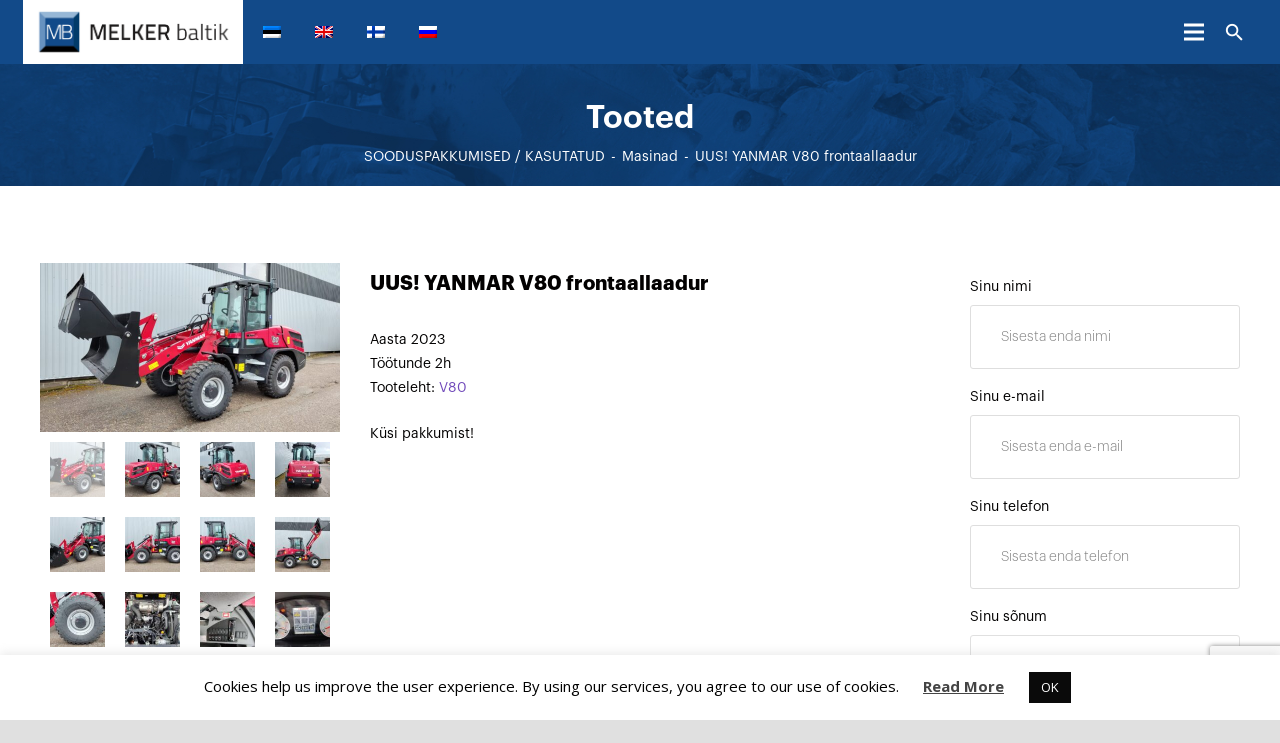

--- FILE ---
content_type: text/html; charset=UTF-8
request_url: https://www.melkerbaltik.eu/pood/sooduspakkumised/masinad/yanmar-v80/
body_size: 27545
content:
<!DOCTYPE HTML>
<html class="" lang="et">
<head>
	<meta charset="UTF-8">

	<title>UUS! YANMAR V80 frontaallaadur &#8211; Melker Baltik</title>
<meta name='robots' content='max-image-preview:large' />
<link rel="alternate" hreflang="et" href="https://www.melkerbaltik.eu/pood/sooduspakkumised/masinad/yanmar-v80/" />
<link rel="alternate" hreflang="en" href="https://www.melkerbaltik.eu/en/shop/special-offers/machines/yanmar-v80/" />
<link rel="alternate" hreflang="x-default" href="https://www.melkerbaltik.eu/pood/sooduspakkumised/masinad/yanmar-v80/" />
<link rel='dns-prefetch' href='//fonts.googleapis.com' />
<link rel="alternate" type="application/rss+xml" title="Melker Baltik &raquo; RSS" href="https://www.melkerbaltik.eu/feed/" />
<link rel="alternate" type="application/rss+xml" title="Melker Baltik &raquo; Kommentaaride RSS" href="https://www.melkerbaltik.eu/comments/feed/" />
<link rel="alternate" title="oEmbed (JSON)" type="application/json+oembed" href="https://www.melkerbaltik.eu/wp-json/oembed/1.0/embed?url=https%3A%2F%2Fwww.melkerbaltik.eu%2Fpood%2Fsooduspakkumised%2Fmasinad%2Fyanmar-v80%2F" />
<link rel="alternate" title="oEmbed (XML)" type="text/xml+oembed" href="https://www.melkerbaltik.eu/wp-json/oembed/1.0/embed?url=https%3A%2F%2Fwww.melkerbaltik.eu%2Fpood%2Fsooduspakkumised%2Fmasinad%2Fyanmar-v80%2F&#038;format=xml" />
<meta name="viewport" content="width=device-width, initial-scale=1">
<meta name="SKYPE_TOOLBAR" content="SKYPE_TOOLBAR_PARSER_COMPATIBLE">
<meta name="og:title" content="UUS! YANMAR V80 frontaallaadur">
<meta name="og:type" content="website">
<meta name="og:url" content="https://www.melkerbaltik.eu/pood/sooduspakkumised/masinad/yanmar-v80/">
<meta name="og:image" content="https://www.melkerbaltik.eu/wp-content/uploads/2023/11/v80-6-1024x576.jpg">
<style id='wp-img-auto-sizes-contain-inline-css' type='text/css'>
img:is([sizes=auto i],[sizes^="auto," i]){contain-intrinsic-size:3000px 1500px}
/*# sourceURL=wp-img-auto-sizes-contain-inline-css */
</style>
<style id='wp-emoji-styles-inline-css' type='text/css'>

	img.wp-smiley, img.emoji {
		display: inline !important;
		border: none !important;
		box-shadow: none !important;
		height: 1em !important;
		width: 1em !important;
		margin: 0 0.07em !important;
		vertical-align: -0.1em !important;
		background: none !important;
		padding: 0 !important;
	}
/*# sourceURL=wp-emoji-styles-inline-css */
</style>
<link rel='stylesheet' id='wp-block-library-css' href='https://www.melkerbaltik.eu/wp-includes/css/dist/block-library/style.min.css?ver=6.9' type='text/css' media='all' />
<link rel='stylesheet' id='wc-blocks-style-css' href='https://www.melkerbaltik.eu/wp-content/plugins/woocommerce/assets/client/blocks/wc-blocks.css?ver=wc-10.4.3' type='text/css' media='all' />
<style id='global-styles-inline-css' type='text/css'>
:root{--wp--preset--aspect-ratio--square: 1;--wp--preset--aspect-ratio--4-3: 4/3;--wp--preset--aspect-ratio--3-4: 3/4;--wp--preset--aspect-ratio--3-2: 3/2;--wp--preset--aspect-ratio--2-3: 2/3;--wp--preset--aspect-ratio--16-9: 16/9;--wp--preset--aspect-ratio--9-16: 9/16;--wp--preset--color--black: #000000;--wp--preset--color--cyan-bluish-gray: #abb8c3;--wp--preset--color--white: #ffffff;--wp--preset--color--pale-pink: #f78da7;--wp--preset--color--vivid-red: #cf2e2e;--wp--preset--color--luminous-vivid-orange: #ff6900;--wp--preset--color--luminous-vivid-amber: #fcb900;--wp--preset--color--light-green-cyan: #7bdcb5;--wp--preset--color--vivid-green-cyan: #00d084;--wp--preset--color--pale-cyan-blue: #8ed1fc;--wp--preset--color--vivid-cyan-blue: #0693e3;--wp--preset--color--vivid-purple: #9b51e0;--wp--preset--gradient--vivid-cyan-blue-to-vivid-purple: linear-gradient(135deg,rgb(6,147,227) 0%,rgb(155,81,224) 100%);--wp--preset--gradient--light-green-cyan-to-vivid-green-cyan: linear-gradient(135deg,rgb(122,220,180) 0%,rgb(0,208,130) 100%);--wp--preset--gradient--luminous-vivid-amber-to-luminous-vivid-orange: linear-gradient(135deg,rgb(252,185,0) 0%,rgb(255,105,0) 100%);--wp--preset--gradient--luminous-vivid-orange-to-vivid-red: linear-gradient(135deg,rgb(255,105,0) 0%,rgb(207,46,46) 100%);--wp--preset--gradient--very-light-gray-to-cyan-bluish-gray: linear-gradient(135deg,rgb(238,238,238) 0%,rgb(169,184,195) 100%);--wp--preset--gradient--cool-to-warm-spectrum: linear-gradient(135deg,rgb(74,234,220) 0%,rgb(151,120,209) 20%,rgb(207,42,186) 40%,rgb(238,44,130) 60%,rgb(251,105,98) 80%,rgb(254,248,76) 100%);--wp--preset--gradient--blush-light-purple: linear-gradient(135deg,rgb(255,206,236) 0%,rgb(152,150,240) 100%);--wp--preset--gradient--blush-bordeaux: linear-gradient(135deg,rgb(254,205,165) 0%,rgb(254,45,45) 50%,rgb(107,0,62) 100%);--wp--preset--gradient--luminous-dusk: linear-gradient(135deg,rgb(255,203,112) 0%,rgb(199,81,192) 50%,rgb(65,88,208) 100%);--wp--preset--gradient--pale-ocean: linear-gradient(135deg,rgb(255,245,203) 0%,rgb(182,227,212) 50%,rgb(51,167,181) 100%);--wp--preset--gradient--electric-grass: linear-gradient(135deg,rgb(202,248,128) 0%,rgb(113,206,126) 100%);--wp--preset--gradient--midnight: linear-gradient(135deg,rgb(2,3,129) 0%,rgb(40,116,252) 100%);--wp--preset--font-size--small: 13px;--wp--preset--font-size--medium: 20px;--wp--preset--font-size--large: 36px;--wp--preset--font-size--x-large: 42px;--wp--preset--spacing--20: 0.44rem;--wp--preset--spacing--30: 0.67rem;--wp--preset--spacing--40: 1rem;--wp--preset--spacing--50: 1.5rem;--wp--preset--spacing--60: 2.25rem;--wp--preset--spacing--70: 3.38rem;--wp--preset--spacing--80: 5.06rem;--wp--preset--shadow--natural: 6px 6px 9px rgba(0, 0, 0, 0.2);--wp--preset--shadow--deep: 12px 12px 50px rgba(0, 0, 0, 0.4);--wp--preset--shadow--sharp: 6px 6px 0px rgba(0, 0, 0, 0.2);--wp--preset--shadow--outlined: 6px 6px 0px -3px rgb(255, 255, 255), 6px 6px rgb(0, 0, 0);--wp--preset--shadow--crisp: 6px 6px 0px rgb(0, 0, 0);}:where(.is-layout-flex){gap: 0.5em;}:where(.is-layout-grid){gap: 0.5em;}body .is-layout-flex{display: flex;}.is-layout-flex{flex-wrap: wrap;align-items: center;}.is-layout-flex > :is(*, div){margin: 0;}body .is-layout-grid{display: grid;}.is-layout-grid > :is(*, div){margin: 0;}:where(.wp-block-columns.is-layout-flex){gap: 2em;}:where(.wp-block-columns.is-layout-grid){gap: 2em;}:where(.wp-block-post-template.is-layout-flex){gap: 1.25em;}:where(.wp-block-post-template.is-layout-grid){gap: 1.25em;}.has-black-color{color: var(--wp--preset--color--black) !important;}.has-cyan-bluish-gray-color{color: var(--wp--preset--color--cyan-bluish-gray) !important;}.has-white-color{color: var(--wp--preset--color--white) !important;}.has-pale-pink-color{color: var(--wp--preset--color--pale-pink) !important;}.has-vivid-red-color{color: var(--wp--preset--color--vivid-red) !important;}.has-luminous-vivid-orange-color{color: var(--wp--preset--color--luminous-vivid-orange) !important;}.has-luminous-vivid-amber-color{color: var(--wp--preset--color--luminous-vivid-amber) !important;}.has-light-green-cyan-color{color: var(--wp--preset--color--light-green-cyan) !important;}.has-vivid-green-cyan-color{color: var(--wp--preset--color--vivid-green-cyan) !important;}.has-pale-cyan-blue-color{color: var(--wp--preset--color--pale-cyan-blue) !important;}.has-vivid-cyan-blue-color{color: var(--wp--preset--color--vivid-cyan-blue) !important;}.has-vivid-purple-color{color: var(--wp--preset--color--vivid-purple) !important;}.has-black-background-color{background-color: var(--wp--preset--color--black) !important;}.has-cyan-bluish-gray-background-color{background-color: var(--wp--preset--color--cyan-bluish-gray) !important;}.has-white-background-color{background-color: var(--wp--preset--color--white) !important;}.has-pale-pink-background-color{background-color: var(--wp--preset--color--pale-pink) !important;}.has-vivid-red-background-color{background-color: var(--wp--preset--color--vivid-red) !important;}.has-luminous-vivid-orange-background-color{background-color: var(--wp--preset--color--luminous-vivid-orange) !important;}.has-luminous-vivid-amber-background-color{background-color: var(--wp--preset--color--luminous-vivid-amber) !important;}.has-light-green-cyan-background-color{background-color: var(--wp--preset--color--light-green-cyan) !important;}.has-vivid-green-cyan-background-color{background-color: var(--wp--preset--color--vivid-green-cyan) !important;}.has-pale-cyan-blue-background-color{background-color: var(--wp--preset--color--pale-cyan-blue) !important;}.has-vivid-cyan-blue-background-color{background-color: var(--wp--preset--color--vivid-cyan-blue) !important;}.has-vivid-purple-background-color{background-color: var(--wp--preset--color--vivid-purple) !important;}.has-black-border-color{border-color: var(--wp--preset--color--black) !important;}.has-cyan-bluish-gray-border-color{border-color: var(--wp--preset--color--cyan-bluish-gray) !important;}.has-white-border-color{border-color: var(--wp--preset--color--white) !important;}.has-pale-pink-border-color{border-color: var(--wp--preset--color--pale-pink) !important;}.has-vivid-red-border-color{border-color: var(--wp--preset--color--vivid-red) !important;}.has-luminous-vivid-orange-border-color{border-color: var(--wp--preset--color--luminous-vivid-orange) !important;}.has-luminous-vivid-amber-border-color{border-color: var(--wp--preset--color--luminous-vivid-amber) !important;}.has-light-green-cyan-border-color{border-color: var(--wp--preset--color--light-green-cyan) !important;}.has-vivid-green-cyan-border-color{border-color: var(--wp--preset--color--vivid-green-cyan) !important;}.has-pale-cyan-blue-border-color{border-color: var(--wp--preset--color--pale-cyan-blue) !important;}.has-vivid-cyan-blue-border-color{border-color: var(--wp--preset--color--vivid-cyan-blue) !important;}.has-vivid-purple-border-color{border-color: var(--wp--preset--color--vivid-purple) !important;}.has-vivid-cyan-blue-to-vivid-purple-gradient-background{background: var(--wp--preset--gradient--vivid-cyan-blue-to-vivid-purple) !important;}.has-light-green-cyan-to-vivid-green-cyan-gradient-background{background: var(--wp--preset--gradient--light-green-cyan-to-vivid-green-cyan) !important;}.has-luminous-vivid-amber-to-luminous-vivid-orange-gradient-background{background: var(--wp--preset--gradient--luminous-vivid-amber-to-luminous-vivid-orange) !important;}.has-luminous-vivid-orange-to-vivid-red-gradient-background{background: var(--wp--preset--gradient--luminous-vivid-orange-to-vivid-red) !important;}.has-very-light-gray-to-cyan-bluish-gray-gradient-background{background: var(--wp--preset--gradient--very-light-gray-to-cyan-bluish-gray) !important;}.has-cool-to-warm-spectrum-gradient-background{background: var(--wp--preset--gradient--cool-to-warm-spectrum) !important;}.has-blush-light-purple-gradient-background{background: var(--wp--preset--gradient--blush-light-purple) !important;}.has-blush-bordeaux-gradient-background{background: var(--wp--preset--gradient--blush-bordeaux) !important;}.has-luminous-dusk-gradient-background{background: var(--wp--preset--gradient--luminous-dusk) !important;}.has-pale-ocean-gradient-background{background: var(--wp--preset--gradient--pale-ocean) !important;}.has-electric-grass-gradient-background{background: var(--wp--preset--gradient--electric-grass) !important;}.has-midnight-gradient-background{background: var(--wp--preset--gradient--midnight) !important;}.has-small-font-size{font-size: var(--wp--preset--font-size--small) !important;}.has-medium-font-size{font-size: var(--wp--preset--font-size--medium) !important;}.has-large-font-size{font-size: var(--wp--preset--font-size--large) !important;}.has-x-large-font-size{font-size: var(--wp--preset--font-size--x-large) !important;}
/*# sourceURL=global-styles-inline-css */
</style>

<style id='classic-theme-styles-inline-css' type='text/css'>
/*! This file is auto-generated */
.wp-block-button__link{color:#fff;background-color:#32373c;border-radius:9999px;box-shadow:none;text-decoration:none;padding:calc(.667em + 2px) calc(1.333em + 2px);font-size:1.125em}.wp-block-file__button{background:#32373c;color:#fff;text-decoration:none}
/*# sourceURL=/wp-includes/css/classic-themes.min.css */
</style>
<link rel='stylesheet' id='contact-form-7-css' href='https://www.melkerbaltik.eu/wp-content/plugins/contact-form-7/includes/css/styles.css?ver=6.1.4' type='text/css' media='all' />
<link rel='stylesheet' id='cookie-law-info-css' href='https://www.melkerbaltik.eu/wp-content/plugins/cookie-law-info/legacy/public/css/cookie-law-info-public.css?ver=3.3.9.1' type='text/css' media='all' />
<link rel='stylesheet' id='cookie-law-info-gdpr-css' href='https://www.melkerbaltik.eu/wp-content/plugins/cookie-law-info/legacy/public/css/cookie-law-info-gdpr.css?ver=3.3.9.1' type='text/css' media='all' />
<link rel='stylesheet' id='image-hover-effects-css-css' href='https://www.melkerbaltik.eu/wp-content/plugins/mega-addons-for-visual-composer/css/ihover.css?ver=6.9' type='text/css' media='all' />
<link rel='stylesheet' id='style-css-css' href='https://www.melkerbaltik.eu/wp-content/plugins/mega-addons-for-visual-composer/css/style.css?ver=6.9' type='text/css' media='all' />
<link rel='stylesheet' id='font-awesome-latest-css' href='https://www.melkerbaltik.eu/wp-content/plugins/mega-addons-for-visual-composer/css/font-awesome/css/all.css?ver=6.9' type='text/css' media='all' />
<link rel='stylesheet' id='photoswipe-css' href='https://www.melkerbaltik.eu/wp-content/plugins/woocommerce/assets/css/photoswipe/photoswipe.min.css?ver=10.4.3' type='text/css' media='all' />
<link rel='stylesheet' id='photoswipe-default-skin-css' href='https://www.melkerbaltik.eu/wp-content/plugins/woocommerce/assets/css/photoswipe/default-skin/default-skin.min.css?ver=10.4.3' type='text/css' media='all' />
<style id='woocommerce-inline-inline-css' type='text/css'>
.woocommerce form .form-row .required { visibility: visible; }
/*# sourceURL=woocommerce-inline-inline-css */
</style>
<link rel='stylesheet' id='us-fonts-css' href='https://fonts.googleapis.com/css?family=Open+Sans%3A400%2C700&#038;subset=latin&#038;ver=6.9' type='text/css' media='all' />
<link rel='stylesheet' id='twentysixteen-style-css' href='https://www.melkerbaltik.eu/wp-content/themes/melker/custom.css?ver=6.9' type='text/css' media='all' />
<link rel='stylesheet' id='us-style-css' href='https://www.melkerbaltik.eu/wp-content/themes/melker/css/style.min.css?ver=1' type='text/css' media='all' />
<link rel='stylesheet' id='us-woocommerce-css' href='https://www.melkerbaltik.eu/wp-content/themes/melker/css/plugins/woocommerce.min.css?ver=1' type='text/css' media='all' />
<link rel='stylesheet' id='us-responsive-css' href='https://www.melkerbaltik.eu/wp-content/themes/melker/css/responsive.min.css?ver=1' type='text/css' media='all' />
<link rel='stylesheet' id='bsf-Defaults-css' href='https://www.melkerbaltik.eu/wp-content/uploads/smile_fonts/Defaults/Defaults.css?ver=3.19.14' type='text/css' media='all' />
<link rel='stylesheet' id='ultimate-vc-addons-style-css' href='https://www.melkerbaltik.eu/wp-content/plugins/Ultimate_VC_Addons/assets/min-css/style.min.css?ver=3.19.14' type='text/css' media='all' />
<link rel='stylesheet' id='ultimate-vc-addons-animate-css' href='https://www.melkerbaltik.eu/wp-content/plugins/Ultimate_VC_Addons/assets/min-css/animate.min.css?ver=3.19.14' type='text/css' media='all' />
<link rel='stylesheet' id='ultimate-vc-addons-tooltip-css' href='https://www.melkerbaltik.eu/wp-content/plugins/Ultimate_VC_Addons/assets/min-css/tooltip.min.css?ver=3.19.14' type='text/css' media='all' />
<script type="text/javascript" src="https://www.melkerbaltik.eu/wp-includes/js/jquery/jquery.min.js?ver=3.7.1" id="jquery-core-js"></script>
<script type="text/javascript" id="cookie-law-info-js-extra">
/* <![CDATA[ */
var Cli_Data = {"nn_cookie_ids":[],"cookielist":[],"non_necessary_cookies":[],"ccpaEnabled":"","ccpaRegionBased":"","ccpaBarEnabled":"","strictlyEnabled":["necessary","obligatoire"],"ccpaType":"gdpr","js_blocking":"","custom_integration":"","triggerDomRefresh":"","secure_cookies":""};
var cli_cookiebar_settings = {"animate_speed_hide":"500","animate_speed_show":"500","background":"#FFF","border":"#b1a6a6c2","border_on":"","button_1_button_colour":"#0a0a0a","button_1_button_hover":"#080808","button_1_link_colour":"#ffffff","button_1_as_button":"1","button_1_new_win":"","button_2_button_colour":"#333","button_2_button_hover":"#292929","button_2_link_colour":"#444","button_2_as_button":"","button_2_hidebar":"","button_3_button_colour":"#000","button_3_button_hover":"#000000","button_3_link_colour":"#fff","button_3_as_button":"1","button_3_new_win":"","button_4_button_colour":"#000","button_4_button_hover":"#000000","button_4_link_colour":"#62a329","button_4_as_button":"","button_7_button_colour":"#61a229","button_7_button_hover":"#4e8221","button_7_link_colour":"#fff","button_7_as_button":"1","button_7_new_win":"","font_family":"inherit","header_fix":"","notify_animate_hide":"1","notify_animate_show":"","notify_div_id":"#cookie-law-info-bar","notify_position_horizontal":"right","notify_position_vertical":"bottom","scroll_close":"","scroll_close_reload":"","accept_close_reload":"","reject_close_reload":"","showagain_tab":"","showagain_background":"#fff","showagain_border":"#000","showagain_div_id":"#cookie-law-info-again","showagain_x_position":"100px","text":"#000","show_once_yn":"","show_once":"10000","logging_on":"","as_popup":"","popup_overlay":"1","bar_heading_text":"","cookie_bar_as":"banner","popup_showagain_position":"bottom-right","widget_position":"left"};
var log_object = {"ajax_url":"https://www.melkerbaltik.eu/wp-admin/admin-ajax.php"};
//# sourceURL=cookie-law-info-js-extra
/* ]]> */
</script>
<script type="text/javascript" src="https://www.melkerbaltik.eu/wp-content/plugins/cookie-law-info/legacy/public/js/cookie-law-info-public.js?ver=3.3.9.1" id="cookie-law-info-js"></script>
<script type="text/javascript" src="https://www.melkerbaltik.eu/wp-content/plugins/woocommerce/assets/js/zoom/jquery.zoom.min.js?ver=1.7.21-wc.10.4.3" id="wc-zoom-js" defer="defer" data-wp-strategy="defer"></script>
<script type="text/javascript" src="https://www.melkerbaltik.eu/wp-content/plugins/woocommerce/assets/js/flexslider/jquery.flexslider.min.js?ver=2.7.2-wc.10.4.3" id="wc-flexslider-js" defer="defer" data-wp-strategy="defer"></script>
<script type="text/javascript" src="https://www.melkerbaltik.eu/wp-content/plugins/woocommerce/assets/js/photoswipe/photoswipe.min.js?ver=4.1.1-wc.10.4.3" id="wc-photoswipe-js" defer="defer" data-wp-strategy="defer"></script>
<script type="text/javascript" src="https://www.melkerbaltik.eu/wp-content/plugins/woocommerce/assets/js/photoswipe/photoswipe-ui-default.min.js?ver=4.1.1-wc.10.4.3" id="wc-photoswipe-ui-default-js" defer="defer" data-wp-strategy="defer"></script>
<script type="text/javascript" id="wc-single-product-js-extra">
/* <![CDATA[ */
var wc_single_product_params = {"i18n_required_rating_text":"Palun vali hinnang","i18n_rating_options":["1 of 5 stars","2 of 5 stars","3 of 5 stars","4 of 5 stars","5 of 5 stars"],"i18n_product_gallery_trigger_text":"View full-screen image gallery","review_rating_required":"yes","flexslider":{"rtl":false,"animation":"slide","smoothHeight":true,"directionNav":false,"controlNav":"thumbnails","slideshow":false,"animationSpeed":500,"animationLoop":false,"allowOneSlide":false},"zoom_enabled":"1","zoom_options":[],"photoswipe_enabled":"1","photoswipe_options":{"shareEl":false,"closeOnScroll":false,"history":false,"hideAnimationDuration":0,"showAnimationDuration":0},"flexslider_enabled":"1"};
//# sourceURL=wc-single-product-js-extra
/* ]]> */
</script>
<script type="text/javascript" src="https://www.melkerbaltik.eu/wp-content/plugins/woocommerce/assets/js/frontend/single-product.min.js?ver=10.4.3" id="wc-single-product-js" defer="defer" data-wp-strategy="defer"></script>
<script type="text/javascript" src="https://www.melkerbaltik.eu/wp-content/plugins/woocommerce/assets/js/jquery-blockui/jquery.blockUI.min.js?ver=2.7.0-wc.10.4.3" id="wc-jquery-blockui-js" defer="defer" data-wp-strategy="defer"></script>
<script type="text/javascript" src="https://www.melkerbaltik.eu/wp-content/plugins/woocommerce/assets/js/js-cookie/js.cookie.min.js?ver=2.1.4-wc.10.4.3" id="wc-js-cookie-js" defer="defer" data-wp-strategy="defer"></script>
<script type="text/javascript" id="woocommerce-js-extra">
/* <![CDATA[ */
var woocommerce_params = {"ajax_url":"/wp-admin/admin-ajax.php","wc_ajax_url":"/?wc-ajax=%%endpoint%%","i18n_password_show":"Show password","i18n_password_hide":"Hide password"};
//# sourceURL=woocommerce-js-extra
/* ]]> */
</script>
<script type="text/javascript" src="https://www.melkerbaltik.eu/wp-content/plugins/woocommerce/assets/js/frontend/woocommerce.min.js?ver=10.4.3" id="woocommerce-js" defer="defer" data-wp-strategy="defer"></script>
<script type="text/javascript" src="https://www.melkerbaltik.eu/wp-content/plugins/Ultimate_VC_Addons/assets/min-js/ultimate-params.min.js?ver=3.19.14" id="ultimate-vc-addons-params-js"></script>
<script type="text/javascript" src="https://www.melkerbaltik.eu/wp-content/plugins/Ultimate_VC_Addons/assets/min-js/jquery-appear.min.js?ver=3.19.14" id="ultimate-vc-addons-appear-js"></script>
<script type="text/javascript" src="https://www.melkerbaltik.eu/wp-content/plugins/Ultimate_VC_Addons/assets/min-js/custom.min.js?ver=3.19.14" id="ultimate-vc-addons-custom-js"></script>
<link rel="https://api.w.org/" href="https://www.melkerbaltik.eu/wp-json/" /><link rel="alternate" title="JSON" type="application/json" href="https://www.melkerbaltik.eu/wp-json/wp/v2/product/27538" /><link rel="EditURI" type="application/rsd+xml" title="RSD" href="https://www.melkerbaltik.eu/xmlrpc.php?rsd" />
<meta name="generator" content="WordPress 6.9" />
<meta name="generator" content="WooCommerce 10.4.3" />
<link rel="canonical" href="https://www.melkerbaltik.eu/pood/sooduspakkumised/masinad/yanmar-v80/" />
<link rel='shortlink' href='https://www.melkerbaltik.eu/?p=27538' />
<meta name="generator" content="WPML ver:4.8.5 stt:1,15,18,46;" />
<script type="text/javascript">
	if ( ! /Android|webOS|iPhone|iPad|iPod|BlackBerry|IEMobile|Opera Mini/i.test(navigator.userAgent)) {
		var root = document.getElementsByTagName( 'html' )[0]
		root.className += " no-touch";
	}
</script>
	<noscript><style>.woocommerce-product-gallery{ opacity: 1 !important; }</style></noscript>
	<style type="text/css">.recentcomments a{display:inline !important;padding:0 !important;margin:0 !important;}</style><meta name="generator" content="Powered by WPBakery Page Builder - drag and drop page builder for WordPress."/>
<link rel="icon" href="https://www.melkerbaltik.eu/wp-content/uploads/2018/05/Screen-Shot-2018-05-14-at-11.23.29.png" sizes="32x32" />
<link rel="icon" href="https://www.melkerbaltik.eu/wp-content/uploads/2018/05/Screen-Shot-2018-05-14-at-11.23.29.png" sizes="192x192" />
<link rel="apple-touch-icon" href="https://www.melkerbaltik.eu/wp-content/uploads/2018/05/Screen-Shot-2018-05-14-at-11.23.29.png" />
<meta name="msapplication-TileImage" content="https://www.melkerbaltik.eu/wp-content/uploads/2018/05/Screen-Shot-2018-05-14-at-11.23.29.png" />
		<style type="text/css" id="wp-custom-css">
			.product_cat-kasutatud-masinad img {
    display: block;
    width: 100%;
    border-radius: 10px;
    box-shadow: 0px 0px 55px -20px rgba(0, 0, 0, 0.7);
}
.wpml-ls-item{
	display:none !important;
}
.lang.main .wpml-ls-item {
	display: inline-block !important;
}
.product_cat-kasutatud-masinad h2 {
    position: relative!important;
    left: 0px!important;
    right: 0px!important;
    bottom: 0!important;
    font-size: 17.5px!important;
    color: black!important;
    text-align: center!important;
    font-family: 'G-Semibold';
    font-weight: 600;
    line-height: 22px;
}
.lang{
	position:absolute;
	left:240px;
}
.lang a:hover{
color:white !important;	
	text-decoration:underline;
}
.lang a{
	color:white !important;
	font-size:13px;
	line-height:75px !important;
}
.lang a:nth-child(1){
	padding-right:10px;
}
.lang a:nth-child(2){
	padding-left:10px;
}
.related.products{
	display:none;
}
.woocommerce-product-gallery--columns-4 li {
    width: calc(25% - 20px);
    margin: 10px;
}
.lang a:nth-child(2){
	padding-right:10px;
}
.lang a:nth-child(3){
	padding-left:10px;
}
.woocommerce-product-gallery img {
    width: 100%;
}
.g-breadcrumbs span:nth-child(3) a,
.g-breadcrumbs .g-breadcrumbs-separator:nth-child(4){
	 display:none;
}
.g-breadcrumbs span:nth-child(5) a, .g-breadcrumbs .g-breadcrumbs-separator:nth-child(6){
	display:none;
}
.hinnaparing h3{
    color: #020000;
    font-family: 'G-Bold';
    font-size: 16px;
    font-weight: bold;
    line-height: 24px;
    margin-top: 10px;
    padding-bottom: 3px;
}
.wpcf7 form .wpcf7-response-output {
color: #000000 !important;
}

#wp-admin-bar-enable-jquery-migrate-helper {
	display: none !important;
}

.no-touch .l-subheader.at_middle a:hover{
	color: white !important;
}		</style>
		        <style>
            .wisedigital-footer-link:hover {
                opacity: 0.8;
            }
        </style>
        <noscript><style> .wpb_animate_when_almost_visible { opacity: 1; }</style></noscript>
			<style id='us-theme-options-css' type="text/css">@font-face{font-family:'FontAwesome';src:url('https://www.melkerbaltik.eu/wp-content/themes/melker/framework/fonts/fontawesome-webfont.woff2?v=4.7.0') format('woff2'),url('https://www.melkerbaltik.eu/wp-content/themes/melker/framework/fonts/fontawesome-webfont.woff?v=4.7.0') format('woff');font-weight:normal;font-style:normal}.style_phone6-1>div{background-image:url(https://www.melkerbaltik.eu/wp-content/themes/melker/framework/img/phone-6-black-real.png)}.style_phone6-2>div{background-image:url(https://www.melkerbaltik.eu/wp-content/themes/melker/framework/img/phone-6-white-real.png)}.style_phone6-3>div{background-image:url(https://www.melkerbaltik.eu/wp-content/themes/melker/framework/img/phone-6-black-flat.png)}.style_phone6-4>div{background-image:url(https://www.melkerbaltik.eu/wp-content/themes/melker/framework/img/phone-6-white-flat.png)}.wc-credit-card-form-card-number.visa{background-image:url(https://www.melkerbaltik.eu/wp-content/plugins/woocommerce/assets/images/icons/credit-cards/visa.svg)}.wc-credit-card-form-card-number.mastercard{background-image:url(https://www.melkerbaltik.eu/wp-content/plugins/woocommerce/assets/images/icons/credit-cards/mastercard.svg)}.wc-credit-card-form-card-number.discover{background-image:url(https://www.melkerbaltik.eu/wp-content/plugins/woocommerce/assets/images/icons/credit-cards/discover.svg)}.wc-credit-card-form-card-number.amex{background-image:url(https://www.melkerbaltik.eu/wp-content/plugins/woocommerce/assets/images/icons/credit-cards/amex.svg)}.wc-credit-card-form-card-number.maestro{background-image:url(https://www.melkerbaltik.eu/wp-content/plugins/woocommerce/assets/images/icons/credit-cards/maestro.svg)}.wc-credit-card-form-card-number.jcb{background-image:url(https://www.melkerbaltik.eu/wp-content/plugins/woocommerce/assets/images/icons/credit-cards/jcb.svg)}.wc-credit-card-form-card-number.dinersclub{background-image:url(https://www.melkerbaltik.eu/wp-content/plugins/woocommerce/assets/images/icons/credit-cards/diners.svg)}html,.w-nav .widget{font-family:"Open Sans", sans-serif;font-size:15px;line-height:25px;font-weight:400}.w-text.font_main_menu,.w-nav-list.level_1{font-weight:400}h1, h2, h3, h4, h5, h6,.w-text.font_heading,.w-blog-post.format-quote blockquote,.w-counter-number,.w-pricing-item-price,.w-tabs-item-title,.stats-block .stats-desc .stats-number{font-weight:400}h1{font-size:40px;font-weight:400;letter-spacing:0em}h2{font-size:34px;font-weight:400;letter-spacing:0em}h3{font-size:28px;font-weight:400;letter-spacing:0em}h4,.widgettitle,.comment-reply-title,.woocommerce #reviews h2,.woocommerce .related>h2,.woocommerce .upsells>h2,.woocommerce .cross-sells>h2{font-size:24px;font-weight:400;letter-spacing:0em}h5{font-size:20px;font-weight:400;letter-spacing:0em}h6{font-size:18px;font-weight:400;letter-spacing:0em}@media (max-width:767px){html{font-size:15px;line-height:25px}h1{font-size:30px}h1.vc_custom_heading{font-size:30px !important}h2{font-size:26px}h2.vc_custom_heading{font-size:26px !important}h3{font-size:24px}h3.vc_custom_heading{font-size:24px !important}h4,.widgettitle,.comment-reply-title,.woocommerce #reviews h2,.woocommerce .related>h2,.woocommerce .upsells>h2,.woocommerce .cross-sells>h2{font-size:22px}h4.vc_custom_heading{font-size:22px !important}h5{font-size:20px}h5.vc_custom_heading{font-size:20px !important}h6{font-size:18px}h6.vc_custom_heading{font-size:18px !important}}body,.header_hor .l-header.pos_fixed{min-width:1300px}.l-canvas.type_boxed,.l-canvas.type_boxed .l-subheader,.l-canvas.type_boxed .l-section.type_sticky,.l-canvas.type_boxed~.l-footer{max-width:1300px}.header_hor .l-subheader-h,.l-titlebar-h,.l-main-h,.l-section-h,.w-tabs-section-content-h,.w-blog-post-body{max-width:1320px}@media (max-width:1470px){.l-section:not(.width_full) .owl-nav{display:none}}@media (max-width:1520px){.l-section:not(.width_full) .w-blog .owl-nav{display:none}}.l-sidebar{width:30%}.l-content{width:70%}@media (max-width:767px){.g-cols>div:not([class*=" vc_col-"]){clear:both;float:none;width:100%;margin:0 0 2rem}.g-cols.type_boxes>div,.g-cols>div:last-child,.g-cols>div.has-fill{margin-bottom:0}.vc_wp_custommenu.layout_hor,.align_center_xs,.align_center_xs .w-socials{text-align:center}}@media screen and (max-width:1200px){.w-portfolio.cols_3 .w-portfolio-item{width:33.333333333333%}.w-portfolio.cols_3 .w-portfolio-item.size_2x1,.w-portfolio.cols_3 .w-portfolio-item.size_2x2{width:66.666666666667%}.w-portfolio.cols_4 .w-portfolio-item{width:33.333333333333%}.w-portfolio.cols_4 .w-portfolio-item.size_2x1,.w-portfolio.cols_4 .w-portfolio-item.size_2x2{width:66.666666666667%}.w-portfolio.cols_5 .w-portfolio-item{width:33.333333333333%}.w-portfolio.cols_5 .w-portfolio-item.size_2x1,.w-portfolio.cols_5 .w-portfolio-item.size_2x2{width:66.666666666667%}.w-portfolio.cols_6 .w-portfolio-item{width:33.333333333333%}.w-portfolio.cols_6 .w-portfolio-item.size_2x1,.w-portfolio.cols_6 .w-portfolio-item.size_2x2{width:66.666666666667%}}@media screen and (max-width:900px){.w-portfolio.cols_2 .w-portfolio-item{width:50%}.w-portfolio.cols_2 .w-portfolio-item.size_2x1,.w-portfolio.cols_2 .w-portfolio-item.size_2x2{width:100%}.w-portfolio.cols_3 .w-portfolio-item{width:50%}.w-portfolio.cols_3 .w-portfolio-item.size_2x1,.w-portfolio.cols_3 .w-portfolio-item.size_2x2{width:100%}.w-portfolio.cols_4 .w-portfolio-item{width:50%}.w-portfolio.cols_4 .w-portfolio-item.size_2x1,.w-portfolio.cols_4 .w-portfolio-item.size_2x2{width:100%}.w-portfolio.cols_5 .w-portfolio-item{width:50%}.w-portfolio.cols_5 .w-portfolio-item.size_2x1,.w-portfolio.cols_5 .w-portfolio-item.size_2x2{width:100%}.w-portfolio.cols_6 .w-portfolio-item{width:50%}.w-portfolio.cols_6 .w-portfolio-item.size_2x1,.w-portfolio.cols_6 .w-portfolio-item.size_2x2{width:100%}}@media screen and (max-width:600px){.w-portfolio.cols_1 .w-portfolio-item{width:100%}.w-portfolio.cols_2 .w-portfolio-item{width:100%}.w-portfolio.cols_3 .w-portfolio-item{width:100%}.w-portfolio.cols_4 .w-portfolio-item{width:100%}.w-portfolio.cols_5 .w-portfolio-item{width:100%}.w-portfolio.cols_6 .w-portfolio-item{width:100%}}@media screen and (max-width:1200px){.w-blog.cols_3 .w-blog-post{width:33.333333333333%}.w-blog.cols_4 .w-blog-post{width:33.333333333333%}.w-blog.cols_5 .w-blog-post{width:33.333333333333%}.w-blog.cols_6 .w-blog-post{width:33.333333333333%}}@media screen and (max-width:900px){.w-blog.cols_2 .w-blog-post{width:50%}.w-blog.cols_3 .w-blog-post{width:50%}.w-blog.cols_4 .w-blog-post{width:50%}.w-blog.cols_5 .w-blog-post{width:50%}.w-blog.cols_6 .w-blog-post{width:50%}}@media screen and (max-width:600px){.w-blog.cols_1 .w-blog-post{width:100%}.w-blog.cols_2 .w-blog-post{width:100%}.w-blog.cols_3 .w-blog-post{width:100%}.w-blog.cols_4 .w-blog-post{width:100%}.w-blog.cols_5 .w-blog-post{width:100%}.w-blog.cols_6 .w-blog-post{width:100%}}.w-header-show,.w-toplink{background-color:rgba(0,0,0,0.3)}body{background-color:#e0e0e0;-webkit-tap-highlight-color:rgba(18,74,137,0.2)}.l-subheader.at_top,.l-subheader.at_top .w-dropdown-list,.l-subheader.at_top .type_mobile .w-nav-list.level_1{background-color:#124A89}.l-subheader.at_top,.l-subheader.at_top .w-dropdown.active,.l-subheader.at_top .type_mobile .w-nav-list.level_1{color:#ffffff}.no-touch .l-subheader.at_top a:hover,.no-touch .l-header.bg_transparent .l-subheader.at_top .w-dropdown.active a:hover{color:#fff}.header_ver .l-header,.header_hor .l-subheader.at_middle,.l-subheader.at_middle .w-dropdown-list,.l-subheader.at_middle .type_mobile .w-nav-list.level_1{background-color:#124A89}.l-subheader.at_middle,.l-subheader.at_middle .w-dropdown.active,.l-subheader.at_middle .type_mobile .w-nav-list.level_1{color:#fff}.no-touch .l-subheader.at_middle a:hover,.no-touch .l-header.bg_transparent .l-subheader.at_middle .w-dropdown.active a:hover{color:#fff}.l-subheader.at_bottom,.l-subheader.at_bottom .w-dropdown-list,.l-subheader.at_bottom .type_mobile .w-nav-list.level_1{background-color:#124A89}.l-subheader.at_bottom,.l-subheader.at_bottom .w-dropdown.active,.l-subheader.at_bottom .type_mobile .w-nav-list.level_1{color:#ffffff}.no-touch .l-subheader.at_bottom a:hover,.no-touch .l-header.bg_transparent .l-subheader.at_bottom .w-dropdown.active a:hover{color:#fff}.l-header.bg_transparent:not(.sticky) .l-subheader{color:#fff}.no-touch .l-header.bg_transparent:not(.sticky) a:not(.w-nav-anchor):hover,.no-touch .l-header.bg_transparent:not(.sticky) .type_desktop .menu-item.level_1:hover>.w-nav-anchor{color:#fff}.l-header.bg_transparent:not(.sticky) .w-nav-title:after{background-color:#fff}.w-search-form{background-color:#124A89;color:#fff}.w-search.layout_fullscreen .w-search-background{background-color:#124A89}.w-search.layout_fullscreen input:focus + .w-form-row-field-bar:before,.w-search.layout_fullscreen input:focus + .w-form-row-field-bar:after{background-color:#fff}.no-touch .menu-item.level_1:hover>.w-nav-anchor{background-color:#124A89;color:#fff}.w-nav-title:after{background-color:#fff}.menu-item.level_1.current-menu-item>.w-nav-anchor,.menu-item.level_1.current-menu-parent>.w-nav-anchor,.menu-item.level_1.current-menu-ancestor>.w-nav-anchor{background-color:;color:#ffffff}.l-header.bg_transparent:not(.sticky) .type_desktop .menu-item.level_1.current-menu-item>.w-nav-anchor,.l-header.bg_transparent:not(.sticky) .type_desktop .menu-item.level_1.current-menu-ancestor>.w-nav-anchor{color:#ffffff}.w-nav-list:not(.level_1){background-color:#124A89;color:#ffffff}.w-nav-anchor:not(.level_1) .ripple{background-color:#ffffff}.no-touch .menu-item:not(.level_1):hover>.w-nav-anchor{background-color:#124A89;color:#ffffff}.menu-item:not(.level_1).current-menu-item>.w-nav-anchor,.menu-item:not(.level_1).current-menu-parent>.w-nav-anchor,.menu-item:not(.level_1).current-menu-ancestor>.w-nav-anchor{background-color:#124A89;color:#ffffff}.w-cart-quantity,.btn.w-menu-item,.btn.menu-item.level_1>a,.l-footer .vc_wp_custommenu.layout_hor .btn>a{background-color:#fff !important;color:#ffffff !important}.no-touch .btn.w-menu-item:hover,.no-touch .btn.menu-item.level_1>a:hover,.no-touch .l-footer .vc_wp_custommenu.layout_hor .btn>a:hover{background-color:#fff !important;color:#ffffff !important}body.us_iframe,.l-preloader,.l-canvas,.l-footer,.l-popup-box-content,.w-blog.layout_flat .w-blog-post-h,.w-cart-dropdown,.w-pricing.style_1 .w-pricing-item-h,.w-person.layout_card,.select2-dropdown,.us-woo-shop_modern .product-h,.no-touch .us-woo-shop_modern .product-meta,.woocommerce #payment .payment_box,.wpcf7-form-control-wrap.type_select:after{background-color:#fff}.woocommerce #payment .payment_methods li>input:checked + label,.woocommerce .blockUI.blockOverlay{background-color:#fff !important}button.w-btn.color_contrast.style_raised,a.w-btn.color_contrast.style_raised,.w-iconbox.style_circle.color_contrast .w-iconbox-icon{color:#fff}.l-section.color_alternate,.l-titlebar.color_alternate,.l-section.for_blogpost .w-blog-post-preview,.l-section.for_related>.l-section-h,.l-canvas.sidebar_none .l-section.for_comments,.w-actionbox.color_light,.w-author,.w-blog.layout_latest .w-blog-post-meta-date,.no-touch .w-btn.style_flat:hover,.no-touch .pagination a.page-numbers:hover,.g-filters-item .ripple,.w-form.for_protected,.w-iconbox.style_circle.color_light .w-iconbox-icon,.g-loadmore-btn,.no-touch .owl-prev:hover,.no-touch .owl-next:hover,.w-profile,.w-pricing.style_1 .w-pricing-item-header,.w-pricing.style_2 .w-pricing-item-h,.w-progbar-bar,.w-progbar.style_3 .w-progbar-bar:before,.w-progbar.style_3 .w-progbar-bar-count,.l-main .w-socials-item-link,.w-tabs-item .ripple,.w-tabs.layout_timeline .w-tabs-item,.w-tabs.layout_timeline .w-tabs-section-header-h,.w-testimonials.style_1 .w-testimonial-h,.widget_calendar #calendar_wrap,.no-touch .l-main .widget_nav_menu a:hover,.select2-selection__choice,.woocommerce .login,.woocommerce .track_order,.woocommerce .checkout_coupon,.woocommerce .lost_reset_password,.woocommerce .register,.no-touch .us-woo-shop_modern .product-h .button:hover,.woocommerce .comment-respond,.woocommerce .cart_totals,.no-touch .woocommerce .product-remove a:hover,.woocommerce .checkout #order_review,.woocommerce ul.order_details,.widget_shopping_cart,.smile-icon-timeline-wrap .timeline-wrapper .timeline-block,.smile-icon-timeline-wrap .timeline-feature-item.feat-item{background-color:#ffffff}.timeline-wrapper .timeline-post-right .ult-timeline-arrow l,.timeline-wrapper .timeline-post-left .ult-timeline-arrow l,.timeline-feature-item.feat-item .ult-timeline-arrow l{border-color:#ffffff}hr,td,th,input,textarea,select,.l-section,.vc_column_container,.vc_column-inner,.w-form-row-field input:focus,.w-form-row-field textarea:focus,.widget_search input[type="text"]:focus,.w-image,.w-separator,.w-sharing-item,.w-tabs-list,.w-tabs-section,.w-tabs-section-header:before,.l-main .widget_nav_menu .menu,.l-main .widget_nav_menu .menu-item a,.wpml-ls-legacy-dropdown a,.wpml-ls-legacy-dropdown-click a,.woocommerce .quantity.buttons_added input.qty,.woocommerce .quantity.buttons_added .plus,.woocommerce .quantity.buttons_added .minus,.woocommerce-tabs .tabs,.woocommerce .related,.woocommerce .upsells,.woocommerce .cross-sells,.woocommerce ul.order_details li,.select2-selection,.smile-icon-timeline-wrap .timeline-line{border-color:#e0e0e0}.w-iconbox.style_default.color_light .w-iconbox-icon,.w-separator,.pagination .page-numbers{color:#e0e0e0}button.w-btn.color_light.style_raised,a.w-btn.color_light.style_raised,.no-touch .color_alternate .w-btn.style_flat:hover,.no-touch .g-loadmore-btn:hover,.color_alternate .g-filters-item .ripple,.color_alternate .w-tabs-item .ripple,.no-touch .color_alternate .owl-prev:hover,.no-touch .color_alternate .owl-next:hover,.no-touch .color_alternate .pagination a.page-numbers:hover,.no-touch .woocommerce #payment .payment_methods li>label:hover,.widget_price_filter .ui-slider:before{background-color:#e0e0e0}h1, h2, h3, h4, h5, h6,.w-counter-number{color:#212121}.w-progbar.color_heading .w-progbar-bar-h{background-color:#212121}.l-canvas,.l-footer,.l-popup-box-content,button.w-btn.color_light.style_raised,a.w-btn.color_light.style_raised,.w-blog.layout_flat .w-blog-post-h,.w-cart-dropdown,.w-iconbox.style_circle.color_light .w-iconbox-icon,.w-pricing-item-h,.w-person.layout_card,.w-tabs.layout_timeline .w-tabs-item,.w-tabs.layout_timeline .w-tabs-section-header-h,.w-testimonials.style_1 .w-testimonial-h,.woocommerce .form-row .chosen-drop,.us-woo-shop_modern .product-h,.select2-dropdown{color:#424242}button.w-btn.color_contrast.style_raised,a.w-btn.color_contrast.style_raised,.w-iconbox.style_circle.color_contrast .w-iconbox-icon,.w-progbar.color_text .w-progbar-bar-h,.w-scroller-dot span{background-color:#424242}.w-scroller-dot span{box-shadow:0 0 0 2px #424242}a{color:#7049ba}.no-touch a:hover,.no-touch a:hover + .w-blog-post-body .w-blog-post-title a,.no-touch .w-blog-post-title a:hover{color:#ffb03a}.no-touch .w-cart-dropdown a:not(.button):hover{color:#ffb03a !important}.highlight_primary,.g-preloader,button.w-btn.color_primary.style_flat,a.w-btn.color_primary.style_flat,.w-counter.color_primary .w-counter-number,.w-iconbox.style_default.color_primary .w-iconbox-icon,.g-filters-item.active,.w-form-row.focused:before,.w-form-row.focused>i,.no-touch .w-sharing.type_simple.color_primary .w-sharing-item:hover .w-sharing-icon,.w-separator.color_primary,.w-tabs-item.active,.w-tabs-section.active .w-tabs-section-header,.l-main .widget_nav_menu .menu-item.current-menu-item>a,.no-touch .us-woo-shop_modern .product-h a.button,.woocommerce-tabs .tabs li.active,.woocommerce #payment .payment_methods li>input:checked + label,input[type="radio"]:checked + .wpcf7-list-item-label:before,input[type="checkbox"]:checked + .wpcf7-list-item-label:before{color:#124A89}.l-section.color_primary,.l-titlebar.color_primary,.no-touch .l-navigation-item:hover .l-navigation-item-arrow,.highlight_primary_bg,.w-actionbox.color_primary,.w-blog-post-preview-icon,button,input[type="submit"],a.w-btn.color_primary.style_raised,.pagination .page-numbers.current,.w-form-row.focused .w-form-row-field-bar:before,.w-form-row.focused .w-form-row-field-bar:after,.w-iconbox.style_circle.color_primary .w-iconbox-icon,.w-pricing.style_1 .type_featured .w-pricing-item-header,.w-pricing.style_2 .type_featured .w-pricing-item-h,.w-progbar.color_primary .w-progbar-bar-h,.w-sharing.type_solid.color_primary .w-sharing-item,.w-sharing.type_fixed.color_primary .w-sharing-item,.w-socials-item-link-hover,.w-tabs-list-bar,.w-tabs.layout_timeline .w-tabs-item.active,.no-touch .w-tabs.layout_timeline .w-tabs-item:hover,.w-tabs.layout_timeline .w-tabs-section.active .w-tabs-section-header-h,.rsDefault .rsThumb.rsNavSelected,.woocommerce .button.alt,.woocommerce .button.checkout,.widget_price_filter .ui-slider-range,.widget_price_filter .ui-slider-handle,.select2-results__option--highlighted,.smile-icon-timeline-wrap .timeline-separator-text .sep-text,.smile-icon-timeline-wrap .timeline-wrapper .timeline-dot,.smile-icon-timeline-wrap .timeline-feature-item .timeline-dot,.l-body .cl-btn{background-color:#124A89}.l-content blockquote,.g-filters-item.active,input:focus,textarea:focus,.w-separator.color_primary,.owl-dot.active span,.rsBullet.rsNavSelected span,.woocommerce .quantity.buttons_added input.qty:focus,.validate-required.woocommerce-validated input:focus,.validate-required.woocommerce-invalid input:focus,.us-woo-shop_modern .button.loading:before,.us-woo-shop_modern .button.loading:after,.woocommerce .form-row .chosen-search input[type="text"]:focus,.woocommerce-tabs .tabs li.active{border-color:#124A89}input:focus,textarea:focus{box-shadow:0 -1px 0 0 #124A89 inset}.highlight_secondary,.no-touch .w-blognav-item:hover .w-blognav-title,button.w-btn.color_secondary.style_flat,a.w-btn.color_secondary.style_flat,.w-counter.color_secondary .w-counter-number,.w-iconbox.style_default.color_secondary .w-iconbox-icon,.w-iconbox.style_default .w-iconbox-link:active .w-iconbox-icon,.no-touch .w-iconbox.style_default .w-iconbox-link:hover .w-iconbox-icon,.w-iconbox-link:active .w-iconbox-title,.no-touch .w-iconbox-link:hover .w-iconbox-title,.no-touch .w-sharing.type_simple.color_secondary .w-sharing-item:hover .w-sharing-icon,.w-separator.color_secondary,.no-touch .woocommerce .stars:hover a,.no-touch .woocommerce .stars a:hover,.woocommerce .star-rating span:before{color:#ffb03a}.l-section.color_secondary,.l-titlebar.color_secondary,.highlight_secondary_bg,.no-touch .w-blog.layout_tiles .w-blog-post-meta-category a:hover,.no-touch .l-section.preview_trendy .w-blog-post-meta-category a:hover,button.w-btn.color_secondary.style_raised,a.w-btn.color_secondary.style_raised,.w-actionbox.color_secondary,.w-iconbox.style_circle.color_secondary .w-iconbox-icon,.w-progbar.color_secondary .w-progbar-bar-h,.w-sharing.type_solid.color_secondary .w-sharing-item,.w-sharing.type_fixed.color_secondary .w-sharing-item,.no-touch .w-toplink.active:hover,.no-touch .tp-leftarrow.tparrows.custom:hover,.no-touch .tp-rightarrow.tparrows.custom:hover,p.demo_store,.woocommerce .onsale,.woocommerce .form-row .chosen-results li.highlighted{background-color:#ffb03a}.w-separator.color_secondary{border-color:#ffb03a}.highlight_faded,button.w-btn.color_light.style_flat,a.w-btn.color_light.style_flat,.l-main .w-author-url,.l-main .w-blog-post-meta>*,.l-main .w-profile-link.for_logout,.l-main .w-socials.color_desaturated .w-socials-item-link,.l-main .g-tags,.l-main .w-testimonial-author-role,.l-main .widget_tag_cloud,.l-main .widget_product_tag_cloud{color:#9e9e9e}.w-btn.style_flat .ripple,.w-btn.color_light.style_raised .ripple,.w-iconbox.style_circle.color_light .ripple,.l-main .w-socials.color_desaturated_inv .w-socials-item-link{background-color:#9e9e9e}.color_footer-top,.color_footer-top .wpcf7-form-control-wrap.type_select:after{background-color:#212121}.color_footer-top .w-socials-item-link,.color_footer-top .widget_shopping_cart{background-color:#292929}.color_footer-top,.color_footer-top *,.color_footer-top .w-form-row input:focus,.color_footer-top .w-form-row textarea:focus{border-color:#333}.color_footer-top .w-separator{color:#333}.color_footer-top{color:#757575}.color_footer-top a{color:#9e9e9e}.no-touch .color_footer-top a:hover,.no-touch .color_footer-top a:hover + .w-blog-post-body .w-blog-post-title a,.color_footer-top .w-form-row.focused:before,.color_footer-top .w-form-row.focused>i{color:#ffb03a}.color_footer-top .w-form-row.focused .w-form-row-field-bar:before,.color_footer-top .w-form-row.focused .w-form-row-field-bar:after{background-color:#ffb03a}.color_footer-top input:focus,.color_footer-top textarea:focus{border-color:#ffb03a;box-shadow:0 -1px 0 0 #ffb03a inset}.color_footer-bottom,.color_footer-bottom .wpcf7-form-control-wrap.type_select:after{background-color:#111}.color_footer-bottom .w-socials-item-link,.color_footer-bottom .widget_shopping_cart{background-color:#212121}.color_footer-bottom,.color_footer-bottom,.color_footer-bottom .w-form-row input:focus,.color_footer-bottom .w-form-row textarea:focus{border-color:#292929}.color_footer-bottom .w-separator{color:#292929}.color_footer-bottom{color:#757575}.color_footer-bottom a{color:#9e9e9e}.no-touch .color_footer-bottom a:hover,.no-touch .color_footer-bottom a:hover + .w-blog-post-body .w-blog-post-title a,.color_footer-bottom .w-form-row.focused:before,.color_footer-bottom .w-form-row.focused>i{color:#ffb03a}.color_footer-bottom .w-form-row.focused .w-form-row-field-bar:before,.color_footer-bottom .w-form-row.focused .w-form-row-field-bar:after{background-color:#ffb03a}.color_footer-bottom input:focus,.color_footer-bottom textarea:focus{border-color:#ffb03a;box-shadow:0 -1px 0 0 #ffb03a inset}</style>
				<style id='us-header-css' type="text/css">@media (min-width:901px){.hidden_for_default{display:none !important}.l-subheader.at_top{display:none}.l-subheader.at_bottom{display:none}.header_hor .l-subheader.at_top{line-height:40px;height:40px}.header_hor .l-header.sticky .l-subheader.at_top{line-height:0px;height:0px;overflow:hidden}.header_hor .l-subheader.at_middle{line-height:67px;height:67px}.header_hor .l-header.sticky .l-subheader.at_middle{line-height:64px;height:64px}.header_hor .l-subheader.at_bottom{line-height:50px;height:50px}.header_hor .l-header.sticky .l-subheader.at_bottom{line-height:50px;height:50px}.header_hor .l-header.pos_fixed + .l-titlebar,.header_hor .sidebar_left .l-header.pos_fixed + .l-main,.header_hor .sidebar_right .l-header.pos_fixed + .l-main,.header_hor .sidebar_none .l-header.pos_fixed + .l-main .l-section:first-child,.header_hor .sidebar_none .l-header.pos_fixed + .l-main .l-section-gap:nth-child(2),.header_hor.header_inpos_below .l-header.pos_fixed~.l-main .l-section:nth-child(2),.header_hor .l-header.pos_static.bg_transparent + .l-titlebar,.header_hor .sidebar_left .l-header.pos_static.bg_transparent + .l-main,.header_hor .sidebar_right .l-header.pos_static.bg_transparent + .l-main,.header_hor .sidebar_none .l-header.pos_static.bg_transparent + .l-main .l-section:first-child{padding-top:67px}.header_hor .l-header.pos_static.bg_solid + .l-main .l-section.preview_trendy .w-blog-post-preview{top:-67px}.header_hor.header_inpos_bottom .l-header.pos_fixed~.l-main .l-section:first-child{padding-bottom:67px}.header_hor .l-header.bg_transparent~.l-main .l-section.valign_center:first-child>.l-section-h{top:-33.5px}.header_hor.header_inpos_bottom .l-header.pos_fixed.bg_transparent~.l-main .l-section.valign_center:first-child>.l-section-h{top:33.5px}.header_hor .l-header.pos_fixed~.l-main .l-section.height_full:not(:first-child){min-height:calc(100vh - 64px)}.admin-bar.header_hor .l-header.pos_fixed~.l-main .l-section.height_full:not(:first-child){min-height:calc(100vh - 96px)}.header_hor .l-header.pos_fixed~.l-main .l-section.sticky{top:64px}.admin-bar.header_hor .l-header.pos_fixed~.l-main .l-section.sticky{top:96px}.header_hor .sidebar_none .l-header.pos_fixed.sticky + .l-main .l-section.type_sticky:first-child{padding-top:64px}.header_hor.header_inpos_below .l-header.pos_fixed:not(.sticky){position:absolute;top:100%}.header_hor.header_inpos_bottom .l-header.pos_fixed:not(.sticky){position:absolute;bottom:0}.header_inpos_below .l-header.pos_fixed~.l-main .l-section:first-child,.header_inpos_bottom .l-header.pos_fixed~.l-main .l-section:first-child{padding-top:0 !important}.header_hor.header_inpos_below .l-header.pos_fixed~.l-main .l-section.height_full:nth-child(2){min-height:100vh}.admin-bar.header_hor.header_inpos_below .l-header.pos_fixed~.l-main .l-section.height_full:nth-child(2){min-height:calc(100vh - 32px)}.header_inpos_bottom .l-header.pos_fixed:not(.sticky) .w-cart-dropdown,.header_inpos_bottom .l-header.pos_fixed:not(.sticky) .w-nav.type_desktop .w-nav-list.level_2{bottom:100%;transform-origin:0 100%}.header_inpos_bottom .l-header.pos_fixed:not(.sticky) .w-nav.type_mobile.m_layout_dropdown .w-nav-list.level_1{top:auto;bottom:100%;box-shadow:0 -3px 3px rgba(0,0,0,0.1)}.header_inpos_bottom .l-header.pos_fixed:not(.sticky) .w-nav.type_desktop .w-nav-list.level_3,.header_inpos_bottom .l-header.pos_fixed:not(.sticky) .w-nav.type_desktop .w-nav-list.level_4{top:auto;bottom:0;transform-origin:0 100%}}@media (min-width:601px) and (max-width:900px){.hidden_for_tablets{display:none !important}.l-subheader.at_top{display:none}.l-subheader.at_bottom{display:none}.header_hor .l-subheader.at_top{line-height:40px;height:40px}.header_hor .l-header.sticky .l-subheader.at_top{line-height:40px;height:40px}.header_hor .l-subheader.at_middle{line-height:80px;height:80px}.header_hor .l-header.sticky .l-subheader.at_middle{line-height:50px;height:50px}.header_hor .l-subheader.at_bottom{line-height:50px;height:50px}.header_hor .l-header.sticky .l-subheader.at_bottom{line-height:50px;height:50px}.header_hor .l-header.pos_fixed + .l-titlebar,.header_hor .sidebar_left .l-header.pos_fixed + .l-main,.header_hor .sidebar_right .l-header.pos_fixed + .l-main,.header_hor .sidebar_none .l-header.pos_fixed + .l-main .l-section:first-child,.header_hor .sidebar_none .l-header.pos_fixed + .l-main .l-section-gap:nth-child(2),.header_hor .l-header.pos_static.bg_transparent + .l-titlebar,.header_hor .sidebar_left .l-header.pos_static.bg_transparent + .l-main,.header_hor .sidebar_right .l-header.pos_static.bg_transparent + .l-main,.header_hor .sidebar_none .l-header.pos_static.bg_transparent + .l-main .l-section:first-child{padding-top:80px}.header_hor .l-header.pos_static.bg_solid + .l-main .l-section.preview_trendy .w-blog-post-preview{top:-80px}.header_hor .l-header.pos_fixed~.l-main .l-section.sticky{top:50px}.header_hor .sidebar_none .l-header.pos_fixed.sticky + .l-main .l-section.type_sticky:first-child{padding-top:50px}}@media (max-width:600px){.hidden_for_mobiles{display:none !important}.l-subheader.at_top{display:none}.l-subheader.at_bottom{display:none}.header_hor .l-subheader.at_top{line-height:40px;height:40px}.header_hor .l-header.sticky .l-subheader.at_top{line-height:40px;height:40px}.header_hor .l-subheader.at_middle{line-height:50px;height:50px}.header_hor .l-header.sticky .l-subheader.at_middle{line-height:50px;height:50px}.header_hor .l-subheader.at_bottom{line-height:50px;height:50px}.header_hor .l-header.sticky .l-subheader.at_bottom{line-height:50px;height:50px}.header_hor .l-header.pos_fixed + .l-titlebar,.header_hor .sidebar_left .l-header.pos_fixed + .l-main,.header_hor .sidebar_right .l-header.pos_fixed + .l-main,.header_hor .sidebar_none .l-header.pos_fixed + .l-main .l-section:first-child,.header_hor .sidebar_none .l-header.pos_fixed + .l-main .l-section-gap:nth-child(2),.header_hor .l-header.pos_static.bg_transparent + .l-titlebar,.header_hor .sidebar_left .l-header.pos_static.bg_transparent + .l-main,.header_hor .sidebar_right .l-header.pos_static.bg_transparent + .l-main,.header_hor .sidebar_none .l-header.pos_static.bg_transparent + .l-main .l-section:first-child{padding-top:50px}.header_hor .l-header.pos_static.bg_solid + .l-main .l-section.preview_trendy .w-blog-post-preview{top:-50px}.header_hor .l-header.pos_fixed~.l-main .l-section.sticky{top:50px}.header_hor .sidebar_none .l-header.pos_fixed.sticky + .l-main .l-section.type_sticky:first-child{padding-top:50px}}@media (min-width:901px){.ush_image_1{height:64px}.l-header.sticky .ush_image_1{height:64px}}@media (min-width:601px) and (max-width:900px){.ush_image_1{height:64px}.l-header.sticky .ush_image_1{height:64px}}@media (max-width:600px){.ush_image_1{height:64px}.l-header.sticky .ush_image_1{height:64px}}.ush_text_1 .w-text-value{color:}@media (min-width:901px){.ush_text_1{font-size:24px}}@media (min-width:601px) and (max-width:900px){.ush_text_1{font-size:24px}}@media (max-width:600px){.ush_text_1{font-size:20px}}.ush_text_1{white-space:nowrap}.ush_text_2 .w-text-value{color:}@media (min-width:901px){.ush_text_2{font-size:13px}}@media (min-width:601px) and (max-width:900px){.ush_text_2{font-size:13px}}@media (max-width:600px){.ush_text_2{font-size:13px}}.ush_text_2{white-space:nowrap}.ush_text_3 .w-text-value{color:}@media (min-width:901px){.ush_text_3{font-size:13px}}@media (min-width:601px) and (max-width:900px){.ush_text_3{font-size:13px}}@media (max-width:600px){.ush_text_3{font-size:13px}}.ush_text_3{white-space:nowrap}.ush_text_4 .w-text-value{color:}@media (min-width:901px){.ush_text_4{font-size:13px}}@media (min-width:601px) and (max-width:900px){.ush_text_4{font-size:13px}}@media (max-width:600px){.ush_text_4{font-size:13px}}.ush_text_4{white-space:nowrap}.header_hor .ush_menu_1.type_desktop .w-nav-list.level_1>.menu-item>a{padding:0 6px}.header_ver .ush_menu_1.type_desktop{line-height:12px}.ush_menu_1.type_desktop .btn.menu-item.level_1>.w-nav-anchor{margin:3px}.ush_menu_1.type_desktop .w-nav-list>.menu-item.level_1{font-size:16px}.ush_menu_1.type_desktop .w-nav-list>.menu-item:not(.level_1){font-size:15px}.ush_menu_1.type_mobile .w-nav-anchor.level_1{font-size:15px}.ush_menu_1.type_mobile .w-nav-anchor:not(.level_1){font-size:14px}@media (min-width:901px){.ush_menu_1 .w-nav-icon{font-size:20px}}@media (min-width:601px) and (max-width:900px){.ush_menu_1 .w-nav-icon{font-size:20px}}@media (max-width:600px){.ush_menu_1 .w-nav-icon{font-size:20px}}@media screen and (max-width:1294px){.ush_menu_1 .w-nav-list{display:none}.ush_menu_1 .w-nav-control{display:block}}@media (min-width:901px){.ush_search_1.layout_simple{max-width:240px}.ush_search_1.layout_modern.active{width:240px}.ush_search_1 .w-search-open,.ush_search_1 .w-search-close,.ush_search_1 .w-search-form-btn{font-size:17px}}@media (min-width:601px) and (max-width:900px){.ush_search_1.layout_simple{max-width:200px}.ush_search_1.layout_modern.active{width:200px}.ush_search_1 .w-search-open,.ush_search_1 .w-search-close,.ush_search_1 .w-search-form-btn{font-size:17px}}@media (max-width:600px){.ush_search_1 .w-search-open,.ush_search_1 .w-search-close,.ush_search_1 .w-search-form-btn{font-size:17px}}@media (min-width:901px){.ush_socials_1{font-size:18px}}@media (min-width:601px) and (max-width:900px){.ush_socials_1{font-size:18px}}@media (max-width:600px){.ush_socials_1{font-size:18px}}.ush_socials_1 .custom .w-socials-item-link-hover{background-color:#1abc9c}.ush_socials_1.color_brand .custom .w-socials-item-link{color:#1abc9c}@media (min-width:901px){.ush_dropdown_1 .w-dropdown-h{font-size:13px}}@media (min-width:601px) and (max-width:900px){.ush_dropdown_1 .w-dropdown-h{font-size:13px}}@media (max-width:600px){.ush_dropdown_1 .w-dropdown-h{font-size:13px}}@media (min-width:901px){.ush_cart_1 .w-cart-link{font-size:20px}}@media (min-width:601px) and (max-width:900px){.ush_cart_1 .w-cart-link{font-size:20px}}@media (max-width:600px){.ush_cart_1 .w-cart-link{font-size:20px}}</style>
		
</head>
<body class="wp-singular product-template-default single single-product postid-27538 wp-theme-melker l-body Melker_1 header_hor header_inpos_top btn_hov_ state_default theme-melker woocommerce woocommerce-page woocommerce-no-js us-woo-shop_standard us-woo-cart_compact us-woo-catalog columns-4 wpb-js-composer js-comp-ver-6.7.0 vc_responsive" itemscope itemtype="https://schema.org/WebPage">

<div class="l-canvas sidebar_none type_wide wpml_lang_et">

	
		
		<header class="l-header pos_fixed bg_solid shadow_thin" itemscope itemtype="https://schema.org/WPHeader"><div class="l-subheader at_middle width_full"><div class="l-subheader-h"><div class=" hidden-mobile l-subheader-cell at_left"><div class="w-img ush_image_1"><a class="w-img-h" href="https://www.melkerbaltik.eu"><img class="for_default" src="https://www.melkerbaltik.eu/wp-content/uploads/2018/05/melker.svg" alt="" /></a></div>  
<div class="lang main"> 
<div class="wpml-ls-statics-shortcode_actions wpml-ls wpml-ls-legacy-list-horizontal">
	<ul role="menu"><li class="wpml-ls-slot-shortcode_actions wpml-ls-item wpml-ls-item-et wpml-ls-current-language wpml-ls-first-item wpml-ls-item-legacy-list-horizontal" role="none">
				<a href="https://www.melkerbaltik.eu/pood/sooduspakkumised/masinad/yanmar-v80/" class="wpml-ls-link" role="menuitem" >
                                                        <img
            class="wpml-ls-flag"
            src="https://www.melkerbaltik.eu/wp-content/plugins/sitepress-multilingual-cms/res/flags/et.png"
            alt="Eesti"
            width=18
            height=12
    /></a>
			</li><li class="wpml-ls-slot-shortcode_actions wpml-ls-item wpml-ls-item-en wpml-ls-item-legacy-list-horizontal" role="none">
				<a href="https://www.melkerbaltik.eu/en/shop/special-offers/machines/yanmar-v80/" class="wpml-ls-link" role="menuitem"  aria-label="Switch to English" title="Switch to English" >
                                                        <img
            class="wpml-ls-flag"
            src="https://www.melkerbaltik.eu/wp-content/plugins/sitepress-multilingual-cms/res/flags/en.png"
            alt="English"
            width=18
            height=12
    /></a>
			</li><li class="wpml-ls-slot-shortcode_actions wpml-ls-item wpml-ls-item-fi wpml-ls-item-legacy-list-horizontal" role="none">
				<a href="https://www.melkerbaltik.eu/fi/" class="wpml-ls-link" role="menuitem"  aria-label="Switch to Finnish" title="Switch to Finnish" >
                                                        <img
            class="wpml-ls-flag"
            src="https://www.melkerbaltik.eu/wp-content/plugins/sitepress-multilingual-cms/res/flags/fi.png"
            alt="Finnish"
            width=18
            height=12
    /></a>
			</li><li class="wpml-ls-slot-shortcode_actions wpml-ls-item wpml-ls-item-ru wpml-ls-last-item wpml-ls-item-legacy-list-horizontal" role="none">
				<a href="https://www.melkerbaltik.eu/ru/" class="wpml-ls-link" role="menuitem"  aria-label="Switch to Vene" title="Switch to Vene" >
                                                        <img
            class="wpml-ls-flag"
            src="https://www.melkerbaltik.eu/wp-content/plugins/sitepress-multilingual-cms/res/flags/ru.png"
            alt="Vene"
            width=18
            height=12
    /></a>
			</li></ul>
</div>
</div>
</div><div class=" hidden-mobile l-subheader-cell at_center"></div><div class=" hidden-mobile l-subheader-cell at_right"><nav class="w-nav type_desktop dropdown_height m_align_left m_layout_dropdown ush_menu_1" itemscope itemtype="https://schema.org/SiteNavigationElement"><a class="w-nav-control" href="javascript:void(0);" aria-label="Menüü"><div class="w-nav-icon"><i></i></div><span>Menüü</span></a><ul class="w-nav-list level_1 hide_for_mobiles"><li id="menu-item-22" class="menu-item menu-item-type-post_type menu-item-object-page w-nav-item level_1 menu-item-22"><a class="w-nav-anchor level_1"  href="https://www.melkerbaltik.eu/sooduspakkumised/"><span class="w-nav-title">SOODUSPAKKUMISED / KASUTATUD</span><span class="w-nav-arrow"></span></a></li>
<li id="menu-item-28" class="menu-item menu-item-type-post_type menu-item-object-page w-nav-item level_1 menu-item-28"><a class="w-nav-anchor level_1"  href="https://www.melkerbaltik.eu/uudised/"><span class="w-nav-title">Uudised</span><span class="w-nav-arrow"></span></a></li>
<li id="menu-item-18037" class="menu-item menu-item-type-post_type menu-item-object-page w-nav-item level_1 menu-item-18037"><a class="w-nav-anchor level_1"  href="https://www.melkerbaltik.eu/hooldus-ja-varuosad/"><span class="w-nav-title">Hooldus &#038; Varuosad</span><span class="w-nav-arrow"></span></a></li>
<li id="menu-item-26" class="menu-item menu-item-type-post_type menu-item-object-page w-nav-item level_1 menu-item-26"><a class="w-nav-anchor level_1"  href="https://www.melkerbaltik.eu/toopakkumised/"><span class="w-nav-title">Tööpakkumised</span><span class="w-nav-arrow"></span></a></li>
<li id="menu-item-7532" class="menu-item menu-item-type-post_type menu-item-object-page w-nav-item level_1 menu-item-7532"><a class="w-nav-anchor level_1"  href="https://www.melkerbaltik.eu/finantseerimine/"><span class="w-nav-title">Finantseerimine</span><span class="w-nav-arrow"></span></a></li>
<li id="menu-item-9584" class="menu-item menu-item-type-post_type menu-item-object-page menu-item-has-children w-nav-item level_1 menu-item-9584"><a class="w-nav-anchor level_1"  href="https://www.melkerbaltik.eu/kontakt/"><span class="w-nav-title">Kontakt</span><span class="w-nav-arrow"></span></a>
<ul class="w-nav-list level_2">
<li id="menu-item-9585" class="menu-item menu-item-type-post_type menu-item-object-page w-nav-item level_2 menu-item-9585"><a class="w-nav-anchor level_2"  href="https://www.melkerbaltik.eu/kontakt/"><span class="w-nav-title">Kontakt</span><span class="w-nav-arrow"></span></a></li>
<li id="menu-item-24" class="menu-item menu-item-type-post_type menu-item-object-page w-nav-item level_2 menu-item-24"><a class="w-nav-anchor level_2"  href="https://www.melkerbaltik.eu/meist/"><span class="w-nav-title">Meist</span><span class="w-nav-arrow"></span></a></li>
</ul>
</li>
<li id="menu-item-wpml-ls-3-en" class="menu-item wpml-ls-slot-3 wpml-ls-item wpml-ls-item-en wpml-ls-menu-item wpml-ls-first-item menu-item-type-wpml_ls_menu_item menu-item-object-wpml_ls_menu_item w-nav-item level_1 menu-item-wpml-ls-3-en"><a class="w-nav-anchor level_1"  title="Switch to English" href="https://www.melkerbaltik.eu/en/shop/special-offers/machines/yanmar-v80/"><span class="w-nav-title"><img
            class="wpml-ls-flag"
            src="https://www.melkerbaltik.eu/wp-content/plugins/sitepress-multilingual-cms/res/flags/en.png"
            alt="English"
            
            
    /></span><span class="w-nav-arrow"></span></a></li>
<li id="menu-item-wpml-ls-3-fi" class="menu-item wpml-ls-slot-3 wpml-ls-item wpml-ls-item-fi wpml-ls-menu-item menu-item-type-wpml_ls_menu_item menu-item-object-wpml_ls_menu_item w-nav-item level_1 menu-item-wpml-ls-3-fi"><a class="w-nav-anchor level_1"  title="Switch to Finnish" href="https://www.melkerbaltik.eu/fi/"><span class="w-nav-title"><img
            class="wpml-ls-flag"
            src="https://www.melkerbaltik.eu/wp-content/plugins/sitepress-multilingual-cms/res/flags/fi.png"
            alt="Finnish"
            
            
    /></span><span class="w-nav-arrow"></span></a></li>
<li id="menu-item-wpml-ls-3-ru" class="menu-item wpml-ls-slot-3 wpml-ls-item wpml-ls-item-ru wpml-ls-menu-item wpml-ls-last-item menu-item-type-wpml_ls_menu_item menu-item-object-wpml_ls_menu_item w-nav-item level_1 menu-item-wpml-ls-3-ru"><a class="w-nav-anchor level_1"  title="Switch to Vene" href="https://www.melkerbaltik.eu/ru/"><span class="w-nav-title"><img
            class="wpml-ls-flag"
            src="https://www.melkerbaltik.eu/wp-content/plugins/sitepress-multilingual-cms/res/flags/ru.png"
            alt="Vene"
            
            
    /></span><span class="w-nav-arrow"></span></a></li>
<div class="w-nav-close"></div></ul><div class="w-nav-options hidden" onclick='return {&quot;mobileWidth&quot;:1295,&quot;mobileBehavior&quot;:1}'></div></nav><div class="w-search layout_modern ush_search_1"><div class="w-search-form"><form class="w-search-form-h" autocomplete="off" action="https://www.melkerbaltik.eu/" method="get"><div class="w-search-form-field"><input type="text" name="s" id="us_form_search_s" placeholder="Otsi" aria-label="Otsi"/><span class="w-form-row-field-bar"></span></div><input type="hidden" name="lang" value="et" /><div class="w-search-close"></div></form></div><a class="w-search-open" href="javascript:void(0);" aria-label="Otsi"></a></div><div class="w-cart dropdown_height height_full ush_cart_1 empty"><div class="w-cart-h"><a class="w-cart-link" href="https://www.melkerbaltik.eu/ostukorv/" aria-label="Cart"><span class="w-cart-icon"><i class="fa fa-shopping-cart"></i><span class="w-cart-quantity"></span></span></a><div class="w-cart-notification"><div><span class="product-name">Toode</span> was added to your cart</div></div><div class="w-cart-dropdown"><div class="widget woocommerce widget_shopping_cart"><h2 class="widgettitle">Ostukorv</h2><div class="widget_shopping_cart_content"></div></div></div></div></div></div></div></div><div class="l-subheader for_hidden hidden"></div></header>
		
	<div class="l-titlebar size_medium color_alternate"><div class="l-titlebar-img" style="background-image: url(https://www.melkerbaltik.eu/wp-content/uploads/2018/05/head-1.jpg); background-size:cover; background-repeat:no-repeat; background-position:center center;" data-img-width="1456" data-img-height="210"></div><div class="l-titlebar-h"><div class="l-titlebar-content"><h1>Tooted</h1></div><div class="g-breadcrumbs" xmlns:v="http://rdf.data-vocabulary.org/#"><span class="g-breadcrumbs-item"><a href="https://www.melkerbaltik.eu">Esileht</a></span> <span class="g-breadcrumbs-separator"></span> <span class="g-breadcrumbs-item"><a href="https://www.melkerbaltik.eu/pood/">Pood</a></span> <span class="g-breadcrumbs-separator"></span> <span class="g-breadcrumbs-item"><a href="https://www.melkerbaltik.eu/pood/">Pood</a></span> <span class="g-breadcrumbs-separator"></span> <span class="g-breadcrumbs-item"><a href="https://www.melkerbaltik.eu/tootekategooria/sooduspakkumised/">SOODUSPAKKUMISED / KASUTATUD</a></span> <span class="g-breadcrumbs-separator"></span> <span class="g-breadcrumbs-item"><a href="https://www.melkerbaltik.eu/tootekategooria/sooduspakkumised/masinad/">Masinad</a></span> <span class="g-breadcrumbs-separator"></span> <span class="g-breadcrumbs-item">UUS! YANMAR V80 frontaallaadur</span></div></div></div>
	<div class="l-main"><div class="l-main-h i-cf"><main class="l-content"><section id="shop" class="l-section for_shop"><div class="l-section-h i-cf">
					
			<div class="woocommerce-notices-wrapper"></div><div id="product-27538" class="post-27538 product type-product status-publish has-post-thumbnail product_cat-sooduspakkumised product_cat-masinad first instock shipping-taxable product-type-simple">

	<div class="woocommerce-product-gallery woocommerce-product-gallery--with-images woocommerce-product-gallery--columns-4 images" data-columns="4" style="opacity: 0; transition: opacity .25s ease-in-out;">
	<div class="woocommerce-product-gallery__wrapper">
		<div data-thumb="https://www.melkerbaltik.eu/wp-content/uploads/2023/11/v80-6-100x100.jpg" data-thumb-alt="UUS! YANMAR V80 frontaallaadur" data-thumb-srcset="https://www.melkerbaltik.eu/wp-content/uploads/2023/11/v80-6-100x100.jpg 100w, https://www.melkerbaltik.eu/wp-content/uploads/2023/11/v80-6-150x150.jpg 150w, https://www.melkerbaltik.eu/wp-content/uploads/2023/11/v80-6-350x350.jpg 350w, https://www.melkerbaltik.eu/wp-content/uploads/2023/11/v80-6-600x600.jpg 600w"  data-thumb-sizes="(max-width: 100px) 100vw, 100px" class="woocommerce-product-gallery__image"><a href="https://www.melkerbaltik.eu/wp-content/uploads/2023/11/v80-6.jpg"><img width="600" height="338" src="https://www.melkerbaltik.eu/wp-content/uploads/2023/11/v80-6-600x338.jpg" class="wp-post-image" alt="UUS! YANMAR V80 frontaallaadur" data-caption="" data-src="https://www.melkerbaltik.eu/wp-content/uploads/2023/11/v80-6.jpg" data-large_image="https://www.melkerbaltik.eu/wp-content/uploads/2023/11/v80-6.jpg" data-large_image_width="2048" data-large_image_height="1152" decoding="async" fetchpriority="high" srcset="https://www.melkerbaltik.eu/wp-content/uploads/2023/11/v80-6-600x338.jpg 600w, https://www.melkerbaltik.eu/wp-content/uploads/2023/11/v80-6-180x101.jpg 180w, https://www.melkerbaltik.eu/wp-content/uploads/2023/11/v80-6-1024x576.jpg 1024w, https://www.melkerbaltik.eu/wp-content/uploads/2023/11/v80-6-768x432.jpg 768w, https://www.melkerbaltik.eu/wp-content/uploads/2023/11/v80-6-1536x864.jpg 1536w, https://www.melkerbaltik.eu/wp-content/uploads/2023/11/v80-6.jpg 2048w" sizes="(max-width: 600px) 100vw, 600px" /></a></div><div data-thumb="https://www.melkerbaltik.eu/wp-content/uploads/2023/11/v80-2-100x100.jpg" data-thumb-alt="UUS! YANMAR V80 frontaallaadur - Image 2" data-thumb-srcset="https://www.melkerbaltik.eu/wp-content/uploads/2023/11/v80-2-100x100.jpg 100w, https://www.melkerbaltik.eu/wp-content/uploads/2023/11/v80-2-150x150.jpg 150w, https://www.melkerbaltik.eu/wp-content/uploads/2023/11/v80-2-350x350.jpg 350w, https://www.melkerbaltik.eu/wp-content/uploads/2023/11/v80-2-600x600.jpg 600w"  data-thumb-sizes="(max-width: 100px) 100vw, 100px" class="woocommerce-product-gallery__image"><a href="https://www.melkerbaltik.eu/wp-content/uploads/2023/11/v80-2.jpg"><img width="600" height="338" src="https://www.melkerbaltik.eu/wp-content/uploads/2023/11/v80-2-600x338.jpg" class="" alt="UUS! YANMAR V80 frontaallaadur - Image 2" data-caption="" data-src="https://www.melkerbaltik.eu/wp-content/uploads/2023/11/v80-2.jpg" data-large_image="https://www.melkerbaltik.eu/wp-content/uploads/2023/11/v80-2.jpg" data-large_image_width="2048" data-large_image_height="1152" decoding="async" srcset="https://www.melkerbaltik.eu/wp-content/uploads/2023/11/v80-2-600x338.jpg 600w, https://www.melkerbaltik.eu/wp-content/uploads/2023/11/v80-2-180x101.jpg 180w, https://www.melkerbaltik.eu/wp-content/uploads/2023/11/v80-2-1024x576.jpg 1024w, https://www.melkerbaltik.eu/wp-content/uploads/2023/11/v80-2-768x432.jpg 768w, https://www.melkerbaltik.eu/wp-content/uploads/2023/11/v80-2-1536x864.jpg 1536w, https://www.melkerbaltik.eu/wp-content/uploads/2023/11/v80-2.jpg 2048w" sizes="(max-width: 600px) 100vw, 600px" /></a></div><div data-thumb="https://www.melkerbaltik.eu/wp-content/uploads/2023/11/v80-3-100x100.jpg" data-thumb-alt="UUS! YANMAR V80 frontaallaadur - Image 3" data-thumb-srcset="https://www.melkerbaltik.eu/wp-content/uploads/2023/11/v80-3-100x100.jpg 100w, https://www.melkerbaltik.eu/wp-content/uploads/2023/11/v80-3-150x150.jpg 150w, https://www.melkerbaltik.eu/wp-content/uploads/2023/11/v80-3-350x350.jpg 350w, https://www.melkerbaltik.eu/wp-content/uploads/2023/11/v80-3-600x600.jpg 600w"  data-thumb-sizes="(max-width: 100px) 100vw, 100px" class="woocommerce-product-gallery__image"><a href="https://www.melkerbaltik.eu/wp-content/uploads/2023/11/v80-3.jpg"><img width="600" height="338" src="https://www.melkerbaltik.eu/wp-content/uploads/2023/11/v80-3-600x338.jpg" class="" alt="UUS! YANMAR V80 frontaallaadur - Image 3" data-caption="" data-src="https://www.melkerbaltik.eu/wp-content/uploads/2023/11/v80-3.jpg" data-large_image="https://www.melkerbaltik.eu/wp-content/uploads/2023/11/v80-3.jpg" data-large_image_width="2048" data-large_image_height="1152" decoding="async" srcset="https://www.melkerbaltik.eu/wp-content/uploads/2023/11/v80-3-600x338.jpg 600w, https://www.melkerbaltik.eu/wp-content/uploads/2023/11/v80-3-180x101.jpg 180w, https://www.melkerbaltik.eu/wp-content/uploads/2023/11/v80-3-1024x576.jpg 1024w, https://www.melkerbaltik.eu/wp-content/uploads/2023/11/v80-3-768x432.jpg 768w, https://www.melkerbaltik.eu/wp-content/uploads/2023/11/v80-3-1536x864.jpg 1536w, https://www.melkerbaltik.eu/wp-content/uploads/2023/11/v80-3.jpg 2048w" sizes="(max-width: 600px) 100vw, 600px" /></a></div><div data-thumb="https://www.melkerbaltik.eu/wp-content/uploads/2023/11/v80-5-100x100.jpg" data-thumb-alt="UUS! YANMAR V80 frontaallaadur - Image 4" data-thumb-srcset="https://www.melkerbaltik.eu/wp-content/uploads/2023/11/v80-5-100x100.jpg 100w, https://www.melkerbaltik.eu/wp-content/uploads/2023/11/v80-5-150x150.jpg 150w, https://www.melkerbaltik.eu/wp-content/uploads/2023/11/v80-5-350x350.jpg 350w, https://www.melkerbaltik.eu/wp-content/uploads/2023/11/v80-5-600x600.jpg 600w"  data-thumb-sizes="(max-width: 100px) 100vw, 100px" class="woocommerce-product-gallery__image"><a href="https://www.melkerbaltik.eu/wp-content/uploads/2023/11/v80-5.jpg"><img width="600" height="338" src="https://www.melkerbaltik.eu/wp-content/uploads/2023/11/v80-5-600x338.jpg" class="" alt="UUS! YANMAR V80 frontaallaadur - Image 4" data-caption="" data-src="https://www.melkerbaltik.eu/wp-content/uploads/2023/11/v80-5.jpg" data-large_image="https://www.melkerbaltik.eu/wp-content/uploads/2023/11/v80-5.jpg" data-large_image_width="2048" data-large_image_height="1152" decoding="async" loading="lazy" srcset="https://www.melkerbaltik.eu/wp-content/uploads/2023/11/v80-5-600x338.jpg 600w, https://www.melkerbaltik.eu/wp-content/uploads/2023/11/v80-5-180x101.jpg 180w, https://www.melkerbaltik.eu/wp-content/uploads/2023/11/v80-5-1024x576.jpg 1024w, https://www.melkerbaltik.eu/wp-content/uploads/2023/11/v80-5-768x432.jpg 768w, https://www.melkerbaltik.eu/wp-content/uploads/2023/11/v80-5-1536x864.jpg 1536w, https://www.melkerbaltik.eu/wp-content/uploads/2023/11/v80-5.jpg 2048w" sizes="auto, (max-width: 600px) 100vw, 600px" /></a></div><div data-thumb="https://www.melkerbaltik.eu/wp-content/uploads/2023/11/v80-7-100x100.jpg" data-thumb-alt="UUS! YANMAR V80 frontaallaadur - Image 5" data-thumb-srcset="https://www.melkerbaltik.eu/wp-content/uploads/2023/11/v80-7-100x100.jpg 100w, https://www.melkerbaltik.eu/wp-content/uploads/2023/11/v80-7-150x150.jpg 150w, https://www.melkerbaltik.eu/wp-content/uploads/2023/11/v80-7-350x350.jpg 350w, https://www.melkerbaltik.eu/wp-content/uploads/2023/11/v80-7-600x600.jpg 600w"  data-thumb-sizes="(max-width: 100px) 100vw, 100px" class="woocommerce-product-gallery__image"><a href="https://www.melkerbaltik.eu/wp-content/uploads/2023/11/v80-7.jpg"><img width="600" height="338" src="https://www.melkerbaltik.eu/wp-content/uploads/2023/11/v80-7-600x338.jpg" class="" alt="UUS! YANMAR V80 frontaallaadur - Image 5" data-caption="" data-src="https://www.melkerbaltik.eu/wp-content/uploads/2023/11/v80-7.jpg" data-large_image="https://www.melkerbaltik.eu/wp-content/uploads/2023/11/v80-7.jpg" data-large_image_width="2048" data-large_image_height="1152" decoding="async" loading="lazy" srcset="https://www.melkerbaltik.eu/wp-content/uploads/2023/11/v80-7-600x338.jpg 600w, https://www.melkerbaltik.eu/wp-content/uploads/2023/11/v80-7-180x101.jpg 180w, https://www.melkerbaltik.eu/wp-content/uploads/2023/11/v80-7-1024x576.jpg 1024w, https://www.melkerbaltik.eu/wp-content/uploads/2023/11/v80-7-768x432.jpg 768w, https://www.melkerbaltik.eu/wp-content/uploads/2023/11/v80-7-1536x864.jpg 1536w, https://www.melkerbaltik.eu/wp-content/uploads/2023/11/v80-7.jpg 2048w" sizes="auto, (max-width: 600px) 100vw, 600px" /></a></div><div data-thumb="https://www.melkerbaltik.eu/wp-content/uploads/2023/11/v80-10-100x100.jpg" data-thumb-alt="UUS! YANMAR V80 frontaallaadur - Image 6" data-thumb-srcset="https://www.melkerbaltik.eu/wp-content/uploads/2023/11/v80-10-100x100.jpg 100w, https://www.melkerbaltik.eu/wp-content/uploads/2023/11/v80-10-150x150.jpg 150w, https://www.melkerbaltik.eu/wp-content/uploads/2023/11/v80-10-350x350.jpg 350w, https://www.melkerbaltik.eu/wp-content/uploads/2023/11/v80-10-600x600.jpg 600w"  data-thumb-sizes="(max-width: 100px) 100vw, 100px" class="woocommerce-product-gallery__image"><a href="https://www.melkerbaltik.eu/wp-content/uploads/2023/11/v80-10.jpg"><img width="600" height="338" src="https://www.melkerbaltik.eu/wp-content/uploads/2023/11/v80-10-600x338.jpg" class="" alt="UUS! YANMAR V80 frontaallaadur - Image 6" data-caption="" data-src="https://www.melkerbaltik.eu/wp-content/uploads/2023/11/v80-10.jpg" data-large_image="https://www.melkerbaltik.eu/wp-content/uploads/2023/11/v80-10.jpg" data-large_image_width="2048" data-large_image_height="1152" decoding="async" loading="lazy" srcset="https://www.melkerbaltik.eu/wp-content/uploads/2023/11/v80-10-600x338.jpg 600w, https://www.melkerbaltik.eu/wp-content/uploads/2023/11/v80-10-180x101.jpg 180w, https://www.melkerbaltik.eu/wp-content/uploads/2023/11/v80-10-1024x576.jpg 1024w, https://www.melkerbaltik.eu/wp-content/uploads/2023/11/v80-10-768x432.jpg 768w, https://www.melkerbaltik.eu/wp-content/uploads/2023/11/v80-10-1536x864.jpg 1536w, https://www.melkerbaltik.eu/wp-content/uploads/2023/11/v80-10.jpg 2048w" sizes="auto, (max-width: 600px) 100vw, 600px" /></a></div><div data-thumb="https://www.melkerbaltik.eu/wp-content/uploads/2023/11/v80-8-100x100.jpg" data-thumb-alt="UUS! YANMAR V80 frontaallaadur - Image 7" data-thumb-srcset="https://www.melkerbaltik.eu/wp-content/uploads/2023/11/v80-8-100x100.jpg 100w, https://www.melkerbaltik.eu/wp-content/uploads/2023/11/v80-8-150x150.jpg 150w, https://www.melkerbaltik.eu/wp-content/uploads/2023/11/v80-8-350x350.jpg 350w, https://www.melkerbaltik.eu/wp-content/uploads/2023/11/v80-8-600x600.jpg 600w"  data-thumb-sizes="(max-width: 100px) 100vw, 100px" class="woocommerce-product-gallery__image"><a href="https://www.melkerbaltik.eu/wp-content/uploads/2023/11/v80-8.jpg"><img width="600" height="338" src="https://www.melkerbaltik.eu/wp-content/uploads/2023/11/v80-8-600x338.jpg" class="" alt="UUS! YANMAR V80 frontaallaadur - Image 7" data-caption="" data-src="https://www.melkerbaltik.eu/wp-content/uploads/2023/11/v80-8.jpg" data-large_image="https://www.melkerbaltik.eu/wp-content/uploads/2023/11/v80-8.jpg" data-large_image_width="2048" data-large_image_height="1152" decoding="async" loading="lazy" srcset="https://www.melkerbaltik.eu/wp-content/uploads/2023/11/v80-8-600x338.jpg 600w, https://www.melkerbaltik.eu/wp-content/uploads/2023/11/v80-8-180x101.jpg 180w, https://www.melkerbaltik.eu/wp-content/uploads/2023/11/v80-8-1024x576.jpg 1024w, https://www.melkerbaltik.eu/wp-content/uploads/2023/11/v80-8-768x432.jpg 768w, https://www.melkerbaltik.eu/wp-content/uploads/2023/11/v80-8-1536x864.jpg 1536w, https://www.melkerbaltik.eu/wp-content/uploads/2023/11/v80-8.jpg 2048w" sizes="auto, (max-width: 600px) 100vw, 600px" /></a></div><div data-thumb="https://www.melkerbaltik.eu/wp-content/uploads/2023/11/v80-12-100x100.jpg" data-thumb-alt="UUS! YANMAR V80 frontaallaadur - Image 8" data-thumb-srcset="https://www.melkerbaltik.eu/wp-content/uploads/2023/11/v80-12-100x100.jpg 100w, https://www.melkerbaltik.eu/wp-content/uploads/2023/11/v80-12-150x150.jpg 150w, https://www.melkerbaltik.eu/wp-content/uploads/2023/11/v80-12-350x350.jpg 350w, https://www.melkerbaltik.eu/wp-content/uploads/2023/11/v80-12-600x600.jpg 600w"  data-thumb-sizes="(max-width: 100px) 100vw, 100px" class="woocommerce-product-gallery__image"><a href="https://www.melkerbaltik.eu/wp-content/uploads/2023/11/v80-12.jpg"><img width="600" height="338" src="https://www.melkerbaltik.eu/wp-content/uploads/2023/11/v80-12-600x338.jpg" class="" alt="UUS! YANMAR V80 frontaallaadur - Image 8" data-caption="" data-src="https://www.melkerbaltik.eu/wp-content/uploads/2023/11/v80-12.jpg" data-large_image="https://www.melkerbaltik.eu/wp-content/uploads/2023/11/v80-12.jpg" data-large_image_width="2048" data-large_image_height="1152" decoding="async" loading="lazy" srcset="https://www.melkerbaltik.eu/wp-content/uploads/2023/11/v80-12-600x338.jpg 600w, https://www.melkerbaltik.eu/wp-content/uploads/2023/11/v80-12-180x101.jpg 180w, https://www.melkerbaltik.eu/wp-content/uploads/2023/11/v80-12-1024x576.jpg 1024w, https://www.melkerbaltik.eu/wp-content/uploads/2023/11/v80-12-768x432.jpg 768w, https://www.melkerbaltik.eu/wp-content/uploads/2023/11/v80-12-1536x864.jpg 1536w, https://www.melkerbaltik.eu/wp-content/uploads/2023/11/v80-12.jpg 2048w" sizes="auto, (max-width: 600px) 100vw, 600px" /></a></div><div data-thumb="https://www.melkerbaltik.eu/wp-content/uploads/2023/11/v80-11-100x100.jpg" data-thumb-alt="UUS! YANMAR V80 frontaallaadur - Image 9" data-thumb-srcset="https://www.melkerbaltik.eu/wp-content/uploads/2023/11/v80-11-100x100.jpg 100w, https://www.melkerbaltik.eu/wp-content/uploads/2023/11/v80-11-150x150.jpg 150w, https://www.melkerbaltik.eu/wp-content/uploads/2023/11/v80-11-350x350.jpg 350w, https://www.melkerbaltik.eu/wp-content/uploads/2023/11/v80-11-600x600.jpg 600w"  data-thumb-sizes="(max-width: 100px) 100vw, 100px" class="woocommerce-product-gallery__image"><a href="https://www.melkerbaltik.eu/wp-content/uploads/2023/11/v80-11.jpg"><img width="600" height="338" src="https://www.melkerbaltik.eu/wp-content/uploads/2023/11/v80-11-600x338.jpg" class="" alt="UUS! YANMAR V80 frontaallaadur - Image 9" data-caption="" data-src="https://www.melkerbaltik.eu/wp-content/uploads/2023/11/v80-11.jpg" data-large_image="https://www.melkerbaltik.eu/wp-content/uploads/2023/11/v80-11.jpg" data-large_image_width="2048" data-large_image_height="1152" decoding="async" loading="lazy" srcset="https://www.melkerbaltik.eu/wp-content/uploads/2023/11/v80-11-600x338.jpg 600w, https://www.melkerbaltik.eu/wp-content/uploads/2023/11/v80-11-180x101.jpg 180w, https://www.melkerbaltik.eu/wp-content/uploads/2023/11/v80-11-1024x576.jpg 1024w, https://www.melkerbaltik.eu/wp-content/uploads/2023/11/v80-11-768x432.jpg 768w, https://www.melkerbaltik.eu/wp-content/uploads/2023/11/v80-11-1536x864.jpg 1536w, https://www.melkerbaltik.eu/wp-content/uploads/2023/11/v80-11.jpg 2048w" sizes="auto, (max-width: 600px) 100vw, 600px" /></a></div><div data-thumb="https://www.melkerbaltik.eu/wp-content/uploads/2023/11/v80-4-100x100.jpg" data-thumb-alt="UUS! YANMAR V80 frontaallaadur - Image 10" data-thumb-srcset="https://www.melkerbaltik.eu/wp-content/uploads/2023/11/v80-4-100x100.jpg 100w, https://www.melkerbaltik.eu/wp-content/uploads/2023/11/v80-4-150x150.jpg 150w, https://www.melkerbaltik.eu/wp-content/uploads/2023/11/v80-4-350x350.jpg 350w, https://www.melkerbaltik.eu/wp-content/uploads/2023/11/v80-4-600x600.jpg 600w"  data-thumb-sizes="(max-width: 100px) 100vw, 100px" class="woocommerce-product-gallery__image"><a href="https://www.melkerbaltik.eu/wp-content/uploads/2023/11/v80-4.jpg"><img width="600" height="338" src="https://www.melkerbaltik.eu/wp-content/uploads/2023/11/v80-4-600x338.jpg" class="" alt="UUS! YANMAR V80 frontaallaadur - Image 10" data-caption="" data-src="https://www.melkerbaltik.eu/wp-content/uploads/2023/11/v80-4.jpg" data-large_image="https://www.melkerbaltik.eu/wp-content/uploads/2023/11/v80-4.jpg" data-large_image_width="2048" data-large_image_height="1152" decoding="async" loading="lazy" srcset="https://www.melkerbaltik.eu/wp-content/uploads/2023/11/v80-4-600x338.jpg 600w, https://www.melkerbaltik.eu/wp-content/uploads/2023/11/v80-4-180x101.jpg 180w, https://www.melkerbaltik.eu/wp-content/uploads/2023/11/v80-4-1024x576.jpg 1024w, https://www.melkerbaltik.eu/wp-content/uploads/2023/11/v80-4-768x432.jpg 768w, https://www.melkerbaltik.eu/wp-content/uploads/2023/11/v80-4-1536x864.jpg 1536w, https://www.melkerbaltik.eu/wp-content/uploads/2023/11/v80-4.jpg 2048w" sizes="auto, (max-width: 600px) 100vw, 600px" /></a></div><div data-thumb="https://www.melkerbaltik.eu/wp-content/uploads/2023/11/v80-13-100x100.jpg" data-thumb-alt="UUS! YANMAR V80 frontaallaadur - Image 11" data-thumb-srcset="https://www.melkerbaltik.eu/wp-content/uploads/2023/11/v80-13-100x100.jpg 100w, https://www.melkerbaltik.eu/wp-content/uploads/2023/11/v80-13-150x150.jpg 150w, https://www.melkerbaltik.eu/wp-content/uploads/2023/11/v80-13-350x350.jpg 350w, https://www.melkerbaltik.eu/wp-content/uploads/2023/11/v80-13-600x600.jpg 600w"  data-thumb-sizes="(max-width: 100px) 100vw, 100px" class="woocommerce-product-gallery__image"><a href="https://www.melkerbaltik.eu/wp-content/uploads/2023/11/v80-13.jpg"><img width="600" height="338" src="https://www.melkerbaltik.eu/wp-content/uploads/2023/11/v80-13-600x338.jpg" class="" alt="UUS! YANMAR V80 frontaallaadur - Image 11" data-caption="" data-src="https://www.melkerbaltik.eu/wp-content/uploads/2023/11/v80-13.jpg" data-large_image="https://www.melkerbaltik.eu/wp-content/uploads/2023/11/v80-13.jpg" data-large_image_width="2048" data-large_image_height="1152" decoding="async" loading="lazy" srcset="https://www.melkerbaltik.eu/wp-content/uploads/2023/11/v80-13-600x338.jpg 600w, https://www.melkerbaltik.eu/wp-content/uploads/2023/11/v80-13-180x101.jpg 180w, https://www.melkerbaltik.eu/wp-content/uploads/2023/11/v80-13-1024x576.jpg 1024w, https://www.melkerbaltik.eu/wp-content/uploads/2023/11/v80-13-768x432.jpg 768w, https://www.melkerbaltik.eu/wp-content/uploads/2023/11/v80-13-1536x864.jpg 1536w, https://www.melkerbaltik.eu/wp-content/uploads/2023/11/v80-13.jpg 2048w" sizes="auto, (max-width: 600px) 100vw, 600px" /></a></div><div data-thumb="https://www.melkerbaltik.eu/wp-content/uploads/2023/11/v80-9-100x100.jpg" data-thumb-alt="UUS! YANMAR V80 frontaallaadur - Image 12" data-thumb-srcset="https://www.melkerbaltik.eu/wp-content/uploads/2023/11/v80-9-100x100.jpg 100w, https://www.melkerbaltik.eu/wp-content/uploads/2023/11/v80-9-150x150.jpg 150w, https://www.melkerbaltik.eu/wp-content/uploads/2023/11/v80-9-350x350.jpg 350w, https://www.melkerbaltik.eu/wp-content/uploads/2023/11/v80-9-600x600.jpg 600w"  data-thumb-sizes="(max-width: 100px) 100vw, 100px" class="woocommerce-product-gallery__image"><a href="https://www.melkerbaltik.eu/wp-content/uploads/2023/11/v80-9.jpg"><img width="600" height="338" src="https://www.melkerbaltik.eu/wp-content/uploads/2023/11/v80-9-600x338.jpg" class="" alt="UUS! YANMAR V80 frontaallaadur - Image 12" data-caption="" data-src="https://www.melkerbaltik.eu/wp-content/uploads/2023/11/v80-9.jpg" data-large_image="https://www.melkerbaltik.eu/wp-content/uploads/2023/11/v80-9.jpg" data-large_image_width="2048" data-large_image_height="1152" decoding="async" loading="lazy" srcset="https://www.melkerbaltik.eu/wp-content/uploads/2023/11/v80-9-600x338.jpg 600w, https://www.melkerbaltik.eu/wp-content/uploads/2023/11/v80-9-180x101.jpg 180w, https://www.melkerbaltik.eu/wp-content/uploads/2023/11/v80-9-1024x576.jpg 1024w, https://www.melkerbaltik.eu/wp-content/uploads/2023/11/v80-9-768x432.jpg 768w, https://www.melkerbaltik.eu/wp-content/uploads/2023/11/v80-9-1536x864.jpg 1536w, https://www.melkerbaltik.eu/wp-content/uploads/2023/11/v80-9.jpg 2048w" sizes="auto, (max-width: 600px) 100vw, 600px" /></a></div><div data-thumb="https://www.melkerbaltik.eu/wp-content/uploads/2023/11/v80-14-100x100.jpg" data-thumb-alt="UUS! YANMAR V80 frontaallaadur - Image 13" data-thumb-srcset="https://www.melkerbaltik.eu/wp-content/uploads/2023/11/v80-14-100x100.jpg 100w, https://www.melkerbaltik.eu/wp-content/uploads/2023/11/v80-14-150x150.jpg 150w, https://www.melkerbaltik.eu/wp-content/uploads/2023/11/v80-14-350x350.jpg 350w, https://www.melkerbaltik.eu/wp-content/uploads/2023/11/v80-14-600x600.jpg 600w"  data-thumb-sizes="(max-width: 100px) 100vw, 100px" class="woocommerce-product-gallery__image"><a href="https://www.melkerbaltik.eu/wp-content/uploads/2023/11/v80-14.jpg"><img width="600" height="338" src="https://www.melkerbaltik.eu/wp-content/uploads/2023/11/v80-14-600x338.jpg" class="" alt="UUS! YANMAR V80 frontaallaadur - Image 13" data-caption="" data-src="https://www.melkerbaltik.eu/wp-content/uploads/2023/11/v80-14.jpg" data-large_image="https://www.melkerbaltik.eu/wp-content/uploads/2023/11/v80-14.jpg" data-large_image_width="2048" data-large_image_height="1152" decoding="async" loading="lazy" srcset="https://www.melkerbaltik.eu/wp-content/uploads/2023/11/v80-14-600x338.jpg 600w, https://www.melkerbaltik.eu/wp-content/uploads/2023/11/v80-14-180x101.jpg 180w, https://www.melkerbaltik.eu/wp-content/uploads/2023/11/v80-14-1024x576.jpg 1024w, https://www.melkerbaltik.eu/wp-content/uploads/2023/11/v80-14-768x432.jpg 768w, https://www.melkerbaltik.eu/wp-content/uploads/2023/11/v80-14-1536x864.jpg 1536w, https://www.melkerbaltik.eu/wp-content/uploads/2023/11/v80-14.jpg 2048w" sizes="auto, (max-width: 600px) 100vw, 600px" /></a></div><div data-thumb="https://www.melkerbaltik.eu/wp-content/uploads/2023/11/v80-1-100x100.jpg" data-thumb-alt="UUS! YANMAR V80 frontaallaadur - Image 14" data-thumb-srcset="https://www.melkerbaltik.eu/wp-content/uploads/2023/11/v80-1-100x100.jpg 100w, https://www.melkerbaltik.eu/wp-content/uploads/2023/11/v80-1-150x150.jpg 150w, https://www.melkerbaltik.eu/wp-content/uploads/2023/11/v80-1-350x350.jpg 350w, https://www.melkerbaltik.eu/wp-content/uploads/2023/11/v80-1-600x600.jpg 600w"  data-thumb-sizes="(max-width: 100px) 100vw, 100px" class="woocommerce-product-gallery__image"><a href="https://www.melkerbaltik.eu/wp-content/uploads/2023/11/v80-1.jpg"><img width="600" height="338" src="https://www.melkerbaltik.eu/wp-content/uploads/2023/11/v80-1-600x338.jpg" class="" alt="UUS! YANMAR V80 frontaallaadur - Image 14" data-caption="" data-src="https://www.melkerbaltik.eu/wp-content/uploads/2023/11/v80-1.jpg" data-large_image="https://www.melkerbaltik.eu/wp-content/uploads/2023/11/v80-1.jpg" data-large_image_width="2048" data-large_image_height="1152" decoding="async" loading="lazy" srcset="https://www.melkerbaltik.eu/wp-content/uploads/2023/11/v80-1-600x338.jpg 600w, https://www.melkerbaltik.eu/wp-content/uploads/2023/11/v80-1-180x101.jpg 180w, https://www.melkerbaltik.eu/wp-content/uploads/2023/11/v80-1-1024x576.jpg 1024w, https://www.melkerbaltik.eu/wp-content/uploads/2023/11/v80-1-768x432.jpg 768w, https://www.melkerbaltik.eu/wp-content/uploads/2023/11/v80-1-1536x864.jpg 1536w, https://www.melkerbaltik.eu/wp-content/uploads/2023/11/v80-1.jpg 2048w" sizes="auto, (max-width: 600px) 100vw, 600px" /></a></div>	</div>
</div>

	<div class="summary entry-summary custom-width">
        <h3 class="single-product-title">UUS! YANMAR V80 frontaallaadur</h3>
		<p class="price"></p>
	
	<div class="woocommerce-tabs wc-tabs-wrapper">
		<ul class="tabs wc-tabs" role="tablist">
							<li role="presentation" class="description_tab" id="tab-title-description">
					<a href="#tab-description" role="tab" aria-controls="tab-description">
						Kirjeldus					</a>
				</li>
					</ul>
					<div class="woocommerce-Tabs-panel woocommerce-Tabs-panel--description panel entry-content wc-tab" id="tab-description" role="tabpanel" aria-labelledby="tab-title-description">
				
	<h2>Kirjeldus</h2>

<p>Aasta 2023<br />
Töötunde 2h<br />
Tooteleht: <a href="https://melkerbaltik.eu/yanmarleaflets/V80_0222.pdf" target="_blank" rel="noopener noreferrer">V80</a></p>
<p>Küsi pakkumist!</p>
			</div>
		
			</div>


	<section class="related products">

					<h2>Seotud tooted</h2>
				<ul class="products columns-4">

			
					<li class="product type-product post-1550 status-publish first instock product_cat-sooduspakkumised product_cat-meened has-post-thumbnail shipping-taxable product-type-simple">
	<a href="https://www.melkerbaltik.eu/pood/sooduspakkumised/meened/mudel-sv15/" class="woocommerce-LoopProduct-link woocommerce-loop-product__link"><div class="product-h"><img width="180" height="120" src="https://www.melkerbaltik.eu/wp-content/uploads/2018/12/SV15.jpg" class="attachment-woocommerce_thumbnail size-woocommerce_thumbnail" alt="Mudel SV15" decoding="async" loading="lazy" srcset="https://www.melkerbaltik.eu/wp-content/uploads/2018/12/SV15.jpg 180w, https://www.melkerbaltik.eu/wp-content/uploads/2018/12/SV15-156x104.jpg 156w" sizes="auto, (max-width: 180px) 100vw, 180px" /><div class="product-meta"><h2 class="woocommerce-loop-product__title">Mudel SV15</h2>
</div></a><a href="https://www.melkerbaltik.eu/pood/sooduspakkumised/meened/mudel-sv15/" aria-describedby="woocommerce_loop_add_to_cart_link_describedby_1550" data-quantity="1" class="button product_type_simple" data-product_id="1550" data-product_sku="" aria-label="Loe lähemalt &ldquo;Mudel SV15&rdquo; kohta" rel="nofollow" data-success_message="">Loe edasi</a>	<span id="woocommerce_loop_add_to_cart_link_describedby_1550" class="screen-reader-text">
			</span>
</div></li>

			
					<li class="product type-product post-13145 status-publish instock product_cat-sooduspakkumised product_cat-seadmed-ja-varuosad product_tag-bucket product_tag-buckets product_tag-ekskavaator product_tag-kiirliide product_tag-kiirliited product_tag-kopad product_tag-kopp product_tag-rhinox product_tag-yanmar has-post-thumbnail shipping-taxable product-type-simple">
	<a href="https://www.melkerbaltik.eu/pood/sooduspakkumised/seadmed-ja-varuosad/koppade-komplekt-kiirliide/" class="woocommerce-LoopProduct-link woocommerce-loop-product__link"><div class="product-h"><img width="300" height="200" src="https://www.melkerbaltik.eu/wp-content/uploads/2021/10/rhinox-7-300x200.jpg" class="attachment-woocommerce_thumbnail size-woocommerce_thumbnail" alt="Koppade komplekt + kiirliide" decoding="async" loading="lazy" /><div class="product-meta"><h2 class="woocommerce-loop-product__title">Koppade komplekt + kiirliide</h2>
</div></a><a href="https://www.melkerbaltik.eu/pood/sooduspakkumised/seadmed-ja-varuosad/koppade-komplekt-kiirliide/" aria-describedby="woocommerce_loop_add_to_cart_link_describedby_13145" data-quantity="1" class="button product_type_simple" data-product_id="13145" data-product_sku="" aria-label="Loe lähemalt &ldquo;Koppade komplekt + kiirliide&rdquo; kohta" rel="nofollow" data-success_message="">Loe edasi</a>	<span id="woocommerce_loop_add_to_cart_link_describedby_13145" class="screen-reader-text">
			</span>
</div></li>

			
					<li class="product type-product post-1583 status-publish instock product_cat-sooduspakkumised product_cat-meened has-post-thumbnail shipping-taxable product-type-simple">
	<a href="https://www.melkerbaltik.eu/pood/sooduspakkumised/meened/usb-malupulk-b7-sigma/" class="woocommerce-LoopProduct-link woocommerce-loop-product__link"><div class="product-h"><img width="180" height="120" src="https://www.melkerbaltik.eu/wp-content/uploads/2018/12/Clé-USB-B7.jpg" class="attachment-woocommerce_thumbnail size-woocommerce_thumbnail" alt="USB mälupulk B7 Sigma" decoding="async" loading="lazy" srcset="https://www.melkerbaltik.eu/wp-content/uploads/2018/12/Clé-USB-B7.jpg 180w, https://www.melkerbaltik.eu/wp-content/uploads/2018/12/Clé-USB-B7-156x104.jpg 156w" sizes="auto, (max-width: 180px) 100vw, 180px" /><div class="product-meta"><h2 class="woocommerce-loop-product__title">USB mälupulk B7 Sigma</h2>
</div></a><a href="https://www.melkerbaltik.eu/pood/sooduspakkumised/meened/usb-malupulk-b7-sigma/" aria-describedby="woocommerce_loop_add_to_cart_link_describedby_1583" data-quantity="1" class="button product_type_simple" data-product_id="1583" data-product_sku="" aria-label="Loe lähemalt &ldquo;USB mälupulk B7 Sigma&rdquo; kohta" rel="nofollow" data-success_message="">Loe edasi</a>	<span id="woocommerce_loop_add_to_cart_link_describedby_1583" class="screen-reader-text">
			</span>
</div></li>

			
					<li class="product type-product post-1548 status-publish last instock product_cat-sooduspakkumised product_cat-meened has-post-thumbnail shipping-taxable product-type-simple">
	<a href="https://www.melkerbaltik.eu/pood/sooduspakkumised/meened/mudel-sv26/" class="woocommerce-LoopProduct-link woocommerce-loop-product__link"><div class="product-h"><img width="180" height="120" src="https://www.melkerbaltik.eu/wp-content/uploads/2018/12/SV26.jpg" class="attachment-woocommerce_thumbnail size-woocommerce_thumbnail" alt="Mudel SV26" decoding="async" loading="lazy" srcset="https://www.melkerbaltik.eu/wp-content/uploads/2018/12/SV26.jpg 180w, https://www.melkerbaltik.eu/wp-content/uploads/2018/12/SV26-156x104.jpg 156w" sizes="auto, (max-width: 180px) 100vw, 180px" /><div class="product-meta"><h2 class="woocommerce-loop-product__title">Mudel SV26</h2>
</div></a><a href="https://www.melkerbaltik.eu/pood/sooduspakkumised/meened/mudel-sv26/" aria-describedby="woocommerce_loop_add_to_cart_link_describedby_1548" data-quantity="1" class="button product_type_simple" data-product_id="1548" data-product_sku="" aria-label="Loe lähemalt &ldquo;Mudel SV26&rdquo; kohta" rel="nofollow" data-success_message="">Loe edasi</a>	<span id="woocommerce_loop_add_to_cart_link_describedby_1548" class="screen-reader-text">
			</span>
</div></li>

			
		</ul>

	</section>
		</div>
    
    <div class="hinnaparing">
                
<div class="wpcf7 no-js" id="wpcf7-f93-p27538-o1" lang="et" dir="ltr" data-wpcf7-id="93">
<div class="screen-reader-response"><p role="status" aria-live="polite" aria-atomic="true"></p> <ul></ul></div>
<form action="/pood/sooduspakkumised/masinad/yanmar-v80/#wpcf7-f93-p27538-o1" method="post" class="wpcf7-form init" aria-label="Contact form" novalidate="novalidate" data-status="init">
<fieldset class="hidden-fields-container"><input type="hidden" name="_wpcf7" value="93" /><input type="hidden" name="_wpcf7_version" value="6.1.4" /><input type="hidden" name="_wpcf7_locale" value="et" /><input type="hidden" name="_wpcf7_unit_tag" value="wpcf7-f93-p27538-o1" /><input type="hidden" name="_wpcf7_container_post" value="27538" /><input type="hidden" name="_wpcf7_posted_data_hash" value="" /><input type="hidden" name="_wpcf7_recaptcha_response" value="" />
</fieldset>
<p><label><span>Sinu nimi</span><br />
<span class="wpcf7-form-control-wrap" data-name="your-name"><input size="40" maxlength="400" class="wpcf7-form-control wpcf7-text wpcf7-validates-as-required" aria-required="true" aria-invalid="false" placeholder="Sisesta enda nimi" value="" type="text" name="your-name" /></span> </label>
</p>
<p><label><span>Sinu e-mail</span><br />
<span class="wpcf7-form-control-wrap" data-name="your-email"><input size="40" maxlength="400" class="wpcf7-form-control wpcf7-email wpcf7-validates-as-required wpcf7-text wpcf7-validates-as-email" aria-required="true" aria-invalid="false" placeholder="Sisesta enda e-mail" value="" type="email" name="your-email" /></span> </label>
</p>
<p><label><span>Sinu telefon</span><br />
<span class="wpcf7-form-control-wrap" data-name="Sinutelefon"><input size="40" maxlength="400" class="wpcf7-form-control wpcf7-tel wpcf7-validates-as-required wpcf7-text wpcf7-validates-as-tel" aria-required="true" aria-invalid="false" placeholder="Sisesta enda telefon" value="" type="tel" name="Sinutelefon" /></span></label>
</p>
<p><label><span>Sinu sõnum</span><br />
<span class="wpcf7-form-control-wrap" data-name="your-message"><textarea cols="40" rows="10" maxlength="2000" class="wpcf7-form-control wpcf7-textarea" aria-invalid="false" placeholder="Sisesta enda sõnum" name="your-message"></textarea></span> </label>
</p>
<p><input class="wpcf7-form-control wpcf7-submit has-spinner" type="submit" value="Saada päring" />
</p><div class="wpcf7-response-output" aria-hidden="true"></div>
</form>
</div>
    </div>
</div>


		
	</div></section></main></div></div>
	
</div>

<footer class="l-footer" itemscope itemtype="https://schema.org/WPFooter">

	<style type="text/css" data-type="vc_shortcodes-custom-css">.vc_custom_1745834774674{padding-top: 80px !important;}</style><section class="l-section wpb_row height_medium color_custom footer-content" style="background-color: #124a89; color: #ffffff;"><div class="l-section-h i-cf"><div class="g-cols vc_row type_default valign_middle"><div class="vc_col-sm-4 wpb_column vc_column_container"><div class="vc_column-inner"><div class="wpb_wrapper"><div class="w-image align_left"><div class="w-image-h"><img src="https://www.melkerbaltik.eu/wp-content/uploads/2018/05/melker-curve.svg" class="attachment-full size-full" alt="" decoding="async" loading="lazy" /></div></div>
	<div class="wpb_text_column ">
		<div class="wpb_wrapper">
			<p>Ämma tee 75, Iru, Jõelähtme vald 74206<br />
+372 56 222 442<br />
melker (ät) melkerbaltik.eu<br />
<span style="text-decoration: underline;">varuosad (ät) melkerbaltik.eu</span><br />
Reg. kood 12043167<br />
KMKR nr. EE101466190<br />
E-R 8-17</p>
<p>Tartus <strong>uus aadress</strong>: Ringtee 43D/1, 50105</p>

		</div>
	</div>
</div></div></div><div class="vc_col-sm-8 wpb_column vc_column_container"><div class="vc_column-inner"><div class="wpb_wrapper">
	<div class="wpb_text_column ">
		<div class="wpb_wrapper">
			
		</div>
	</div>
<div class="g-cols wpb_row type_default valign_top vc_inner footer-nav "><div class="vc_col-sm-3 wpb_column vc_column_container"><div class="vc_column-inner"><div class="wpb_wrapper"><div class="vc_wp_custommenu  layout_ver align_left"><div class="widget widget_nav_menu"><div class="menu-menu-1-container"><ul id="menu-menu-1" class="menu"><li id="menu-item-9490" class="menu-item menu-item-type-post_type menu-item-object-page menu-item-9490"><a href="https://www.melkerbaltik.eu/sooduspakkumised/">SOODUSPAKKUMISED / KASUTATUD</a></li>
<li id="menu-item-71" class="menu-item menu-item-type-post_type menu-item-object-page menu-item-71"><a href="https://www.melkerbaltik.eu/tooted/">Tooted</a></li>
<li id="menu-item-70" class="menu-item menu-item-type-post_type menu-item-object-page menu-item-70"><a href="https://www.melkerbaltik.eu/uudised/">Uudised</a></li>
</ul></div></div></div></div></div></div><div class="vc_col-sm-3 wpb_column vc_column_container"><div class="vc_column-inner"><div class="wpb_wrapper"><div class="vc_wp_custommenu  layout_ver align_left"><div class="widget widget_nav_menu"><div class="menu-menu-2-container"><ul id="menu-menu-2" class="menu"><li id="menu-item-18038" class="menu-item menu-item-type-post_type menu-item-object-page menu-item-18038"><a href="https://www.melkerbaltik.eu/hooldus-ja-varuosad/">Hooldus &#038; Varuosad</a></li>
<li id="menu-item-18041" class="menu-item menu-item-type-post_type menu-item-object-page menu-item-18041"><a href="https://www.melkerbaltik.eu/finantseerimine/">Finantseerimine</a></li>
<li id="menu-item-74" class="menu-item menu-item-type-post_type menu-item-object-page menu-item-74"><a href="https://www.melkerbaltik.eu/toopakkumised/">Tööpakkumised</a></li>
<li id="menu-item-9483" class="menu-item menu-item-type-post_type menu-item-object-page menu-item-privacy-policy menu-item-9483"><a rel="privacy-policy" href="https://www.melkerbaltik.eu/veebilehe-privaatsustingimused/">Privaatsustingimused</a></li>
</ul></div></div></div></div></div></div><div class="vc_col-sm-3 wpb_column vc_column_container"><div class="vc_column-inner"><div class="wpb_wrapper"><div class="vc_wp_custommenu  layout_ver align_left"><div class="widget widget_nav_menu"><div class="menu-menu-3-container"><ul id="menu-menu-3" class="menu"><li id="menu-item-18039" class="menu-item menu-item-type-post_type menu-item-object-page menu-item-18039"><a href="https://www.melkerbaltik.eu/kontakt/">Kontakt</a></li>
<li id="menu-item-18040" class="menu-item menu-item-type-post_type menu-item-object-page menu-item-18040"><a href="https://www.melkerbaltik.eu/meist/">Meist</a></li>
</ul></div></div></div></div></div></div></div><div class="g-cols wpb_row type_default valign_top vc_inner footer-nav "><div class="vc_col-sm-12 vc_hidden-md vc_hidden-sm vc_hidden-xs wpb_column vc_column_container"><div class="vc_column-inner"><div class="wpb_wrapper"><div class="vc_empty_space"   style="height: 32px"><span class="vc_empty_space_inner"></span></div><div class="ult-just-icon-wrapper  "><div class="align-icon" style="text-align:left;">
<a class="aio-tooltip 6978781612751" href="https://www.facebook.com/people/Melker-Baltik-O%C3%9C/61555743887100/?_rdr"  data-toggle="tooltip" data-placement=""><div class="aio-icon none "  style="color:#ffffff;font-size:48px;">
	<i class="Defaults-facebook-official"></i>
</div></a></div></div></div></div></div></div><div class="g-cols wpb_row type_default valign_top vc_inner footer-nav "><div class="vc_col-sm-12 vc_hidden-lg wpb_column vc_column_container"><div class="vc_column-inner"><div class="wpb_wrapper"><div class="vc_empty_space  vc_custom_1745834774674"   style="height: 32px"><span class="vc_empty_space_inner"></span></div><div class="ult-just-icon-wrapper  "><div class="align-icon" style="text-align:center;">
<a class="aio-tooltip 69787816128a2" href="https://www.facebook.com/people/Melker-Baltik-O%C3%9C/61555743887100/?_rdr"  data-toggle="tooltip" data-placement=""><div class="aio-icon none "  style="color:#ffffff;font-size:55px;display:inline-block;">
	<i class="Defaults-facebook-official"></i>
</div></a></div></div></div></div></div></div></div></div></div></div></div></section><section class="l-section wpb_row height_auto color_custom copyright" style="background-color: #013b6a; color: #ffffff;"><div class="l-section-h i-cf"><div class="g-cols vc_row type_default valign_middle"><div class="vc_col-sm-12 wpb_column vc_column_container"><div class="vc_column-inner"><div class="wpb_wrapper">
	<div class="wpb_text_column ">
		<div class="wpb_wrapper">
			<p style="text-align: center;">Melker Baltik 2025 | Kõik õigused kaitstud</p>

		</div>
	</div>
</div></div></div></div></div></section>
<a class="wise" href="https://www.wise.ee" target="_blank" rel="nofollow"></a>
</footer>
	<a class="w-header-show" href="javascript:void(0);"><span>Menüü</span></a>
	<div class="w-header-overlay"></div>
	<script type="text/javascript">
	// Store some global theme options used in JS
	if (window.$us === undefined) window.$us = {};
	$us.canvasOptions = ($us.canvasOptions || {});
	$us.canvasOptions.disableEffectsWidth = 900;
	$us.canvasOptions.responsive = true;
	$us.canvasOptions.backToTopDisplay = 100;

	$us.langOptions = ($us.langOptions || {});
	$us.langOptions.magnificPopup = ($us.langOptions.magnificPopup || {});
	$us.langOptions.magnificPopup.tPrev = 'Previous (Left arrow key)';
	$us.langOptions.magnificPopup.tNext = 'Next (Right arrow key)';
	$us.langOptions.magnificPopup.tCounter = '%curr% of %total%';

	$us.navOptions = ($us.navOptions || {});
	$us.navOptions.mobileWidth = 1295;
	$us.navOptions.togglable = true;
	$us.ajaxLoadJs = true;
	$us.templateDirectoryUri = 'https://www.melkerbaltik.eu/wp-content/themes/melker';
</script>
<script type="speculationrules">
{"prefetch":[{"source":"document","where":{"and":[{"href_matches":"/*"},{"not":{"href_matches":["/wp-*.php","/wp-admin/*","/wp-content/uploads/*","/wp-content/*","/wp-content/plugins/*","/wp-content/themes/melker/*","/*\\?(.+)"]}},{"not":{"selector_matches":"a[rel~=\"nofollow\"]"}},{"not":{"selector_matches":".no-prefetch, .no-prefetch a"}}]},"eagerness":"conservative"}]}
</script>
<!--googleoff: all--><div id="cookie-law-info-bar" data-nosnippet="true"><span>Cookies help us improve the user experience. By using our services, you agree to our use of cookies. <a href="https://www.melkerbaltik.eu/en/website-cookies-policy/" id="CONSTANT_OPEN_URL" target="_blank" class="cli-plugin-main-link" style="margin:5px 20px 5px 20px">Read More</a><a role='button' data-cli_action="accept" id="cookie_action_close_header" class="medium cli-plugin-button cli-plugin-main-button cookie_action_close_header cli_action_button wt-cli-accept-btn" style="margin:5px">OK</a></span></div><div id="cookie-law-info-again" data-nosnippet="true"><span id="cookie_hdr_showagain">Privacy &amp; Cookies Policy</span></div><div class="cli-modal" data-nosnippet="true" id="cliSettingsPopup" tabindex="-1" role="dialog" aria-labelledby="cliSettingsPopup" aria-hidden="true">
  <div class="cli-modal-dialog" role="document">
	<div class="cli-modal-content cli-bar-popup">
		  <button type="button" class="cli-modal-close" id="cliModalClose">
			<svg class="" viewBox="0 0 24 24"><path d="M19 6.41l-1.41-1.41-5.59 5.59-5.59-5.59-1.41 1.41 5.59 5.59-5.59 5.59 1.41 1.41 5.59-5.59 5.59 5.59 1.41-1.41-5.59-5.59z"></path><path d="M0 0h24v24h-24z" fill="none"></path></svg>
			<span class="wt-cli-sr-only">Close</span>
		  </button>
		  <div class="cli-modal-body">
			<div class="cli-container-fluid cli-tab-container">
	<div class="cli-row">
		<div class="cli-col-12 cli-align-items-stretch cli-px-0">
			<div class="cli-privacy-overview">
				<h4>Privacy Overview</h4>				<div class="cli-privacy-content">
					<div class="cli-privacy-content-text">This website uses cookies to improve your experience while you navigate through the website. Out of these cookies, the cookies that are categorized as necessary are stored on your browser as they are essential for the working of basic functionalities of the website. We also use third-party cookies that help us analyze and understand how you use this website. These cookies will be stored in your browser only with your consent. You also have the option to opt-out of these cookies. But opting out of some of these cookies may have an effect on your browsing experience.</div>
				</div>
				<a class="cli-privacy-readmore" aria-label="Show more" role="button" data-readmore-text="Show more" data-readless-text="Show less"></a>			</div>
		</div>
		<div class="cli-col-12 cli-align-items-stretch cli-px-0 cli-tab-section-container">
												<div class="cli-tab-section">
						<div class="cli-tab-header">
							<a role="button" tabindex="0" class="cli-nav-link cli-settings-mobile" data-target="necessary" data-toggle="cli-toggle-tab">
								Necessary							</a>
															<div class="wt-cli-necessary-checkbox">
									<input type="checkbox" class="cli-user-preference-checkbox"  id="wt-cli-checkbox-necessary" data-id="checkbox-necessary" checked="checked"  />
									<label class="form-check-label" for="wt-cli-checkbox-necessary">Necessary</label>
								</div>
								<span class="cli-necessary-caption">Always Enabled</span>
													</div>
						<div class="cli-tab-content">
							<div class="cli-tab-pane cli-fade" data-id="necessary">
								<div class="wt-cli-cookie-description">
									Necessary cookies are absolutely essential for the website to function properly. This category only includes cookies that ensures basic functionalities and security features of the website. These cookies do not store any personal information.								</div>
							</div>
						</div>
					</div>
																	<div class="cli-tab-section">
						<div class="cli-tab-header">
							<a role="button" tabindex="0" class="cli-nav-link cli-settings-mobile" data-target="non-necessary" data-toggle="cli-toggle-tab">
								Non-necessary							</a>
															<div class="cli-switch">
									<input type="checkbox" id="wt-cli-checkbox-non-necessary" class="cli-user-preference-checkbox"  data-id="checkbox-non-necessary" checked='checked' />
									<label for="wt-cli-checkbox-non-necessary" class="cli-slider" data-cli-enable="Enabled" data-cli-disable="Disabled"><span class="wt-cli-sr-only">Non-necessary</span></label>
								</div>
													</div>
						<div class="cli-tab-content">
							<div class="cli-tab-pane cli-fade" data-id="non-necessary">
								<div class="wt-cli-cookie-description">
									Any cookies that may not be particularly necessary for the website to function and is used specifically to collect user personal data via analytics, ads, other embedded contents are termed as non-necessary cookies. It is mandatory to procure user consent prior to running these cookies on your website.								</div>
							</div>
						</div>
					</div>
										</div>
	</div>
</div>
		  </div>
		  <div class="cli-modal-footer">
			<div class="wt-cli-element cli-container-fluid cli-tab-container">
				<div class="cli-row">
					<div class="cli-col-12 cli-align-items-stretch cli-px-0">
						<div class="cli-tab-footer wt-cli-privacy-overview-actions">
						
															<a id="wt-cli-privacy-save-btn" role="button" tabindex="0" data-cli-action="accept" class="wt-cli-privacy-btn cli_setting_save_button wt-cli-privacy-accept-btn cli-btn">SAVE &amp; ACCEPT</a>
													</div>
						
					</div>
				</div>
			</div>
		</div>
	</div>
  </div>
</div>
<div class="cli-modal-backdrop cli-fade cli-settings-overlay"></div>
<div class="cli-modal-backdrop cli-fade cli-popupbar-overlay"></div>
<!--googleon: all--><script type="text/javascript">$us.headerSettings = {"default":{"options":{"breakpoint":900,"orientation":"hor","sticky":true,"scroll_breakpoint":100,"transparent":0,"width":300,"elm_align":"center","top_show":0,"top_height":40,"top_sticky_height":0,"top_fullwidth":"1","middle_height":67,"middle_sticky_height":64,"middle_fullwidth":"1","elm_valign":"top","bg_img":"","bg_img_wrapper_start":"","bg_img_size":"cover","bg_img_repeat":"repeat","bg_img_position":"top left","bg_img_attachment":1,"bgimage_wrapper_end":"","bottom_show":0,"bottom_height":50,"bottom_sticky_height":50,"bottom_fullwidth":"1"},"layout":{"top_left":[],"top_center":[],"top_right":[],"middle_left":["image:1"],"middle_center":[],"middle_right":["menu:1","search:1","cart:1"],"bottom_left":[],"bottom_center":[],"bottom_right":[],"hidden":["text:1"]}},"tablets":{"options":{"breakpoint":900,"orientation":"hor","sticky":true,"scroll_breakpoint":100,"transparent":0,"width":300,"elm_align":"center","top_show":0,"top_height":40,"top_sticky_height":40,"top_fullwidth":0,"middle_height":80,"middle_sticky_height":50,"middle_fullwidth":0,"elm_valign":"top","bg_img":"","bg_img_wrapper_start":"","bg_img_size":"cover","bg_img_repeat":"repeat","bg_img_position":"top left","bg_img_attachment":1,"bgimage_wrapper_end":"","bottom_show":0,"bottom_height":50,"bottom_sticky_height":50,"bottom_fullwidth":0},"layout":{"top_left":[],"top_center":[],"top_right":[],"middle_left":["image:1"],"middle_center":[],"middle_right":["menu:1","search:1","cart:1"],"bottom_left":[],"bottom_center":[],"bottom_right":[],"hidden":["text:1"]}},"mobiles":{"options":{"breakpoint":600,"orientation":"hor","sticky":true,"scroll_breakpoint":50,"transparent":0,"width":300,"elm_align":"center","top_show":0,"top_height":40,"top_sticky_height":40,"top_fullwidth":0,"middle_height":50,"middle_sticky_height":50,"middle_fullwidth":0,"elm_valign":"top","bg_img":"","bg_img_wrapper_start":"","bg_img_size":"cover","bg_img_repeat":"repeat","bg_img_position":"top left","bg_img_attachment":1,"bgimage_wrapper_end":"","bottom_show":0,"bottom_height":50,"bottom_sticky_height":50,"bottom_fullwidth":0},"layout":{"top_left":[],"top_center":[],"top_right":[],"middle_left":["image:1"],"middle_center":[],"middle_right":["menu:1","search:1","cart:1"],"bottom_left":[],"bottom_center":[],"bottom_right":[],"hidden":["text:1"]}}};</script>
<script type="application/ld+json">{"@context":"https://schema.org/","@type":"BreadcrumbList","itemListElement":[{"@type":"ListItem","position":1,"item":{"name":"Esileht","@id":"https://www.melkerbaltik.eu"}},{"@type":"ListItem","position":2,"item":{"name":"Pood","@id":"https://www.melkerbaltik.eu/pood/"}},{"@type":"ListItem","position":3,"item":{"name":"SOODUSPAKKUMISED / KASUTATUD","@id":"https://www.melkerbaltik.eu/tootekategooria/sooduspakkumised/"}},{"@type":"ListItem","position":4,"item":{"name":"Masinad","@id":"https://www.melkerbaltik.eu/tootekategooria/sooduspakkumised/masinad/"}},{"@type":"ListItem","position":5,"item":{"name":"UUS! YANMAR V80 frontaallaadur","@id":"https://www.melkerbaltik.eu/pood/sooduspakkumised/masinad/yanmar-v80/"}}]}</script>
<div id="photoswipe-fullscreen-dialog" class="pswp" tabindex="-1" role="dialog" aria-modal="true" aria-hidden="true" aria-label="Täisekraani pilt">
	<div class="pswp__bg"></div>
	<div class="pswp__scroll-wrap">
		<div class="pswp__container">
			<div class="pswp__item"></div>
			<div class="pswp__item"></div>
			<div class="pswp__item"></div>
		</div>
		<div class="pswp__ui pswp__ui--hidden">
			<div class="pswp__top-bar">
				<div class="pswp__counter"></div>
				<button class="pswp__button pswp__button--zoom" aria-label="Suurendus sisse/välja"></button>
				<button class="pswp__button pswp__button--fs" aria-label="Vaheta täisekraanil olekut"></button>
				<button class="pswp__button pswp__button--share" aria-label="Jaga"></button>
				<button class="pswp__button pswp__button--close" aria-label="Sulge (Esc)"></button>
				<div class="pswp__preloader">
					<div class="pswp__preloader__icn">
						<div class="pswp__preloader__cut">
							<div class="pswp__preloader__donut"></div>
						</div>
					</div>
				</div>
			</div>
			<div class="pswp__share-modal pswp__share-modal--hidden pswp__single-tap">
				<div class="pswp__share-tooltip"></div>
			</div>
			<button class="pswp__button pswp__button--arrow--left" aria-label="Eelmine (nool vasakule)"></button>
			<button class="pswp__button pswp__button--arrow--right" aria-label="Järgmine (nool paremale)"></button>
			<div class="pswp__caption">
				<div class="pswp__caption__center"></div>
			</div>
		</div>
	</div>
</div>
	<script type='text/javascript'>
		(function () {
			var c = document.body.className;
			c = c.replace(/woocommerce-no-js/, 'woocommerce-js');
			document.body.className = c;
		})();
	</script>
	
<div class="wpml-ls-statics-footer wpml-ls wpml-ls-legacy-list-horizontal">
	<ul role="menu"><li class="wpml-ls-slot-footer wpml-ls-item wpml-ls-item-et wpml-ls-current-language wpml-ls-first-item wpml-ls-item-legacy-list-horizontal" role="none">
				<a href="https://www.melkerbaltik.eu/pood/sooduspakkumised/masinad/yanmar-v80/" class="wpml-ls-link" role="menuitem" >
                                                        <img
            class="wpml-ls-flag"
            src="https://www.melkerbaltik.eu/wp-content/plugins/sitepress-multilingual-cms/res/flags/et.png"
            alt=""
            width=18
            height=12
    /><span class="wpml-ls-native" role="menuitem">Eesti</span></a>
			</li><li class="wpml-ls-slot-footer wpml-ls-item wpml-ls-item-en wpml-ls-item-legacy-list-horizontal" role="none">
				<a href="https://www.melkerbaltik.eu/en/shop/special-offers/machines/yanmar-v80/" class="wpml-ls-link" role="menuitem"  aria-label="Switch to English(English)" title="Switch to English(English)" >
                                                        <img
            class="wpml-ls-flag"
            src="https://www.melkerbaltik.eu/wp-content/plugins/sitepress-multilingual-cms/res/flags/en.png"
            alt=""
            width=18
            height=12
    /><span class="wpml-ls-native" lang="en">English</span></a>
			</li><li class="wpml-ls-slot-footer wpml-ls-item wpml-ls-item-fi wpml-ls-item-legacy-list-horizontal" role="none">
				<a href="https://www.melkerbaltik.eu/fi/" class="wpml-ls-link" role="menuitem"  aria-label="Switch to Finnish(Suomi)" title="Switch to Finnish(Suomi)" >
                                                        <img
            class="wpml-ls-flag"
            src="https://www.melkerbaltik.eu/wp-content/plugins/sitepress-multilingual-cms/res/flags/fi.png"
            alt=""
            width=18
            height=12
    /><span class="wpml-ls-native" lang="fi">Suomi</span><span class="wpml-ls-display"><span class="wpml-ls-bracket"> (</span>Finnish<span class="wpml-ls-bracket">)</span></span></a>
			</li><li class="wpml-ls-slot-footer wpml-ls-item wpml-ls-item-ru wpml-ls-last-item wpml-ls-item-legacy-list-horizontal" role="none">
				<a href="https://www.melkerbaltik.eu/ru/" class="wpml-ls-link" role="menuitem"  aria-label="Switch to Vene(Русский)" title="Switch to Vene(Русский)" >
                                                        <img
            class="wpml-ls-flag"
            src="https://www.melkerbaltik.eu/wp-content/plugins/sitepress-multilingual-cms/res/flags/ru.png"
            alt=""
            width=18
            height=12
    /><span class="wpml-ls-native" lang="ru">Русский</span><span class="wpml-ls-display"><span class="wpml-ls-bracket"> (</span>Vene<span class="wpml-ls-bracket">)</span></span></a>
			</li></ul>
</div>
<script type="text/javascript" src="https://www.melkerbaltik.eu/wp-includes/js/dist/hooks.min.js?ver=dd5603f07f9220ed27f1" id="wp-hooks-js"></script>
<script type="text/javascript" src="https://www.melkerbaltik.eu/wp-includes/js/dist/i18n.min.js?ver=c26c3dc7bed366793375" id="wp-i18n-js"></script>
<script type="text/javascript" id="wp-i18n-js-after">
/* <![CDATA[ */
wp.i18n.setLocaleData( { 'text direction\u0004ltr': [ 'ltr' ] } );
//# sourceURL=wp-i18n-js-after
/* ]]> */
</script>
<script type="text/javascript" src="https://www.melkerbaltik.eu/wp-content/plugins/contact-form-7/includes/swv/js/index.js?ver=6.1.4" id="swv-js"></script>
<script type="text/javascript" id="contact-form-7-js-before">
/* <![CDATA[ */
var wpcf7 = {
    "api": {
        "root": "https:\/\/www.melkerbaltik.eu\/wp-json\/",
        "namespace": "contact-form-7\/v1"
    },
    "cached": 1
};
//# sourceURL=contact-form-7-js-before
/* ]]> */
</script>
<script type="text/javascript" src="https://www.melkerbaltik.eu/wp-content/plugins/contact-form-7/includes/js/index.js?ver=6.1.4" id="contact-form-7-js"></script>
<script type="text/javascript" src="https://www.melkerbaltik.eu/wp-content/themes/melker/framework/js/us.core.min.js?ver=1" id="us-core-js"></script>
<script type="text/javascript" src="https://www.melkerbaltik.eu/wp-content/themes/melker/custom.js?ver=1.1" id="script-js"></script>
<script type="text/javascript" id="cart-widget-js-extra">
/* <![CDATA[ */
var actions = {"is_lang_switched":"0","force_reset":"0"};
//# sourceURL=cart-widget-js-extra
/* ]]> */
</script>
<script type="text/javascript" src="https://www.melkerbaltik.eu/wp-content/plugins/woocommerce-multilingual/res/js/cart_widget.min.js?ver=5.5.3" id="cart-widget-js" defer="defer" data-wp-strategy="defer"></script>
<script type="text/javascript" src="https://www.melkerbaltik.eu/wp-content/plugins/woocommerce/assets/js/sourcebuster/sourcebuster.min.js?ver=10.4.3" id="sourcebuster-js-js"></script>
<script type="text/javascript" id="wc-order-attribution-js-extra">
/* <![CDATA[ */
var wc_order_attribution = {"params":{"lifetime":1.0e-5,"session":30,"base64":false,"ajaxurl":"https://www.melkerbaltik.eu/wp-admin/admin-ajax.php","prefix":"wc_order_attribution_","allowTracking":true},"fields":{"source_type":"current.typ","referrer":"current_add.rf","utm_campaign":"current.cmp","utm_source":"current.src","utm_medium":"current.mdm","utm_content":"current.cnt","utm_id":"current.id","utm_term":"current.trm","utm_source_platform":"current.plt","utm_creative_format":"current.fmt","utm_marketing_tactic":"current.tct","session_entry":"current_add.ep","session_start_time":"current_add.fd","session_pages":"session.pgs","session_count":"udata.vst","user_agent":"udata.uag"}};
//# sourceURL=wc-order-attribution-js-extra
/* ]]> */
</script>
<script type="text/javascript" src="https://www.melkerbaltik.eu/wp-content/plugins/woocommerce/assets/js/frontend/order-attribution.min.js?ver=10.4.3" id="wc-order-attribution-js"></script>
<script type="text/javascript" src="https://www.google.com/recaptcha/api.js?render=6LesA44aAAAAAEAe8Rnhu_zWXSN3KjVTDx1rJRE7&amp;ver=3.0" id="google-recaptcha-js"></script>
<script type="text/javascript" src="https://www.melkerbaltik.eu/wp-includes/js/dist/vendor/wp-polyfill.min.js?ver=3.15.0" id="wp-polyfill-js"></script>
<script type="text/javascript" id="wpcf7-recaptcha-js-before">
/* <![CDATA[ */
var wpcf7_recaptcha = {
    "sitekey": "6LesA44aAAAAAEAe8Rnhu_zWXSN3KjVTDx1rJRE7",
    "actions": {
        "homepage": "homepage",
        "contactform": "contactform"
    }
};
//# sourceURL=wpcf7-recaptcha-js-before
/* ]]> */
</script>
<script type="text/javascript" src="https://www.melkerbaltik.eu/wp-content/plugins/contact-form-7/modules/recaptcha/index.js?ver=6.1.4" id="wpcf7-recaptcha-js"></script>
<script type="text/javascript" id="wc-cart-fragments-js-extra">
/* <![CDATA[ */
var wc_cart_fragments_params = {"ajax_url":"/wp-admin/admin-ajax.php","wc_ajax_url":"/?wc-ajax=%%endpoint%%","cart_hash_key":"wc_cart_hash_326aa47828786ed1dbf4da1700a09196-et","fragment_name":"wc_fragments_326aa47828786ed1dbf4da1700a09196","request_timeout":"5000"};
//# sourceURL=wc-cart-fragments-js-extra
/* ]]> */
</script>
<script type="text/javascript" src="https://www.melkerbaltik.eu/wp-content/plugins/woocommerce/assets/js/frontend/cart-fragments.min.js?ver=10.4.3" id="wc-cart-fragments-js" defer="defer" data-wp-strategy="defer"></script>
<script id="wp-emoji-settings" type="application/json">
{"baseUrl":"https://s.w.org/images/core/emoji/17.0.2/72x72/","ext":".png","svgUrl":"https://s.w.org/images/core/emoji/17.0.2/svg/","svgExt":".svg","source":{"concatemoji":"https://www.melkerbaltik.eu/wp-includes/js/wp-emoji-release.min.js?ver=6.9"}}
</script>
<script type="module">
/* <![CDATA[ */
/*! This file is auto-generated */
const a=JSON.parse(document.getElementById("wp-emoji-settings").textContent),o=(window._wpemojiSettings=a,"wpEmojiSettingsSupports"),s=["flag","emoji"];function i(e){try{var t={supportTests:e,timestamp:(new Date).valueOf()};sessionStorage.setItem(o,JSON.stringify(t))}catch(e){}}function c(e,t,n){e.clearRect(0,0,e.canvas.width,e.canvas.height),e.fillText(t,0,0);t=new Uint32Array(e.getImageData(0,0,e.canvas.width,e.canvas.height).data);e.clearRect(0,0,e.canvas.width,e.canvas.height),e.fillText(n,0,0);const a=new Uint32Array(e.getImageData(0,0,e.canvas.width,e.canvas.height).data);return t.every((e,t)=>e===a[t])}function p(e,t){e.clearRect(0,0,e.canvas.width,e.canvas.height),e.fillText(t,0,0);var n=e.getImageData(16,16,1,1);for(let e=0;e<n.data.length;e++)if(0!==n.data[e])return!1;return!0}function u(e,t,n,a){switch(t){case"flag":return n(e,"\ud83c\udff3\ufe0f\u200d\u26a7\ufe0f","\ud83c\udff3\ufe0f\u200b\u26a7\ufe0f")?!1:!n(e,"\ud83c\udde8\ud83c\uddf6","\ud83c\udde8\u200b\ud83c\uddf6")&&!n(e,"\ud83c\udff4\udb40\udc67\udb40\udc62\udb40\udc65\udb40\udc6e\udb40\udc67\udb40\udc7f","\ud83c\udff4\u200b\udb40\udc67\u200b\udb40\udc62\u200b\udb40\udc65\u200b\udb40\udc6e\u200b\udb40\udc67\u200b\udb40\udc7f");case"emoji":return!a(e,"\ud83e\u1fac8")}return!1}function f(e,t,n,a){let r;const o=(r="undefined"!=typeof WorkerGlobalScope&&self instanceof WorkerGlobalScope?new OffscreenCanvas(300,150):document.createElement("canvas")).getContext("2d",{willReadFrequently:!0}),s=(o.textBaseline="top",o.font="600 32px Arial",{});return e.forEach(e=>{s[e]=t(o,e,n,a)}),s}function r(e){var t=document.createElement("script");t.src=e,t.defer=!0,document.head.appendChild(t)}a.supports={everything:!0,everythingExceptFlag:!0},new Promise(t=>{let n=function(){try{var e=JSON.parse(sessionStorage.getItem(o));if("object"==typeof e&&"number"==typeof e.timestamp&&(new Date).valueOf()<e.timestamp+604800&&"object"==typeof e.supportTests)return e.supportTests}catch(e){}return null}();if(!n){if("undefined"!=typeof Worker&&"undefined"!=typeof OffscreenCanvas&&"undefined"!=typeof URL&&URL.createObjectURL&&"undefined"!=typeof Blob)try{var e="postMessage("+f.toString()+"("+[JSON.stringify(s),u.toString(),c.toString(),p.toString()].join(",")+"));",a=new Blob([e],{type:"text/javascript"});const r=new Worker(URL.createObjectURL(a),{name:"wpTestEmojiSupports"});return void(r.onmessage=e=>{i(n=e.data),r.terminate(),t(n)})}catch(e){}i(n=f(s,u,c,p))}t(n)}).then(e=>{for(const n in e)a.supports[n]=e[n],a.supports.everything=a.supports.everything&&a.supports[n],"flag"!==n&&(a.supports.everythingExceptFlag=a.supports.everythingExceptFlag&&a.supports[n]);var t;a.supports.everythingExceptFlag=a.supports.everythingExceptFlag&&!a.supports.flag,a.supports.everything||((t=a.source||{}).concatemoji?r(t.concatemoji):t.wpemoji&&t.twemoji&&(r(t.twemoji),r(t.wpemoji)))});
//# sourceURL=https://www.melkerbaltik.eu/wp-includes/js/wp-emoji-loader.min.js
/* ]]> */
</script>
<script type="text/javascript">
	/* Zephyr elements customizations */

	// w-search
	!function($){
		"use strict";

		$.fn.wSearch = function(){

			return this.each(function(){
				var $container = $(this),
					$form = $container.find('.w-search-form'),
					$btnOpen = $container.find('.w-search-open'),
					$btnClose = $container.find('.w-search-close'),
					$input = $form.find('[name="s"]'),
					$overlay = $container.find('.w-search-background'),
					$window = $(window),
					searchOverlayInitRadius = 25,
					showHideTimer = null,
					isFullScreen = $container.hasClass('layout_fullscreen'),
					searchHide = function(){
						$container.removeClass('active');
						$input.blur();
						if (isFullScreen) {
							$form.css({
								'-webkit-transition': 'opacity 0.4s',
								transition: 'opacity 0.4s'
							});
							window.setTimeout(function(){
								$overlay
									.removeClass('overlay-on')
									.addClass('overlay-out')
									.css({
										'-webkit-transform': 'scale(0.1)',
										'transform': 'scale(0.1)'
									});
								$form.css('opacity', 0);
								clearTimeout(showHideTimer);
								showHideTimer = window.setTimeout(function(){
									$form.css('display', 'none');
									$overlay.css('display', 'none');
								}, 700);
							}, 25);
						}
					};

				// Handling virtual keyboards at touch devices
				if (isFullScreen && jQuery.isMobile) {
					$input
						.on('focus', function(){
							// Transforming hex to rgba
							var originalColor = $overlay.css('background-color'),
								overlayOpacity = $overlay.css('opacity'),
								matches;
							// RGB Format
							if (matches = /^rgb\((\d+), (\d+), (\d+)\)$/.exec(originalColor)) {
								$form.css('background-color', "rgba(" + parseInt(matches[1]) + "," + parseInt(matches[2]) + "," + parseInt(matches[3]) + ", " + overlayOpacity + ")");
							}
							// Hex format
							else if (matches = /^#([\da-fA-F]{2})([\da-fA-F]{2})([\da-fA-F]{2})$/.exec(originalColor)) {
								$form.css('background-color', "rgba(" + parseInt(matches[1], 16) + "," + parseInt(matches[2], 16) + "," + parseInt(matches[3], 16) + ", " + overlayOpacity + ")");
							}
							// Fault tolerance
							else {
								$form.css('background-color', originalColor);
							}
							$overlay.addClass('mobilefocus');
						})
						.on('blur', function(){
							$overlay.removeClass('mobilefocus');
							$form.css('background-color', 'transparent');
						});
				}

				$btnOpen.click(function(){

					$container.addClass('active');

					if (isFullScreen) {
						var searchPos = $btnOpen.offset(),
							searchWidth = $btnOpen.width(),
							searchHeight = $btnOpen.height();
						// Preserving scroll position
						searchPos.top -= $window.scrollTop();
						searchPos.left -= $window.scrollLeft();
						var overlayX = searchPos.left + searchWidth / 2,
							overlayY = searchPos.top + searchHeight / 2,
							winWidth = $us.canvas.winWidth,
							winHeight = $us.canvas.winHeight,
						// Counting distance to the nearest screen corner
							overlayRadius = Math.sqrt(Math.pow(Math.max(winWidth - overlayX, overlayX), 2) + Math.pow(Math.max(winHeight - overlayY, overlayY), 2)),
							overlayScale = (overlayRadius + 15) / searchOverlayInitRadius;

						$overlay.css({
							width: searchOverlayInitRadius * 2,
							height: searchOverlayInitRadius * 2,
							left: overlayX,
							top: overlayY,
							"margin-left": -searchOverlayInitRadius,
							"margin-top": -searchOverlayInitRadius
						});
						$overlay
							.removeClass('overlay-out')
							.show();
						$form.css({
							opacity: 0,
							display: 'block',
							'-webkit-transition': 'opacity 0.4s 0.3s',
							transition: 'opacity 0.4s 0.3s'
						});
						window.setTimeout(function(){
							$overlay
								.addClass('overlay-on')
								.css({
									"-webkit-transform": "scale(" + overlayScale + ")",
									"transform": "scale(" + overlayScale + ")"
								});
							$form.css('opacity', 1);
							clearInterval(showHideTimer);
							showHideTimer = window.setTimeout(function(){
								$input.focus();
							}, 700);
						}, 25);
					} else {
						showHideTimer = window.setTimeout(function(){
							$input.focus();
						}, 700);
					}

				});

				$input.keyup(function(e){
					if (e.keyCode == 27) searchHide();
				});

				$btnClose.on('click touchstart', searchHide);
			});
		};

		$(function(){
			jQuery('.l-header .w-search').wSearch();
		});
	}(jQuery);


	// w-tabs
	!function($){

		// Extending some of the methods for material design animations
		$us.WTabs.prototype._init = $us.WTabs.prototype.init;
		$us.WTabs.prototype.init = function(container, options){
			this.$tabsBar = $();
			this.curTabWidth = 0;
			this.tabHeights = [];
			this.tabTops = [];
			this._init(container, options);
		};
		$us.WTabs.prototype._cleanUpLayout = $us.WTabs.prototype.cleanUpLayout;
		$us.WTabs.prototype.cleanUpLayout = function(from){
			this._cleanUpLayout(from);
			if (from == 'default' || from == 'ver') {
				this.$tabsBar.remove();
			}
		};
		$us.WTabs.prototype._prepareLayout = $us.WTabs.prototype.prepareLayout;
		$us.WTabs.prototype.prepareLayout = function(to){
			this._prepareLayout(to);
			if (to == 'default' || to == 'ver') {
				this.$tabsBar = $('<div class="w-tabs-list-bar"></div>').appendTo(this.$tabsList);
			}
		};
		$us.WTabs.prototype._measure = $us.WTabs.prototype.measure;
		$us.WTabs.prototype.measure = function(){
			this._measure();
			if (this.basicLayout == 'default') {
				this.minWidth = Math.max.apply(this, this.tabWidths) * this.count;
				this.curTabWidth = this.tabs[0].outerWidth(true);
			}
			else if (this.basicLayout == 'ver') {
				this.tabHeights = [];
				for (var index = 0; index < this.tabs.length; index++) {
					this.tabHeights.push(this.tabs[index].outerHeight(true));
					this.tabTops.push(index ? (this.tabTops[index - 1] + this.tabHeights[index - 1]) : 0);
				}
			}
		};
		// Counts bar position for certain element index and current layout
		$us.WTabs.prototype.barPosition = function(index){
			if (this.curLayout == 'default') {
				var barStartOffset = this.curTabWidth * index,
					barEndOffset = this.curTabWidth * (this.count - index - 1);
				return {
					left: this.isRtl ? barEndOffset : barStartOffset,
					right: this.isRtl ? barStartOffset : barEndOffset
				};
			}
			else if (this.curLayout == 'ver') {
				return {
					top: this.tabTops[index],
					height: this.tabHeights[index]
				};
			}
			else {
				return {};
			}
		};
		$us.WTabs.prototype._openSection = $us.WTabs.prototype.openSection;
		$us.WTabs.prototype.openSection = function(index){
			this._openSection(index);
			if (this.curLayout == 'default' || this.curLayout == 'ver' || this.curLayout == 'modern' || this.curLayout == 'trendy') {
				this.$tabsBar.performCSSTransition(this.barPosition(index), this.options.duration, null, this.options.easing);
			}
		};
		$us.WTabs.prototype._resize = $us.WTabs.prototype.resize;
		$us.WTabs.prototype.resize = function(){
			this._resize();
			if (this.curLayout == 'default' || this.curLayout == 'ver' || this.curLayout == 'modern' || this.curLayout == 'trendy') {
				this.$tabsBar.css(this.barPosition(this.active[0]), this.options.duration, null, this.options.easing);
			}
		};

		jQuery('.w-tabs').wTabs();

	}(jQuery);


	// w-blog
	!function($){
		// TODO Make proper reveal grid animation for "load more"
		$us.WBlog.prototype.beforeAppendItems = function($items){
			//this.$list.addClass('animate_revealgrid');
			//$items.addClass('animate_reveal');
		};
		$us.WBlog.prototype.afterAppendItems = function($items){
			//$items.revealGridMD();
		};
		$(function(){
			$('.w-blog').wBlog();
		});
	}(jQuery);


	// w-portfolio
	jQuery(function($){
		// TODO Make proper reveal grid animation for "load more"
		$us.WPortfolio.prototype.itemLoaded = function(itemID){
			if (this.$container.hasClass('animate_revealgrid')) {
				this.items[itemID].usMod('animate', false).css('opacity', 0);
			}
		};
		$us.WPortfolio.prototype.itemsLoaded = function($items){
			if (this.$container.hasClass('animate_revealgrid')) {
				$items.revealGridMD();
			}
		};

		$('.w-portfolio').wPortfolio();
	});


	// Fixing contact form 7 semantics, when requested
	jQuery('.wpcf7').each(function(){
		var $form = jQuery(this);

		// Removing wrong newlines
		$form.find('br').remove();

		// Fixing quiz layout
		$form.find('.w-form-row .wpcf7-quiz').each(function(){
			var $input = jQuery(this),
				$row = $input.closest('.w-form-row'),
				$field = $row.find('.w-form-row-field:first'),
				$label = $row.find('.wpcf7-quiz-label');
			$label.insertBefore($field).attr('class', 'w-form-row-label');
			$input.unwrap();
		});

		// Removing excess wrappers
		$form.find('.w-form-row-field > .wpcf7-form-control-wrap > .wpcf7-form-control').each(function(){
			var $input = jQuery(this);
			if (($input.attr('type') || '').match(/^(text|email|url|tel|number|date|quiz|captcha)$/) || $input.is('textarea')) {
				// Moving wrapper classes to .w-form-field, and removing the span wrapper
				var wrapperClasses = $input.parent().get(0).className;
				$input.unwrap();
				$input.parent().get(0).className += ' ' + wrapperClasses;
			}
		});

		// Transforming submit button
		$form.find('.w-form-row-field > .wpcf7-submit').each(function(){
			var $input = jQuery(this),
				classes = $input.attr('class').split(' '),
				value = $input.attr('value') || '';
			$input.siblings('p').remove();
			if (jQuery.inArray('w-btn', classes) == -1) {
				classes.push('w-btn');
			}
			var buttonHtml = '<button id="message_send" class="' + classes.join(' ') + '">' +
				'<div class="g-preloader"></div>' +
				'<span class="w-btn-label">' + value + '</span>' +
				'<span class="ripple-container"></span>' +
				'</button>';
			$input.replaceWith(buttonHtml);
		});

		// Adjusting proper wrapper for select controller
		$form.find('.wpcf7-form-control-wrap > select').each(function(){
			var $select = jQuery(this);
			if (!$select.attr('multiple')) $select.parent().addClass('type_select');
		});

		jQuery('<span class="w-form-row-field-bar"></span>').appendTo($form.find('.wpcf7-form-control-wrap'));

		$form.on('mailsent.wpcf7', function(){
			$form.find('.w-form-row.not-empty').removeClass('not-empty');
		});
	});


	// Zephyr special Material Design animations
	jQuery(function($){
		"use strict";

		/**
		 * Material Design Ripples
		 */
		var $body = document.body || document.documentElement,
			$bodyStyle = $body.style,
			isTransitionsSupported = $bodyStyle.transition !== undefined || $bodyStyle.WebkitTransition !== undefined;
		var removeRipple = function($ripple){
			$ripple.off();
			if (isTransitionsSupported) {
				$ripple.addClass("ripple-out");
			} else {
				$ripple.animate({
					"opacity": 0
				}, 100, function(){
					$ripple.trigger("transitionend");
				});
			}
			$ripple.on("transitionend webkitTransitionEnd oTransitionEnd MSTransitionEnd", function(){
				$ripple.remove();
			});
		};

		$.fn.mdRipple = function(){
			return this.each(function(){
				var $element = $(this),
					$container, containerOffset,
					startTimer = null;

				if (!$element.find('.ripple-container').length) {
					$element.append('<span class="ripple-container"></span>');
				}

				$container = $element.find(".ripple-container");

				// Storing last touch event for touchEnd coordinates
				var lastTouch = null;
				if ($.isMobile) {
					$element.on('touchstart touchmove', function(e){
						e = e.originalEvent;
						if (e.touches.length === 1) {
							lastTouch = e.touches[0];
						}
					});
				}

				$element.on($.isMobile ? 'touchend' : 'mouseup', function(e){
					var offsetLeft, offsetTop, offsetRight,
						$ripple = $('<span class="ripple"></span>'),
						rippleSize = Math.max($element.outerWidth(), $element.outerHeight()) / Math.max(20, $ripple.outerWidth()) * 2.5;

					containerOffset = $container.offset();

					// get pointer position
					if (!$.isMobile) {
						offsetLeft = e.pageX - containerOffset.left;
						offsetTop = e.pageY - containerOffset.top;
					} else if (lastTouch !== null) {
						offsetLeft = lastTouch.pageX - containerOffset.left;
						offsetTop = lastTouch.pageY - containerOffset.top;
						lastTouch = null;
					} else {
						return;
					}

					if ($('body').hasClass('rtl')) {
						offsetRight = $container.width() - offsetLeft;
						$ripple.css({right: offsetRight, top: offsetTop});
					} else {
						$ripple.css({left: offsetLeft, top: offsetTop});
					}

					(function(){
						return window.getComputedStyle($ripple[0]).opacity;
					})();
					$container.append($ripple);

					startTimer = setTimeout(function(){
						$ripple.css({
							"-webkit-transform": "scale(" + rippleSize + ")",
							"transform": "scale(" + rippleSize + ")"
						});
						$ripple.addClass('ripple-on');
						$ripple.data('animating', 'on');
						$ripple.data('mousedown', 'on');
					}, 25);

					setTimeout(function(){
						$ripple.data('animating', 'off');
						removeRipple($ripple);
					}, 700);

				});
			});
		};

		// Initialize MD Ripples
		jQuery('.w-btn, .w-nav-anchor, .w-portfolio-item-anchor, .w-tabs-item, .w-gallery-item, .g-filters-item, a > .w-blog-post-preview, .w-person.layout_card .w-person-image a, .w-iconbox.style_circle a .w-iconbox-icon, .cl-btn').mdRipple();

		/**
		 * Material Design Reveal Grid: Show grid items with hierarchical timing
		 * @param {Function} onFinish Function to call when the overall grid is revealed
		 */
		$.fn.revealGridMD = function(onFinish){
			var items = $(this),
				shown = false,
				isRTL = $('.l-body').hasClass('rtl');
			if (items.length == 0) return;
			var countSz = function(){
				// The vector between the first item and the opposite x/y
				var mx = isRTL ? 100000 : 0,
					my = 0;
				// Retrieving items positions
				var sz = items.map(function(){
					var $this = jQuery(this),
						pos = $this.position();
					pos.width = $this.width();
					pos.height = $this.height();
					// Center point
					pos.cx = pos.left + parseInt(pos.width / 2);
					pos.cy = pos.top + parseInt(pos.height / 2);
					mx = Math[isRTL ? 'min' : 'max'](mx, pos.cx);
					my = Math.max(my, pos.cy);
					return pos;
				});
				var wx = mx - sz[0].cx,
					wy = my - sz[0].cy,
					wlen = Math.abs(wx * wx + wy * wy);
				// Counting projection lengths
				for (var i = 0; i < sz.length; i++) {
					// Counting vector to this item
					var vx = sz[i].cx - sz[0].cx,
						vy = sz[i].cy - sz[0].cy;
					sz[i].delta = (vx * wx + vy * wy) / wlen;
				}
				return sz;
			};
			var sz = countSz();
			items.css('opacity', 0).each(function(i, item){
				var $item = $(item);
				$item.performCSSTransition({
					opacity: 1
				}, 400, function(){
					$item.removeClass('animate_reveal');
					if (onFinish && typeof onFinish == 'function' && i == items.length - 1) onFinish();
				}, null, 750 * sz[i].delta);
			});
		};

		$('.animate_revealgrid').each(function(){
			$us.scroll.addWaypoint($(this), '15%', function($elm){
				var $items = $elm.find('.animate_reveal');
				if ($us.$body.hasClass('disable_effects')) return $items.removeClass('animate_reveal');
				$items.revealGridMD(function(){
					// Compatibility with isotope
					if (!$.fn.isotope) return;
					var isotope = $items.parent().data('isotope');
					if (isotope) {
						$.each(isotope.items, function(index, item){
							item.disableTransition();
						});
					}
				});
			});
		});
	});
</script><!-- Global site tag (gtag.js) - Google Analytics -->
<script async src="https://www.googletagmanager.com/gtag/js?id=UA-129547348-1"></script>
<script>
  window.dataLayer = window.dataLayer || [];
  function gtag(){dataLayer.push(arguments);}
  gtag('js', new Date());

  gtag('config', 'UA-129547348-1');
</script>

</body>
</html>


--- FILE ---
content_type: text/html; charset=utf-8
request_url: https://www.google.com/recaptcha/api2/anchor?ar=1&k=6LesA44aAAAAAEAe8Rnhu_zWXSN3KjVTDx1rJRE7&co=aHR0cHM6Ly93d3cubWVsa2VyYmFsdGlrLmV1OjQ0Mw..&hl=en&v=N67nZn4AqZkNcbeMu4prBgzg&size=invisible&anchor-ms=20000&execute-ms=30000&cb=2v8ktbijspim
body_size: 48626
content:
<!DOCTYPE HTML><html dir="ltr" lang="en"><head><meta http-equiv="Content-Type" content="text/html; charset=UTF-8">
<meta http-equiv="X-UA-Compatible" content="IE=edge">
<title>reCAPTCHA</title>
<style type="text/css">
/* cyrillic-ext */
@font-face {
  font-family: 'Roboto';
  font-style: normal;
  font-weight: 400;
  font-stretch: 100%;
  src: url(//fonts.gstatic.com/s/roboto/v48/KFO7CnqEu92Fr1ME7kSn66aGLdTylUAMa3GUBHMdazTgWw.woff2) format('woff2');
  unicode-range: U+0460-052F, U+1C80-1C8A, U+20B4, U+2DE0-2DFF, U+A640-A69F, U+FE2E-FE2F;
}
/* cyrillic */
@font-face {
  font-family: 'Roboto';
  font-style: normal;
  font-weight: 400;
  font-stretch: 100%;
  src: url(//fonts.gstatic.com/s/roboto/v48/KFO7CnqEu92Fr1ME7kSn66aGLdTylUAMa3iUBHMdazTgWw.woff2) format('woff2');
  unicode-range: U+0301, U+0400-045F, U+0490-0491, U+04B0-04B1, U+2116;
}
/* greek-ext */
@font-face {
  font-family: 'Roboto';
  font-style: normal;
  font-weight: 400;
  font-stretch: 100%;
  src: url(//fonts.gstatic.com/s/roboto/v48/KFO7CnqEu92Fr1ME7kSn66aGLdTylUAMa3CUBHMdazTgWw.woff2) format('woff2');
  unicode-range: U+1F00-1FFF;
}
/* greek */
@font-face {
  font-family: 'Roboto';
  font-style: normal;
  font-weight: 400;
  font-stretch: 100%;
  src: url(//fonts.gstatic.com/s/roboto/v48/KFO7CnqEu92Fr1ME7kSn66aGLdTylUAMa3-UBHMdazTgWw.woff2) format('woff2');
  unicode-range: U+0370-0377, U+037A-037F, U+0384-038A, U+038C, U+038E-03A1, U+03A3-03FF;
}
/* math */
@font-face {
  font-family: 'Roboto';
  font-style: normal;
  font-weight: 400;
  font-stretch: 100%;
  src: url(//fonts.gstatic.com/s/roboto/v48/KFO7CnqEu92Fr1ME7kSn66aGLdTylUAMawCUBHMdazTgWw.woff2) format('woff2');
  unicode-range: U+0302-0303, U+0305, U+0307-0308, U+0310, U+0312, U+0315, U+031A, U+0326-0327, U+032C, U+032F-0330, U+0332-0333, U+0338, U+033A, U+0346, U+034D, U+0391-03A1, U+03A3-03A9, U+03B1-03C9, U+03D1, U+03D5-03D6, U+03F0-03F1, U+03F4-03F5, U+2016-2017, U+2034-2038, U+203C, U+2040, U+2043, U+2047, U+2050, U+2057, U+205F, U+2070-2071, U+2074-208E, U+2090-209C, U+20D0-20DC, U+20E1, U+20E5-20EF, U+2100-2112, U+2114-2115, U+2117-2121, U+2123-214F, U+2190, U+2192, U+2194-21AE, U+21B0-21E5, U+21F1-21F2, U+21F4-2211, U+2213-2214, U+2216-22FF, U+2308-230B, U+2310, U+2319, U+231C-2321, U+2336-237A, U+237C, U+2395, U+239B-23B7, U+23D0, U+23DC-23E1, U+2474-2475, U+25AF, U+25B3, U+25B7, U+25BD, U+25C1, U+25CA, U+25CC, U+25FB, U+266D-266F, U+27C0-27FF, U+2900-2AFF, U+2B0E-2B11, U+2B30-2B4C, U+2BFE, U+3030, U+FF5B, U+FF5D, U+1D400-1D7FF, U+1EE00-1EEFF;
}
/* symbols */
@font-face {
  font-family: 'Roboto';
  font-style: normal;
  font-weight: 400;
  font-stretch: 100%;
  src: url(//fonts.gstatic.com/s/roboto/v48/KFO7CnqEu92Fr1ME7kSn66aGLdTylUAMaxKUBHMdazTgWw.woff2) format('woff2');
  unicode-range: U+0001-000C, U+000E-001F, U+007F-009F, U+20DD-20E0, U+20E2-20E4, U+2150-218F, U+2190, U+2192, U+2194-2199, U+21AF, U+21E6-21F0, U+21F3, U+2218-2219, U+2299, U+22C4-22C6, U+2300-243F, U+2440-244A, U+2460-24FF, U+25A0-27BF, U+2800-28FF, U+2921-2922, U+2981, U+29BF, U+29EB, U+2B00-2BFF, U+4DC0-4DFF, U+FFF9-FFFB, U+10140-1018E, U+10190-1019C, U+101A0, U+101D0-101FD, U+102E0-102FB, U+10E60-10E7E, U+1D2C0-1D2D3, U+1D2E0-1D37F, U+1F000-1F0FF, U+1F100-1F1AD, U+1F1E6-1F1FF, U+1F30D-1F30F, U+1F315, U+1F31C, U+1F31E, U+1F320-1F32C, U+1F336, U+1F378, U+1F37D, U+1F382, U+1F393-1F39F, U+1F3A7-1F3A8, U+1F3AC-1F3AF, U+1F3C2, U+1F3C4-1F3C6, U+1F3CA-1F3CE, U+1F3D4-1F3E0, U+1F3ED, U+1F3F1-1F3F3, U+1F3F5-1F3F7, U+1F408, U+1F415, U+1F41F, U+1F426, U+1F43F, U+1F441-1F442, U+1F444, U+1F446-1F449, U+1F44C-1F44E, U+1F453, U+1F46A, U+1F47D, U+1F4A3, U+1F4B0, U+1F4B3, U+1F4B9, U+1F4BB, U+1F4BF, U+1F4C8-1F4CB, U+1F4D6, U+1F4DA, U+1F4DF, U+1F4E3-1F4E6, U+1F4EA-1F4ED, U+1F4F7, U+1F4F9-1F4FB, U+1F4FD-1F4FE, U+1F503, U+1F507-1F50B, U+1F50D, U+1F512-1F513, U+1F53E-1F54A, U+1F54F-1F5FA, U+1F610, U+1F650-1F67F, U+1F687, U+1F68D, U+1F691, U+1F694, U+1F698, U+1F6AD, U+1F6B2, U+1F6B9-1F6BA, U+1F6BC, U+1F6C6-1F6CF, U+1F6D3-1F6D7, U+1F6E0-1F6EA, U+1F6F0-1F6F3, U+1F6F7-1F6FC, U+1F700-1F7FF, U+1F800-1F80B, U+1F810-1F847, U+1F850-1F859, U+1F860-1F887, U+1F890-1F8AD, U+1F8B0-1F8BB, U+1F8C0-1F8C1, U+1F900-1F90B, U+1F93B, U+1F946, U+1F984, U+1F996, U+1F9E9, U+1FA00-1FA6F, U+1FA70-1FA7C, U+1FA80-1FA89, U+1FA8F-1FAC6, U+1FACE-1FADC, U+1FADF-1FAE9, U+1FAF0-1FAF8, U+1FB00-1FBFF;
}
/* vietnamese */
@font-face {
  font-family: 'Roboto';
  font-style: normal;
  font-weight: 400;
  font-stretch: 100%;
  src: url(//fonts.gstatic.com/s/roboto/v48/KFO7CnqEu92Fr1ME7kSn66aGLdTylUAMa3OUBHMdazTgWw.woff2) format('woff2');
  unicode-range: U+0102-0103, U+0110-0111, U+0128-0129, U+0168-0169, U+01A0-01A1, U+01AF-01B0, U+0300-0301, U+0303-0304, U+0308-0309, U+0323, U+0329, U+1EA0-1EF9, U+20AB;
}
/* latin-ext */
@font-face {
  font-family: 'Roboto';
  font-style: normal;
  font-weight: 400;
  font-stretch: 100%;
  src: url(//fonts.gstatic.com/s/roboto/v48/KFO7CnqEu92Fr1ME7kSn66aGLdTylUAMa3KUBHMdazTgWw.woff2) format('woff2');
  unicode-range: U+0100-02BA, U+02BD-02C5, U+02C7-02CC, U+02CE-02D7, U+02DD-02FF, U+0304, U+0308, U+0329, U+1D00-1DBF, U+1E00-1E9F, U+1EF2-1EFF, U+2020, U+20A0-20AB, U+20AD-20C0, U+2113, U+2C60-2C7F, U+A720-A7FF;
}
/* latin */
@font-face {
  font-family: 'Roboto';
  font-style: normal;
  font-weight: 400;
  font-stretch: 100%;
  src: url(//fonts.gstatic.com/s/roboto/v48/KFO7CnqEu92Fr1ME7kSn66aGLdTylUAMa3yUBHMdazQ.woff2) format('woff2');
  unicode-range: U+0000-00FF, U+0131, U+0152-0153, U+02BB-02BC, U+02C6, U+02DA, U+02DC, U+0304, U+0308, U+0329, U+2000-206F, U+20AC, U+2122, U+2191, U+2193, U+2212, U+2215, U+FEFF, U+FFFD;
}
/* cyrillic-ext */
@font-face {
  font-family: 'Roboto';
  font-style: normal;
  font-weight: 500;
  font-stretch: 100%;
  src: url(//fonts.gstatic.com/s/roboto/v48/KFO7CnqEu92Fr1ME7kSn66aGLdTylUAMa3GUBHMdazTgWw.woff2) format('woff2');
  unicode-range: U+0460-052F, U+1C80-1C8A, U+20B4, U+2DE0-2DFF, U+A640-A69F, U+FE2E-FE2F;
}
/* cyrillic */
@font-face {
  font-family: 'Roboto';
  font-style: normal;
  font-weight: 500;
  font-stretch: 100%;
  src: url(//fonts.gstatic.com/s/roboto/v48/KFO7CnqEu92Fr1ME7kSn66aGLdTylUAMa3iUBHMdazTgWw.woff2) format('woff2');
  unicode-range: U+0301, U+0400-045F, U+0490-0491, U+04B0-04B1, U+2116;
}
/* greek-ext */
@font-face {
  font-family: 'Roboto';
  font-style: normal;
  font-weight: 500;
  font-stretch: 100%;
  src: url(//fonts.gstatic.com/s/roboto/v48/KFO7CnqEu92Fr1ME7kSn66aGLdTylUAMa3CUBHMdazTgWw.woff2) format('woff2');
  unicode-range: U+1F00-1FFF;
}
/* greek */
@font-face {
  font-family: 'Roboto';
  font-style: normal;
  font-weight: 500;
  font-stretch: 100%;
  src: url(//fonts.gstatic.com/s/roboto/v48/KFO7CnqEu92Fr1ME7kSn66aGLdTylUAMa3-UBHMdazTgWw.woff2) format('woff2');
  unicode-range: U+0370-0377, U+037A-037F, U+0384-038A, U+038C, U+038E-03A1, U+03A3-03FF;
}
/* math */
@font-face {
  font-family: 'Roboto';
  font-style: normal;
  font-weight: 500;
  font-stretch: 100%;
  src: url(//fonts.gstatic.com/s/roboto/v48/KFO7CnqEu92Fr1ME7kSn66aGLdTylUAMawCUBHMdazTgWw.woff2) format('woff2');
  unicode-range: U+0302-0303, U+0305, U+0307-0308, U+0310, U+0312, U+0315, U+031A, U+0326-0327, U+032C, U+032F-0330, U+0332-0333, U+0338, U+033A, U+0346, U+034D, U+0391-03A1, U+03A3-03A9, U+03B1-03C9, U+03D1, U+03D5-03D6, U+03F0-03F1, U+03F4-03F5, U+2016-2017, U+2034-2038, U+203C, U+2040, U+2043, U+2047, U+2050, U+2057, U+205F, U+2070-2071, U+2074-208E, U+2090-209C, U+20D0-20DC, U+20E1, U+20E5-20EF, U+2100-2112, U+2114-2115, U+2117-2121, U+2123-214F, U+2190, U+2192, U+2194-21AE, U+21B0-21E5, U+21F1-21F2, U+21F4-2211, U+2213-2214, U+2216-22FF, U+2308-230B, U+2310, U+2319, U+231C-2321, U+2336-237A, U+237C, U+2395, U+239B-23B7, U+23D0, U+23DC-23E1, U+2474-2475, U+25AF, U+25B3, U+25B7, U+25BD, U+25C1, U+25CA, U+25CC, U+25FB, U+266D-266F, U+27C0-27FF, U+2900-2AFF, U+2B0E-2B11, U+2B30-2B4C, U+2BFE, U+3030, U+FF5B, U+FF5D, U+1D400-1D7FF, U+1EE00-1EEFF;
}
/* symbols */
@font-face {
  font-family: 'Roboto';
  font-style: normal;
  font-weight: 500;
  font-stretch: 100%;
  src: url(//fonts.gstatic.com/s/roboto/v48/KFO7CnqEu92Fr1ME7kSn66aGLdTylUAMaxKUBHMdazTgWw.woff2) format('woff2');
  unicode-range: U+0001-000C, U+000E-001F, U+007F-009F, U+20DD-20E0, U+20E2-20E4, U+2150-218F, U+2190, U+2192, U+2194-2199, U+21AF, U+21E6-21F0, U+21F3, U+2218-2219, U+2299, U+22C4-22C6, U+2300-243F, U+2440-244A, U+2460-24FF, U+25A0-27BF, U+2800-28FF, U+2921-2922, U+2981, U+29BF, U+29EB, U+2B00-2BFF, U+4DC0-4DFF, U+FFF9-FFFB, U+10140-1018E, U+10190-1019C, U+101A0, U+101D0-101FD, U+102E0-102FB, U+10E60-10E7E, U+1D2C0-1D2D3, U+1D2E0-1D37F, U+1F000-1F0FF, U+1F100-1F1AD, U+1F1E6-1F1FF, U+1F30D-1F30F, U+1F315, U+1F31C, U+1F31E, U+1F320-1F32C, U+1F336, U+1F378, U+1F37D, U+1F382, U+1F393-1F39F, U+1F3A7-1F3A8, U+1F3AC-1F3AF, U+1F3C2, U+1F3C4-1F3C6, U+1F3CA-1F3CE, U+1F3D4-1F3E0, U+1F3ED, U+1F3F1-1F3F3, U+1F3F5-1F3F7, U+1F408, U+1F415, U+1F41F, U+1F426, U+1F43F, U+1F441-1F442, U+1F444, U+1F446-1F449, U+1F44C-1F44E, U+1F453, U+1F46A, U+1F47D, U+1F4A3, U+1F4B0, U+1F4B3, U+1F4B9, U+1F4BB, U+1F4BF, U+1F4C8-1F4CB, U+1F4D6, U+1F4DA, U+1F4DF, U+1F4E3-1F4E6, U+1F4EA-1F4ED, U+1F4F7, U+1F4F9-1F4FB, U+1F4FD-1F4FE, U+1F503, U+1F507-1F50B, U+1F50D, U+1F512-1F513, U+1F53E-1F54A, U+1F54F-1F5FA, U+1F610, U+1F650-1F67F, U+1F687, U+1F68D, U+1F691, U+1F694, U+1F698, U+1F6AD, U+1F6B2, U+1F6B9-1F6BA, U+1F6BC, U+1F6C6-1F6CF, U+1F6D3-1F6D7, U+1F6E0-1F6EA, U+1F6F0-1F6F3, U+1F6F7-1F6FC, U+1F700-1F7FF, U+1F800-1F80B, U+1F810-1F847, U+1F850-1F859, U+1F860-1F887, U+1F890-1F8AD, U+1F8B0-1F8BB, U+1F8C0-1F8C1, U+1F900-1F90B, U+1F93B, U+1F946, U+1F984, U+1F996, U+1F9E9, U+1FA00-1FA6F, U+1FA70-1FA7C, U+1FA80-1FA89, U+1FA8F-1FAC6, U+1FACE-1FADC, U+1FADF-1FAE9, U+1FAF0-1FAF8, U+1FB00-1FBFF;
}
/* vietnamese */
@font-face {
  font-family: 'Roboto';
  font-style: normal;
  font-weight: 500;
  font-stretch: 100%;
  src: url(//fonts.gstatic.com/s/roboto/v48/KFO7CnqEu92Fr1ME7kSn66aGLdTylUAMa3OUBHMdazTgWw.woff2) format('woff2');
  unicode-range: U+0102-0103, U+0110-0111, U+0128-0129, U+0168-0169, U+01A0-01A1, U+01AF-01B0, U+0300-0301, U+0303-0304, U+0308-0309, U+0323, U+0329, U+1EA0-1EF9, U+20AB;
}
/* latin-ext */
@font-face {
  font-family: 'Roboto';
  font-style: normal;
  font-weight: 500;
  font-stretch: 100%;
  src: url(//fonts.gstatic.com/s/roboto/v48/KFO7CnqEu92Fr1ME7kSn66aGLdTylUAMa3KUBHMdazTgWw.woff2) format('woff2');
  unicode-range: U+0100-02BA, U+02BD-02C5, U+02C7-02CC, U+02CE-02D7, U+02DD-02FF, U+0304, U+0308, U+0329, U+1D00-1DBF, U+1E00-1E9F, U+1EF2-1EFF, U+2020, U+20A0-20AB, U+20AD-20C0, U+2113, U+2C60-2C7F, U+A720-A7FF;
}
/* latin */
@font-face {
  font-family: 'Roboto';
  font-style: normal;
  font-weight: 500;
  font-stretch: 100%;
  src: url(//fonts.gstatic.com/s/roboto/v48/KFO7CnqEu92Fr1ME7kSn66aGLdTylUAMa3yUBHMdazQ.woff2) format('woff2');
  unicode-range: U+0000-00FF, U+0131, U+0152-0153, U+02BB-02BC, U+02C6, U+02DA, U+02DC, U+0304, U+0308, U+0329, U+2000-206F, U+20AC, U+2122, U+2191, U+2193, U+2212, U+2215, U+FEFF, U+FFFD;
}
/* cyrillic-ext */
@font-face {
  font-family: 'Roboto';
  font-style: normal;
  font-weight: 900;
  font-stretch: 100%;
  src: url(//fonts.gstatic.com/s/roboto/v48/KFO7CnqEu92Fr1ME7kSn66aGLdTylUAMa3GUBHMdazTgWw.woff2) format('woff2');
  unicode-range: U+0460-052F, U+1C80-1C8A, U+20B4, U+2DE0-2DFF, U+A640-A69F, U+FE2E-FE2F;
}
/* cyrillic */
@font-face {
  font-family: 'Roboto';
  font-style: normal;
  font-weight: 900;
  font-stretch: 100%;
  src: url(//fonts.gstatic.com/s/roboto/v48/KFO7CnqEu92Fr1ME7kSn66aGLdTylUAMa3iUBHMdazTgWw.woff2) format('woff2');
  unicode-range: U+0301, U+0400-045F, U+0490-0491, U+04B0-04B1, U+2116;
}
/* greek-ext */
@font-face {
  font-family: 'Roboto';
  font-style: normal;
  font-weight: 900;
  font-stretch: 100%;
  src: url(//fonts.gstatic.com/s/roboto/v48/KFO7CnqEu92Fr1ME7kSn66aGLdTylUAMa3CUBHMdazTgWw.woff2) format('woff2');
  unicode-range: U+1F00-1FFF;
}
/* greek */
@font-face {
  font-family: 'Roboto';
  font-style: normal;
  font-weight: 900;
  font-stretch: 100%;
  src: url(//fonts.gstatic.com/s/roboto/v48/KFO7CnqEu92Fr1ME7kSn66aGLdTylUAMa3-UBHMdazTgWw.woff2) format('woff2');
  unicode-range: U+0370-0377, U+037A-037F, U+0384-038A, U+038C, U+038E-03A1, U+03A3-03FF;
}
/* math */
@font-face {
  font-family: 'Roboto';
  font-style: normal;
  font-weight: 900;
  font-stretch: 100%;
  src: url(//fonts.gstatic.com/s/roboto/v48/KFO7CnqEu92Fr1ME7kSn66aGLdTylUAMawCUBHMdazTgWw.woff2) format('woff2');
  unicode-range: U+0302-0303, U+0305, U+0307-0308, U+0310, U+0312, U+0315, U+031A, U+0326-0327, U+032C, U+032F-0330, U+0332-0333, U+0338, U+033A, U+0346, U+034D, U+0391-03A1, U+03A3-03A9, U+03B1-03C9, U+03D1, U+03D5-03D6, U+03F0-03F1, U+03F4-03F5, U+2016-2017, U+2034-2038, U+203C, U+2040, U+2043, U+2047, U+2050, U+2057, U+205F, U+2070-2071, U+2074-208E, U+2090-209C, U+20D0-20DC, U+20E1, U+20E5-20EF, U+2100-2112, U+2114-2115, U+2117-2121, U+2123-214F, U+2190, U+2192, U+2194-21AE, U+21B0-21E5, U+21F1-21F2, U+21F4-2211, U+2213-2214, U+2216-22FF, U+2308-230B, U+2310, U+2319, U+231C-2321, U+2336-237A, U+237C, U+2395, U+239B-23B7, U+23D0, U+23DC-23E1, U+2474-2475, U+25AF, U+25B3, U+25B7, U+25BD, U+25C1, U+25CA, U+25CC, U+25FB, U+266D-266F, U+27C0-27FF, U+2900-2AFF, U+2B0E-2B11, U+2B30-2B4C, U+2BFE, U+3030, U+FF5B, U+FF5D, U+1D400-1D7FF, U+1EE00-1EEFF;
}
/* symbols */
@font-face {
  font-family: 'Roboto';
  font-style: normal;
  font-weight: 900;
  font-stretch: 100%;
  src: url(//fonts.gstatic.com/s/roboto/v48/KFO7CnqEu92Fr1ME7kSn66aGLdTylUAMaxKUBHMdazTgWw.woff2) format('woff2');
  unicode-range: U+0001-000C, U+000E-001F, U+007F-009F, U+20DD-20E0, U+20E2-20E4, U+2150-218F, U+2190, U+2192, U+2194-2199, U+21AF, U+21E6-21F0, U+21F3, U+2218-2219, U+2299, U+22C4-22C6, U+2300-243F, U+2440-244A, U+2460-24FF, U+25A0-27BF, U+2800-28FF, U+2921-2922, U+2981, U+29BF, U+29EB, U+2B00-2BFF, U+4DC0-4DFF, U+FFF9-FFFB, U+10140-1018E, U+10190-1019C, U+101A0, U+101D0-101FD, U+102E0-102FB, U+10E60-10E7E, U+1D2C0-1D2D3, U+1D2E0-1D37F, U+1F000-1F0FF, U+1F100-1F1AD, U+1F1E6-1F1FF, U+1F30D-1F30F, U+1F315, U+1F31C, U+1F31E, U+1F320-1F32C, U+1F336, U+1F378, U+1F37D, U+1F382, U+1F393-1F39F, U+1F3A7-1F3A8, U+1F3AC-1F3AF, U+1F3C2, U+1F3C4-1F3C6, U+1F3CA-1F3CE, U+1F3D4-1F3E0, U+1F3ED, U+1F3F1-1F3F3, U+1F3F5-1F3F7, U+1F408, U+1F415, U+1F41F, U+1F426, U+1F43F, U+1F441-1F442, U+1F444, U+1F446-1F449, U+1F44C-1F44E, U+1F453, U+1F46A, U+1F47D, U+1F4A3, U+1F4B0, U+1F4B3, U+1F4B9, U+1F4BB, U+1F4BF, U+1F4C8-1F4CB, U+1F4D6, U+1F4DA, U+1F4DF, U+1F4E3-1F4E6, U+1F4EA-1F4ED, U+1F4F7, U+1F4F9-1F4FB, U+1F4FD-1F4FE, U+1F503, U+1F507-1F50B, U+1F50D, U+1F512-1F513, U+1F53E-1F54A, U+1F54F-1F5FA, U+1F610, U+1F650-1F67F, U+1F687, U+1F68D, U+1F691, U+1F694, U+1F698, U+1F6AD, U+1F6B2, U+1F6B9-1F6BA, U+1F6BC, U+1F6C6-1F6CF, U+1F6D3-1F6D7, U+1F6E0-1F6EA, U+1F6F0-1F6F3, U+1F6F7-1F6FC, U+1F700-1F7FF, U+1F800-1F80B, U+1F810-1F847, U+1F850-1F859, U+1F860-1F887, U+1F890-1F8AD, U+1F8B0-1F8BB, U+1F8C0-1F8C1, U+1F900-1F90B, U+1F93B, U+1F946, U+1F984, U+1F996, U+1F9E9, U+1FA00-1FA6F, U+1FA70-1FA7C, U+1FA80-1FA89, U+1FA8F-1FAC6, U+1FACE-1FADC, U+1FADF-1FAE9, U+1FAF0-1FAF8, U+1FB00-1FBFF;
}
/* vietnamese */
@font-face {
  font-family: 'Roboto';
  font-style: normal;
  font-weight: 900;
  font-stretch: 100%;
  src: url(//fonts.gstatic.com/s/roboto/v48/KFO7CnqEu92Fr1ME7kSn66aGLdTylUAMa3OUBHMdazTgWw.woff2) format('woff2');
  unicode-range: U+0102-0103, U+0110-0111, U+0128-0129, U+0168-0169, U+01A0-01A1, U+01AF-01B0, U+0300-0301, U+0303-0304, U+0308-0309, U+0323, U+0329, U+1EA0-1EF9, U+20AB;
}
/* latin-ext */
@font-face {
  font-family: 'Roboto';
  font-style: normal;
  font-weight: 900;
  font-stretch: 100%;
  src: url(//fonts.gstatic.com/s/roboto/v48/KFO7CnqEu92Fr1ME7kSn66aGLdTylUAMa3KUBHMdazTgWw.woff2) format('woff2');
  unicode-range: U+0100-02BA, U+02BD-02C5, U+02C7-02CC, U+02CE-02D7, U+02DD-02FF, U+0304, U+0308, U+0329, U+1D00-1DBF, U+1E00-1E9F, U+1EF2-1EFF, U+2020, U+20A0-20AB, U+20AD-20C0, U+2113, U+2C60-2C7F, U+A720-A7FF;
}
/* latin */
@font-face {
  font-family: 'Roboto';
  font-style: normal;
  font-weight: 900;
  font-stretch: 100%;
  src: url(//fonts.gstatic.com/s/roboto/v48/KFO7CnqEu92Fr1ME7kSn66aGLdTylUAMa3yUBHMdazQ.woff2) format('woff2');
  unicode-range: U+0000-00FF, U+0131, U+0152-0153, U+02BB-02BC, U+02C6, U+02DA, U+02DC, U+0304, U+0308, U+0329, U+2000-206F, U+20AC, U+2122, U+2191, U+2193, U+2212, U+2215, U+FEFF, U+FFFD;
}

</style>
<link rel="stylesheet" type="text/css" href="https://www.gstatic.com/recaptcha/releases/N67nZn4AqZkNcbeMu4prBgzg/styles__ltr.css">
<script nonce="AuOOIlyLiVZexKerYS2QWw" type="text/javascript">window['__recaptcha_api'] = 'https://www.google.com/recaptcha/api2/';</script>
<script type="text/javascript" src="https://www.gstatic.com/recaptcha/releases/N67nZn4AqZkNcbeMu4prBgzg/recaptcha__en.js" nonce="AuOOIlyLiVZexKerYS2QWw">
      
    </script></head>
<body><div id="rc-anchor-alert" class="rc-anchor-alert"></div>
<input type="hidden" id="recaptcha-token" value="[base64]">
<script type="text/javascript" nonce="AuOOIlyLiVZexKerYS2QWw">
      recaptcha.anchor.Main.init("[\x22ainput\x22,[\x22bgdata\x22,\x22\x22,\[base64]/[base64]/MjU1Ong/[base64]/[base64]/[base64]/[base64]/[base64]/[base64]/[base64]/[base64]/[base64]/[base64]/[base64]/[base64]/[base64]/[base64]/[base64]\\u003d\x22,\[base64]\\u003d\x22,\x22w7g0DsK1wqnDuj5KJUtVD8O9wr01wo0mwp3CgMOdw44QVMOVSMOmBSHDlsOgw4JzWsKFNghbZMODJgzDuTofw4MuJ8O/JMOswo5aXTcNVMKeBhDDniZQQyDCmlvCrTZTYsO9w7XClMK9aCxJwqMnwrVAw69LTi09wrM+wrfCvjzDjsKUPVQ4G8O2JDYgwrQ/c3QbECgSURsLHMKpV8OGT8OEGgnCngrDsHtJwroQWgI6wq/DuMK6w5PDj8K9WHbDqhV6wptnw4xEecKaWGfDok4jUMOmGMKTw4XDvMKYWnhPIsOTFENgw53ClmMvN25XfUB7Y1c+SsK/asKGwp0yLcOAN8ORBMKjPcOoD8ONCsKxKsOTw4swwoUXRMOew5pNew0AFFR6I8KVaxtXA11TwpzDmcOBw6V4w4Bew6QuwodADBdxfFHDlMKXw6UEXGrDscOHRcKuw6/DncOoTsKBaAXDnH3CpDsnwpHCiMOHeArCisOAasKmwqo2w6DDlhsIwrlvKH0Ewq3DtHzCu8O/K8OGw4HDpcOlwofCpBHDh8KAWMO8wpApwqXDrcK3w4jClMKcbcK8U1tzUcK5JgLDthjDncK1LcOewoLDvsO8NTklwp/DmsOxwpAew7fCnRnDi8O7w4XDoMOUw5TCj8Oaw546JR9ZMjvDi3Emw58+wo5VAVxAMW3DnMOFw57ChX3CrsO4OSfChRbCgcKEM8KGAljCkcOJAsK6wrxUH3VjFMKFwrNsw7fCoCtowqrCisK/KcKZwporw50QNMOcFwrCnsKQP8KdNxRxwp7CjMOZN8K2w4wdwpp6VghBw6bDqhMaIsKLHsKxemQqw54dw5jCh8O+LMOXw5FcM8OIOMKcTR5Twp/CisK+FsKZGMK1fsOPQcOjWsKrFEsrJcKPwpQTw6nCjcK9w4pXLiDCgsOKw4vCkhtKGB4IwpbCk1oTw6HDu0jDmsKywqk8QhvCtcKHNx7DqMOTX1HCgzPCoUNjQMKrw5HDtsKTwotNIcKBW8Khwp0bw4jCnmtlb8ORX8Opch8/w7bDqWpEwqsfFsKQZMOKB0HDi1wxHcOwwr/CrDrCr8ObXcOaQUspDV4ew7NVDBTDtms5w4jDl2zCuW1IGwjDuBDDisOkw7wtw5XDpsKSNcOGfSJaUcOlwpQ0O3zDr8KtN8KzwqXChAF0McOYw7wKc8Kvw7UhXj99wo9xw6LDoG1VTMOkw5vDoMOlJsKJw6V+wohKwotgw7BeKT0GwrTCkMOvWyHCqQgKdsOjCsO/[base64]/L04ITcO9GMOSZMK1KcORw5p0w67CkcOsJW3Cjj5xwrAjIsKNw63DonlLW3XDjAXDmnNLw7HChBEaWcOhDA7CqlfChhF4RB/DhsOlw4JpQcKsEcK/wop3wocxwqAWM0hzwojDp8K5wofCu01Cwr7Dr1YKGzVECcOtw5rCtm/Cpx4JwrDCsAEtf1YMP8OLL23CgMODwpfDtsKEZ2LDom9ATcK/[base64]/JxAuwrbDl0jDiB3CucOywq4lw6EIw6HDgsODw6VZVsOCwq/Dg8ONDSjCgDXDksK1wohvwowgw5RsAD/CuzNTw4UvKkbCrcO3HcO8X2bCsWgLGMOOwpURMWNGM8Obw5fClQctwojDjMKsw5vCn8KQQhwFP8K8wqPDocOXYCzDkMOTw5fCgnTCvMK2wqzDpcOxw6l7bRLCsMKSAsOICzDDuMKew53CsGoPwrzDiFw7wo/CrAJvwqjCv8Kxw7NPw7odwrXDmsKDW8OpwqzDtSt/w443wrJcw5nDtsK/w7BNw6J1KsO/MT/DmHHDoMO+w7cRw74Zw68awo4NbShcEsKrOsKUwpUbHkPDsDPDv8O0UjkXJ8K0X1h/w5ozw5nDu8O/w5PCucOzDMKpUsOrSzTDrcOxL8KKw7bCqcKBNcOpwrXDg2jDgHDDuiPDmzQre8K9GsO6fwTDn8KAAFMFw5rCswPCkH8OwrTDo8KPw60FwrLCt8KmI8K/[base64]/CiUzCskLCl8KJYmTCpm9kRMK8fhbCrMO6w5A5LBFFf19kEMOhw5bCiMOUK1jDpxoRPE4wVVTCiAlzdjk5bisEfcKbGHvDm8ORLMK5wonDm8KKbEULbwDCosOtV8KDw7/[base64]/CnSHCnns6w4/DqW4uw7vDugxiwqHCgxpvw5TCj3hYwrAEwoEmwp4Vw4opw7M/NsKxwo/DoU/DosO4FsKiWMKywoXCpDx9eA8jYMKew4rCoMOqKcKgwoJIwrgyAAREwqTCnXMQw6TDjjdCw7XCvnhVw54Xw7vDiwg6wqEHw7LCpMKcfmnDng1QeMOJe8KVwo3CusOLaR4ZaMO0w7nCnAHDi8KOw7/DmsOOVcKZMTs7RwILwp3Cv31+wpjDrsOWwoZgwpEywqjCsXzCvMOPR8O0w7N1dx0NA8O1wosnw4zCs8Obwq5cEcKrMcO/[base64]/CkMOoMSzDsUjCqcKewqnChcOvZsKAw78owqbDv8KDKBd4aBJAUcKCwrDCiXTDogTCpT4uwqUOwqvChsOKIMK5LRHDunk/QcOBwpnCjlF2WVR5wovCm0p2w5dTbU7DsBrCmC4uC8K/w6XDjMKcw48xX3rDvcOEwoHClMOCKcOSb8OBcsK+w4vCkwTDoTvDtMOSF8KaOS7CsTBzNcOWwrIdKMO+wq4qOMKfw452wrwOFMOswozDj8KFEx8Ow6bDhMKPHDnDv3HDucONBWDCmSJ4Bnd0w5fCkFPDhiHDpDUValfDihjCoWpHSDIBw6rDi8KeQm7Dg0xxPglwX8O/[base64]/CksO5w6RSw77Dj8KywpXDqGk+BMOLwrDCu8Kbw4gldcK9U33CpMOLAQHChMKkX8K7CFlHVyJkwo0nVXQHV8OBasOswqTCtsKbwoUNYcKtEsOjGzsMM8KQw7HCqlDDmXXCrinCk3p0E8OQecOTw5Z4w5I+wpF0PSXCksKrdxPDhcKpd8Knw4hiw6h/[base64]/DvjV5w4nCgBt1w6c0ZMKvwoNIFsKxw5s3aSQyw5nDlDZ3IUs+ZcKdw4hDTE4OHsKYQxTDgMK3W0XCqMOYLMKaCgPCmcKEw6ElK8Kjw5k1woLDri08w5PCvnnDiFnCoMKFw5nCqS9mFcKCw58KcEXChsK+FGIxw6Y4PsOpSRNjZMO6wq53dMKEw4DDnH/CkcKhwp4AwrJgB8OWw75/UHcldSdzw7IkcxfDmlI/w7bDh8OUdFwKMcKqQ8KzSThzw7rDulRVfEpkIcKhwp/[base64]/DncOQwpnCgBfDhWTDpB3DrMK2w7xlw5IBw5/[base64]/DscOywqbClcOSRFIbw5/Cl8OXw6fDrA48MA9Aw4HDo8OnR1TDqlrCo8OGZVrDvsOWRMKbwrbCpMOew4/CgcKOw519w4wlwphhw5vDpHHCm3TDsFrDo8KMw5PDpQVXwo1JRcKTJcKiG8ObwrnCp8O/[base64]/[base64]/DlyjDocOawp3Cv8OiB8KJw7TDpTLDi8O8AsORUhJoJQQmEsKnwq/[base64]/DkcOQWgLDsMKDw6ULw4nCjU8Jw5V3w5DCsTPDocO+wr3Cp8KWB8OHNsO9CMOHD8Kfw6BhS8O/w4/CgW9jD8OwMsKDRMOwN8OJXF/[base64]/DvMK8PMOQbGQnw6wFRMKKB8KJw7NOw53CpsOEfXAQw7Uewq/[base64]/Crl3CtMKWJcOYSl/CtxgRw5VZw4zCsxJSw7sqZETCncKmw7ErwqfDusOVPkM3wo/[base64]/CgcKIwr7Csi97w4DCisKuKjXDhsKRw6RyNcOAIDsBEcKkUMOsw6HDrmssZMO+X8O2w4/[base64]/Dk3zCicOcw5RZwpjCsDgdFybCqMORwoFKA2k4w4Faw5c4QsK7w7HCs0oYw7QzCizDmcO9w6ppw7XDtMKhb8KZGTZaJglEcMOtw5zCrMKQQ0Nqw5sMwo3DncOww4hww4bCrXt9w7/CtyXCq3PCm8Kawq8xwrnCssOhwr8Bw4XDiMO0w6nDmMOwRsOEKGbCrVAAwqnCoMKzwpZJwpXDgcO1w5wkMT/DucOXw5AJwqlcwqfCswp6w5YUwo/Dn1tywoR/L17CgMOVw4oEK3lXwq3CjMKmL1BSKcK1w5sGw5R0cBFda8OPwrFbDEBnWGsKwqZVQsODw75Lwpgzw4HCjcKiw6tdB8KBVUbDmsOIw5vClsKDw4lEBcKqVcORw4XCrDJgHsOVw5XDt8KHwpEAwqfDsxo/YMKPfFUPO8OKw4Y0D8OTX8OSGwXDoXBfMsKPWi3Dg8OFCSzCs8Kdw7rDmcKMD8OfworClBrClMOPwqfDhhbDpHfCu8KBOMKawp4/bVF6wpIXATEaw5LCucK8w7bDl8KKwrzDp8KEw6VzecOkwoHCq8Obw6sZawPDnShpFgAzw7shwp1iwqfCvwvDvW1fTT3DicOiDEzCiB3CtsOsGAHDiMKUw4XDo8O7EHlPf3cpA8OIw5QIBkDCn2BwwpTDtkdIw6EXwrbDlsO2GsO/wpfDhcKoO3bCgMO/IsKQwr98wpnDmsKTJkLDhWY8w4nDiEgIQMKpVHRUw4jClMO9wojDkcKrJ3/Cpj4HFsOkD8OpccOpw45uK2vDpMKCw6bDnsK7wqjCs8OLw7gkDcKiwo7CgMO3eBTDpsKyccOMw591wrLClMK3woclGsOaRcO8wpwNwovCosKmOibDvcK4w77DvHQcw5QiQcK1w6ZCXHTCn8OKGFtlw6/CnkVAwoXDuU/CjzbDix7Cuzh6wrzCuMKzwrLCusObwoQSRcKqTMKNVMKTN1/[base64]/DjHYvwp7CicKKwpYFAVLDjcKje8KRE2bCshfDncKsRAtQAFjCnsKSwqkmwqhXPsKRfsKBwr3CkMOYWV9FwpxgdMOAJsKQw7TCgUJHbMOvwplwRx8rVMKEw5nCmmzCkcORw6/DhcOuw7nChcKEBcKjawsPQWfDuMKIw4UrFsKZw4/CqmDCmcKYwpvCj8KVwrLDtcK9w7bDtcKNwqQ+w6lHwp/CusK6f3zDkMKYIDN2w5gHADoVw73DglPCjG/[base64]/IsOowqMyw7PDlX56w6d3FQFuw4nDs8Kowp3CmHR3YMO1w6zDv8KbWsOSAcOgXCE1w5wWw4DDisKew7nCmsOQA8OwwoVZwoovWsOdwrjCrFMFTMOQBcOkwr1eCzLDrkPDvEvDr3/DtcO/w5pWw7TDi8Oew7xTNB3CoiDDmTk8w44bX3vCknDCn8Orw5NYIHgowonCmcOxw4XCssKqQSAKw6o7woF4RRoOfcKZVgTDlsOSw5PCoMKewrLDtcOBwrjCmQTCi8KoOnPCuy45NUphwofDqcOaBMKsW8Koa0vCqsKXwpUpYcK8AkNXV8KQacKaQBzCoVXDgMOJwo/[base64]/wq8OwrrDjSNnwqMiw5pUw5RIRWgDw7onfVVoMcK1K8O0PEAxw4/[base64]/Dr1HCh1TCgcK1ayU9USEnw6bDtB1kNcOdwo1UwqE5wqjDkVvDtcO4McOZXMKbAcKDwqkNwr9af19Ib0xZwpcHw6ccw5g7Zj3DhMK1bcOBw6VHw4/CucKnw7LCrkREwq7Cn8KXO8KzwpLCncOtVm3CnQLCq8K4w6DDsMOJa8KRIDbChcKawoPDmQnCpsOyPTPCm8KUamU/w643w7LDhm/Dr0vDl8K8w44tAF3DrWHDhcKveMO4c8OPSsO7TCjDn3BOwrNRR8OoRxs/[base64]/ChhDDm3PCqjDCgsKuwpwTw4bCnQd+NEfCkMOaRsOlw6xVdFvDlsKjUB9Awoo0JmMSFHtqw6TCncOswpRewrDCm8OGQcOgCMK7NA/DgcK2BMOlFMO9w7ZQUiPDr8OHBsOLBMKYwolKLhFbwq/Ctnk2CsO0wojDs8KBwrJTw4/CnnBOMyYJAsKtIsK6w4YxwpdXQMOvdBNcwqfCiE/DgmDCvcKiw4fCqMKZwoAhw7Z9C8Ofw6bCl8KDe3rCsipiwqnDpxV8wqoyd8O8D8OhDSEWw6ZSbMO5wqHCvMO/NMOkIsKUwqFeZ3fCv8K2GcKvQsKBBXAuwqpGw5EkQsObwo3CrMO+woZJDMKecBUFw5QlwpHCi2DDqsKGw5Ipwo7DucK9KMO4L8KvaClywopQMBLDlsOGIBNLwqXCsMKXccObGj7ClW7CmxEBYMKSbsOaFMOFAsOVRsOqYcKkw6/[base64]/[base64]/CpsOCw4ZaP8KOfCVbCMKaw6McwoHChsO/HsKBURRbwpHCqD7DjgxrdhPDtcKbwrVfw5kPwoHCvC7DqsO8JcOSw709EMKoX8O3w5zCoTIYBMOmZXrCiDfDtS8YSsOAw7jDklpxRcKSwqUXMMO9Qw/DocKbPMKobcOrFDzCuMOYFcOnRV0lTlHDscKxCcKjwpVRLWZ7w4sbBMKWw6DDt8K1OcKNwrd/[base64]/[base64]/Dj8KHM0vCrMKpfzjCqsO1JlMJw4nDqXXDscOWXcKbQQnCicK0w6HDqsKTwq/DulhFcVN0eMKBHn9swr1EXMOIwoJhJ352w6vColshBjpRw5DDjMOuIMOQw4Bkw7ovw7ARwrzDhnBFKxZ2OHFeHXDCu8OLei0qDXDDuHLDsDrDncKRG39OHGApZ8Odwq/DhUBPGhExw5DClMK9JsOrw5gvaMODG3ARJXPChMKlEBTChBFfZcKewqPCk8KAGMKlPcOtNF7Dn8KcwpXChznCtGg7FcKswpbDs8KBw5x8wpsbw7nCoBXDjhNyB8OswqbCncKRciVbb8O0w4hYwq3Cvn/CoMKlaGUqw5IwwpFKT8KcaiMPJcOKcsOvw6PCtzZGwpQLwojDr2U1woIMwqfDj8OsYMKpw5HDuzJuw4lIMzwOw7XDpsKfw4fDpMKbZXrDj0nCtcKhSS43OH/[base64]/Dj8Kfw5dCwrDChcO5GMODIcKBTgfCqMOJwoVnwrwDwrJFQg/CkzfCqmBUFMObGn7DvsOXMMK/[base64]/DqcKVwpLDi8O2wpnDonvDq8Ovw4ZAaGFPwpXCn8Okw6HDly0SajfCg1ZmQsO7BMOjw43DvsKBwoZ5wpwVKsO0dy/ClB7CrnzCn8KDJsOGw55vdMOBccO4wrLCk8OCHMKIa8Kpw7bDpWYdFcKSTxzCqwDDl13DhF4Ew5kMJXLDgMKfwqjDgcKiO8KAJMKbZsKHQsKVAHVJw6VeQlAkw5/Cu8OPN2bDncK0PsK2w5QSwqFyfsOLwozCv8OkYcOMRTvDvMKtXhdRdhDCkXA3wq4Aw73DscK0WMKvUsKDwp1qwrQ0PnBFQRHDn8OAw4bDn8KzXB1gIMOsRXoQwp4pLDF4RMKVZMOLfRTCjgPDlw1Aw6vDpWPCjwnCm1haw79lYWoQI8KvcsKXaBZnLGRWDMO/[base64]/DgsOtw7vCksOewprDrifCu1gOccOJwpHCocOaScK2w51Uwq7Di8KVw7RXwroyw4xtLMOZwpN1dMOVwo0kw5pOT8K4w79Bw67DvXl/wrPDl8KHckXCtxVGGzzChcOyScOCw4LClcOowqITRVPDtcOJwpXCucKPJsKfL3/DqHtbw6xEw6rCpcKpwoXCtMKOU8Kbw7BRwrM0wpDCp8OfYGRZRnR+woNwwpsgw7HCpsKBwo/DiAHDvXXDm8KXE17CsMKAWcKWTcKQWsKhUiTDpMOIw5UUwrLCvEVJMSTCncKCw5osSMKcaxfChh/DqSNowqd9agBowrVwT8OnB13Cnh7Cj8Kiw5l1wocew5TCvmrDqcKIwplhwoB+woVhwoc2bgrCncKvwoIEGcKVXcO+wot7ARomcD9eMcKsw7plw7bDu1pNwqLDomZDZMKzIsKtLMKxVcKbw5d4NMOXw4UZwoTDgSR8wqA6I8K9wrI1LRdmwqd/DH3DjHR6woVlb8Oyw77CtsKEPzdYwp13TT/CrDvCqMKOw4QkwplBw5nDjAPCk8KKwrnDk8OnYTcqw5rChFrClcOEXnvDg8O0MMKawp7CmzbCu8OZDcOXFUTDnWhgwrfDt8KDZ8OLwqTCqMOVw7vDrEIxw4rDlBpRwp0Nwox2worDvsOtDmjDh25KeSgXRjFgI8O9woByAMOowqo5w7LDvMK/QcKJwq0sTAIHw6kcIBdXwpsqKcOHXBwNwpTDu8KNwpkKU8O0OMO2w5/[base64]/fcKbZWXCkcKiaTQSUhsyLMO8fsKONcK3wpQObkfCp37CkmbDhMO+w71BXArDkMKUwqLCocKVwpPDrsOYw4N9A8KGNzhSwqTCtMOQSS3CnlRzZ8KGOGjDtMK/woV9U8KDwoZpwprDtMOICAodw4DCo8KBGBQ2wpDDqDjDix/[base64]/wpbDn2HCosKww7XCp8OKwqMvwqfDs8KVWzrDkAdbBmHDpSx5wo5ePlXDkDbCocKAYgzDp8ODwqQlMAZzA8OSb8K1w6/Dl8K3wo/DpkglbnXCksOjA8Kew5VASyHDnsKcwo/Cpg4RABXDoMOBX8KIwpXCjwl4wq5qwqzClcODV8Oww6/CqV/Cqz8twqHDmg4QwqfCn8KZw6bClsK4X8KGwqzCnEnDsHnCkUtrw5rDsXXCqMOKGlMqe8OUw5TDsiNlHT/DlcOzEsKYwqfDkivDsMOyb8OaHj5qS8OfCMO8SQEJasOYBMKRwpnCu8KiworDggtcw70Hw6zDjsOfCMKVUcKgNcKZQsOERMK0w7bDtmDCtG7DklxLC8KvwpvCt8OWwqbDo8K+RsOlwrvDmkx/CjPChTvDpwFTJcKmw5rDrQzDg2Q3CsOFw7R9wrFGcSTCiHcuVMK4wqXCvMO7w6dmXsKAQ8KEwrZnwqELw7XDlsKMwr0zWgjCncKXwo8SwrMmO8OsdsK+wozDu0s2MMKdJcO2wq/CmsKEVHp2w5bDgAfDhBLCsRIgOG4nVDbDgcOoPyQSwo7CoG/CrkrClMKUwqLDucKkdTHCuC3CuA1wUVvCqwHCqRzDucOALz3Dg8Ksw7rDi3Zfw4t/w4zDkUnCm8OcQcOgw4rDu8K+woHCiCBJw5/DjAFaw5vCrsORwqrCmxltwr7CnUzCosK2cMKJwp7Culc6woJmdEbCo8KFwoYgwp5uVUlDw6nDmF1xw6RJwqrDqQ4xETl/w6UwwrzCvF8qw515w6nCrVbDvsO4PsOuw53DtMKtesOqw7MtXsKiwqA4wrIFw5/DtsKRHX4Mwo7ChsOXwqcrw7fChynDh8KIUgzDqwIrwpLCqsKJw65gw51EbsKXUE8qMFQSP8K7EcOUwoMnfDXCgcO4QmnClMOPwoDDlMKqw5MPE8K/IsOrU8OqbHRnw7s7GHzCt8Kow4tQw505XFNPw7zDh0nDhsO7w6srwrd3Q8KfG8Ktwoxtw64jwrbDsCvDlMKMGyFCwq7DjBbCpm3CjALDsVLDqU7CtsOjwq8EccOMVyNmHsKJTcK6LyxjCC/CoQ/DtsOww7TCsghUwpI6Z1Qjw5Q4w69QwqzColzCkXNlw59dc0XCvcOKw5/Cg8ODa2dbeMKFB08lwoNxSMKRW8OoJMKZwq5nw6DDrsKZw4txw4pZYcKgw6rClHXCsxZLw5XCnsOXJ8OzwoFSDk/CoATCrsKNNsKoPcKBHSrCkW8ZO8KNw63Dp8Oqwr1pw5jDosK5KMO0JnZ/KsKRDDZNaGHCgcKzw7EGwp/DkijDmcKDc8Kqw7AQYsKYw43CksKyRzPDmm3CqMKnYcOsw5HCsxvCgDcGHMOsLcKJwoXDhS/DlMKHwqvCi8KnwqAwJBbCm8OAHEkCR8KXwqkOwrwZw7LCsU5Nw6cBwrnCkVcSWHNDMSHCncKxZ8KnRV8Fw7M4MsKXwrZ9X8K3wrs3w6rDr0QBRMOYSnxtZcO/bnLCg03CmMO5NgfDigYXwpRQUwEAw63DlwLCkGgJTWQcw5nDqRl+wq5iwolzw5tcA8Kdwr7DtGrDlsKNw6zCtMOXwoNvHsOjw6x2w4YFwqk4V8KHCcOzw6TDhsKTw7XDgmLCrsOfw5LDqcK6wr9teXM0w6/CgETDu8K3fGEnYMO/VE1owrDDh8Kyw7bDrTZWwrRjw5tywrrDo8K8GmgCw5LDl8OQc8OYw5FqJC3Dp8ONMDM1w4BXbMKUwr/DrxXCjW/Cm8OqE2/[base64]/DtSLDpyAhKznDvsKCw4LCk8KgwoZQw57Dkg/Cq8OLw7TCu0/CsQbCosO3Tk5lJsOTw4cCwo/Dvxpow7ZVwrdFbsOvw4IIYg/CqMKTwqtbwoMRQMOBFcKPwrBKwrwaw4BYw7PCiRfDs8OLVl3DviBNw6HDksOew6toIxTDtcKpw4pZwpF1XhnCmTJ6w5nDiU8DwqkRw4XCjgjCoMKEOx8vwpckwrlwZ8O2w5J/w6jCvsOxBkoYLF8CXXVdIw/CucONGWQ1w5DCj8OGwpXDlsOww4k4w6TCo8ORwrHCgsO3Ij1Hw5NPLsOzw73Drh/DrMKnw6QewpZHGsKAF8K2UTDCvsKBwoPCo1MbcXlhwpw5D8Ksw57CrMKlY2VpwpVrBMOHLk3Dn8Kcw4d3IMK8LX7CiMKyWMK/[base64]/Cr8OzwpxVYwHDvsKjwrvDlkbDt8OHwo9jQsOkwq9ABsOAZxDDtxdlw7BZbl/CpQLCh1TDrcODKcKUVmnDhMOXw6/DlnIDwpvCiMOYwoLDpcOxHcOyD29/LcK2w45GD2rCg3fCkQHDvcOGCEFlwphHYgNFZsK6wq3CksOBclLCvw4ySwggZ3jDk2JVNCjDtAvDvSolQVnCvcO3w7/[base64]/Ct27CncOAacOiHS/DnlxDwq5XwqYiQsOuwrnDpAolw5UJNx1twpXCtDLDlMKUB8OAw6LDqgF0UDjDnCtKYhTDpW96w7AAYsObwrNFR8KywrMtwpcQGsKWAcKGwr/DmsOQwpBJBnjDjRvCu0E+R34/[base64]/DvMKYHMOsLXdjwrPDtg/CjsONw5Rfw54vZcOqw7ZAw5NPwrjDkcOewrdwMiFyw5HDp8K/fMKJUjPCnT1swoLCmMKMw4ACEBxVw7XDvMO8URhHwqHDiMKMccORw6LDulF0YUXCl8OfU8KVw5HDpgzDm8OgwrDCvcOOQHRTQ8KwwrYywq7CtsKuwqPCpQ3ClMKFwpMreMO4wo97EsK/wr56I8KBE8KYw4RRAMKoHsODwo7CnnMzw7kdwoUvwqJeKcOew78Uwrwew7Iaw6TCr8KQw74FP0DCmMOMw6oZFcKww6wlw7klw5PDrjnCp30sw5HDhcOBw5Q9w5c/EsODT8K0w7LDqFXChXbCiinDmcKSBsOoYMK7OsKiDsOewo5lw5fCucKCw5DCj8OiwoXDmMOVRAkrw4ZdLMKsDDvChcKrJ3HCplEDC8OkHsKUfsKPw7tXw7pRw4p+w7JECn0/LmnCmiNNwq3CusKdITbDiT3CkcO/w4l7w4bDgGnCqMKAFcK2JkArGMOJY8KTHwfCrXrDmF5kdcKgw4/Ci8K9wpDDq1LDr8K/w7bCuV/CiTsQw5wXwrhKw796wq/CucO7w5fDlsOJwpgUTiEeJHPCvsOiwoYgeMKsH08nw7oHw7nDnMOpwqwtw5VWwpHCoMO4w4DCo8KMw5NhDkLDpG7ClC0yw5onwrl4w5TDoHczwr8vZcKiF8O8wq/CrhZ9b8K5GsOnwog9w4x/w6o4w57DiWVawrMyOBdFCcOOOcOHwo/[base64]/DpmPCi8KZSCrCvMKjUVTDmMOwGiHCmyDDj0wNQcKqw6AOw4HDiTTCrcK5wq7DmMKjdMOZwr1Yw5zDpcOwwpcFw6PCrMKrNMKbw5grBMO6UDshwqPCpcKiwqMlP3vDvkbCpzFFfB9qwpLCvsOiwoPDr8KpRcKrwobDkhUya8KkwplFw5/CosKoFUzChcK3w7fDmDIiw5/DmVMtwoFme8O8w59+IcOFRcOJJMOoMcKXw5jDlx/DrsOvbEZNDAXDscKff8K1KSYeGAFRw5ROwpcyUcOpw4FhcjdFYsOhUcOywq7DoifCisKOwpnCk13Dqj/CusKfH8O2wr9MQsOcBcK6czLDqsOAwoPDhUJawqXCkMK+XD3DosKJwovCkVTDvMKra3Jrw6ZvHcO6wpcSw5TDugPDpD0oeMO7wo8OM8KwaW3Crz4Qw6LCqcOiO8KKwqzCgnHCpMOaMg/Csj/DmsO4F8OFfMOnwpbDocKgOMOTwqfCnMKnw4jCgx7Dn8KwDE9JS0vCp056wqF4wpofw7XCuD9yJcKlYcOTI8Opwq0ARcOtw77CgMKBJlzDicOsw7MwB8KxVG5ZwqBIAsOgSDJNSHh2w7kfXmRMR8KTFMOtScO7w5DDmMO3w6k7w5gdTcKywrVeDAsswr/Dsy8QCMO5fFk6wr/DuMKqw7Flw4zCmcK/[base64]/DcO+woxJw7BoDsOwZwwtUWs2csOETmw1Z8Orw6UvQybDlG/Ckgonfx4Yw6fCmsK5UcKDw5V8GcKJwoQDWS/CrWLCkG1wwrZnw5nCmRTCncK7w43DhB7CumTDrDUHCMOqd8K0wqsOSnvDkMKMKMKOwrvCtxJqw63DhsKoYwlHwoY9dcOzw58DwpTDonnCpE3Dmy/CnyoSwoJaGzrDtHLDh8K2wp4WVWnCnsK4VjdfwrfChMOMwoDCrA5QMMK0wrYNwqUWecOLd8ONW8Kkw4FOPMOeE8KOaMO5wofCgcK8QwwUaz5vDxp7wrc7wq/Dm8K3fMOZSgzDjsKIaUMZRMO+WcOJw6XCpMOHTTBSwrzCuBPDgjDCpMK7wqDCrThaw6s7dhvCm2PDp8KSwo9RFQF/DxzDg2jCgwTCt8KLc8Oxwp/CjzB/wpzCqsOYRMKoGsKpwpMfK8OkQ2ILLsO+wqFCLgJDLsOXw6Z7TE9Iw7vDumkYw6HDt8KLNcOSbnnDp1oGWyTDqgREOcOFJcKnaMOOw7XDt8OYBzUkVMKFbzDDrsK9w4F7JH5CSMOnOyQpwpPCusK5bMKSLcK3wrnCmMO/OcK3Q8K6w6rDncOPwpZGwqDCvHo/Nhl7M8OVR8KASQDDvsOGw4JKGzsRw5rCgMKrQMK2KHPCnMOgKVMgwp5HdcOZLsKcwroVw5goDcOAw4lPwrEHw6PDpsOaKBkHIsODPmrCnifDncOrwrxDwrg3wpgWw5TDvsO1wo/ClTzDg1TDqsKgRMKTHRtaZWfDiUrDn8K9K1VoJi5mKUjCqxVPa1sDw5rCjcOffsKTBS4Mw6PDmErDignCpsO8wrHCmwsSRMOBwpkpfsKybwzCrlDCg8KdwoR4wqnCuGvDvcOyYQkhwqDDnsOuPsKSEsKkwqPDvXXCm1YlaVjCq8OFwrrDncKQQX/[base64]/CvH4PBsK2ViskLEZOIjB0IMO1w7LDv8KGw6dcw4AcccKWA8OKwoN5woHDg8OCFjErNAnDnMOAw45yScOdwp3CqmN9w6fDkTLCpsKpIMKLw4N5EFZoGx8Sw4pacgjCjsKFY8O7K8OfQsK0w6/DjsOebkVgEx7CpsOHbl3CmHPDq1Yaw7RrCcOOwpV1w6/CmXdXw4bDicKDwphaGMKywqHCrVPDscKjw5oTW25Xw6PCrsOowpXDriAmVGUSCm7CrcKUwo7CpsO/wr1Lw7wswprCrMOEw7p0ek/[base64]/DqMKIHMOWNGLCggHDmcOpwqTDthZOZjYCw6oxwqczw4PCtkfDoMKVwrrDphkMMTgRwpcmGwkhdQ/CnsOMPsKrN1dNMwHDjcKfFHLDkcKzR23DisOFesOcwq06wqQvDTDDpsKnwq3CjsKUw6bDoMOTw4HCmsOFw53CgcOwSMOuQz7DiijCtsOiR8OuwphbUw9lDSjDnRNjK3vCnWx9w44CPAt3NMKew4LDhcOuw6jDuFvDlmzDnyYhf8KWc8KowpcPJyXCmg5Xw55fw5/CiRd/w7jCkS7DriEKZTfCsijDtx0lw4ANbsOuKMKiAxjDqsOBw4fDgMKKw7jDr8KPHMK5d8KEwotwwqPCmMKDwqI9wq/[base64]/Dk07Cuw/DicKvw48zRsKpwpNuDRdJw6XDmW5scXERe8KvUsOcUiTDknLCtlkOKjkEw4/CpngnLcKsKcOJexTDqAtwb8KcwrIbE8OHwqssB8OtwpDCjjcUGEI0LDUJRsKEw4TDgcOlXcKcw5JYw6LCnzrCgDNIw5HCgEnCn8KywpwlwoPDv2HClEJMwok+w5LDsgoxwrA8w7rCm3fDrjJzDTBZDQxnwojDicO/IMK3WBweOMOgwo3ChMKVwrDCvMOhw5cnJCfDjTc6w5ASdMOGwp/Dg2/CnsKSw481w6XClsKAaRnCvMKJw6/DlmwnVkHCi8O9wrBfK21OQMOKw5DDlMOrJWc/wp/CiMOpw4DCnMKlwp49LMOsfcO8w7sow7LDq3pfFgZNLcK4dFnCrsKIKXIow4XCqsKrw6hIOxXCpC7Cq8OYIMO3cAjCvhQEw6h1H2LDlsOMA8KKP2ogfsKBCTJ2wpYMwoTCr8ODTE/ChWwZwr/Cs8OUwqVYwq/[base64]/DmWXCmsKCAHMfw7wJRAvDgC03w5/CucO2UMONTcOyJMKdw6HCtcOSw5t1w7ZqBSDDm0hmYE5gw585bMKOwoU4wq3DrTk3GMOPGQ9fWMOTwqLDhCVswrVlKVvDhXrCgRDChHXDucKNWMK6wrQ7MQZuw4JQw7F8wpZLVlHChMOxTQ/DtxxmDMK5w4vCkBV5FlDDtz3CjcKnwog6wrYpcix1VsOAwpAUwqMxw5pacFhHZMK0w6Zqw4XDmsKNCsOqXwJbK8OaYRU4VG3DhMOLKcKWF8OPc8OZw4DCq8Orwrc6w7o+wqHCjjFLLEZ0wofCicO/wolOw6EIa3oow5rDpkfDtcKzT0HCgcKrw73CuzTDqyDDvMKtNMOsfsOmZMKHwolIwpR2ClHCk8O/[base64]/[base64]/RcKCwohtwpYKWDVdYRJ6w6jDuzJOw6TCmxnCrjd5azLCgsOgTUzCi8O0WsKkw4M/wr3CpDR4wrQzwqxowrvCp8KEfSXCgsO8w4LDmhXDjcO0wo/DgMKwVcKcw7jDqCMGNMOMw6ZEGX1Rwp/DhjrDoCoHCEvCiRfCvWhZPsOaKAA9wpNLw7J3wonDhTvDuw3CmcOgaWwKT8OPQBzCtUNQAwwpw5zDs8K3CEp/acKIHMOjw5QNw7vDjcOaw4ERYiM2ek1qFMOXc8KCWMOEHhzDkV7Cl3HCv0cMFQMiw7VQQHvDjG0wIMKtwosKasKmw45iw6hZw4HClcKnw6PDgDvDlhPCvjR0w5xfwrvDucOLwovCvzoBwrDDskvCm8Kjw6Anw6PCsE/CtTB7fXEmNC3CmMKnwppLwqTDlCLCpcObwow4w7DDiMKJHcK5dMObPSLDkiA+wrbDsMOmwrHDqsKrPsOzeHwEwq15RkLDq8OTw6xqw7zDmirDpEPChMKKSMOjwo5cw7BeVxPCo0nDo1BpKx/CsyPDhcKcHGnDkFZnw5fCm8Omw5LCq0E/w41eCE7CoSpvw57DkMOQXMO3fys0BlvCii7CtcO+wq3DnMOowpfDssOewo1/[base64]/XsKpBxfCkz9Ww4RhwrZoDTzDjjIUwpYOYMOqwoMqLsO/woRSw6Z/[base64]/CnwlBwrpbw5laUFpOw5zCgMKCS0JSwolzw7thw4bDpxLDr3PDnsKAYibCiE3CtcOQGcO7w7QSdsKHOT3Do8OHwoPDpX7DqCrDuWlNw7jCv3rCtcOCecOKDz8lHl/CjMKhwpw+w5wzw5lnw6jDmMKUL8OxTsKNwrpZRA9YdcOOQWgVwq4hAWghwrsWwrBAFh42Jy99wpzDiB/Dr3fDq8ODwp0iw6XCnwLClMOZYybDsB9ow6HDvBlGPCrCnlYUw67DsH5hw5XDoMOIwpHDpSHCihrCvldvTgsuw67CgwI/wqTCt8OtwqbCr18swoc4FSzCiSQfwqHDv8O3cw3Cr8OTPwXDhQvDr8OGw5zCm8OzwqrDkcOcC17DmcKMYXcIe8KKwonDpD8PRVUDdcK7W8K7d0/[base64]/CuMO5wpXDs8OYw5PCtXfDh8OTw4h6wpjCosKEwr1jSzTCmcKBdMK2YMKBQ8KETsKvX8KALwN9XUfCl1vCrcOHdEjCn8O9w47CgMOjw5vCgz3Cu3kcw4XCtgAxeDfCpVkmw5fDuj/[base64]/CpRVxw5DCnVnCm1Jiw59owoRUYcK8NcOPAMKyw4h9w5LCmHBCwpjDkURDw7shw7lTBMOzw5MJYMKwLsOJwrllL8OJKVrCgzzCoMK8woglU8O1wqzDr17DhsKVf8OcEsKEwrgHMSB1wptRwqzCscOIwpBfw6ZaHG4ODw/CsMKjQsOcw77CqcKZw5R7woMhJ8K7GVXCvMKawoXCi8OowrNfGsKiWXPCtsKFwprDu1RNOcK4AhPDol/ChcKtezk6w4EdCMKuwoTDm3txPipywrbCkQrDscK1w77CkQLCssOGByTDrEEWw7tsw7HCkn7Dr8OcwoPCtcKZaEY/BsOlUS0/w4/Du8ODNAgBw5k6wrDCjsKQY1gVBcOlwrAYKMKvECIzw6zDt8OGw5pPFsOjb8K1w742wrctPcO4w6MXw7nCg8OaPGnCtcKFw655wpYlw6vCrcKnDHMUHsO7L8KCP1PDmT7DucK7wpIEwqN5wrbCt1JgRCTCtMKmworDlcKlwqHChRIyPGg5w4xtw47CslxvIVbCg1/Dt8O9w6rDizbCtcOIEmrCucO+Q0rDqMOpw6o+ecOIw5XCpU3Du8OPE8KPesOywrbDj1PClcKPTsOLw7nDnS5Vw4J3XcOFwpnDvRglwrt8wr/DnRnDgAZXw5jCtmLCglwyA8OzHxfChihxFcK0TEY0AsOdNMOBQ1TClyPDmMKAXk4IwqpcwoU6RMOgw4vCkMOeQFHCn8KIw7Iew5d2w510WUnCssKiwpNEwrHDrSHDujvCmcO3YMKVZQs/ejZ5wrfDnxofwp7CrsORwrXCtGdpBxTDocKiNMOVw6UEUTkeQcKlacOvACw8YS3DucKkY3BNw5Fewr05RsKVw5rDn8K8DsOMwp1RFcOIwrLDvn/[base64]/Du8K5a0DDpcKnTsKOScKDN8O5wp7CnQPDp8Opwrk5EsK4f8OcOEErZMONwoLCvsKYw7RDw57DhjnChMOPPSrDnsKJel1jwqrCncK1wqUGwrjCqinDhsO2w4pEw5/[base64]/[base64]/DgcKyWsOFw69ww47Cq1QJMAQ0LWweLV/[base64]/CvQTCscK8CcOWwpIFwqfDoTxIJkEJw78cwot5QcKCRWTDszJzfWbDksK2woNDW8KsTsKJwpgMYMO2wq5KHU9AwofCk8KcZ23DnMOIw5jDhsOtW3ZNw6wxTjhiHy/DhANVCXULwqTDr0gdRj1hWcO/w77CrMK9woDCuGJ5D33Dk8K4CMOFHcKYw6vDvwkww55CUXPDrQM2wqfDlwggw4zDq3HCvcO5WsK/w7Izw5wMwrwUw51uwq5iw5vCtjw5KsOSbsOqLFbDhXTCjCYDRzoLwqcGw6IKw6hUw4lzw67Ci8KCVcKfwoLCrhcWw4gKwpvCtg8Bwrl9w5bCisOZHD7CnzNTF8OxwpRrw7U3w7zCtEXDhMO0w6B7BR1cwqIjw61AwqIUX2QUwpPDh8KBMcO2wr/[base64]/DrUcudcOKKGplYxbDqcONwrHCo8KCV8ORB0Q5wr5wah/CpMOLZXjCisOQHcK0V0jCmMK1aTEjJcOdTm7Cp8OGSsKzwqLCmghmwpfClFR+eMO8Y8OwHHslwqLCiCtdw4lbDTgZbUgMC8ORZFg8w6cKw7jCoQsbRATCqQzCocK7eVJWw49twqJ7P8OrNn99w4bDtsKJw6A8w7DDk3/[base64]/Dp8OxZMKhw6jCoGQPwqZYcsKAw6XDo8OvGWQmw7fChCTCn8KoME7Dt8O1wozCl8Kcw7LDukXDjcKgw47DnF8+AVsvWDBwKsOzOlA9YAd9MT/CvzHDo3l1w5DCnhQ0JcO0w5URwqTDtyLDjRDDhMKgwrZgIE4uVsOzfBnChMOjCQLDnMO4w6xhwqx7JMKowolVG8KqNQpddMKRwqvDgDJkwqrCuBfDuzDDr3LDmcK/wr56w47CnzPDrix0w4ojwprCu8OvwqgXN0/Dl8KdVgpwSXl7wrxsI1fCl8OnHMKxK3sKwqY6wr1hAcK/WsKIw6jDjsKGw5HDqyE6eMKXGn3CulVWEisYwol/WUMJScKaFmZfaltjfzNmTFk5G8OtRldcwp7DvRDDhMKcw7QTw5LDtkDDlXxQIcKgw6bCmVkoOcK+PnDCqsOvwoEvw7vChGkqwrjCtsO6w6DDn8KOPcK8wqjDt1NKAcKaw4hIwpIVw7tQVUo4FkcCLsKXwr7DqMKnTMOXwq7CuTEDw47CkAI3wrFMw5oew6c/WMOzZcO8wqktbcODwqYRSzkIw7woGFxAw5wFLcOCw6fDjzfDvcKEw6jCsDrClHrDkMK+dcOWVcK7woQiwo8AEMKLwrc/[base64]/JTHDnVrCqW/CiE7CvcKCw6NQw4oTYRtawrXCnwwSwoDCs8KEwonDuV13w5jDnVN2fHVRw7piasKpwqzCpjXDm1nDmsO4w6kfwohtWsOmwr/CkyI1w5FgJVUQwrZEElFmSkF9wqBpXMKuLcK7H3kpWsKxdBLCl3jCggPDvsK0wo3CjcKvwqRGwrQGdsOTc8OuBjYJwopJwrhvFU3DqsK6GgVmw5bDizrCuRLDnx7DrQ7DssKdw7Iwwoxdw6BNPQXCjEzDmi/[base64]\\u003d\\u003d\x22],null,[\x22conf\x22,null,\x226LesA44aAAAAAEAe8Rnhu_zWXSN3KjVTDx1rJRE7\x22,0,null,null,null,1,[21,125,63,73,95,87,41,43,42,83,102,105,109,121],[7059694,510],0,null,null,null,null,0,null,0,null,700,1,null,0,\[base64]/76lBhnEnQkZnOKMAhnM8xEZ\x22,0,1,null,null,1,null,0,0,null,null,null,0],\x22https://www.melkerbaltik.eu:443\x22,null,[3,1,1],null,null,null,1,3600,[\x22https://www.google.com/intl/en/policies/privacy/\x22,\x22https://www.google.com/intl/en/policies/terms/\x22],\x22I/GDAGhhjmpXoUnF3WmUldp2hGF3wxl7fFX9Rjd/eUs\\u003d\x22,1,0,null,1,1769506345220,0,0,[229,194,159,42,122],null,[153],\x22RC-iTsf1SRaujVwZQ\x22,null,null,null,null,null,\x220dAFcWeA6cnI3_EbAs-vvRTKHD1tGXmuU05hsNQbtpzlTswkDs4GMqg1dXjOw_zNrxoVZgeYzyyUZ3sBtpy9XhlwO9-60Qk_nVsw\x22,1769589145197]");
    </script></body></html>

--- FILE ---
content_type: text/css
request_url: https://www.melkerbaltik.eu/wp-content/themes/melker/custom.css?ver=6.9
body_size: 401
content:
.black-white {
	background-color: white !important;
}

.black-white a {
	color: black;
}

.single .post-content .l-section-h {
	max-width: 1320px;
	text-align: center;
}

.single .post-title {
	text-align: center;
}

.footer-navigation-post {
	margin: 50px auto !important;
}

.col-9{
	flex: 0 0 75%;
    max-width: 75%;
}

.col-3 {
	flex: 0 0 25%;
    max-width: 25%;
}

.row {
	display: -webkit-box;
    display: -ms-flexbox;
    display: flex;
    -ms-flex-wrap: wrap;
    flex-wrap: wrap;
    margin-right: -15px;
    margin-left: -15px;
}

.contact {
	padding-left: 100px;
	float: right;
}

.black-white.current-menu-item span{
	color: black !important;
	font-weight: bold !important;
}

.black-white.current-menu-item:hover span {
	color: white !important;
}

.black-white:hover span {
  color: white !important;
  border: none !important;
}

.page .level_1:hover {
color: white!important;

}
.w-nav-list.level_1>.menu-item>a:hover {
  text-decoration: underline !important;
}


@media only screen and (max-width: 1118px) {
  .col-lg-12 {
	flex: 0 0 100% !important;
    max-width: 100% !important;
}
.page .w-nav-list.level_1 {
    padding-top: 5px;
  }
}

@media only screen and (max-width: 600px) {
  body .w-nav .menu-item {
  	display: block !important;
  }
  .hidden-mobile .lang {
  	display: none !important;
  }

  

  .header_hor .w-search.layout_simple input, .header_hor .w-search.layout_modern input {
  	padding: 0px 25px 0 25px !important;
  	left: 15px !important;
  }

  .header_hor .w-search.layout_simple .w-search-form, .header_hor .w-search.layout_modern .w-search-form {
  	
  	right: 0 !important;
  	left: 0 !important;

  }
}

--- FILE ---
content_type: text/css
request_url: https://www.melkerbaltik.eu/wp-content/themes/melker/css/style.min.css?ver=1
body_size: 47442
content:
* {
    box-sizing: border-box
}
@font-face {
    font-family: 'G-Black';
    src: url('fonts/Graphik-Black.otf'),
        url('fonts/Graphik-Black') format('woff'),
    url('fonts/Graphik-Black.eot');
}
@font-face {
    font-family: 'G-Bold';
    src: url('fonts/Graphik-Bold.otf'),
        url('fonts/Graphik-Bold') format('woff'),
    url('fonts/Graphik-Bold.eot');
}
@font-face {
    font-family: 'G-Light';
    src: url('fonts/Graphik-Light.otf'),
        url('fonts/Graphik-Light') format('woff'),
    url('fonts/Graphik-Light.eot');
}
@font-face {
    font-family: 'G-Medium';
    src: url('fonts/Graphik-Medium.otf'),
        url('fonts/Graphik-Medium') format('woff'),
    url('fonts/Graphik-Medium.eot');
}
@font-face {
    font-family: 'G-Regular';
    src: url('fonts/Graphik-Regular.otf'),
        url('fonts/Graphik-Regular') format('woff'),
    url('fonts/Graphik-Regular.eot');
}
@font-face {
    font-family: 'G-Semibold';
    src: url('fonts/Graphik-Semibold.otf'),
        url('fonts/Graphik-Semibold') format('woff'),
    url('fonts/Graphik-Semibold.eot');
}
@font-face {
    font-family: 'G-Thin';
    src: url('fonts/Graphik-Thin.otf'),
        url('fonts/Graphik-Thin') format('woff'),
    url('fonts/Graphik-Thin.eot');
}

.summary.entry-summary.custom-width{
    width: 50% !important;
    float:left !important;
    padding-left:30px;
}
.woocommerce-product-gallery{
    width: 25% !important;
    float:left !important;
}
.hinnaparing{
    float: left;
    clear: right;
    width: 25%;
    padding-left:30px;
}
.position_absolute{
    position: absolute;
    right:0;
    bottom:0;
    left:0;
}
.wise {
    background-image: url(wise-w.png);
    width: 20px;
    height: 20px;
    position: absolute;
    background-size: 16px;
    background-repeat: no-repeat;
    opacity: 0.3;
    right: 20px;
    bottom: 20px;
    background-position: center center;
    z-index: 2;
}
.used .l-section-h{
    max-width: 1010px;
    padding-left: 70px;    
}
.used .g-cols.wpb_row.type_default.valign_top.vc_inner{
    padding-bottom:40px !important;
}
.used-img{
    width: 43% !important;
    padding-right: 50px;
    padding-left: 25px;  
}
.used-text{
     width: 57% !important;   
}
.used h3{
color: #020000;
    font-family: 'G-Bold';
    font-size: 20px;
    font-weight: bold;
    line-height: 42px;
    padding-top: 20px !important;   
}
.used p{
	color: #020000;	
    font-family: 'G-Regular';
    font-size: 14px;	
    line-height: 24px;    
}
.blog-list .l-section-h {
    padding-top: 48px;
}
.blog-list .w-blog-post-title{
    padding-top: 59px !important;
    margin-bottom: 32px !important;    
}
.blog-list .entry-title:hover{
    color:black !important;
    text-decoration: underline;
}
.blog-list .entry-title{
	color: #020000;	
    font-family: 'G-Bold';	
    font-size: 20px;	
    font-weight: bold;	
    line-height: 30px;
}
.blog-list .w-blog-post-content{
    color: #020000;
    font-family: 'G-Regular';
    font-size: 14px;
    line-height: 24px;
    margin-bottom: 20px !important;
}
.w-blog-post .w-blog-post-preview {
    position: relative;
    background-size: cover;
    background-position: 50% 25%;
    max-height: 295px;
    overflow: hidden;
    border-radius: 10px;
}
.navigation-post{
    position: relative;
    width: 100%;
    height: 20px;
    display: block;
    max-width: 1350px;
    margin: 0 auto;
}
.post-content .w-gallery-list{
    padding-top: 28px;
    padding-bottom: 28px;
}
.w-gallery-item-img {
    border-radius: 6px;
    overflow: hidden;
}
.footer-navigation-post .prevlink {
    top: -4px;
}
.footer-navigation-post .nextlink {
    top: -4px;
}
.single-post .l-canvas{
      overflow: visible;
}
.w-nav.type_desktop .w-nav-anchor.level_1:hover{
    color:white !Important;
    text-decoration:underline;
}
.no-touch a:hover, .no-touch a:hover + .w-blog-post-body .w-blog-post-title a, .no-touch .w-blog-post-title a:hover {
    color: #114989 !important;
}
.post-title{
    display: block;
    width: 100%;
    text-align: left;
    max-width: 540px;
    margin: 0 auto;
    padding-top: 67px;
    padding-bottom: 26px;
    padding-left: 20px;
    padding-right: 20px;
}
.post-title h3, .post-content h1,
.post-content h2,.post-content h3,
.post-content h4, .post-content h5{
	color: #020000;	
    font-family: 'G-Bold';	
    font-size: 20px;	
    font-weight: bold;	
    line-height: 30px;
}
.post-content p{
	color: #020000;	
    font-family: 'G-Regular';	
    font-size: 14px;	
    line-height: 24px;    
}
.post-content .l-section{
    
}
.post-content .l-section-h{
    padding-top: 0px;
    max-width: 500px;
}
.navigation-post a:hover{
    color:white !important;
    text-decoration: underline;
}
.navigation-post a{
    font-family: 'G-Regular' !important;
    font-size: 14px !important;
    padding: 0 1.5em;
    text-transform: none;
    overflow: hidden;
    height: 48px;
    min-width: 160px;
    border-radius: 3px;
    background-color: #124A89 !important;
    line-height: 48px;
    box-shadow: none !Important;
    display: inline-block;
    text-align: center;
    color: white;
}
.prevlink{
    position: absolute;
    left: 20px;
    top: -24px;
    z-index: 2;    
}
.nextlink{
    position: absolute;
    right: 20px;
    top: -24px;
    z-index: 2;    
}
.post-titlebar{
    padding-top:64px !important;
}
.post-titlebar .l-titlebar-img{
    background-image: url(https://wise.ee/demo-melker/wp-content/uploads/2018/05/head-1.jpg); 
    background-size:cover; 
    background-repeat:no-repeat; 
    background-position:center center;    
}
.contact-overlay:before{
    content: " ";
    position: absolute;
    top: -700px;
    right: -800px;
    width: 1300px;
    height: 1300px;
    background-color: white;
    transform: rotate(45deg);
    box-shadow: -29px 11px 347px 53px white;
    z-index: -1;
}
.company-text p{
	color: #020000;	
    font-family: 'G-Regular';
    font-size: 14px;	
    line-height: 24px;
}
.contact-overlay h4{
	color: #020000;	
    font-family: 'G-Bold';
    font-size: 20px;	
    font-weight: bold;	
    line-height: 30px;
}
.contact-overlay h3{
font-family: 'G-Bold';	
    font-size: 32px;	
    font-weight: bold;	
    line-height: 32px;
}
.w-map{
    height: 744px !Important;
}
.overflowhidden{
    overflow:hidden;
}
.contact-row{
    width: 58% !important;    
}
.contact-text-row{
    width: 42% !important;    
}
.contact-overlay{
    position: absolute;
    top: 0;
    right: 0;
    width: 700px;
    z-index: 2;
    padding-right: 20px;
    padding-top: 116px;
}
.hinnaparing p{
    margin-bottom:10px !Important;
}
.w-form-row-field-bar{
    display:none !important;
}
.hinnaparing span{
    color: #020000;
    font-family: 'G-Regular';
    font-size: 14px;
    line-height: 24px;
    padding-bottom: 4px;
    display: inline-block;
    width: 100%;
}
.current_page_item a{
    text-decoration:underline !Important;
}
.entry-summary h3:nth-child(2){
    display:none !Important;
}
.single-product .for_shop .l-section-h{
    padding-top: 77px !important;
    padding-bottom: 97px !important;   
}
.woocommerce div.product .summary {
    margin-bottom: 3px !important;
}
.sidebar_none .woocommerce-tabs {
    width: 100% !important;
}
.woocommerce .sidebar_none div.product .summary {
    /*width: 49% !important;*/
}
.woocommerce-tabs p{
	color: #020000;	
font-family: 'G-Regular';	
    font-size: 14px;	
    line-height: 24px;
}
.single-product-title{
	color: #020000;
font-family: 'G-Bold';
    font-size: 20px;	
    font-weight: bold;	
    line-height: 42px;    
}
.about-us .l-section-h {
    max-width: 500px;
    padding-bottom: 126px;
}
.w-gallery-item-img {
    position: relative;
    border-radius: 5px;
}
.w-gallery.with_indents .w-gallery-item {
    padding: 12px !important;
}
.w-gallery.with_indents .w-gallery-list {
    margin: -12px;
    padding-top: 37px;
    padding-bottom: 63px;
}
.about-us p{
	color: #020000;	
    font-family: 'G-Regular';	
    font-size: 14px;	
    line-height: 24px;    
}
.about-us h3{
    font-family: 'G-Bold';
    font-size: 20px;
    font-weight: bold;
    line-height: 42px;
    text-transform: uppercase;
    padding-top: 7px !important;
    padding-bottom: 4px;
}
.l-section-h .products{
    max-width: 1000px;
    margin: 0 auto !important;    
}
.for_shop .l-section-h{
    padding: 15px 0px!Important;
}
.woocommerce .products .product {
    padding: 14px !important;
}
.us-woo-shop_standard .l-titlebar.size_medium .l-titlebar-h{
    padding: 12px 0;
    padding-bottom: 18px !important;
}
.g-breadcrumbs-separator:before {
    content: '-';
    font-size: 14px;
    line-height: 14px;
}
.g-breadcrumbs span:nth-child(1),
.g-breadcrumbs span:nth-child(2) {
    display:none !Important;
}
.g-breadcrumbs span:nth-child(3) a{
    color:#6E94BF !important;
}
.tax-product_cat .l-section-h {
    padding: 0px 0;
}
.tax-product_cat .product img {
    display: block;
    width: 100%;
    border-radius: 10px;
    box-shadow: 0px 0px 55px -20px rgba(0, 0, 0, 0.7);
}
.tax-product_cat .woocommerce-loop-product__title {
    padding: 14px 0 6px!important;
    margin: 0;
    font-size: 17.5px!important;
    color: black!important;
    text-align: center!important;
    font-family: 'G-Semibold';
    font-weight: 600;
    line-height: 22px;
}
.footer-content .menu li:before{
    display:none !Important;
}
.footer-content .menu li{
font-size: 14px;
    line-height: 15px;
    font-family: 'G-Light';
    padding-left: 0px !important;
    padding-bottom: 10px;
}
.footer-content .menu a{
    color:white !Important;
}
.footer-content .menu a:hover{
    color:white !Important;
    text-decoration:underline;
}
.footer-content .l-section-h{
    padding: 57px 0px;
    padding-left: 40px;   
}
.product-row .products {
    margin: 0 -16px 20px !important;
}
.footer-content .w-image.align_left {
    margin-right: 0px;
    width: 100%;
}
.footer-nav{
    margin-bottom: -31px !important;
    padding-top: 6px;
}
.footer-content strong{
 font-family: 'G-Medium';
	font-size: 14px;	
    font-weight: 600;	
    line-height: 18px;
    text-transform:uppercase;
}
.footer-content p{
    font-family: 'G-Light';
	font-size: 14px;	
    line-height: 22px;
}
.woocommerce div.product {
    position: relative;
    max-width: 1200px;
    margin: 0 auto;
}
.l-titlebar-content{
    width: 100% !important;
    text-align: center;
    padding-top: 18px;
    padding-bottom: 7px;
}
.l-titlebar.size_medium .l-titlebar-h {
    padding: 35px 0;
    padding-bottom: 21px !important;
}
.l-titlebar .g-breadcrumbs {
    font-size: 14px;
    line-height: 22px;
    text-align: center;
    margin: 0 auto !important;
    color: white;
    font-family: 'G-Regular'!Important;
    margin-bottom: 0px !important;
}
.l-titlebar .g-breadcrumbs a{
    color:white;
}
.l-titlebar .g-breadcrumbs a:hover{
    text-decoration:underline !Important;
    color:white;
}
.copyright p{
    font-family: 'G-Light'!Important;
    font-size: 14px!Important;
    line-height: 22px!Important;
    text-align: center!Important;
    padding-top: 20px;
    padding-bottom: 20px;
    display: inline-block;
    width: 100%;
}
.front-second h1 {
    max-width: 400px;
}
.header_hor .w-nav.type_mobile.m_layout_dropdown .w-nav-list.level_1 {
    padding-left: 47px !important;
}
.hinnaparing h3 {
    color: #020000;
    font-family: 'G-Bold';
    font-size: 16px;
    font-weight: bold;
    line-height: 24px;
}
@media (max-width:980px) {
.summary.entry-summary.custom-width{
    width: 100% !important;
    float:left !important;
    padding-left:0px !important;
}
.woocommerce-product-gallery{
    width: 100% !important;
    float:left !important;
}
.hinnaparing{
    float: left;
    clear: right;
    width: 100%;
    padding-left:0px !Important;
}
.used-img {
    width: 100% !important;
    padding-right: 0px !important;
    padding-left: 0px !important;
    text-align: center !important;
    margin: 0 auto !important;
}
.used .l-section-h {
    padding-left: 0px !important;
}
.used-text {
    width: 100% !important;
}
}
@media (max-width:1100px) {
.contact-row {
    width: 100% !important;
}
    .w-map{
        display:none !important;
    }
    .company-text{
        text-align:center !Important;
        padding-bottom:40px !Important;
    }
    .contact-row{
        text-align:center !important;
    }
    .us-woo-shop_standard .l-titlebar.size_medium .l-titlebar-h {
    padding: 35px 0;
    padding-bottom: 23px !important;
}
.contact-overlay {
    position: relative;
    top: 0;
    right: auto;
    width: 96%;
    z-index: 2;
    padding-right: 0px;
    padding-top: 40px;
    margin-left: 2% !important;
    margin-right: 2% !important;
}
    .contact-text-row {
    width: 100% !important;
}
.woocommerce .sidebar_none div.product .images, .woocommerce .sidebar_none div.product .summary {
    width: 100% !important;
    margin:0px !Important;
    padding-bottom:40px !Important;
}
    .hinnaparing{
        width:100%;
    }
.single-product-title {
    color: #020000;
    font-family: 'G-Bold';
    font-size: 20px;
    font-weight: bold;
    line-height: 28px;
}
    .sidebar_none .woocommerce-tabs {
    width: 100% !important;
}
    .l-titlebar.size_medium .l-titlebar-h {
    padding-top: 21px !Important;
    padding-bottom: 21px !important;
}
    .product-row h3{
        text-align:center !Important;
    }
    .product-row{
        width:100% !Important;
    }
    .right-row-front{
        width:100% !Important;
    }
    .right-row-front .vc_column-inner{
        padding-top:40px !Important;
        padding-bottom:40px !Important;
    }
    .front-second .black {
    position: relative !important;
    right: auto;
    bottom: auto;
}
    .front-second h1{
        text-align:center !Important;
        max-width:100% !Important;
    }
}
.product-category .woocommerce-loop-category__title {
    position: relative!important;
    left: 0px!important;
    right: 0px!important;
    bottom: 0!important;
    font-size: 17.5px!important;
    color: black!important;
    text-align: center!important;
   font-family: 'G-Semibold';
    font-weight: 600;
    line-height: 22px;
}
.w-btn,
.button,
button,
input[type="submit"] {
    font-family: 'G-Regular' !important;
font-size: 14px !important;
    padding: 0 1.5em;
    text-transform: none;
    overflow: hidden;
    height: 48px;
    min-width: 160px;
    border-radius: 3px;
    background-color: #124A89 !important;
    line-height: 48px;
    box-shadow:none !Important;
}
.front-second .l-section-h{
    padding: 41px 0;
    padding-top: 100px;
}
.front-second .black{
    position: absolute;
    right: 0;
    bottom: 0;
}
.black{
    background-color:black !important;
}

.product-row h3{
    font-size: 20px;
    font-family: 'G-Bold' !Important;
    line-height: 42px;
    text-transform: uppercase;
    padding-top: 58px !important;
    margin-bottom: 0px;
}
.w-nav-list {
    padding-right: 15px;
}
.w-nav-anchor{
    font-family: 'G-Regular' !important;
    font-size: 14px;
}
h1{
    color:white !important;
	font-family: 'G-Semibold' !Important;
    font-size: 32px !Important;	
    font-weight: bold !Important;	
    line-height: 32px !Important;
}
.product-row{
    padding-left: 40px;
    padding-right: 40px;
    max-width: 1000px;
    margin: 0 auto;   
}
.product-category img {
    display: block;
    width: 100%;
    border-radius: 10px;
    box-shadow: 0px 0px 55px -20px rgba(0, 0, 0, 0.7);
}

.woocommerce .products .product-category a:after{
    display:none !Important;
}
.woocommerce-products-header__title,
.woocommerce-result-count,
.woocommerce-ordering,
.wc-tabs,
.w-cart,
.count{
    display:none !Important;
}
.header_hor .l-subheader.at_middle {
    line-height: 64px !important;
    height: 64px !important;
}
html {
    -ms-text-size-adjust: 100%;
    -webkit-text-size-adjust: 100%
}

body {
    margin: 0
}

details {
    display: block
}

summary {
    display: list-item
}

progress {
    vertical-align: baseline
}

[hidden],
template {
    display: none
}

a {
    outline: 0;
    text-decoration: none;
    background-color: transparent;
    transition-property: background-color, box-shadow, border, color, opacity, transform;
    transition-duration: 0.3s;
    -webkit-text-decoration-skip: objects
}

b,
strong {
    font-weight: bold
}

dfn {
    font-style: italic
}

small {
    font-size: 80%
}

sub,
sup {
    font-size: 75%;
    line-height: 0;
    position: relative;
    vertical-align: baseline
}

sup {
    top: -0.5em
}

sub {
    bottom: -0.25em
}

img {
    height: auto;
    max-width: 100%
}

svg:not(:root) {
    overflow: hidden
}

figure {
    margin: 1em 3em
}

hr {
    box-sizing: content-box;
    height: 0;
    border-style: solid;
    border-width: 0 0 1px
}

pre {
    overflow: auto;
    white-space: pre-wrap
}

code,
kbd,
pre,
samp {
    font-family: monospace, monospace;
    font-size: 1rem
}

button,
input,
optgroup,
select,
textarea {
    vertical-align: top;
    text-transform: none;
    color: inherit;
    font: inherit;
    border: none;
    outline: 0;
    margin: 0
}

select[multiple="multiple"] {
    height: auto;
    padding: 0.5rem
}

textarea {
    overflow: auto;
    height: 8rem;
    resize: vertical
}

button {
    overflow: visible
}

button,
input[type="button"],
input[type="reset"],
input[type="submit"] {
    -webkit-appearance: button;
    cursor: pointer
}

button[disabled],
html input[disabled] {
    cursor: default;
    opacity: 0.5
}

input[type="button"]:focus,
input[type="submit"]:focus {
    box-shadow: none
}

button::-moz-focus-inner,
[type="button"]::-moz-focus-inner,
[type="reset"]::-moz-focus-inner,
[type="submit"]::-moz-focus-inner {
    border-style: none;
    padding: 0
}

label,
input[type="checkbox"],
input[type="radio"] {
    cursor: pointer
}

input[type="number"]::-webkit-inner-spin-button,
input[type="number"]::-webkit-outer-spin-button {
    height: auto
}

input::-ms-clear {
    display: none
}

input[type="search"] {
    -webkit-appearance: textfield;
    outline-offset: -2px
}

input[type="search"]::-webkit-search-cancel-button,
input[type="search"]::-webkit-search-decoration {
    -webkit-appearance: none
}

::-webkit-file-upload-button {
    -webkit-appearance: button;
    font: inherit
}

legend {
    border: 0;
    padding: 0
}

table {
    border-collapse: collapse;
    border-spacing: 0;
    width: 100%
}

th {
    text-align: left
}

td,
th {
    padding: 0.6rem 1rem;
    border-bottom: 1px solid
}

dl,
ul,
ol {
    list-style: none;
    margin: 0;
    padding: 0
}

fieldset {
    border: 0;
    margin: 0;
    padding: 0
}

audio,
video,
iframe,
object,
embed {
    max-width: 100%;
    border: none
}

:-webkit-full-screen-ancestor:not(iframe) {
    -webkit-animation: none !important;
    animation: none !important
}

::-moz-placeholder {
    opacity: 0.5;
    color: inherit
}

::-webkit-input-placeholder {
    color: inherit;
    opacity: 0.5
}

h1,
h2,
h3,
h4,
h5,
h6 {
    font-family: inherit;
    line-height: 1.4;
    margin: 0 0 1.5rem;
    padding-top: 1rem
}

h1:first-child,
h2:first-child,
h3:first-child,
h4:first-child,
h5:first-child,
h6:first-child,
h1 + h2,
h1 + h3,
h1 + h4,
h1 + h5,
h1 + h6,
h2 + h3,
h2 + h4,
h2 + h5,
h2 + h6,
h3 + h4,
h3 + h5,
h3 + h6,
h4 + h5,
h4 + h6,
h5 + h6 {
    padding-top: 0
}

p,
ul,
ol,
dl,
address,
pre,
table,
blockquote,
fieldset {
    margin: 0 0 1.5rem
}

p:empty {
    display: none
}

ul {
    list-style-type: disc;
    margin-left: 2.5rem
}

ol {
    list-style-type: decimal;
    margin-left: 2.5rem
}

ul li,
ol li {
    margin: 0 0 0.5rem
}

li>ul,
li>ol {
    margin-bottom: 0.5rem;
    margin-top: 0.5rem
}

blockquote {
    font-style: italic;
    padding-left: 2rem;
    border-style: solid;
    border-width: 0 0 0 5px
}

blockquote p,
blockquote ul,
blockquote ol {
    margin-bottom: 0.5em
}

blockquote cite {
    display: block;
    font-size: 80%
}

pre {
    display: block;
    font-family: Consolas, Lucida Console, monospace;
    font-size: 0.9rem;
    line-height: 1.5rem;
    padding: 0.8rem 1rem;
    width: 100%;
    background-color: #faf6e1;
    color: #333
}

code {
    display: inline-block;
    vertical-align: top;
    font-family: Consolas, Lucida Console, monospace;
    padding: 0 0.4rem;
    background-color: #faf6e1;
    color: #333
}

pre code {
    display: block;
    padding: 0;
    overflow-wrap: normal
}

p:last-child,
ul:last-child,
ol:last-child,
pre:last-child,
table:last-child,
address:last-child,
fieldset:last-child,
blockquote:last-child {
    margin-bottom: 0
}

.w-gallery + p {
    margin-top: 1.5rem
}

img.alignleft {
    float: left;
    margin: 0 2.5em 2.5em 0
}

img.alignright {
    float: right;
    margin: 0 0 2.5em 2.5em
}

img.aligncenter {
    clear: both;
    display: block;
    margin-left: auto;
    margin-right: auto
}

.l-section[class*="color_"] h1,
.l-section[class*="color_"] h2,
.l-section[class*="color_"] h3,
.l-section[class*="color_"] h4,
.l-section[class*="color_"] h5,
.l-section[class*="color_"] h6,
.l-section[style~="color:"] h1,
.l-section[style~="color:"] h2,
.l-section[style~="color:"] h3,
.l-section[style~="color:"] h4,
.l-section[style~="color:"] h5,
.l-section[style~="color:"] h6,
.vc_column-inner.color_custom h1,
.vc_column-inner.color_custom h2,
.vc_column-inner.color_custom h3,
.vc_column-inner.color_custom h4,
.vc_column-inner.color_custom h5,
.vc_column-inner.color_custom h6 {
    color: inherit
}

.hidden {
    display: none !important
}

.i-cf:before,
.i-cf:after {
    content: ' ';
    display: table
}

.i-cf:after {
    clear: both
}

.text_thin {
    font-weight: 300
}

.text_bold {
    font-weight: 700
}

.align_left {
    text-align: left
}

.align_right {
    text-align: right
}

.align_center {
    text-align: center
}

.align_justify {
    text-align: justify
}

.highlight_primary_bg,
.highlight_secondary_bg,
.highlight_faded_bg,
.highlight_dark_bg,
.highlight_light_bg {
    display: inline-block;
    padding: 0.5rem 1rem;
    color: #fff
}

.highlight_dark_bg {
    background-color: rgba(0, 0, 0, 0.5)
}

.highlight_light_bg {
    background-color: rgba(255, 255, 255, 0.5);
    color: #111
}

.highlight_white {
    color: #fff
}

.highlight_black {
    color: #000
}

.header_hor .l-subheader-h {
    display: -webkit-box;
    -webkit-box-align: center
}

.l-subheader-cell {
    display: -webkit-box;
    -webkit-box-align: center;
    -webkit-box-flex: 1
}

.l-subheader-cell.at_left {
    -webkit-box-pack: start
}

.l-subheader-cell.at_center {
    -webkit-box-pack: center
}

.l-subheader-cell.at_right {
    -webkit-box-pack: end
}

.header_ver .l-subheader-cell {
    -webkit-box-orient: vertical
}

.w-hwrapper {
    display: -webkit-box;
    -webkit-box-align: center
}

.w-vwrapper {
    display: -webkit-box;
    -webkit-box-orient: vertical
}

.w-vwrapper.align_center {
    -webkit-box-align: center
}

.w-vwrapper.align_left {
    -webkit-box-align: start
}

.w-vwrapper.align_right {
    -webkit-box-align: end
}

.header_hor .l-header {
    position: relative;
    z-index: 3;
    width: 100%
}

.header_hor .l-subheader {
    margin: 0 auto
}

.header_hor .l-subheader.width_full {
    padding-left: 1.5rem;
    padding-right: 1.5rem
}

.header_hor .l-subheader-h {
    display: flex;
    align-items: center;
    position: relative;
    margin: 0 auto;
    height: inherit
}

.l-subheader-cell {
    display: flex;
    align-items: center;
    flex-grow: 1;
    flex-shrink: 0
}

.l-subheader-cell:empty {
    display: none
}

.l-subheader-cell.at_left {
    justify-content: flex-start
}

.l-subheader-cell.at_left>* {
    margin-right: 1.4rem
}

.l-subheader-cell.at_center {
    justify-content: center
}

.l-subheader-cell.at_center>* {
    margin-left: 0.7rem;
    margin-right: 0.7rem
}

.l-subheader-cell.at_right {
    justify-content: flex-end
}

.l-subheader-cell.at_right>* {
    margin-left: 1.4rem
}

.header_hor .l-header.pos_fixed {
    position: fixed;
    left: 0;
    z-index: 111
}

.header_hor .l-header.pos_fixed:not(.notransition) .l-subheader {
    transition-property: transform, background-color, box-shadow, line-height, height;
    transition-duration: 0.3s
}

.header_hor .l-header.bg_transparent:not(.sticky) .l-subheader {
    box-shadow: none !important;
    background-image: none;
    background-color: transparent
}

.header_hor .l-header.bg_transparent:not(.sticky) .w-nav.type_desktop .w-nav-list.level_1>.menu-item>a {
    background-color: transparent
}

.header_hor .l-header.bg_transparent~.l-main .l-section.width_full.height_auto:first-child {
    padding-top: 0 !important;
    padding-bottom: 0 !important
}

.header_hor .l-header.pos_static.bg_transparent {
    position: absolute;
    left: 0
}

.header_hor .l-subheader.width_full .l-subheader-h {
    max-width: none !important
}

.header_hor.header_inpos_above .l-header.pos_fixed {
    overflow: hidden;
    transition: transform 0.3s;
    -webkit-transform: translate3d(0, -100%, 0);
    transform: translate3d(0, -100%, 0)
}

.header_hor.header_inpos_above .l-header.pos_fixed.sticky {
    overflow: visible;
    -webkit-transform: none;
    transform: none
}

.header_inpos_above .l-header.pos_fixed~.l-titlebar,
.header_inpos_above .l-header.pos_fixed~.l-main,
.header_inpos_above .l-header.pos_fixed~.l-main .l-section:first-child {
    padding-top: 0 !important
}

.header_ver .l-header {
    position: fixed;
    top: 0;
    left: 0;
    min-height: 100%;
    z-index: 111
}

.header_ver .l-header:not(.scrollable) {
    display: flex;
    flex-direction: column;
    height: 100%
}

.header_ver .l-subheader {
    flex-shrink: 0
}

.header_ver .l-subheader.at_middle {
    flex-grow: 10
}

.header_ver .l-subheader-h {
    width: 100%
}

.header_ver .l-subheader-cell {
    text-align: center;
    flex-direction: column
}

.header_ver .l-subheader-cell>* {
    max-width: 100%;
    margin-left: 1.4rem
}

.header_ver .l-subheader.at_top .l-subheader-cell>*,
.header_ver .l-subheader.at_bottom .l-subheader-cell>* {
    margin-bottom: 0.7rem
}

.header_ver .l-subheader.at_top .l-subheader-cell>*:first-child,
.header_ver .l-subheader.at_bottom .l-subheader-cell>*:first-child {
    margin-top: 0.7rem
}

.header_ver .l-subheader.at_middle .l-subheader-cell>* {
    margin-bottom: 1.4rem
}

.header_ver .l-subheader.at_middle .l-subheader-cell>*:first-child {
    margin-top: 1.4rem
}

.header_ver.header-show {
    overflow: hidden
}

.w-header-show {
    display: none;
    position: fixed;
    z-index: 101;
    top: 0;
    right: 0;
    text-align: center;
    outline: none !important;
    background-color: rgba(0, 0, 0, 0.3);
    color: #fff !important;
    opacity: 1;
    line-height: 50px;
    height: 50px;
    width: 50px;
    margin: 15px
}

.header_ver.admin-bar .w-header-show {
    top: 56px
}

.header_ver.header-show .w-header-show {
    opacity: 0
}

.w-header-show span {
    display: none;
    margin-left: 0.5rem
}

.header_ver .w-header-overlay {
    display: none;
    position: fixed;
    z-index: 110;
    top: 0;
    left: 0;
    right: 0;
    bottom: 0;
    visibility: hidden;
    pointer-events: none;
    background-color: rgba(0, 0, 0, 0);
    transition: all 0.3s
}

.header_ver.header-show .w-header-overlay {
    visibility: visible;
    pointer-events: auto;
    background-color: rgba(0, 0, 0, 0.75)
}

.l-header.sticky .hide-for-sticky {
    display: none !important
}

.l-header:not(.sticky) .hide-for-not-sticky {
    display: none !important
}

.w-vwrapper {
    display: flex;
    flex-direction: column;
    margin-top: 0.7rem;
    margin-bottom: 0.7rem
}

.w-vwrapper.align_center {
    align-items: center
}

.w-vwrapper.align_left {
    align-items: flex-start
}

.w-vwrapper.align_right {
    align-items: flex-end
}

.w-vwrapper>* {
    margin-bottom: 0.7rem
}

.w-vwrapper>*:last-child {
    margin-bottom: 0
}

.w-hwrapper {
    display: flex;
    align-items: center
}

.w-hwrapper.align_center {
    align-self: center
}

.w-hwrapper.align_center>* {
    margin-left: 0.7rem;
    margin-right: 0.7rem
}

.w-hwrapper.align_left {
    align-self: flex-start
}

.w-hwrapper.align_left>* {
    margin-right: 1.4rem
}

.w-hwrapper.align_left>*:last-child {
    margin-right: 0
}

.w-hwrapper.align_right {
    align-self: flex-end
}

.w-hwrapper.align_right>* {
    margin-left: 1.4rem
}

.w-hwrapper.align_right>*:first-child {
    margin-left: 0
}

.w-html {
    line-height: 1.5
}

.w-text-h {
    line-height: 1.5
}

.w-text a,
.bg_transparent:not(.sticky) .w-text-value {
    color: inherit
}

.w-text i {
    vertical-align: top;
    line-height: inherit;
    transition: color 0.3s;
    opacity: 0.5
}

.w-text-value {
    transition: color 0.3s
}

i + .w-text-value {
    margin-left: 0.6em
}

.w-text-value:empty {
    display: none
}

.w-img {
    flex-shrink: 0;
    transition: height 0.3s
}

.w-img-h {
    display: block;
    height: inherit;
    overflow: hidden
}

.w-img img {
    display: block;
    height: inherit;
    width: auto
}

.header_ver .w-img img.for_transparent,
.w-img.with_transparent img.for_transparent,
.l-header.bg_transparent:not(.sticky) .w-img.with_transparent img.for_default {
    display: none
}

.l-header.bg_transparent:not(.sticky) .w-img.with_transparent img.for_transparent {
    display: block
}

.l-header .w-socials {
    line-height: 2em
}

.header_hor .l-header .w-socials-list {
    white-space: nowrap
}

.l-header .w-socials-list,
.l-header .w-socials-item {
    margin: 0
}

.l-header .w-socials-item-link {
    line-height: 2em;
    width: 2em
}

.l-header .w-socials-item-popup {
    display: none !important
}

.w-dropdown-h {
    text-align: left;
    line-height: 2;
    margin: 0 -1em;
    position: relative
}

.w-dropdown.active .w-dropdown-h {
    z-index: 2
}

.w-dropdown-item {
    display: block;
    white-space: nowrap;
    padding: 0 2.2em 0 1em;
    color: inherit
}

.w-dropdown-item img,
.w-dropdown-item-title {
    display: inline-block;
    cursor: pointer
}

.w-dropdown-item img {
    margin-right: 0.5em
}

.w-dropdown-list {
    position: absolute;
    top: -0.4em;
    padding-top: 2.4em;
    padding-bottom: 0.4em;
    min-width: 100%;
    height: 0;
    overflow: hidden;
    box-shadow: 0 0 1px 1px rgba(0, 0, 0, 0.1)
}

.header_ver .l-subheader.at_middle .w-dropdown-list,
.header_ver .l-subheader.at_bottom .w-dropdown-list,
.header_hor.header_inpos_bottom.state_default .l-header.pos_fixed:not(.sticky) .w-dropdown-list {
    top: auto;
    bottom: -0.4em;
    padding-top: 0.4em;
    padding-bottom: 2.4em
}

.w-dropdown-current {
    position: relative;
    cursor: pointer
}

.w-dropdown-current .w-dropdown-item:after {
    display: block;
    position: absolute;
    top: 50%;
    right: 0.6em;
    content: '\f107';
    font-size: 1.4em;
    margin-top: -1em;
    font-family: fontawesome;
    cursor: pointer
}

.w-dropdown.source_qtranslate .w-dropdown-item-title {
    padding-left: 1.5em;
    background-position: 0 50%
}

.l-header .w-btn {
    display: block
}

.header_hor .l-header .w-menu-list {
    line-height: 2;
    white-space: nowrap
}

.w-menu-item {
    color: inherit;
    border: none !important
}

.header_ver .l-header .w-menu-item {
    display: block
}

.w-nav.type_desktop:not(.height_full),
.w-hwrapper .w-nav.type_desktop,
.w-vwrapper .w-nav.type_desktop {
    line-height: 50px
}

.l-subheader-cell .w-nav {
    margin-left: 0;
    margin-right: 0
}

.w-nav-list {
    list-style: none;
    margin: 0
}

.w-nav-list:not(.level_1) {
    display: none
}

.w-nav.type_desktop .w-nav-list.level_2 {
    text-align: left;
    position: absolute;
    z-index: 10;
    min-width: 12rem
}

.w-nav.type_desktop .w-nav-list.level_3 {
    position: absolute;
    left: 100%;
    top: 0;
    z-index: 11;
    min-width: 12rem
}

.w-nav.type_desktop .w-nav-list.level_4 {
    position: absolute;
    left: 100%;
    top: 0;
    z-index: 12;
    min-width: 12rem
}

.w-nav .menu-item {
    display: block;
    position: relative;
    margin: 0
}

.w-nav-anchor {
    display: block;
    overflow: hidden;
    position: relative;
    color: inherit
}

.w-nav.type_desktop .w-nav-anchor.level_1 {
    z-index: 1
}

.w-nav.type_desktop .w-nav-anchor:not(.level_1) {
    line-height: 1.5em;
    padding: 0.6em 20px;
    white-space: nowrap;
    transition: color 0.1s, background-color 0.1s
}

.w-nav-title i {
    width: 1.3em
}

.w-nav-arrow {
    display: none;
    vertical-align: top;
    font-weight: normal;
    line-height: inherit;
    text-transform: none;
    text-align: center
}

.w-nav.type_desktop .menu-item-has-children>.w-nav-anchor:not(.level_1) .w-nav-title {
    padding-right: 2em
}

.w-nav.type_desktop .menu-item-has-children>.w-nav-anchor:not(.level_1) .w-nav-arrow {
    display: block;
    position: absolute;
    top: 0;
    right: 0;
    line-height: 2.7em;
    width: 2em
}

.header_hor .w-nav.type_desktop>.w-nav-list {
    font-size: 0;
    white-space: nowrap
}

.header_hor .w-nav.type_desktop>.w-nav-list>.menu-item {
    display: inline-block;
    vertical-align: top
}

.header_ver .w-nav {
    width: 100%
}

.header_ver .w-nav.type_desktop .w-nav-list.level_2 {
    left: 100%;
    top: 0
}

.header_ver .w-nav-anchor.level_1 {
    padding: 0 1.3em
}

.w-nav.type_desktop .menu-item.level_2.drop_left .w-nav-list.level_3,
.w-nav.type_desktop .menu-item.level_3.drop_left .w-nav-list.level_4 {
    left: auto;
    right: 100%
}

.w-nav.type_desktop .menu-item.drop_top>.w-nav-list {
    top: auto !important;
    bottom: 0
}

.w-nav.type_desktop .menu-item[class*="columns"] .w-nav-list.level_2 {
    font-size: 0;
    line-height: 0;
    white-space: normal
}

.w-nav.type_desktop .menu-item[class*="columns"] .w-nav-list.level_2>li {
    display: inline-block;
    vertical-align: top
}

.w-nav.type_desktop .menu-item[class*="columns"] .w-nav-anchor {
    white-space: normal
}

.w-nav.type_desktop .menu-item[class*="columns"] .menu-item-has-children .w-nav-anchor.level_2 {
    font-weight: bold;
    background: none !important;
    color: inherit !important
}

.w-nav.type_desktop .menu-item[class*="columns"] .menu-item-has-children .w-nav-anchor.level_2 .w-nav-arrow {
    display: none
}

.w-nav.type_desktop .menu-item[class*="columns"] .w-nav-list.level_3 {
    display: block;
    position: static;
    background: none;
    box-shadow: none;
    color: inherit;
    min-width: 0;
    transform: none !important;
    transition: none !important;
    opacity: 1 !important
}

.w-nav.type_desktop .menu-item[class*="columns"] .w-nav-list.level_3 .menu-item {
    transform: none !important
}

.w-nav.type_desktop .menu-item[class*="columns"]:hover .w-nav-list.level_3 {
    visibility: visible
}

.w-nav.type_desktop .menu-item.columns_2>ul>li[data-col="2"],
.w-nav.type_desktop .menu-item.columns_3>ul>li[data-col="3"],
.w-nav.type_desktop .menu-item.columns_4>ul>li[data-col="4"],
.w-nav.type_desktop .menu-item.columns_5>ul>li[data-col="5"],
.w-nav.type_desktop .menu-item.columns_6>ul>li[data-col="6"] {
    width: 100%
}

.w-nav.type_desktop .menu-item.columns_6>ul>li[data-col="5"] {
    width: 83.3333%
}

.w-nav.type_desktop .menu-item.columns_5>ul>li[data-col="4"] {
    width: 80%
}

.w-nav.type_desktop .menu-item.columns_4>ul>li[data-col="3"] {
    width: 75%
}

.w-nav.type_desktop .menu-item.columns_3>ul>li[data-col="2"],
.w-nav.type_desktop .menu-item.columns_6>ul>li[data-col="4"] {
    width: 66.6666%
}

.w-nav.type_desktop .menu-item.columns_5>ul>li[data-col="3"] {
    width: 60%
}

.w-nav.type_desktop .menu-item.columns_2>ul>li,
.w-nav.type_desktop .menu-item.columns_4>ul>li[data-col="2"],
.w-nav.type_desktop .menu-item.columns_6>ul>li[data-col="3"] {
    width: 50%
}

.w-nav.type_desktop .menu-item.columns_5>ul>li[data-col="2"] {
    width: 40%
}

.w-nav.type_desktop .menu-item.columns_3>ul>li,
.w-nav.type_desktop .menu-item.columns_6>ul>li[data-col="2"] {
    width: 33.3333%
}

.w-nav.type_desktop .menu-item.columns_4>ul>li {
    width: 25%
}

.w-nav.type_desktop .menu-item.columns_5>ul>li {
    width: 20%
}

.w-nav.type_desktop .menu-item.columns_6>ul>li {
    width: 16.6666%
}

.header_ver .w-nav.type_mobile {
    padding: 0 0.6rem
}

.header_hor .l-subheader-cell.at_left .w-nav:first-child .w-nav-control {
    margin-left: -0.8rem
}

.header_hor .l-subheader-cell.at_right .w-nav:last-child .w-nav-control {
    margin-right: -0.8rem
}

.w-nav.type_mobile .w-nav-list {
    z-index: 2;
    overflow-y: auto;
    -webkit-overflow-scrolling: touch
}

.w-nav.type_mobile .w-nav-anchor {
    line-height: 1.6em;
    padding: 0.7rem
}

.w-nav.type_mobile .btn.menu-item .w-nav-anchor.level_1 {
    margin: 0.7rem
}

.w-nav.type_mobile .menu-item-has-children>.w-nav-anchor .w-nav-arrow {
    display: inline-block;
    vertical-align: top;
    transition: transform 0.3s
}

.w-nav.type_mobile .menu-item-has-children.opened>.w-nav-anchor .w-nav-arrow {
    transform: rotate(180deg)
}

.w-nav.type_mobile .menu-item-has-children.btn>.w-nav-anchor .w-nav-arrow {
    display: inline;
    vertical-align: top;
    position: static
}

.w-nav.type_mobile.m_align_left {
    text-align: left
}

.w-nav.type_mobile.m_align_left .w-nav-anchor.level_2 {
    padding-left: 1.4rem
}

.w-nav.type_mobile.m_align_left .w-nav-anchor.level_3 {
    padding-left: 2.1rem
}

.w-nav.type_mobile.m_align_left .w-nav-anchor.level_4 {
    padding-left: 2.8rem
}

.w-nav.type_mobile.m_align_left .menu-item-has-children>.w-nav-anchor .w-nav-title {
    padding-right: 2em
}

.w-nav.type_mobile.m_align_left .btn.menu-item-has-children>.w-nav-anchor .w-nav-title {
    padding-right: 0.5em
}

.w-nav.type_mobile.m_align_left .menu-item-has-children>.w-nav-anchor .w-nav-arrow {
    position: absolute;
    top: 0;
    right: 0;
    padding: 0.7rem
}

.w-nav.type_mobile.m_align_center {
    text-align: center
}

.w-nav.type_mobile.m_align_center .menu-item-has-children>.w-nav-anchor .w-nav-arrow {
    margin-left: 0.4em
}

.w-nav.type_mobile.m_align_right {
    text-align: right
}

.w-nav.type_mobile.m_align_right .w-nav-anchor.level_2 {
    padding-right: 1.4rem
}

.w-nav.type_mobile.m_align_right .w-nav-anchor.level_3 {
    padding-right: 2.1rem
}

.w-nav.type_mobile.m_align_right .w-nav-anchor.level_4 {
    padding-right: 2.8rem
}

.w-nav.type_mobile.m_align_right .menu-item-has-children>.w-nav-anchor .w-nav-title {
    padding-left: 2em
}

.w-nav.type_mobile.m_align_right .btn.menu-item-has-children>.w-nav-anchor .w-nav-title {
    padding-left: 0.5em
}

.w-nav.type_mobile.m_align_right .menu-item-has-children>.w-nav-anchor .w-nav-arrow {
    position: absolute;
    top: 0;
    left: 0;
    padding: 0.7rem
}

.header_hor .w-nav.type_mobile.m_layout_dropdown .w-nav-list.level_1 {
    position: absolute;
    top: 100%;
    left: -2.7rem;
    right: -2.7rem;
    padding-left: 2rem;
    padding-right: 2rem;
    box-shadow: 0 3px 3px rgba(0, 0, 0, 0.1)
}

.header_ver .w-nav.type_mobile.m_layout_dropdown .w-nav-control {
    display: none
}

.header_ver .w-nav.type_mobile.m_layout_dropdown .w-nav-list.level_1 {
    display: block;
    background-color: transparent
}

.w-nav.type_mobile.m_layout_panel .w-nav-list.level_1 {
    position: fixed;
    display: block;
    top: 0;
    bottom: 0;
    padding: 1rem;
    min-width: 270px;
    -webkit-transition: -webkit-transform 0.3s cubic-bezier(.4, 0, .2, 1);
    transition: transform 0.3s cubic-bezier(.4, 0, .2, 1)
}

.header_hor .w-nav.type_mobile.m_layout_panel.m_effect_afl .w-nav-list.level_1 {
    left: 0;
    box-shadow: 1px 0 0 rgba(0, 0, 0, 0.08);
    -webkit-transform: translateX(-100%);
    transform: translateX(-100%)
}

.header_hor .w-nav.type_mobile.m_layout_panel.m_effect_afr .w-nav-list.level_1 {
    right: 0;
    box-shadow: -1px 0 0 rgba(0, 0, 0, 0.08);
    -webkit-transform: translateX(100%);
    transform: translateX(100%)
}

.header_hor .w-nav.type_mobile.m_layout_panel .w-nav-control.active + .w-nav-list.level_1 {
    -webkit-transform: translateX(0);
    transform: translateX(0)
}

.header_ver .w-nav.type_mobile.m_layout_panel .w-nav-list.level_1 {
    position: absolute;
    left: 0;
    -webkit-transform: scaleX(0);
    transform: scaleX(0)
}

.header_ver .w-nav.type_mobile.m_layout_panel.m_effect_afl .w-nav-list.level_1 {
    transform-origin: 0 100%
}

.header_ver .w-nav.type_mobile.m_layout_panel.m_effect_afr .w-nav-list.level_1 {
    transform-origin: 100% 0
}

.header_ver .w-nav.type_mobile.m_layout_panel .w-nav-control.active + .w-nav-list.level_1 {
    -webkit-transform: scaleX(1);
    transform: scaleX(1)
}

.w-nav.type_mobile.m_layout_fullscreen .w-nav-list.level_1 {
    position: fixed;
    display: flex;
    flex-direction: column;
    top: 0;
    left: 0;
    right: 0;
    bottom: 0;
    padding: 2rem;
    pointer-events: none;
    -webkit-transition: -webkit-transform 0.3s cubic-bezier(.4, 0, .2, 1), opacity 0.3s cubic-bezier(.4, 0, .2, 1);
    transition: transform 0.3s cubic-bezier(.4, 0, .2, 1), opacity 0.3s cubic-bezier(.4, 0, .2, 1)
}

.header_ver .w-nav.type_mobile.m_layout_fullscreen .w-nav-list.level_1 {
    position: absolute
}

.header_ver .w-nav.type_mobile.m_layout_fullscreen.m_effect_afb .w-nav-list.level_1,
.w-nav.type_mobile.m_layout_fullscreen.m_effect_aft .w-nav-list.level_1 {
    -webkit-transform: translateY(-100%);
    transform: translateY(-100%)
}

.w-nav.type_mobile.m_layout_fullscreen.m_effect_afc .w-nav-list.level_1 {
    opacity: 0;
    -webkit-transform: scale(0.001);
    transform: scale(0.001)
}

.w-nav.type_mobile.m_layout_fullscreen.m_effect_afb .w-nav-list.level_1 {
    -webkit-transform: translateY(100%);
    transform: translateY(100%)
}

.w-nav.type_mobile.m_layout_fullscreen .w-nav-control.active + .w-nav-list.level_1 {
    pointer-events: auto;
    opacity: 1;
    -webkit-transform: translateY(0) scale(1);
    transform: translateY(0) scale(1)
}

.w-nav.type_mobile.m_layout_fullscreen .w-nav-list.level_1>li {
    flex-shrink: 0
}

.w-nav.type_mobile.m_layout_fullscreen .w-nav-list.level_1>li:first-of-type {
    margin-top: auto
}

.w-nav.type_mobile.m_layout_fullscreen .w-nav-list.level_1>li:last-of-type {
    margin-bottom: auto
}

.w-nav.type_mobile.m_layout_fullscreen .w-nav-list.level_1 .w-nav-close {
    display: block
}

.w-nav-control {
    display: none;
    line-height: 50px;
    height: 50px;
    padding: 0 0.8rem;
    color: inherit
}

.w-nav-control span {
    display: none;
    margin-left: 0.5rem
}

.w-nav-icon {
    display: inline-block;
    vertical-align: top;
    font-size: 20px;
    position: relative;
    height: inherit;
    width: 1em
}

.w-nav-icon i,
.w-nav-icon i:before,
.w-nav-icon i:after {
    content: '';
    display: block;
    position: absolute;
    height: 0;
    width: inherit;
    border-bottom: 0.15em solid
}

.w-nav-icon i {
    top: 50%;
    transform: translateY(-50%);
    transition: transform 0.15s cubic-bezier(0, 1, .8, 1)
}

.w-nav-icon i:before {
    top: -0.35em;
    transition: top 0.15s cubic-bezier(0, 1, .8, 1) 0.15s, opacity 0.15s cubic-bezier(0, 1, .8, 1)
}

.w-nav-icon i:after {
    top: 0.35em;
    transition: top 0.15s cubic-bezier(0, 1, .8, 1) 0.15s, transform 0.15s cubic-bezier(0, 1, .8, 1)
}

.w-nav-control.active .w-nav-icon i {
    transform: translateY(-50%) rotate(45deg);
    transition-delay: 0.15s
}

.w-nav-control.active .w-nav-icon i:before {
    top: 0;
    opacity: 0;
    transition: top 0.15s cubic-bezier(0, 1, .8, 1), opacity 0.15s cubic-bezier(0, 1, .8, 1) 0.15s
}

.w-nav-control.active .w-nav-icon i:after {
    top: 0;
    transform: rotate(90deg);
    transition: top 0.15s cubic-bezier(0, 1, .8, 1), transform 0.15s cubic-bezier(0, 1, .8, 1) 0.15s
}

.w-nav-close {
    display: none;
    position: absolute;
    top: 0;
    right: 0;
    text-align: center;
    font-weight: bold;
    font-size: 3rem;
    line-height: 6rem;
    width: 6rem;
    cursor: pointer;
    opacity: 0.5;
    transition: color 0.3s, opacity 0.3s
}

.no-touch .w-nav-close:hover {
    opacity: 1
}

.w-nav-close:before {
    content: '\2715';
    vertical-align: top
}

.w-search {
    line-height: 2.8rem
}

.header_hor .l-subheader-cell>.w-search:not(.layout_simple) {
    margin-left: 0;
    margin-right: 0
}

.header_ver .l-subheader-cell>.w-search:not(.layout_simple) {
    margin-left: 0.6rem;
    margin-right: 0.6rem
}

.w-search input {
    display: block;
    box-shadow: none !important;
    border: none !important;
    background-color: transparent;
    color: inherit;
    transition: none
}

.w-search-open {
    display: block;
    text-align: center;
    padding: 0 0.8rem;
    color: inherit
}

.header_hor .l-subheader-cell.at_left .w-search:not(.layout_simple):first-child {
    margin-left: -0.8rem
}

.header_hor .l-subheader-cell.at_right .w-search:not(.layout_simple):last-child {
    margin-right: -0.8rem
}

.w-search-close {
    position: absolute;
    top: 0;
    right: 0;
    text-align: center;
    font-size: 1.3rem;
    font-weight: bold;
    line-height: 2.8rem;
    width: 2.8rem;
    cursor: pointer;
    opacity: 0.5;
    transition: color 0.3s, opacity 0.3s, transform 0.3s
}

.no-touch .w-search-close:hover {
    opacity: 1
}

.w-search-close:before {
    content: '\2715';
    vertical-align: top
}

.w-search.layout_simple {
    position: relative;
    height: 2.8rem;
    min-width: 10rem
}

.header_hor .w-search.layout_simple {
    width: 100%
}

.header_ver .w-search.layout_simple {
    max-width: none;
    margin-left: 0;
    margin-right: 0
}

.w-search.layout_simple .w-search-open,
.w-search.layout_simple .w-search-close {
    display: none
}

.w-search.layout_simple .w-search-form {
    border-radius: 0.3rem;
    transition: color 0.3s, background-color 0.3s
}

.w-search.layout_simple input {
    padding-right: 2.8rem
}

.w-search.layout_simple button {
    display: block;
    position: absolute;
    top: 0;
    right: 0;
    margin: 0;
    padding: 0;
    font-weight: normal;
    line-height: 2.8rem;
    height: 2.8rem;
    width: 2.8rem;
    background: none !important;
    box-shadow: none !important;
    color: inherit !important;
    transition: opacity 0.3s;
    opacity: 0.5
}

.no-touch .w-search.layout_simple button:hover {
    opacity: 1
}

.w-search.layout_simple button span {
    display: none
}

.w-search.layout_modern {
    position: relative;
    overflow: hidden;
    padding: 0 0.8rem;
    width: 2.8rem;
    transition: width 0.3s, padding 0.3s
}

.header_ver .w-search.layout_modern.active {
    padding: 0
}

.w-search.layout_modern .w-search-open {
    position: absolute;
    top: 0;
    right: 0;
    z-index: 1;
    opacity: 1;
    transform: translateX(0)
}

.w-search.layout_modern.active .w-search-open {
    z-index: 0;
    opacity: 0;
    transform: translateX(-2rem)
}

.w-search.layout_modern .w-search-close {
    opacity: 0;
    transform: translateX(2rem);
    transition: transform 0.3s, opacity 0.3s
}

.w-search.layout_modern.active .w-search-close {
    z-index: 1;
    opacity: 0.5;
    transform: translateX(0)
}

.w-search.layout_modern .w-search-form {
    position: relative;
    border-radius: 0.3rem;
    z-index: 1;
    opacity: 0;
    transition: opacity 0.3s, color 0.3s, background-color 0.3s
}

.w-search.layout_modern.active .w-search-form {
    opacity: 1
}

.w-search.layout_modern input {
    padding-right: 2.8rem
}

@media (min-width:601px) {
    .l-header.bg_transparent:not(.sticky) .w-search.layout_simple .w-search-form,
    .l-header.bg_transparent:not(.sticky) .w-search.layout_modern .w-search-form {
        background-color: rgba(0, 0, 0, 0.2);
        color: #fff
    }
}

.w-search.layout_fullwidth .w-search-form {
    position: absolute;
    top: 0;
    left: -1.5rem;
    right: -1.5rem;
    height: 0;
    overflow: hidden;
    z-index: 100;
    transition: height 0.3s cubic-bezier(.4, 0, .2, 1)
}

.w-search.layout_fullwidth.active .w-search-form {
    height: 100%
}

.w-search.layout_fullwidth input {
    position: absolute;
    top: 50%;
    left: 0;
    font-size: 1.4rem;
    margin-top: -1.4rem;
    padding: 0 3rem 0 1.5rem;
    border-radius: 0
}

.header_ver .w-search.layout_fullwidth input {
    font-size: 1rem
}

.w-search.layout_fullwidth .w-search-close {
    top: 50%;
    width: auto;
    font-size: 1.8rem;
    padding-right: 1.5rem;
    margin-top: -1.4rem
}

.header_ver .w-search.layout_fullwidth .w-search-form {
    left: 0;
    right: 0
}

.w-search.layout_fullscreen .w-search-form {
    position: fixed;
    top: 0;
    left: 0;
    right: 0;
    height: 100%;
    z-index: 100
}

.w-search.layout_fullscreen .w-search-close {
    font-size: 3rem;
    line-height: 6rem;
    width: 6rem
}

.no-touch .w-cart.dropdown_none:hover .w-cart-dropdown,
.w-cart.dropdown_none.opened .w-cart-dropdown,
.w-cart.dropdown_none .w-cart-notification.shown,
.no-touch .w-nav.type_desktop.dropdown_none .menu-item:hover>.w-nav-list,
.w-nav.type_desktop.dropdown_none .menu-item.opened>.w-nav-list {
    display: block
}

.w-cart.dropdown_opacity .w-cart-dropdown,
.w-cart.dropdown_opacity .w-cart-notification,
.w-nav.type_desktop.dropdown_opacity .w-nav-list:not(.level_1) {
    display: block;
    visibility: hidden;
    opacity: 0;
    transition: opacity 0.3s, visibility 0.3s
}

.no-touch .w-cart.dropdown_opacity:hover .w-cart-dropdown,
.w-cart.dropdown_opacity.opened .w-cart-dropdown,
.w-cart.dropdown_opacity .w-cart-notification.shown,
.no-touch .w-nav.type_desktop.dropdown_opacity .menu-item:hover>.w-nav-list,
.w-nav.type_desktop.dropdown_opacity .menu-item.opened>.w-nav-list {
    visibility: visible;
    opacity: 1
}

.w-cart.dropdown_slide .w-cart-dropdown,
.w-cart.dropdown_slide .w-cart-notification,
.w-nav.type_desktop.dropdown_slide .w-nav-list:not(.level_1) {
    display: block;
    transform-origin: 50% 0;
    transform: scaleY(0);
    transition: transform 0.3s cubic-bezier(0, 1, .8, 1)
}

.no-touch .w-cart.dropdown_slide:hover .w-cart-dropdown,
.w-cart.dropdown_slide.opened .w-cart-dropdown,
.w-cart.dropdown_slide .w-cart-notification.shown,
.no-touch .w-nav.type_desktop.dropdown_slide .menu-item:hover>.w-nav-list,
.w-nav.type_desktop.dropdown_slide .menu-item.opened>.w-nav-list {
    transform: scaleY(1)
}

.w-cart.dropdown_height .w-cart-dropdown,
.w-cart.dropdown_height .w-cart-notification,
.w-nav.type_desktop.dropdown_height .w-nav-list:not(.level_1) {
    display: block;
    transform-origin: 50% 0;
    transform: scaleY(0);
    opacity: 0;
    transition: transform 0.3s, opacity 0.3s
}

.no-touch .w-cart.dropdown_height:hover .w-cart-dropdown,
.w-cart.dropdown_height.opened .w-cart-dropdown,
.w-cart.dropdown_height .w-cart-notification.shown,
.no-touch .w-nav.type_desktop.dropdown_height .menu-item:hover>.w-nav-list,
.w-nav.type_desktop.dropdown_height .menu-item.opened>.w-nav-list {
    transform: scaleY(1);
    opacity: 1
}

.w-cart.dropdown_afb .w-cart-dropdown,
.w-cart.dropdown_afb .w-cart-notification,
.w-nav.type_desktop.dropdown_afb .w-nav-list:not(.level_1) {
    display: block;
    visibility: hidden;
    transform-origin: 50% 0;
    transform: translateY(30px);
    opacity: 0;
    transition: transform 0.3s cubic-bezier(.4, 0, .2, 1), opacity 0.2s, visibility 0.2s
}

.no-touch .w-cart.dropdown_afb:hover .w-cart-dropdown,
.w-cart.dropdown_afb.opened .w-cart-dropdown,
.w-cart.dropdown_afb .w-cart-notification.shown,
.no-touch .w-nav.type_desktop.dropdown_afb .menu-item:hover>.w-nav-list,
.w-nav.type_desktop.dropdown_afb .menu-item.opened>.w-nav-list {
    visibility: visible;
    transform: translateY(0);
    opacity: 1
}

.w-cart.dropdown_mdesign .w-cart-dropdown,
.w-cart.dropdown_mdesign .w-cart-notification,
.w-nav.type_desktop.dropdown_mdesign .w-nav-list:not(.level_1) {
    display: block;
    transform-origin: 0 0;
    transform: scale(0);
    opacity: 0;
    transition: transform 0.3s cubic-bezier(.4, 0, .2, 1), opacity 0.15s
}

.no-touch .w-cart.dropdown_mdesign:hover .w-cart-dropdown,
.w-cart.dropdown_mdesign.opened .w-cart-dropdown,
.w-cart.dropdown_mdesign .w-cart-notification.shown,
.no-touch .w-nav.type_desktop.dropdown_mdesign .menu-item:hover>.w-nav-list,
.w-nav.type_desktop.dropdown_mdesign .menu-item.opened>.w-nav-list {
    transform: scale(1);
    opacity: 1
}

.l-subheader-cell.at_center .w-cart.dropdown_mdesign .w-cart-dropdown,
.l-subheader-cell.at_center .w-cart.dropdown_mdesign .w-cart-notification,
.l-subheader-cell.at_right .w-cart.dropdown_mdesign .w-cart-dropdown,
.l-subheader-cell.at_right .w-cart.dropdown_mdesign .w-cart-notification {
    transform-origin: 100% 0
}

.w-cart.dropdown_hor .w-cart-dropdown,
.w-cart.dropdown_hor .w-cart-notification,
.w-nav.type_desktop.dropdown_hor .w-nav-list:not(.level_1) {
    display: block;
    visibility: hidden;
    transform: translate3d(-20px, 0, 0);
    opacity: 0;
    transition: transform 0.3s, opacity 0.2s, visibility 0.2s
}

.w-cart.dropdown_hor .w-cart-dropdown>div,
.w-cart.dropdown_hor .w-cart-notification>div,
.w-nav.type_desktop.dropdown_hor .w-nav-list:not(.level_1) .menu-item {
    transform: translate3d(40px, 0, 0);
    transition: transform 0.3s
}

.no-touch .w-cart.dropdown_hor:hover .w-cart-dropdown,
.w-cart.dropdown_hor.opened .w-cart-dropdown,
.w-cart.dropdown_hor .w-cart-notification.shown,
.no-touch .w-nav.type_desktop.dropdown_hor .menu-item:hover>.w-nav-list,
.w-nav.type_desktop.dropdown_hor .menu-item.opened>.w-nav-list {
    visibility: visible;
    transform: translate3d(0, 0, 0);
    opacity: 1
}

.no-touch .w-cart.dropdown_hor:hover .w-cart-dropdown>div,
.w-cart.dropdown_hor.opened .w-cart-dropdown>div,
.w-cart.dropdown_hor .w-cart-notification.shown>div,
.no-touch .w-nav.type_desktop.dropdown_hor .menu-item:hover>.w-nav-list>.menu-item,
.w-nav.type_desktop.dropdown_hor .menu-item.opened>.w-nav-list>.menu-item {
    transform: translate3d(0, 0, 0)
}

@media screen and (min-width:1025px) {
    body:not(.us_iframe) {
        display: flex;
        flex-direction: column;
        min-height: 100vh
    }
}

.l-canvas {
    overflow: hidden;
    margin: 0 auto;
    width: 100%;
    flex-grow: 1
}

.l-titlebar {
    position: relative;
    z-index: 1
}

.l-titlebar-img {
    position: absolute;
    top: 0;
    left: 0;
    right: 0;
    bottom: 0;
    opacity: 0;
    transition: opacity 0.5s
}

.l-titlebar-img.loaded {
    opacity: 1
}

.l-titlebar-overlay {
    position: absolute;
    top: 0;
    left: 0;
    right: 0;
    bottom: 0
}

.l-titlebar-h {
    position: relative;
    z-index: 1;
    margin: 0 auto
}

.l-main-h {
    margin: 0 auto
}

.l-section {
    position: relative;
    margin: 0 auto
}

.l-section:before {
    content: '';
    display: table
}

.l-section-img {
    position: absolute;
    top: 0;
    left: 0;
    right: 0;
    bottom: 0;
    background-position: center center;
    background-size: cover;
    opacity: 0;
    transition: opacity 0.5s
}

.l-section-img.loaded {
    opacity: 1
}

.l-section-video video {
    position: absolute;
    top: 50%;
    left: 50%;
    min-height: 100%;
    min-width: 100%;
    max-width: none;
    height: auto;
    width: auto;
    transform: translate(-50%, -50%)
}

.l-section-overlay {
    position: absolute;
    top: 0;
    left: 0;
    right: 0;
    bottom: 0
}

.l-section-h {
    position: relative;
    margin: 0 auto;
    width: 100%
}

.l-footer {
    overflow: hidden;
    margin: 0 auto;
    width: 100%;
    position: relative;
}

.l-canvas.sidebar_none .l-main-h {
    max-width: none
}

.l-canvas.sidebar_none .l-content {
    width: 100% !important
}

.l-canvas.sidebar_none .l-sidebar {
    display: none
}

.l-canvas.sidebar_right .l-content {
    float: left
}

.l-canvas.sidebar_right .l-sidebar {
    float: right
}

.l-canvas.sidebar_left .l-content {
    float: right
}

.l-canvas.sidebar_left .l-sidebar {
    float: left
}

.l-titlebar.imgsize_initial .l-titlebar-img {
    background-size: initial
}

.l-titlebar.imgsize_contain .l-titlebar-img {
    background-size: contain
}

.no-touch .l-titlebar.parallax_ver .l-titlebar-img,
.no-touch .l-titlebar.parallax_fixed .l-titlebar-img {
    background-attachment: fixed
}

.l-titlebar.parallax_hor {
    overflow: hidden
}

.l-titlebar.parallax_hor .l-titlebar-img {
    width: 120%;
    right: auto
}

.l-section.width_full {
    padding-left: 0 !important;
    padding-right: 0 !important
}

.l-section.width_full>.l-section-h {
    max-width: none !important
}

.l-section.height_auto>.l-section-h {
    padding-top: 0 !important;
    padding-bottom: 0 !important
}

.l-section.height_full {
    min-height: 100vh
}

@media screen and (min-width:783px) {
    .admin-bar .l-section.height_full {
        min-height: calc(100vh - 32px)
    }
}

.l-section.height_full.valign_center {
    display: flex;
    flex-direction: column;
    justify-content: center
}

.no-touch .l-section.parallax_ver .l-section-img,
.no-touch .l-section.parallax_fixed .l-section-img {
    background-attachment: fixed
}

.l-section.parallax_hor {
    overflow: hidden
}

.l-section.parallax_hor .l-section-img {
    width: 130%;
    right: auto
}

.l-section.parallax_hor.bgwidth_110 .l-section-img {
    width: 110%
}

.l-section.parallax_hor.bgwidth_120 .l-section-img {
    width: 120%
}

.l-section.parallax_hor.bgwidth_140 .l-section-img {
    width: 140%
}

.l-section.parallax_hor.bgwidth_150 .l-section-img {
    width: 150%
}

.l-section.with_video {
    overflow: hidden
}

.l-section.with_video .l-section-img {
    background-attachment: scroll !important
}

.l-section.type_sticky {
    transform: translateZ(0);
    transition: padding-top 0.3s;
    z-index: 2
}

.l-section.sticky {
    position: fixed !important;
    top: 0;
    left: 0;
    right: 0
}

.header_hor .l-header.pos_static + .l-main .l-section.sticky:first-child {
    padding-top: 0 !important
}

.header_hor .l-header.pos_fixed + .l-main .l-section.sticky:first-child {
    top: 0
}

@media screen and (min-width:783px) {
    .admin-bar .l-section.sticky,
    .admin-bar.header_hor .l-header.pos_fixed + .l-main .l-section.sticky:first-child {
        top: 32px
    }
}

.l-section-gap {
    display: none;
    box-sizing: content-box
}

.l-section.sticky + .l-section-gap {
    display: block
}

.templatera_shortcode>.l-section {
    padding-top: 0 !important
}

.l-navigation-item {
    display: block;
    position: fixed;
    z-index: 99;
    top: 50%;
    width: 16rem;
    margin-top: -4rem;
    transition: right 0.3s cubic-bezier(.78, .13, .15, .86), left 0.3s cubic-bezier(.78, .13, .15, .86)
}

.l-navigation.inv_true .to_prev,
.l-navigation.inv_false .to_next {
    right: -13.5rem;
    text-align: right
}

.l-navigation.inv_true .to_next,
.l-navigation.inv_false .to_prev {
    left: -13.5rem;
    text-align: left
}

.no-touch .l-navigation.inv_true .to_prev:hover,
.no-touch .l-navigation.inv_false .to_next:hover {
    right: 0
}

.no-touch .l-navigation.inv_true .to_next:hover,
.no-touch .l-navigation.inv_false .to_prev:hover {
    left: 0
}

.l-navigation-item img {
    width: 8rem
}

.l-navigation.inv_true .to_next img,
.l-navigation.inv_false .to_prev img {
    float: left
}

.l-navigation.inv_true .to_prev img,
.l-navigation.inv_false .to_next img {
    float: right
}

.l-navigation-item-arrow {
    float: right;
    text-align: center;
    width: 8rem;
    background-color: rgba(0, 0, 0, 0.3);
    color: #fff;
    transition: background-color 0.3s cubic-bezier(.78, .13, .15, .86)
}

.l-navigation-item-arrow:before {
    display: inline-block;
    vertical-align: top;
    font-family: fontawesome;
    font-size: 2rem;
    line-height: 8rem;
    width: 2.5rem;
    transition: transform 0.3s cubic-bezier(.78, .13, .15, .86)
}

.l-navigation.inv_true .to_next .l-navigation-item-arrow:before,
.l-navigation.inv_false .to_prev .l-navigation-item-arrow:before {
    content: '\f104';
    transform: translate(2.6rem, 0)
}

.l-navigation.inv_true .to_prev .l-navigation-item-arrow:before,
.l-navigation.inv_false .to_next .l-navigation-item-arrow:before {
    content: '\f105';
    transform: translate(-2.6rem, 0)
}

.no-touch .l-navigation-item:hover .l-navigation-item-arrow:before {
    transform: none !important
}

.l-navigation-item-title {
    font-size: 0.9rem;
    line-height: 1.4rem;
    clear: both;
    overflow: hidden
}

.l-navigation-item-title span {
    display: block;
    padding: 0.7rem 1rem;
    overflow: hidden;
    white-space: nowrap;
    text-overflow: ellipsis;
    background-color: rgba(30, 30, 30, 0.9);
    color: #fff;
    opacity: 0;
    transform: translate(0, -100%);
    transition: transform 0.3s cubic-bezier(.78, .13, .15, .86), opacity 0.3s cubic-bezier(.78, .13, .15, .86)
}

.no-touch .l-navigation-item:hover .l-navigation-item-title span {
    opacity: 1;
    transform: translate(0, 0);
    transition-delay: 0.2s
}

.l-preloader {
    position: fixed;
    top: 0;
    left: 0;
    right: 0;
    height: 100%;
    z-index: 11111;
    overflow: hidden;
    transition: height 0.45s
}

.l-preloader.done {
    height: 0
}

.l-preloader-spinner {
    position: absolute;
    top: 50%;
    left: 50%;
    text-align: center;
    background-color: inherit;
    color: inherit;
    opacity: 1;
    transition: opacity 0.3s;
    transform: translate3d(-50%, -50%, 0)
}

.l-preloader.done .l-preloader-spinner {
    opacity: 0
}

.l-popup-box .g-preloader:not(.type_5),
.l-preloader .g-preloader:not(.type_5) {
    width: 4rem;
    height: 4rem
}

.l-popup-box .g-preloader.type_3>div,
.l-preloader .g-preloader.type_3>div {
    border-width: 2rem
}

.l-preloader .g-preloader.type_custom {
    max-width: 25rem;
    width: auto;
    height: auto
}

.l-preloader .g-preloader.type_custom img[src*=".svg"] {
    width: 10rem
}

html.usoverlay_fixed {
    overflow: hidden
}

html.usoverlay_fixed .header_hor .l-header.pos_fixed {
    overflow-y: scroll
}

.l-popup-overlay {
    display: none;
    position: fixed;
    top: 0;
    left: 0;
    right: 0;
    bottom: 0;
    z-index: 1001;
    background-color: rgba(0, 0, 0, 0.8);
    transition: opacity 0.3s;
    opacity: 0
}

.l-popup-overlay.active {
    opacity: 1
}

.l-popup-wrap {
    display: none;
    position: fixed;
    top: 0;
    left: 0;
    right: 0;
    bottom: 0;
    overflow: hidden;
    cursor: zoom-out;
    z-index: 1002
}

.l-popup-box {
    display: flex;
    justify-content: center;
    align-items: center;
    flex-direction: column;
    height: 100%;
    padding: 2rem 5rem;
    transform: scale(0.5);
    opacity: 0;
    transition: opacity 0.3s, transform 0.3s
}

.l-popup-box.active {
    transform: scale(1);
    opacity: 1
}

.l-popup-box-content {
    cursor: default;
    height: 100%;
    width: 100%;
    transition: height 0.2s;
    -webkit-overflow-scrolling: touch;
    overflow-y: auto
}

.no-touch .l-popup-box-content {
    overflow-y: hidden
}

.l-popup-box-content .g-preloader {
    position: absolute;
    top: 50%;
    left: 50%;
    transform: translate(-50%, -50%)
}

.l-popup-box-content-frame {
    height: 100%;
    width: 100%
}

.l-popup-arrow {
    position: fixed;
    transform: translateZ(0);
    top: 50%;
    text-align: center;
    font-weight: normal;
    font-size: 3rem;
    font-family: fontawesome;
    line-height: 15rem;
    width: 5rem;
    margin-top: -7.5rem;
    cursor: pointer;
    color: #fff;
    transition: opacity 0.3s, background-color 0.3s;
    opacity: 0
}

.l-popup-box.active~.l-popup-arrow {
    opacity: 0.5
}

.no-touch .l-popup-box.active~.l-popup-arrow:hover {
    background-color: rgba(0, 0, 0, 0.5);
    opacity: 1
}

.l-popup-arrow.to_next {
    right: 0
}

.l-popup-arrow.to_next:before {
    content: '\f105';
    vertical-align: top
}

.l-popup-arrow.to_prev {
    left: 0
}

.l-popup-arrow.to_prev:before {
    content: '\f104';
    vertical-align: top
}

.l-popup-closer {
    position: fixed;
    transform: translateZ(0);
    top: 0;
    right: 0;
    text-align: center;
    font-weight: normal;
    font-size: 2rem;
    line-height: 5rem;
    width: 5rem;
    cursor: zoom-out;
    color: #fff;
    transition: opacity 0.3s;
    opacity: 0
}

.l-popup-box.active~.l-popup-closer {
    opacity: 0.5
}

.l-popup-closer:before {
    content: '\2715';
    vertical-align: top
}

.g-preloader {
    display: inline-block;
    vertical-align: top;
    position: relative;
    width: 3rem;
    height: 3rem
}

.l-section.color_primary .g-preloader,
.l-section.color_secondary .g-preloader,
.l-section.color_custom .g-preloader {
    color: inherit
}

.g-preloader.type_1:before,
.g-preloader.type_1:after {
    content: '';
    display: block;
    position: absolute;
    top: 0;
    left: 0;
    right: 0;
    bottom: 0;
    border-radius: 50%;
    border: 2px solid
}

.g-preloader.type_1:before {
    opacity: 0.2
}

.g-preloader.type_1:after {
    border-color: transparent;
    border-top-color: inherit;
    -webkit-animation: rotation 0.8s infinite cubic-bezier(.6, .3, .3, .6);
    animation: rotation 0.8s infinite cubic-bezier(.6, .3, .3, .6)
}

@-webkit-keyframes rotation {
    0% {
        -webkit-transform: rotate(0deg)
    }
    100% {
        -webkit-transform: rotate(360deg)
    }
}

@keyframes rotation {
    0% {
        transform: rotate(0deg)
    }
    100% {
        transform: rotate(360deg)
    }
}

.g-preloader.type_2:before,
.g-preloader.type_2:after {
    content: '';
    display: block;
    position: absolute;
    top: 0;
    left: 0;
    right: 0;
    bottom: 0;
    border-radius: 50%;
    border: 2px solid
}

.g-preloader.type_2:before {
    opacity: 0.2
}

.g-preloader.type_2:after {
    border-top-color: transparent;
    -webkit-animation: rotation 0.8s infinite linear;
    animation: rotation 0.8s infinite linear
}

.g-preloader.type_3>div {
    border: 1.5rem solid;
    border-radius: 50%;
    -webkit-animation: scale 1s infinite cubic-bezier(.6, .3, .3, .6);
    animation: scale 1s infinite cubic-bezier(.6, .3, .3, .6)
}

@-webkit-keyframes scale {
    0% {
        -webkit-transform: scale(0)
    }
    50% {
        -webkit-transform: scale(1)
    }
    100% {
        -webkit-transform: scale(0)
    }
}

@keyframes scale {
    0% {
        transform: scale(0);
        opacity: 1
    }
    100% {
        transform: scale(1);
        opacity: 0
    }
}

.g-preloader.type_4>div {
    width: inherit;
    height: inherit;
    border: 1px solid;
    border-radius: 50%;
    -webkit-animation: scale2 1.5s infinite ease;
    animation: scale2 1.5s infinite ease
}

@-webkit-keyframes scale2 {
    0% {
        -webkit-transform: scale(0.05);
        border-width: 1.5rem
    }
    50% {
        -webkit-transform: scale(1);
        border-width: 1px
    }
    100% {
        -webkit-transform: scale(0.05);
        border-width: 1.5rem
    }
}

@keyframes scale2 {
    0% {
        transform: scale(0.05);
        border-width: 1.5rem
    }
    50% {
        transform: scale(1);
        border-width: 1px
    }
    100% {
        transform: scale(0.05);
        border-width: 1.5rem
    }
}

.g-preloader.type_5 {
    transform: rotate(45deg);
    height: 38px;
    width: 38px
}

.g-loadmore .g-preloader.type_5,
.w-portfolio-item .g-preloader.type_5,
.l-popup-box-content .g-preloader.type_5 {
    transform: translate(-50%, -50%) rotate(45deg)
}

.g-preloader.type_5:before,
.g-preloader.type_5:after,
.g-preloader.type_5>div:before,
.g-preloader.type_5>div:after {
    content: '';
    display: block;
    position: absolute;
    width: 0;
    height: 0;
    border: 10px solid
}

.g-preloader.type_5:before {
    top: 0;
    left: 0;
    -webkit-animation: cubes-tl 1.2s infinite ease;
    animation: cubes-tl 1.2s infinite ease
}

.g-preloader.type_5:after {
    top: 19px;
    left: 19px;
    -webkit-animation: cubes-tr 1.2s infinite ease;
    animation: cubes-tr 1.2s infinite ease
}

.g-preloader.type_5>div:before {
    top: 0;
    left: 19px;
    -webkit-animation: cubes-br 1.2s infinite ease;
    animation: cubes-br 1.2s infinite ease
}

.g-preloader.type_5>div:after {
    top: 19px;
    left: 0;
    -webkit-animation: cubes-bl 1.2s infinite ease;
    animation: cubes-bl 1.2s infinite ease
}

@keyframes cubes-tl {
    0% {
        transform: translate(0px, 0px)
    }
    20% {
        transform: translate(0px, 0px)
    }
    60% {
        transform: translate(-12px, -12px) rotate(90deg)
    }
    100% {
        transform: translate(0px, 0px) rotate(180deg)
    }
}

@keyframes cubes-tr {
    0% {
        transform: translate(0px, 0px)
    }
    20% {
        transform: translate(0px, 0px)
    }
    60% {
        transform: translate(12px, 12px) rotate(90deg)
    }
    100% {
        transform: translate(0px, 0px) rotate(180deg)
    }
}

@keyframes cubes-br {
    0% {
        transform: translate(0px, 0px)
    }
    20% {
        transform: translate(0px, 0px)
    }
    60% {
        transform: translate(12px, -12px) rotate(90deg)
    }
    100% {
        transform: translate(0px, 0px) rotate(180deg)
    }
}

@keyframes cubes-bl {
    0% {
        transform: translate(0px, 0px)
    }
    20% {
        transform: translate(0px, 0px)
    }
    60% {
        transform: translate(-12px, 12px) rotate(90deg)
    }
    100% {
        transform: translate(0px, 0px) rotate(180deg)
    }
}

.vc_column-inner,
.wpb_wrapper {
    min-height: 1px
}

.vc_row:after,
.vc_row:before {
    display: none !important
}

.g-cols.type_default {
    margin: 0 -1.5rem
}

.g-cols.type_default>div {
    float: left
}

.g-cols.type_default:after {
    display: block;
    content: '';
    clear: both
}

.g-cols.type_default>div>.vc_column-inner {
    padding-left: 1.5rem;
    padding-right: 1.5rem
}

.g-cols.type_default>div.has-fill>.vc_column-inner {
    padding-top: 1.5rem;
    padding-bottom: 1.5rem
}

.g-cols.type_boxes {
    display: flex;
    flex-wrap: wrap;
    margin: 0
}

.g-cols.type_boxes>div {
    display: flex;
    flex-direction: column
}

.g-cols.type_boxes>div>.vc_column-inner {
    display: flex;
    flex-direction: column;
    flex-grow: 1;
    flex-shrink: 0;
    background-position: center center !important;
    background-size: cover !important;
    padding: 4rem
}

@media (min-width:1601px) {
    .l-section.width_full>.l-section-h>.g-cols.type_boxes>div>.vc_column-inner {
        padding: 7rem
    }
}

@media (min-width:1280px) and (max-width:1600px) {
    .l-section.width_full>.l-section-h>.g-cols.type_boxes>div>.vc_column-inner {
        padding: 5rem
    }
}

.g-cols.valign_middle,
.g-cols.valign_bottom {
    display: flex;
    flex-wrap: wrap
}

.g-cols.valign_middle>div,
.g-cols.valign_bottom>div {
    display: flex;
    flex-direction: column
}

.g-cols.valign_middle>div>.vc_column-inner,
.g-cols.valign_bottom>div>.vc_column-inner {
    display: flex;
    flex-direction: column;
    flex-grow: 1;
    flex-shrink: 0
}

.g-cols.valign_top>div>.vc_column-inner {
    justify-content: flex-start
}

.g-cols.valign_middle>div>.vc_column-inner {
    justify-content: center
}

.g-cols.valign_bottom>div>.vc_column-inner {
    justify-content: flex-end
}

.l-section.reset-margins>.l-section-h>.g-cols {
    margin: 0
}

.vc_col-xs-1 {
    width: 8.3333%
}

.vc_col-xs-2 {
    width: 16.6666%
}

.vc_col-xs-3 {
    width: 25%
}

.vc_col-xs-4 {
    width: 33.3333%
}

.vc_col-xs-5 {
    width: 41.6666%
}

.vc_col-xs-6 {
    width: 50%
}

.vc_col-xs-7 {
    width: 58.3333%
}

.vc_col-xs-8 {
    width: 66.6666%
}

.vc_col-xs-9 {
    width: 75%
}

.vc_col-xs-10 {
    width: 83.3333%
}

.vc_col-xs-11 {
    width: 91.6666%
}

.vc_col-xs-12 {
    width: 100%
}

.vc_col-xs-offset-0 {
    margin-left: 0
}

.vc_col-xs-offset-1 {
    margin-left: 8.3333%
}

.vc_col-xs-offset-2 {
    margin-left: 16.6666%
}

.vc_col-xs-offset-3 {
    margin-left: 25%
}

.vc_col-xs-offset-4 {
    margin-left: 33.3333%
}

.vc_col-xs-offset-5 {
    margin-left: 41.6666%
}

.vc_col-xs-offset-6 {
    margin-left: 50%
}

.vc_col-xs-offset-7 {
    margin-left: 58.3333%
}

.vc_col-xs-offset-8 {
    margin-left: 66.6666%
}

.vc_col-xs-offset-9 {
    margin-left: 75%
}

.vc_col-xs-offset-10 {
    margin-left: 83.3333%
}

.vc_col-xs-offset-11 {
    margin-left: 91.6666%
}

.vc_col-xs-offset-12 {
    margin-left: 100%
}

@media (min-width:768px) {
    .vc_col-sm-1 {
        width: 8.3333%
    }
    .vc_col-sm-2 {
        width: 16.6666%
    }
    .vc_col-sm-3 {
        width: 25%
    }
    .vc_col-sm-4 {
        width: 33.3333%
    }
    .vc_col-sm-5 {
        width: 41.6666%
    }
    .vc_col-sm-6 {
        width: 50%
    }
    .vc_col-sm-7 {
        width: 58.3333%
    }
    .vc_col-sm-8 {
        width: 66.6666%
    }
    .vc_col-sm-9 {
        width: 75%
    }
    .vc_col-sm-10 {
        width: 83.3333%
    }
    .vc_col-sm-11 {
        width: 91.6666%
    }
    .vc_col-sm-12 {
        width: 100%
    }
    .vc_col-sm-offset-0 {
        margin-left: 0
    }
    .vc_col-sm-offset-1 {
        margin-left: 8.3333%
    }
    .vc_col-sm-offset-2 {
        margin-left: 16.6666%
    }
    .vc_col-sm-offset-3 {
        margin-left: 25%
    }
    .vc_col-sm-offset-4 {
        margin-left: 33.3333%
    }
    .vc_col-sm-offset-5 {
        margin-left: 41.6666%
    }
    .vc_col-sm-offset-6 {
        margin-left: 50%
    }
    .vc_col-sm-offset-7 {
        margin-left: 58.3333%
    }
    .vc_col-sm-offset-8 {
        margin-left: 66.6666%
    }
    .vc_col-sm-offset-9 {
        margin-left: 75%
    }
    .vc_col-sm-offset-10 {
        margin-left: 83.3333%
    }
    .vc_col-sm-offset-11 {
        margin-left: 91.6666%
    }
    .vc_col-sm-offset-12 {
        margin-left: 100%
    }
}

@media (min-width:992px) {
    .vc_col-md-1 {
        width: 8.3333%
    }
    .vc_col-md-2 {
        width: 16.6666%
    }
    .vc_col-md-3 {
        width: 25%
    }
    .vc_col-md-4 {
        width: 33.3333%
    }
    .vc_col-md-5 {
        width: 41.6666%
    }
    .vc_col-md-6 {
        width: 50%
    }
    .vc_col-md-7 {
        width: 58.3333%
    }
    .vc_col-md-8 {
        width: 66.6666%
    }
    .vc_col-md-9 {
        width: 75%
    }
    .vc_col-md-10 {
        width: 83.3333%
    }
    .vc_col-md-11 {
        width: 91.6666%
    }
    .vc_col-md-12 {
        width: 100%
    }
    .vc_col-md-offset-0 {
        margin-left: 0
    }
    .vc_col-md-offset-1 {
        margin-left: 8.3333%
    }
    .vc_col-md-offset-2 {
        margin-left: 16.6666%
    }
    .vc_col-md-offset-3 {
        margin-left: 25%
    }
    .vc_col-md-offset-4 {
        margin-left: 33.3333%
    }
    .vc_col-md-offset-5 {
        margin-left: 41.6666%
    }
    .vc_col-md-offset-6 {
        margin-left: 50%
    }
    .vc_col-md-offset-7 {
        margin-left: 58.3333%
    }
    .vc_col-md-offset-8 {
        margin-left: 66.6666%
    }
    .vc_col-md-offset-9 {
        margin-left: 75%
    }
    .vc_col-md-offset-10 {
        margin-left: 83.3333%
    }
    .vc_col-md-offset-11 {
        margin-left: 91.6666%
    }
    .vc_col-md-offset-12 {
        margin-left: 100%
    }
}

@media (min-width:1280px) {
    .vc_col-lg-1 {
        width: 8.3333%
    }
    .vc_col-lg-2 {
        width: 16.6666%
    }
    .vc_col-lg-3 {
        width: 25%
    }
    .vc_col-lg-4 {
        width: 33.3333%
    }
    .vc_col-lg-5 {
        width: 41.6666%
    }
    .vc_col-lg-6 {
        width: 50%
    }
    .vc_col-lg-7 {
        width: 58.3333%
    }
    .vc_col-lg-8 {
        width: 66.6666%
    }
    .vc_col-lg-9 {
        width: 75%
    }
    .vc_col-lg-10 {
        width: 83.3333%
    }
    .vc_col-lg-11 {
        width: 91.6666%
    }
    .vc_col-lg-12 {
        width: 100%
    }
    .vc_col-lg-offset-0 {
        margin-left: 0
    }
    .vc_col-lg-offset-1 {
        margin-left: 8.3333%
    }
    .vc_col-lg-offset-2 {
        margin-left: 16.6666%
    }
    .vc_col-lg-offset-3 {
        margin-left: 25%
    }
    .vc_col-lg-offset-4 {
        margin-left: 33.3333%
    }
    .vc_col-lg-offset-5 {
        margin-left: 41.6666%
    }
    .vc_col-lg-offset-6 {
        margin-left: 50%
    }
    .vc_col-lg-offset-7 {
        margin-left: 58.3333%
    }
    .vc_col-lg-offset-8 {
        margin-left: 66.6666%
    }
    .vc_col-lg-offset-9 {
        margin-left: 75%
    }
    .vc_col-lg-offset-10 {
        margin-left: 83.3333%
    }
    .vc_col-lg-offset-11 {
        margin-left: 91.6666%
    }
    .vc_col-lg-offset-12 {
        margin-left: 100%
    }
    .vc_hidden-lg {
        display: none !important
    }
}

@media (max-width:767px) {
.footer-content .menu li {
    font-size: 14px;
    line-height: 15px;
    font-family: 'G-Light';
    padding-left: 0px !important;
    padding-bottom: 10px;
    text-align: center;
    width: 100%;
}
    .footer-content .l-section-h {
    padding: 57px 0px;
    padding-left: 0px;
}
    .footer-content{
        text-align:center;
    }
    .vc_hidden-xs {
        display: none !important
    }
    .g-cols.type_default>div[class*="vc_col-xs-"] {
        margin-top: 1rem;
        margin-bottom: 1rem
    }
    .g-cols>div:not([class*="vc_col-xs-"]) {
        clear: both;
        float: none;
        width: 100%;
        margin: 0 0 1rem
    }
    .g-cols.type_boxes>div,
    .g-cols>div:last-child,
    .g-cols>div.has-fill {
        margin-bottom: 0
    }
}

@media (min-width:768px) and (max-width:991px) {
    .vc_hidden-sm {
        display: none !important
    }
    .g-cols.type_default>div[class*="vc_col-md-"],
    .g-cols.type_default>div[class*="vc_col-lg-"] {
        margin-top: 1rem;
        margin-bottom: 1rem
    }
}

@media (min-width:992px) and (max-width:1279px) {
    .vc_hidden-md {
        display: none !important
    }
    .g-cols.type_default>div[class*="vc_col-lg-"] {
        margin-top: 1rem;
        margin-bottom: 1rem
    }
}

.g-cols.type_default.vc_column-gap-1 {
    margin: 0 -25.5px;
    margin: 0 calc(-1.5rem - 0.5px)
}

.g-cols.type_default.vc_column-gap-2 {
    margin: 0 -26px;
    margin: 0 calc(-1.5rem - 1px)
}

.g-cols.type_default.vc_column-gap-3 {
    margin: 0 -26.5px;
    margin: 0 calc(-1.5rem - 1.5px)
}

.g-cols.type_default.vc_column-gap-4 {
    margin: 0 -27px;
    margin: 0 calc(-1.5rem - 2px)
}

.g-cols.type_default.vc_column-gap-5 {
    margin: 0 -27.5px;
    margin: 0 calc(-1.5rem - 2.5px)
}

.g-cols.type_default.vc_column-gap-10 {
    margin: 0 -30px;
    margin: 0 calc(-1.5rem - 5px)
}

.g-cols.type_default.vc_column-gap-15 {
    margin: 0 -32.5px;
    margin: 0 calc(-1.5rem - 7.5px)
}

.g-cols.type_default.vc_column-gap-20 {
    margin: 0 -35px;
    margin: 0 calc(-1.5rem - 10px)
}

.g-cols.type_default.vc_column-gap-25 {
    margin: 0 -37.5px;
    margin: 0 calc(-1.5rem - 12.5px)
}

.g-cols.type_default.vc_column-gap-30 {
    margin: 0 -40px;
    margin: 0 calc(-1.5rem - 15px)
}

.g-cols.type_default.vc_column-gap-35 {
    margin: 0 -42.5px;
    margin: 0 calc(-1.5rem - 17.5px)
}

.g-cols.type_boxes.vc_column-gap-1 {
    margin: 0 -0.5px
}

.g-cols.type_boxes.vc_column-gap-2 {
    margin: 0 -1px
}

.g-cols.type_boxes.vc_column-gap-3 {
    margin: 0 -1.5px
}

.g-cols.type_boxes.vc_column-gap-4 {
    margin: 0 -2px
}

.g-cols.type_boxes.vc_column-gap-5 {
    margin: 0 -2.5px
}

.g-cols.type_boxes.vc_column-gap-10 {
    margin: 0 -5px
}

.g-cols.type_boxes.vc_column-gap-15 {
    margin: 0 -7.5px
}

.g-cols.type_boxes.vc_column-gap-20 {
    margin: 0 -10px
}

.g-cols.type_boxes.vc_column-gap-25 {
    margin: 0 -12.5px
}

.g-cols.type_boxes.vc_column-gap-30 {
    margin: 0 -15px
}

.g-cols.type_boxes.vc_column-gap-35 {
    margin: 0 -17.5px
}

.vc_column-gap-1>.vc_column_container {
    padding: 0.5px
}

.vc_column-gap-2>.vc_column_container {
    padding: 1px
}

.vc_column-gap-3>.vc_column_container {
    padding: 1.5px
}

.vc_column-gap-4>.vc_column_container {
    padding: 2px
}

.vc_column-gap-5>.vc_column_container {
    padding: 2.5px
}

.vc_column-gap-10>.vc_column_container {
    padding: 5px
}

.vc_column-gap-15>.vc_column_container {
    padding: 7.5px
}

.vc_column-gap-20>.vc_column_container {
    padding: 10px
}

.vc_column-gap-25>.vc_column_container {
    padding: 12.5px
}

.vc_column-gap-30>.vc_column_container {
    padding: 15px
}

.vc_column-gap-35>.vc_column_container {
    padding: 17.5px
}

.cols_2>div[class*="list"]>* {
    width: 50%
}

.cols_3>div[class*="list"]>* {
    width: 33.3333%
}

.cols_4>div[class*="list"]>* {
    width: 25%
}

.cols_5>div[class*="list"]>* {
    width: 20%
}

.cols_6>div[class*="list"]>* {
    width: 16.6666%
}

.cols_7>div[class*="list"]>* {
    width: 14.2857%
}

.cols_8>div[class*="list"]>* {
    width: 12.5%
}

.cols_9>div[class*="list"]>* {
    width: 11.1111%
}

.cols_10>div[class*="list"]>* {
    width: 10%
}

.w-btn,
.cl-btn,
.button,
.ubtn,
input[type="button"],
input[type="submit"] {
    display: inline-block;
    vertical-align: top;
    text-align: center;
    white-space: nowrap;
    position: relative;
    border: none;
    z-index: 0;
    cursor: pointer;
    transition: background-color 0.3s, box-shadow 0.3s, opacity 0.3s, color 0.3s;
    -webkit-tap-highlight-color: rgba(0, 0, 0, 0)
}

.w-btn-label {
    position: relative
}

.w-btn i {
    position: absolute;
    line-height: inherit;
    vertical-align: top
}

.w-btn.icon_atleft i + .w-btn-label {
    padding-left: 1.6em
}

.w-btn.icon_atright i + .w-btn-label {
    padding-right: 1.6em
}

.w-actionbox {
    text-align: center;
    position: relative
}

.w-actionbox.controls_right {
    display: table;
    text-align: left;
    width: 100%
}

.w-actionbox.controls_right .w-actionbox-text {
    display: table-cell;
    vertical-align: middle
}

.w-actionbox.controls_right .w-actionbox-controls {
    display: table-cell;
    vertical-align: middle;
    text-align: right;
    white-space: nowrap
}

.w-blog-post-h {
    font-size: 1rem;
    position: relative
}

.w-blog-post-h>a {
    display: block
}

.w-blog-post-preview {
    position: relative;
    background-size: cover;
    background-position: 50% 25%
}

.w-blog-post-preview img {
    display: block;
    float: none !important;
    margin: 0 !important;
    width: 100%
}

.w-blog.type_grid:not([class*="cols_"]) .w-blog-post-preview .w-video-h,
.w-blog.type_masonry .w-blog-post-preview .w-video-h {
    padding-bottom: 56.25% !important
}

.w-blog-post-preview-icon {
    display: none;
    height: 0;
    width: 100%;
    color: #fff
}

.format-video.has-post-thumbnail .w-blog-post-preview-icon {
    display: block;
    padding: 0 !important
}

.w-blog-list .w-blog-post-title {
    margin-bottom: 1rem
}

.w-blog[class*="cols_"] .w-blog-list .w-blog-post-title {
    font-size: 1.2rem
}

.w-blog-post.sticky .w-blog-post-title {
    font-weight: bold
}

.w-blog-post-title a,
.w-blog-post-meta a,
.color_footer-top .w-blog-post-meta a,
.color_footer-bottom .w-blog-post-meta a {
    color: inherit
}

.w-blog-post-meta>* {
    display: inline-block;
    vertical-align: top
}

.w-blog-post-meta-date,
.w-blog-post-meta-comments {
    white-space: nowrap
}

.w-blog-post-content *:last-child {
    margin-bottom: 0 !important
}

.w-blog-post-content .l-section {
    padding: 0 !important;
    margin-bottom: 2rem
}

.w-blog-post-content .l-section-h {
    padding: 0 !important
}

.w-blog-post-more.w-btn {
    margin: 1.5rem 0 0
}

.w-blog-preloader {
    position: relative;
    height: 0;
    width: 100%;
    overflow: hidden
}

.w-blog-preloader .g-preloader {
    position: absolute;
    top: 50%;
    left: 50%;
    transform: translate(-50%, -50%)
}

.w-blog-preloader.active {
    height: 25rem
}

.w-blog-preloader.active~.g-loadmore,
.w-blog-preloader.active~.g-pagination {
    display: none
}

.w-blog[class*="cols_"] .w-blog-list {
    font-size: 0
}

.w-blog[class*="cols_"] .w-blog-post {
    display: inline-block;
    vertical-align: top
}

.w-blog[class*="cols_"] .g-pagination {
    text-align: center
}

.w-blog.type_carousel .w-blog-list {
    width: auto !important;
    padding: 0 !important
}

.l-section.width_full .w-blog.type_carousel .w-blog-list {
    margin-left: 0 !important;
    margin-right: 0 !important
}

.w-blog.type_carousel .w-blog-post {
    display: block;
    height: 100%;
    width: 100% !important;
    margin: 0 !important
}

.w-comments-title a {
    border-bottom: 1px dotted
}

.w-comments-list:after {
    content: '';
    display: table;
    clear: both
}

.w-comments-item {
    position: relative;
    overflow: hidden
}

.w-comments-item-meta:after {
    content: '';
    display: table;
    clear: both
}

.w-comments-item-icon {
    position: absolute;
    top: 0;
    left: 0;
    text-align: center;
    line-height: 0
}

.w-comments-item-author {
    float: left
}

.w-counter-number {
    line-height: 1
}

.l-section.color_primary .w-counter.color_heading .w-counter-number,
.l-section.color_secondary .w-counter.color_heading .w-counter-number,
.l-section.color_custom .w-counter.color_heading .w-counter-number {
    color: inherit
}

.w-counter.size_small .w-counter-number {
    font-size: 4rem
}

.w-counter.size_medium .w-counter-number {
    font-size: 5rem
}

.w-counter.size_large .w-counter-number {
    font-size: 6rem
}

.w-counter-title {
    line-height: 1.4;
    padding: 0.6rem 0;
    margin: 0
}

.w-image {
    line-height: 0;
    margin-bottom: 1.5rem;
    max-width: 100%
}

.w-image.align_left {
    float: left;
    margin-right: 1.5rem
}

.w-image.align_right {
    float: right;
    margin-left: 1.5rem
}

.w-image.align_center {
    clear: both
}

.w-image:last-child,
.l-section.width_full .vc_col-sm-12 .w-image {
    margin-bottom: 0
}

.w-image-h,
.w-image a,
.w-image img {
    border-radius: inherit;
    border-color: inherit !important;
    color: inherit !important
}

.w-image a[ref="magnificPopup"] {
    cursor: zoom-in
}

.w-image-meta {
    line-height: 1.6
}

.w-image-description {
    font-size: 0.9rem;
    margin: 0.2rem 0;
    opacity: 0.5
}

.style_phone6-1,
.style_phone6-2,
.style_phone6-3,
.style_phone6-4 {
    position: relative;
    height: 0;
    padding-bottom: 180%
}

.style_phone6-1>div,
.style_phone6-2>div,
.style_phone6-3>div,
.style_phone6-4>div {
    position: absolute;
    top: 0;
    left: 0;
    right: 0;
    bottom: 0;
    padding: 22.3% 12.5% 0;
    background-position: center;
    background-repeat: no-repeat;
    background-size: contain
}

.style_phone6-1>div {
    background-image: url(../img/phone-6-black-real.png)
}

.style_phone6-2>div {
    background-image: url(../img/phone-6-white-real.png)
}

.style_phone6-3>div {
    background-image: url(../img/phone-6-black-flat.png)
}

.style_phone6-4>div {
    background-image: url(../img/phone-6-white-flat.png)
}

.w-image.style_outlined img {
    border-width: 5px;
    border-style: solid
}

.l-section.color_primary .w-image,
.l-section.color_secondary .w-image,
.l-section.color_custom .w-image {
    border-color: rgba(255, 255, 255, 0.33)
}

.w-image.style_shadow-1 img {
    box-shadow: 0 1px 3px rgba(0, 0, 0, 0.1), 0 3px 10px rgba(0, 0, 0, 0.15)
}

.w-image.style_shadow-2 .w-image-h {
    position: relative
}

.w-image-shadow {
    position: absolute;
    top: 15%;
    left: 5%;
    right: 5%;
    height: 90%;
    background-size: 200% 80%;
    background-position: center bottom;
    background-repeat: no-repeat;
    border-radius: inherit;
    -webkit-filter: blur(25px);
    filter: blur(25px)
}

.w-image.meta_simple .w-image-shadow {
    margin-top: -2.8rem
}

@media screen and (-ms-high-contrast:active),
(-ms-high-contrast:none) {
    .w-image-shadow {
        display: none
    }
}

.w-image.style_shadow-2 img {
    position: relative;
    width: 100%
}

.w-image.style_shadow-2.meta_simple .w-image-meta {
    position: relative
}

.w-image.meta_simple .w-image-meta {
    padding-top: 0.6rem
}

.w-image.meta_simple .w-image-description {
    margin-top: 0
}

.w-image.meta_simple[class*="style_phone6"] .w-image-meta {
    padding-top: 32%
}

.w-image.meta_modern {
    position: relative
}

.w-image.meta_modern .w-image-meta {
    position: absolute;
    left: 0;
    right: 0;
    bottom: 0;
    max-height: 100%;
    padding: 3rem 1rem 0.6rem;
    overflow: hidden;
    border-bottom-left-radius: inherit;
    border-bottom-right-radius: inherit;
    background: linear-gradient(transparent, rgba(30, 30, 30, 0.8)) repeat-x;
    color: #fff
}

.w-image.meta_modern[class*="style_phone6"] .w-image-meta {
    left: 12.5%;
    right: 12.5%;
    bottom: 13.5%
}

.w-image.meta_modern.style_outlined .w-image-meta {
    left: 5px;
    right: 5px;
    bottom: 5px
}

.w-gallery-item {
    display: inline-block;
    vertical-align: top;
    position: relative;
    color: inherit !important;
    width: 100%
}

.w-gallery.link_file .w-gallery-item {
    cursor: zoom-in
}

.w-gallery-item-img {
    position: relative
}

.w-gallery-item-img img {
    display: block;
    margin: 0 auto
}

.w-gallery[class*="cols_"] img {
    width: 100%
}

.no-touch a.w-gallery-item .w-gallery-item-img:after {
    content: '';
    position: absolute;
    top: 0;
    left: 0;
    right: 0;
    bottom: 0;
    opacity: 0;
    transition: opacity 0.3s;
    background-color: #fff
}

.no-touch a.w-gallery-item:hover .w-gallery-item-img:after {
    opacity: 0.5
}

.w-gallery-item-meta {
    line-height: 1.6
}

.w-gallery-item-description {
    font-size: 0.9rem;
    margin: 0.2rem 0;
    opacity: 0.5
}

.w-gallery.style_simple .w-gallery-item-meta {
    text-align: center;
    padding: 0.5rem 1rem 1rem
}

.w-gallery.style_modern .w-gallery-item-meta {
    position: absolute;
    left: 0;
    right: 0;
    bottom: 0;
    max-height: 100%;
    padding: 3rem 1rem 0.6rem;
    overflow: hidden;
    background: linear-gradient(transparent, rgba(30, 30, 30, 0.8)) repeat-x;
    color: #fff
}

.w-iconbox {
    position: relative
}

.w-iconbox-link {
    display: inline;
    -webkit-flex-shrink: 0;
    flex-shrink: 0;
    color: inherit;
    transition: none;
    -webkit-tap-highlight-color: rgba(0, 0, 0, 0)
}

.w-iconbox-icon {
    font-size: 36px;
    text-align: center;
    line-height: 1;
    max-width: 100%;
    width: 1em;
    margin: 0 auto
}

.w-iconbox.style_default.icontype_img .w-iconbox-icon {
    line-height: 0;
    overflow: hidden
}

.w-iconbox-icon i {
    vertical-align: top;
    line-height: inherit
}

.w-iconbox-icon img {
    vertical-align: top;
    position: relative
}

.w-iconbox .w-iconbox-title {
    padding: 0.6em 0;
    margin-bottom: 0;
    transition: color 0.3s
}

.no-touch .w-iconbox-link:hover .w-iconbox-title {
    color: inherit
}

.w-iconbox-text p,
.w-iconbox-text ul,
.w-iconbox-text ol {
    margin-bottom: 1rem !important
}

.w-iconbox.iconpos_top {
    text-align: center;
    margin: 0 auto;
    max-width: 25rem
}

.w-iconbox.iconpos_top.no_title.no_text {
    display: inline-block;
    vertical-align: top;
    margin: 0.3rem;
    max-width: none
}

.w-iconbox.iconpos_left {
    display: -webkit-flex;
    display: flex;
    text-align: left
}

.w-iconbox.iconpos_left.no_text {
    align-items: center
}

.w-iconbox.iconpos_left .w-iconbox-icon {
    -webkit-flex-shrink: 0;
    flex-shrink: 0;
    margin-right: 1.5rem;
    margin-right: calc(17px + 0.2em)
}

.w-iconbox-meta {
    -webkit-flex-grow: 1;
    flex-grow: 1
}

.w-iconbox.iconpos_left .w-iconbox-title {
    padding-top: 0;
    margin-top: -0.2em
}

.w-iconbox.iconpos_left.no_text .w-iconbox-title {
    padding-bottom: 0;
    margin-top: 0
}

.w-logos-item {
    display: block;
    border-radius: 0.3rem;
    -webkit-user-select: none;
    -moz-user-select: none;
    -ms-user-select: none
}

.w-logos[class*="cols_"] .w-logos-item {
    display: inline-block;
    vertical-align: middle
}

.w-logos-item img {
    display: block;
    margin: 0 auto;
    width: auto !important
}

.w-logos.type_carousel .owl-stage {
    display: flex;
    align-items: center
}

.w-logos.type_carousel .w-logos-item {
    display: block;
    width: 100% !important
}

.w-message {
    position: relative;
    text-align: left;
    border-radius: 0.3rem;
    margin-bottom: 1.5rem
}

.w-message-icon {
    display: none;
    text-align: center;
    font-size: 2rem;
    width: 5rem;
    opacity: 0.5
}

.w-message-body {
    padding: 1.5rem
}

.w-message-body p:last-child {
    margin: 0 !important
}

.w-message-close {
    display: none;
    cursor: pointer;
    font-size: 1.4rem;
    padding: 1.5rem;
    opacity: 0.3;
    transition: opacity 0.3s
}

.no-touch .w-message-close:hover {
    opacity: 1
}

.w-message.with_icon {
    display: flex;
    align-items: center
}

.w-message.with_icon .w-message-icon {
    display: block;
    flex-shrink: 0
}

.w-message.with_icon .w-message-body {
    padding-left: 0
}

.w-message.with_close {
    display: flex;
    align-items: center
}

.w-message.with_close .w-message-close {
    display: block;
    flex-shrink: 0;
    align-self: flex-start
}

.w-message.with_close .w-message-body {
    flex-grow: 1;
    padding-right: 0
}

.w-message.color_red {
    background-color: #ffd9d9;
    color: #a24141
}

.w-message.color_green {
    background-color: #c9f7b2;
    color: #587549
}

.w-message.color_blue {
    background-color: #cef;
    color: #3a648e
}

.w-message.color_yellow {
    background-color: #fff2b2;
    color: #846534
}

.w-person {
    text-align: center;
    margin: 0 auto;
    position: relative;
    z-index: 1;
    max-width: 350px
}

.w-person-link {
    transition: none
}

.w-person-image {
    position: relative
}

.w-person-image img {
    display: block
}

.w-person-image .img_hover {
    position: absolute;
    top: -1px;
    left: 0;
    right: 0;
    bottom: -1px;
    opacity: 0;
    transition: opacity 0.2s;
    transform: translateZ(0);
    background-size: cover
}

.w-person:hover .w-person-image .img_hover {
    opacity: 1
}

.w-person-content {
    padding: 1rem 0
}

.w-person-name {
    margin: 0
}

.w-person-link>.w-person-name {
    color: inherit;
    transition: color 0.3s
}

.w-person-role {
    font-size: 0.9em;
    opacity: 0.5
}

.w-person-description {
    margin-top: 0.6rem
}

.w-person-description p {
    margin: 0
}

.w-person-links {
    font-size: 0;
    margin-top: 0.6rem
}

.w-person-links-item {
    display: inline-block;
    vertical-align: top;
    color: inherit
}

.w-person-links-item i {
    position: relative;
    vertical-align: top;
    line-height: inherit
}

.w-person.effect_bw img,
.w-person.effect_bw .img_hover {
    -webkit-filter: brightness(1.1) grayscale(1);
    filter: brightness(1.1) grayscale(1)
}

.w-person.effect_sepia img,
.w-person.effect_sepia .img_hover {
    -webkit-filter: contrast(0.8) grayscale(0.5) sepia(0.65);
    filter: contrast(0.8) grayscale(0.5) sepia(0.65)
}

.w-person.effect_faded img,
.w-person.effect_faded .img_hover {
    -webkit-filter: brightness(1.2) contrast(0.8) grayscale(0.75);
    filter: brightness(1.2) contrast(0.8) grayscale(0.75)
}

.w-person.effect_colored img,
.w-person.effect_colored .img_hover {
    -webkit-filter: brightness(1.1) contrast(0.85) saturate(3) grayscale(0.5) sepia(0.1);
    filter: brightness(1.1) contrast(0.85) saturate(3) grayscale(0.5) sepia(0.1)
}

.w-portfolio-list {
    position: relative
}

html:not(.no-touch) .w-portfolio-list {
    display: flex;
    flex-wrap: wrap
}

.w-portfolio-list:after {
    content: '';
    display: block;
    clear: both
}

.w-portfolio[class*="cols_"] .w-portfolio-item {
    float: left
}

.w-portfolio-item-anchor {
    display: block;
    overflow: hidden;
    position: relative;
    cursor: pointer
}

.w-portfolio-item.loading .w-portfolio-item-anchor {
    background: none !important;
    color: inherit !important
}

.w-portfolio-item-anchor:before {
    display: block;
    content: ''
}

.w-portfolio-item-image {
    position: absolute;
    top: 0;
    left: 0;
    right: 0;
    bottom: 0;
    z-index: 1;
    background-size: cover;
    background-position: center center;
    background-repeat: no-repeat;
    background-color: inherit
}

.w-portfolio-item-image img {
    display: none
}

.w-portfolio-item-image.second {
    display: none
}

.w-portfolio-item-meta {
    position: relative;
    z-index: 1;
    background-color: inherit
}

.w-portfolio-item-meta-h {
    background-color: inherit
}

.w-portfolio-item-title {
    margin-bottom: 0
}

.w-portfolio-item-text {
    display: block
}

.w-portfolio.cols_6 .w-portfolio-item.size_2x1,
.w-portfolio.cols_6 .w-portfolio-item.size_2x2 {
    width: 33.3333%
}

.w-portfolio.cols_5 .w-portfolio-item.size_2x1,
.w-portfolio.cols_5 .w-portfolio-item.size_2x2 {
    width: 40%
}

.w-portfolio.cols_4 .w-portfolio-item.size_2x1,
.w-portfolio.cols_4 .w-portfolio-item.size_2x2 {
    width: 50%
}

.w-portfolio.cols_3 .w-portfolio-item.size_2x1,
.w-portfolio.cols_3 .w-portfolio-item.size_2x2 {
    width: 66.6666%
}

.w-portfolio.cols_2 .w-portfolio-item.size_2x1,
.w-portfolio.cols_2 .w-portfolio-item.size_2x2 {
    width: 100%
}

.w-portfolio.ratio_1x1 .w-portfolio-item-anchor:before {
    padding-bottom: 100%
}

.w-portfolio.ratio_16x9 .w-portfolio-item-anchor:before {
    padding-bottom: 56.25%
}

.w-portfolio.ratio_3x2 .w-portfolio-item-anchor:before {
    padding-bottom: 66.6666%
}

.w-portfolio.ratio_4x3 .w-portfolio-item-anchor:before {
    padding-bottom: 75%
}

.w-portfolio.ratio_2x3 .w-portfolio-item-anchor:before {
    padding-bottom: 150%
}

.w-portfolio.ratio_3x4 .w-portfolio-item-anchor:before {
    padding-bottom: 133.3333%
}

@media (min-width:481px) {
    .w-portfolio.ratio_1x1 .w-portfolio-item.size_1x2 .w-portfolio-item-anchor:before {
        padding-bottom: 200%
    }
    .w-portfolio.ratio_1x1 .w-portfolio-item.size_2x1 .w-portfolio-item-anchor:before {
        padding-bottom: 50%
    }
    .w-portfolio.ratio_16x9 .w-portfolio-item.size_1x2 .w-portfolio-item-anchor:before {
        padding-bottom: 112.5%
    }
    .w-portfolio.ratio_16x9 .w-portfolio-item.size_2x1 .w-portfolio-item-anchor:before {
        padding-bottom: 28.125%
    }
    .w-portfolio.ratio_3x2 .w-portfolio-item.size_1x2 .w-portfolio-item-anchor:before {
        padding-bottom: 133.3333%
    }
    .w-portfolio.ratio_3x2 .w-portfolio-item.size_2x1 .w-portfolio-item-anchor:before {
        padding-bottom: 33.33333%
    }
    .w-portfolio.ratio_4x3 .w-portfolio-item.size_1x2 .w-portfolio-item-anchor:before {
        padding-bottom: 150%
    }
    .w-portfolio.ratio_4x3 .w-portfolio-item.size_2x1 .w-portfolio-item-anchor:before {
        padding-bottom: 37.5%
    }
    .w-portfolio.ratio_2x3 .w-portfolio-item.size_1x2 .w-portfolio-item-anchor:before {
        padding-bottom: 300%
    }
    .w-portfolio.ratio_2x3 .w-portfolio-item.size_2x1 .w-portfolio-item-anchor:before {
        padding-bottom: 75%
    }
    .w-portfolio.ratio_3x4 .w-portfolio-item.size_1x2 .w-portfolio-item-anchor:before {
        padding-bottom: 266.6666%
    }
    .w-portfolio.ratio_3x4 .w-portfolio-item.size_2x1 .w-portfolio-item-anchor:before {
        padding-bottom: 66.6666%
    }
}

.w-portfolio.type_masonry .w-portfolio-item.loading .w-portfolio-item-anchor {
    padding-top: 100%
}

.w-portfolio.type_masonry .w-portfolio-item-anchor:before {
    display: none
}

.w-portfolio.type_masonry .w-portfolio-item-image {
    position: static;
    background-image: none !important
}

.w-portfolio.type_masonry .w-portfolio-item-image img {
    display: block;
    width: 100%
}

.w-portfolio.type_carousel .w-portfolio-list {
    width: auto
}

.w-portfolio.type_carousel .w-portfolio-item {
    width: 100% !important
}

.w-portfolio.type_carousel .w-portfolio-item-image img {
    display: none !important
}

.w-pricing {
    display: flex;
    flex-wrap: wrap;
    position: relative
}

.w-pricing-item {
    flex: 1 1 0%;
    text-align: center
}

.w-scroller {
    position: fixed;
    top: 50%;
    z-index: 11;
    transform: translateY(-50%)
}

.w-scroller.pos_left {
    left: 1%
}

.w-scroller.pos_right {
    right: 1%
}

.w-scroller-dots {
    transition: transform 0.3s
}

.w-scroller.pos_left .w-scroller-dots {
    transform: translateX(-50px)
}

.w-scroller.pos_right .w-scroller-dots {
    transform: translateX(50px)
}

.w-scroller-dots.show {
    transform: none !important
}

.w-scroller-dot {
    display: block;
    overflow: hidden;
    transition: none
}

.w-scroller-dot span {
    display: block;
    font-size: 10px;
    opacity: 0.4;
    transition: opacity 0.3s, box-shadow 0.3s, background 0.3s, transform 0.3s
}

.w-scroller-dot.active span,
.no-touch .w-scroller-dot:hover span {
    opacity: 1
}

.w-scroller.style_1 .w-scroller-dot span,
.w-scroller.style_2 .w-scroller-dot span {
    height: 1em;
    width: 1em;
    margin: 0.8em
}

.w-scroller.style_1 .w-scroller-dot span {
    border-radius: 50%
}

.w-scroller.style_1 .w-scroller-dot:not(.active) span,
.w-scroller.style_2 .w-scroller-dot:not(.active) span {
    box-shadow: 0 0 0 2px transparent !important
}

.w-scroller.style_1 .w-scroller-dot.active span,
.w-scroller.style_2 .w-scroller-dot.active span {
    background-color: transparent !important
}

.w-scroller.style_3 .w-scroller-dot span {
    height: 2px;
    width: 3em;
    margin: 0.8em;
    box-shadow: none !important;
    transform: scaleX(0.5)
}

.w-scroller.style_3.pos_left .w-scroller-dot span {
    transform-origin: left
}

.w-scroller.style_3.pos_right .w-scroller-dot span {
    transform-origin: right
}

.w-scroller.style_3 .w-scroller-dot.active span {
    transform: none
}

.w-scroller.style_4 .w-scroller-dot span {
    height: 3em;
    width: 0.5em;
    margin: 0.2em 0.8em;
    box-shadow: none !important
}

.w-separator {
    text-align: center;
    overflow: hidden;
    clear: both
}

.w-separator-h {
    display: inline-block;
    vertical-align: top;
    position: relative;
    height: inherit;
    border-color: inherit;
    color: inherit
}

.w-separator-h:before,
.w-separator-h:after {
    content: '';
    display: inline-block;
    vertical-align: top;
    position: absolute;
    top: 50%;
    height: 0;
    width: 200rem;
    border-top-width: 1px;
    border-top-style: solid;
    border-color: inherit
}

.w-separator-h:before {
    right: 100%;
    margin-right: 1rem
}

.w-separator-h:after {
    left: 100%;
    margin-left: 1rem
}

.w-separator-h>* {
    display: inline-block;
    vertical-align: top;
    line-height: inherit !important;
    margin: 0
}

.w-separator.style_dashed .w-separator-h:before,
.w-separator.style_dashed .w-separator-h:after {
    border-top-style: dashed
}

.w-separator.style_dotted .w-separator-h:before,
.w-separator.style_dotted .w-separator-h:after {
    border-top-style: dotted
}

.w-separator.style_double .w-separator-h:before,
.w-separator.style_double .w-separator-h:after {
    border-top-style: double
}

.w-separator.thick_2 .w-separator-h:before,
.w-separator.thick_2 .w-separator-h:after {
    margin-top: -1px;
    border-top-width: 2px
}

.w-separator.thick_3 .w-separator-h:before,
.w-separator.thick_3 .w-separator-h:after {
    margin-top: -1px;
    border-top-width: 3px
}

.w-separator.thick_4 .w-separator-h:before,
.w-separator.thick_4 .w-separator-h:after {
    margin-top: -2px;
    border-top-width: 4px
}

.w-separator.thick_5 .w-separator-h:before,
.w-separator.thick_5 .w-separator-h:after {
    margin-top: -2px;
    border-top-width: 5px
}

.w-separator.type_invisible {
    height: 1px
}

.w-separator.type_invisible .w-separator-h {
    display: none
}

.w-separator.type_short {
    width: 30%;
    margin-left: auto !important;
    margin-right: auto !important
}

.w-separator.type_fullwidth {
    overflow: visible
}

.w-separator.cont_none .w-separator-h:before {
    margin-right: 0
}

.w-separator.cont_none .w-separator-h:after {
    margin-left: 0
}

.w-separator.cont_text {
    line-height: 1.3;
    height: auto
}

.w-socials-list {
    margin: 0 -0.1em
}

.w-socials-item {
    display: inline-block;
    vertical-align: top;
    position: relative;
    margin: 0.1em
}

.w-socials-item-link {
    display: block;
    text-align: center;
    position: relative;
    overflow: hidden;
    line-height: 2.5em;
    width: 2.5em;
    border: none !important;
    z-index: 0
}

.w-socials.color_text .w-socials-item-link {
    color: inherit
}

.w-socials-item-link-hover {
    display: none;
    position: absolute;
    top: 0;
    left: 0;
    right: 0;
    bottom: 0
}

.no-touch .w-socials-item-link-hover {
    display: block
}

.w-socials.hover_none .w-socials-item-link-hover {
    display: none !important
}

.w-socials-item-link:after,
.w-socials-item-link i {
    display: block;
    line-height: inherit;
    position: relative
}

.w-socials-item-link:after {
    font-family: fontawesome
}

.w-socials-item-link-title {
    display: none
}

.w-socials-item-popup {
    display: none;
    position: absolute;
    left: 50%;
    bottom: 100%;
    text-align: center;
    white-space: nowrap;
    z-index: 10;
    font-size: 0.9rem;
    line-height: 2.4rem;
    padding: 0 1rem;
    margin-bottom: 0.4rem;
    border-radius: 0.25rem;
    background-color: rgba(0, 0, 0, 0.8);
    color: #fff;
    opacity: 0;
    visibility: hidden;
    transform: translate3d(-50%, -1em, 0);
    transition: opacity 0.2s cubic-bezier(.78, .13, .15, .86) 0.3s, transform 0.2s cubic-bezier(.78, .13, .15, .86) 0.3s
}

.w-socials-item-link:hover + .w-socials-item-popup {
    visibility: visible;
    opacity: 1;
    transform: translate3d(-50%, 0, 0)
}

.no-touch .w-socials-item-popup {
    display: block
}

.w-socials-item-popup:after {
    content: '';
    display: block;
    position: absolute;
    left: 50%;
    bottom: -5px;
    margin-left: -6px;
    width: 0;
    height: 0;
    border-left: 6px solid transparent;
    border-right: 6px solid transparent;
    border-top: 6px solid rgba(0, 0, 0, 0.8)
}

.w-socials.color_brand .w-socials-item.email .w-socials-item-link {
    color: #96a2a8
}

.w-socials-item.email .w-socials-item-link-hover {
    background-color: #96a2a8
}

.w-socials-item.email .w-socials-item-link:after {
    content: '\f0e0'
}

.w-socials.color_brand .w-socials-item.rss .w-socials-item-link {
    color: #ff9702
}

.w-socials-item.rss .w-socials-item-link-hover {
    background-color: #ff9702
}

.w-socials-item.rss .w-socials-item-link:after {
    content: '\f09e'
}

.w-socials.color_brand .w-socials-item.facebook .w-socials-item-link {
    color: #42599e
}

.w-socials-item.facebook .w-socials-item-link-hover {
    background-color: #42599e
}

.w-socials-item.facebook .w-socials-item-link:after {
    content: '\f09a'
}

.w-socials.color_brand .w-socials-item.twitter .w-socials-item-link {
    color: #55acee
}

.w-socials-item.twitter .w-socials-item-link-hover {
    background-color: #55acee
}

.w-socials-item.twitter .w-socials-item-link:after {
    content: '\f099'
}

.w-socials.color_brand .w-socials-item.google .w-socials-item-link {
    color: #db4437
}

.w-socials-item.google .w-socials-item-link-hover {
    background-color: #db4437
}

.w-socials-item.google .w-socials-item-link:after {
    content: '\f0d5'
}

.w-socials.color_brand .w-socials-item.linkedin .w-socials-item-link {
    color: #117eb9
}

.w-socials-item.linkedin .w-socials-item-link-hover {
    background-color: #117eb9
}

.w-socials-item.linkedin .w-socials-item-link:after {
    content: '\f0e1'
}

.w-socials.color_brand .w-socials-item.youtube .w-socials-item-link {
    color: #f00
}

.w-socials-item.youtube .w-socials-item-link-hover {
    background-color: #f00
}

.w-socials-item.youtube .w-socials-item-link:after {
    content: '\f16a'
}

.w-socials.color_brand .w-socials-item.vimeo .w-socials-item-link {
    color: #1ab7ea
}

.w-socials-item.vimeo .w-socials-item-link-hover {
    background-color: #1ab7ea
}

.w-socials-item.vimeo .w-socials-item-link:after {
    content: '\f27d'
}

.w-socials.color_brand .w-socials-item.skype .w-socials-item-link {
    color: #00aff0
}

.w-socials-item.skype .w-socials-item-link-hover {
    background-color: #00aff0
}

.w-socials-item.skype .w-socials-item-link:after {
    content: '\f17e'
}

.w-socials.color_brand .w-socials-item.flickr .w-socials-item-link {
    color: #ff0084
}

.w-socials-item.flickr .w-socials-item-link-hover {
    background-color: #ff0084
}

.w-socials-item.flickr .w-socials-item-link:after {
    content: '\f16e'
}

.w-socials.color_brand .w-socials-item.pinterest .w-socials-item-link {
    color: #cb2027
}

.w-socials-item.pinterest .w-socials-item-link-hover {
    background-color: #cb2027
}

.w-socials-item.pinterest .w-socials-item-link:after {
    content: '\f0d2'
}

.w-socials.color_brand .w-socials-item.tumblr .w-socials-item-link {
    color: #37465d
}

.w-socials-item.tumblr .w-socials-item-link-hover {
    background-color: #37465d
}

.w-socials-item.tumblr .w-socials-item-link:after {
    content: '\f173'
}

.w-socials.color_brand .w-socials-item.dribbble .w-socials-item-link {
    color: #ea4c89
}

.w-socials-item.dribbble .w-socials-item-link-hover {
    background-color: #ea4c89
}

.w-socials-item.dribbble .w-socials-item-link:after {
    content: '\f17d'
}

.w-socials.color_brand .w-socials-item.vk .w-socials-item-link {
    color: #4c75a3
}

.w-socials-item.vk .w-socials-item-link-hover {
    background-color: #4c75a3
}

.w-socials-item.vk .w-socials-item-link:after {
    content: '\f189'
}

.w-socials.color_brand .w-socials-item.instagram .w-socials-item-link {
    color: inherit
}

.w-socials-item.instagram .w-socials-item-link-hover {
    background: #a17357;
    background: radial-gradient(circle farthest-corner at 35% 100%, #fec564, transparent 50%), radial-gradient(circle farthest-corner at 10% 140%, #feda7e, transparent 50%), radial-gradient(ellipse farthest-corner at 0 -25%, #5258cf, transparent 50%), radial-gradient(ellipse farthest-corner at 20% -50%, #5258cf, transparent 50%), radial-gradient(ellipse farthest-corner at 100% 0, #893dc2, transparent 50%), radial-gradient(ellipse farthest-corner at 60% -20%, #893dc2, transparent 50%), radial-gradient(ellipse farthest-corner at 100% 100%, #d9317a, transparent), linear-gradient(#6559ca, #bc318f 30%, #e42e66 50%, #fa5332 70%, #ffdc80 100%)
}

.w-socials-item.instagram .w-socials-item-link:after {
    content: '\f16d';
    font-size: 1.2em
}

.w-socials.color_brand .w-socials-item.behance .w-socials-item-link {
    color: #1769ff
}

.w-socials-item.behance .w-socials-item-link-hover {
    background-color: #1769ff
}

.w-socials-item.behance .w-socials-item-link:after {
    content: '\f1b4'
}

.w-socials.color_brand .w-socials-item.xing .w-socials-item-link {
    color: #006464
}

.w-socials-item.xing .w-socials-item-link-hover {
    background-color: #006464
}

.w-socials-item.xing .w-socials-item-link:after {
    content: '\f168'
}

.w-socials.color_brand .w-socials-item.yelp .w-socials-item-link {
    color: #c41200
}

.w-socials-item.yelp .w-socials-item-link-hover {
    background-color: #c41200
}

.w-socials-item.yelp .w-socials-item-link:after {
    content: '\f1e9'
}

.w-socials.color_brand .w-socials-item.twitch .w-socials-item-link {
    color: #6441a5
}

.w-socials-item.twitch .w-socials-item-link-hover {
    background-color: #6441a5
}

.w-socials-item.twitch .w-socials-item-link:after {
    content: '\f1e8'
}

.w-socials.color_brand .w-socials-item.soundcloud .w-socials-item-link {
    color: #ff5600
}

.w-socials-item.soundcloud .w-socials-item-link-hover {
    background-color: #ff5600
}

.w-socials-item.soundcloud .w-socials-item-link:after {
    content: '\f1be'
}

.w-socials.color_brand .w-socials-item.deviantart .w-socials-item-link {
    color: #05cc47
}

.w-socials-item.deviantart .w-socials-item-link-hover {
    background-color: #637768
}

.w-socials-item.deviantart .w-socials-item-link:after {
    content: '\f1bd'
}

.w-socials.color_brand .w-socials-item.foursquare .w-socials-item-link {
    color: #fa4b7a
}

.w-socials-item.foursquare .w-socials-item-link-hover {
    background-color: #fa4b7a
}

.w-socials-item.foursquare .w-socials-item-link:after {
    content: '\f180'
}

.w-socials.color_brand .w-socials-item.github .w-socials-item-link {
    color: #333
}

.w-socials-item.github .w-socials-item-link-hover {
    background-color: #333
}

.w-socials-item.github .w-socials-item-link:after {
    content: '\f09b'
}

.w-socials.color_brand .w-socials-item.odnoklassniki .w-socials-item-link {
    color: #f58220
}

.w-socials-item.odnoklassniki .w-socials-item-link-hover {
    background-color: #f58220
}

.w-socials-item.odnoklassniki .w-socials-item-link:after {
    content: '\f263'
}

.w-socials.color_brand .w-socials-item.s500px .w-socials-item-link {
    color: #222
}

.w-socials-item.s500px .w-socials-item-link-hover {
    background-color: #222
}

.w-socials-item.s500px .w-socials-item-link:after {
    content: '\f26e'
}

.w-socials.color_brand .w-socials-item.houzz .w-socials-item-link {
    color: #7ac142
}

.w-socials-item.houzz .w-socials-item-link-hover {
    background-color: #7ac142
}

.w-socials-item.houzz .w-socials-item-link:after {
    content: '\f27c'
}

.w-socials.color_brand .w-socials-item.medium .w-socials-item-link {
    color: #00ab6c
}

.w-socials-item.medium .w-socials-item-link-hover {
    background-color: #00ab6c
}

.w-socials-item.medium .w-socials-item-link:after {
    content: '\f23a'
}

.w-socials.color_brand .w-socials-item.tripadvisor .w-socials-item-link {
    color: #579542
}

.w-socials-item.tripadvisor .w-socials-item-link-hover {
    background-color: #579542
}

.w-socials-item.tripadvisor .w-socials-item-link:after {
    content: '\f262'
}

.w-tabs-list {
    position: relative;
    overflow: hidden
}

.w-tabs-item {
    float: left;
    position: relative;
    text-align: center;
    cursor: pointer
}

.w-tabs-item.active,
.w-tabs-item.active .w-tabs-item-h {
    cursor: default
}

.w-tabs-item-h {
    display: block;
    padding: 1em 1.5em;
    color: inherit !important
}

.w-tabs-item i {
    line-height: inherit;
    vertical-align: top
}

.w-tabs-item-title:empty {
    display: none
}

.w-tabs-sections {
    position: relative;
    overflow: hidden
}

.w-tabs-sections-h {
    height: inherit
}

.w-tabs-section {
    display: none;
    float: left
}

.w-tabs.initialized .w-tabs-section,
.w-tabs-section.active {
    display: block
}

.w-tabs-section-header {
    display: none;
    position: relative;
    font-size: 1.2rem;
    line-height: 1.5rem;
    white-space: nowrap;
    cursor: pointer
}

.w-tabs-section.color_custom .w-tabs-section-header,
.w-tabs-section:not(.active) .w-tabs-section-header {
    color: inherit !important
}

.w-tabs-section-header i {
    line-height: inherit;
    vertical-align: top
}

.w-tabs-section-title {
    display: inline-block;
    vertical-align: top;
    font-size: inherit;
    line-height: inherit;
    white-space: normal;
    margin-bottom: 0 !important;
    padding: 0 !important
}

.w-tabs-section-title:empty {
    display: none
}

.w-tabs-section-control {
    position: absolute
}

.w-tabs-section-content-h {
    margin: 0 auto
}

.w-tabs.accordion .w-tabs-list {
    display: none !important
}

.w-tabs.accordion .w-tabs-sections {
    overflow: visible
}

.w-tabs.accordion .w-tabs-section {
    float: none
}

.w-tabs.accordion .w-tabs-section-header {
    display: block
}

.w-tabs.accordion .w-tabs-section-content {
    display: none
}

.w-tabs.accordion .w-tabs-section.active .w-tabs-section-content {
    display: block
}

.w-tabs.measure .w-tabs-list {
    width: 100% !important
}

.w-tabs.measure .w-tabs-list-h {
    display: block !important
}

.w-tabs.measure .w-tabs-item {
    float: left !important;
    width: auto !important
}

.w-tabs.layout_ver.measure .w-tabs-sections {
    width: 0 !important
}

.w-tabs.layout_ver.measure .w-tabs-section-content {
    display: block !important;
    height: 1px;
    margin-bottom: -1px;
    overflow: hidden;
    min-width: 12rem
}

.w-tabs.layout_ver.measure .w-tabs-section.active .w-tabs-section-content {
    height: auto;
    margin-bottom: 0
}

.w-tabs.autoresize .w-tabs-sections {
    height: auto !important
}

.w-tabs.autoresize .w-tabs-sections-h {
    position: static !important
}

.w-tabs.autoresize .w-tabs-section {
    display: none
}

.w-tabs.autoresize .w-tabs-section.active {
    position: relative;
    display: block
}

.w-tabs-section.no_indents .w-tabs-section-content,
.w-tabs-section.no_indents .w-tabs-section-content-h {
    padding: 0 !important;
    margin: 0 !important;
    max-width: none
}

.w-testimonial-h {
    position: relative;
    font-style: inherit;
    padding: 0;
    border: none
}

.w-testimonials[style*="font-size"] .w-testimonial-text {
    line-height: 1.7
}

.w-testimonial-author {
    display: flex;
    align-items: center;
    line-height: 1.5rem;
    margin-top: 1rem
}

.w-testimonial-author img {
    flex-shrink: 0;
    display: block;
    margin-right: 1rem;
    width: 4rem !important;
    border-radius: 50%
}

.w-testimonial-author-name {
    font-size: 1rem;
    font-weight: 600
}

.w-testimonial img~div .w-testimonial-author-name {
    display: block
}

.w-testimonial-author-role {
    font-size: 0.9rem
}

.w-testimonial-author-name~.w-testimonial-author-role {
    margin-left: 0.5rem
}

.w-testimonial img~div .w-testimonial-author-role {
    margin: 0
}

.w-testimonials[class*="cols_"] .w-testimonials-list {
    margin: 0 -1.5rem
}

.w-testimonials[class*="cols_"] .w-testimonial {
    display: inline-block;
    vertical-align: top;
    padding: 1.5rem
}

.w-testimonials.type_grid:not([class*="cols_"]) .w-testimonial + .w-testimonial {
    margin-top: 3rem
}

.w-testimonials.type_carousel .w-testimonials-list {
    margin: 0 !important
}

.w-testimonials.type_carousel .w-testimonial {
    display: block;
    width: 100% !important;
    padding: 0 !important
}

.w-video {
    background-color: #111
}

.w-video-h {
    position: relative;
    height: 0;
    overflow: hidden;
    padding-bottom: 56.25%
}

.w-video-h iframe,
.w-video-h object,
.w-video-h embed {
    position: absolute;
    top: 0;
    left: 0;
    width: 100%;
    height: 100%
}

.w-video.align_center {
    margin: 0 auto
}

.w-video.align_right {
    margin-left: auto
}

.w-video.ratio_21x9 .w-video-h {
    padding-bottom: 42.1875%
}

.w-video.ratio_3x2 .w-video-h {
    padding-bottom: 66.667%
}

.w-video.ratio_4x3 .w-video-h {
    padding-bottom: 75%
}

.w-video.ratio_1x1 .w-video-h {
    padding-bottom: 100%
}

.wp-caption {
    line-height: 0;
    margin: 0 0 2rem;
    max-width: 100%;
    position: relative
}

.wp-caption-text {
    display: block;
    font-size: 0.9rem;
    line-height: 1.6;
    margin: 0;
    padding: 0.6rem 1rem
}

.wp-caption.aligncenter {
    margin-left: auto;
    margin-right: auto
}

.wp-caption.alignleft {
    float: left;
    margin-right: 2rem
}

.wp-caption.alignright {
    float: right;
    margin-left: 2.5rem;
    margin-right: -10px
}

.wp-caption.alignleft .wp-caption-text,
.wp-caption.alignright .wp-caption-text {
    width: calc(100% - 10px)
}

.l-main .widget {
    margin-bottom: 3rem
}

.l-footer .widget {
    margin-bottom: 2rem
}

.w-nav .widget {
    padding: 20px
}

.widget:last-child {
    margin-bottom: 0 !important
}

.widget:not(.widget_text) ul {
    list-style-type: none;
    margin: 0
}

.widget li:last-child {
    margin-bottom: 0 !important
}

.animate_start {
    -webkit-animation-duration: 0.7s;
    animation-duration: 0.7s;
    -webkit-animation-fill-mode: both;
    animation-fill-mode: both;
    -webkit-transition-timing-function: cubic-bezier(.78, .13, .15, .86);
    transition-timing-function: cubic-bezier(.78, .13, .15, .86)
}

@keyframes fade {
    from {
        opacity: 0
    }
    to {
        opacity: 1
    }
}

@-webkit-keyframes fade {
    from {
        opacity: 0
    }
    to {
        opacity: 1
    }
}

.animate_fade {
    opacity: 0
}

.animate_fade.animate_start {
    -webkit-animation-name: fade;
    animation-name: fade;
    opacity: 1
}

@keyframes afc {
    from {
        opacity: 0;
        transform: scale(0.2)
    }
    to {
        opacity: 1;
        transform: scale(1)
    }
}

@-webkit-keyframes afc {
    from {
        opacity: 0;
        -webkit-transform: scale(0.2)
    }
    to {
        opacity: 1;
        -webkit-transform: scale(1)
    }
}

.animate_afc {
    opacity: 0
}

.animate_afc.animate_start {
    -webkit-animation-name: afc;
    animation-name: afc;
    opacity: 1
}

@keyframes afl {
    from {
        opacity: 0;
        transform: translateX(-3rem)
    }
    to {
        opacity: 1;
        transform: translateX(0)
    }
}

@-webkit-keyframes afl {
    from {
        opacity: 0;
        -webkit-transform: translateX(-3rem)
    }
    to {
        opacity: 1;
        -webkit-transform: translateX(0)
    }
}

.animate_afl {
    opacity: 0
}

.animate_afl.animate_start {
    -webkit-animation-name: afl;
    animation-name: afl;
    opacity: 1
}

@keyframes afr {
    from {
        opacity: 0;
        transform: translateX(3rem)
    }
    to {
        opacity: 1;
        transform: translateX(0)
    }
}

@-webkit-keyframes afr {
    from {
        opacity: 0;
        -webkit-transform: translateX(3rem)
    }
    to {
        opacity: 1;
        -webkit-transform: translateX(0)
    }
}

.animate_afr {
    opacity: 0
}

.animate_afr.animate_start {
    -webkit-animation-name: afr;
    animation-name: afr;
    opacity: 1
}

@keyframes aft {
    from {
        opacity: 0;
        transform: translateY(-3rem)
    }
    to {
        opacity: 1;
        transform: translateY(0)
    }
}

@-webkit-keyframes aft {
    from {
        opacity: 0;
        -webkit-transform: translateY(-3rem)
    }
    to {
        opacity: 1;
        -webkit-transform: translateY(0)
    }
}

.animate_aft {
    opacity: 0
}

.animate_aft.animate_start {
    -webkit-animation-name: aft;
    animation-name: aft;
    opacity: 1
}

@keyframes afb {
    from {
        opacity: 0;
        transform: translateY(3rem)
    }
    to {
        opacity: 1;
        transform: translateY(0)
    }
}

@-webkit-keyframes afb {
    from {
        opacity: 0;
        -webkit-transform: translateY(3rem)
    }
    to {
        opacity: 1;
        -webkit-transform: translateY(0)
    }
}

.animate_afb {
    opacity: 0
}

.animate_afb.animate_start {
    -webkit-animation-name: afb;
    animation-name: afb;
    opacity: 1
}

@keyframes wfc {
    from {
        opacity: 0;
        transform: scaleX(0.01)
    }
    to {
        opacity: 1;
        transform: scaleX(1)
    }
}

@-webkit-keyframes wfc {
    from {
        opacity: 0;
        -webkit-transform: scaleX(0.01)
    }
    to {
        opacity: 1;
        -webkit-transform: scaleX(1)
    }
}

.animate_wfc {
    opacity: 0
}

.animate_wfc.animate_start {
    -webkit-animation-name: wfc;
    animation-name: wfc;
    opacity: 1
}

@keyframes hfc {
    from {
        opacity: 0;
        transform: scaleY(0.01)
    }
    to {
        opacity: 1;
        transform: scaleY(1)
    }
}

@-webkit-keyframes hfc {
    from {
        opacity: 0;
        -webkit-transform: scaleY(0.01)
    }
    to {
        opacity: 1;
        -webkit-transform: scaleY(1)
    }
}

.animate_hfc {
    opacity: 0
}

.animate_hfc.animate_start {
    -webkit-animation-name: hfc;
    animation-name: hfc;
    opacity: 1
}

.d1.animate_start {
    -webkit-animation-delay: 0.2s;
    animation-delay: 0.2s
}

.d2.animate_start {
    -webkit-animation-delay: 0.4s;
    animation-delay: 0.4s
}

.d3.animate_start {
    -webkit-animation-delay: 0.6s;
    animation-delay: 0.6s
}

.d4.animate_start {
    -webkit-animation-delay: 0.8s;
    animation-delay: 0.8s
}

.d5.animate_start {
    -webkit-animation-delay: 1s;
    animation-delay: 1s
}

.s1.animate_start {
    -webkit-animation-duration: 0.6s;
    animation-duration: 0.6s
}

.s2.animate_start {
    -webkit-animation-duration: 0.8s;
    animation-duration: 0.8s
}

.s3.animate_start {
    -webkit-animation-duration: 1s;
    animation-duration: 1s
}

.s4.animate_start {
    -webkit-animation-duration: 1.2s;
    animation-duration: 1.2s
}

.s5.animate_start {
    -webkit-animation-duration: 1.4s;
    animation-duration: 1.4s
}

.animate_revealgrid .animate_reveal {
    opacity: 0
}

.disable_effects .animate_afc,
.disable_effects .animate_aft,
.disable_effects .animate_afb,
.disable_effects .animate_afl,
.disable_effects .animate_afr,
.disable_effects .animate_wfc,
.disable_effects .animate_hfc,
.disable_effects .animate_rfl,
.disable_effects .animate_rfr,
.disable_effects .animate_rfc,
.disable_effects .animate_revealgrid .animate_reveal,
.vc_editor.compose-mode .animate_afc,
.vc_editor.compose-mode .animate_aft,
.vc_editor.compose-mode .animate_afb,
.vc_editor.compose-mode .animate_afl,
.vc_editor.compose-mode .animate_afr,
.vc_editor.compose-mode .animate_wfc,
.vc_editor.compose-mode .animate_hfc,
.vc_editor.compose-mode .animate_rfl,
.vc_editor.compose-mode .animate_rfr,
.vc_editor.compose-mode .animate_rfc,
.vc_editor.compose-mode .animate_revealgrid .animate_reveal {
    opacity: 1;
    -webkit-animation: none !important;
    animation: none !important
}

@media print {
    *,
    *:before,
    *:after {
        box-shadow: none !important;
        text-shadow: none !important;
        background: transparent !important;
        color: #000 !important;
        -webkit-animation: none !important;
        animation: none !important
    }
    a[href^="http"] {
        text-decoration: underline !important
    }
    .l-header,
    .l-sidebar,
    .vc_empty_space,
    .l-footer,
    .l-section.for_blognav,
    .l-section.for_sharing,
    .comment-respond {
        display: none !important
    }
    .l-content {
        width: 100% !important
    }
    .l-titlebar,
    .l-main,
    .l-section {
        padding: 0 !important;
        min-height: 0 !important
    }
    .l-titlebar-h,
    .l-section-h,
    .l-section.width_full .vc_col-sm-12 .w-tabs-section-content-h {
        padding: 10mm 0 !important
    }
    .w-blog {
        padding: 0 !important
    }
    .w-separator {
        margin: 2mm 0 !important
    }
    .w-portfolio-item-anchor:before {
        display: none !important
    }
    .w-portfolio-item-image {
        position: static !important;
        opacity: 1 !important;
        transform: none !important
    }
    .w-portfolio-item-image img {
        display: block
    }
    .w-portfolio-item-meta {
        padding: 5mm !important
    }
    .w-portfolio-item-meta,
    .w-portfolio-item-meta-h,
    .w-portfolio-item-title,
    .w-portfolio-item-text {
        position: static !important;
        opacity: 1 !important;
        transform: none !important
    }
    .w-pricing-item-h {
        border-width: 1px !important
    }
    .w-tabs-list {
        display: none !important
    }
    .w-tabs-sections,
    .w-tabs-sections-h,
    .w-tabs-section {
        position: static !important;
        height: auto !important;
        width: auto !important
    }
    .w-tabs-section {
        display: block !important;
        float: none !important;
        padding: 0 !important;
        margin-bottom: 10mm !important;
        border-top: 1px solid #000 !important
    }
    .w-tabs-section-header {
        display: block !important;
        padding-left: 0 !important;
        padding-right: 0 !important
    }
    .w-tabs-section-control {
        display: none !important
    }
    .w-tabs-section-content {
        display: block !important
    }
    .w-tabs-section-content-h {
        padding: 0 !important
    }
    .woocommerce-Tabs-panel {
        display: block !important;
        margin-bottom: 10mm !important
    }
    .animate_fade,
    .animate_afc,
    .animate_aft,
    .animate_afb,
    .animate_afl,
    .animate_afr,
    .animate_wfc,
    .animate_hfc,
    .animate_revealgrid .animate_reveal {
        opacity: 1 !important
    }
}

.g-cols.wpb_row,
.wpb_revslider_element.wpb_content_element,
.wpb_widgetised_column.wpb_content_element {
    margin-bottom: 0
}

.wpb_text_column:not(:last-child) p:last-child,
.wpb_text_column:not(:last-child) ul:last-child,
.wpb_text_column:not(:last-child) ol:last-child {
    margin-bottom: 1.5rem
}

.wpb_text_column:last-child h1:last-child,
.wpb_text_column:last-child h2:last-child,
.wpb_text_column:last-child h3:last-child,
.wpb_text_column:last-child h4:last-child,
.wpb_text_column:last-child h5:last-child,
.wpb_text_column:last-child h6:last-child {
    margin-bottom: 0
}

.vc_icon_element-icon {
    -webkit-transform: translate(-50%, -50%)
}

.vc_icon_element-align-left {
    display: inline-block;
    vertical-align: top
}

.compose-mode .vc_control-btn-append:before {
    top: 4px
}

.flickr_badge_image {
    float: left;
    width: 5rem;
    height: 5rem
}

.flickr_badge_image a {
    border: none
}

.flickr_badge_image img {
    overflow: hidden;
    position: relative;
    width: 100%;
    height: 100%;
    max-width: 100%;
    max-height: 100%
}

.wpb_flickr_widget p.flickr_stream_wrap {
    clear: both;
    font-size: 80%;
    margin: 0;
    padding-top: 0.4rem
}

.vc_chart ul.vc_chart-legend {
    font-size: inherit;
    margin: 0;
    padding: 0
}

.vc_chart ul.vc_chart-legend li {
    list-style: none;
    padding: 0;
    line-height: 1.4rem
}

.vc_chart .vc_chart-legend span {
    display: inline-block;
    vertical-align: top;
    height: 1rem;
    width: 1rem;
    margin: 0.15rem 0.3rem 0.15rem 0
}

@media (min-width:768px) {
    .vc_chart .vc_chart-with-legend {
        display: inline-block;
        vertical-align: middle;
        width: 60%
    }
    .vc_chart .vc_chart-legend {
        display: inline-block;
        vertical-align: middle;
        width: 40%
    }
    .vc_chart ul.vc_chart-legend li {
        margin-left: 2rem
    }
    .vc_line-chart .vc_chart-with-legend {
        width: 75%
    }
    .vc_line-chart .vc_chart-legend {
        width: 25%
    }
}

@font-face {
    font-family: 'Material Icons';
    font-style: normal;
    font-weight: 400;
    src: local('Material Icons'), local('MaterialIcons-Regular'), url(https://fonts.gstatic.com/s/materialicons/v22/2fcrYFNaTjcS6g4U3t-Y5ZjZjT5FdEJ140U2DJYC3mY.woff2) format('woff2'), url(https://fonts.gstatic.com/s/materialicons/v22/2fcrYFNaTjcS6g4U3t-Y5ewrjPiaoEww8AihgqWRJAo.woff) format('woff')
}

.material-icons {
    font-family: 'Material Icons';
    font-weight: normal;
    font-style: normal;
    line-height: 1;
    letter-spacing: normal;
    text-transform: none;
    display: inline-block;
    white-space: nowrap;
    word-wrap: normal;
    direction: ltr;
    -webkit-font-feature-settings: 'liga';
    -webkit-font-smoothing: antialiased;
    font-feature-settings: 'liga'
}

.fa {
    display: inline-block;
    font: normal normal normal 14px/1 FontAwesome;
    font-size: inherit;
    text-rendering: auto;
    -webkit-font-smoothing: antialiased;
    -moz-osx-font-smoothing: grayscale
}

.fa-lg {
    font-size: 1.33333333em;
    line-height: .75em;
    vertical-align: -15%
}

.fa-2x {
    font-size: 2em
}

.fa-3x {
    font-size: 3em
}

.fa-4x {
    font-size: 4em
}

.fa-5x {
    font-size: 5em
}

.fa-fw {
    width: 1.28571429em;
    text-align: center
}

.fa-ul {
    padding-left: 0;
    margin-left: 2.14285714em;
    list-style-type: none
}

.fa-ul>li {
    position: relative
}

.fa-li {
    position: absolute;
    left: -2.14285714em;
    width: 2.14285714em;
    top: .14285714em;
    text-align: center
}

.fa-li.fa-lg {
    left: -1.85714286em
}

.fa-border {
    padding: .2em .25em .15em;
    border: solid .08em #eee;
    border-radius: .1em
}

.fa-pull-left {
    float: left
}

.fa-pull-right {
    float: right
}

.fa.fa-pull-left {
    margin-right: .3em
}

.fa.fa-pull-right {
    margin-left: .3em
}

.pull-right {
    float: right
}

.pull-left {
    float: left
}

.fa.pull-left {
    margin-right: .3em
}

.fa.pull-right {
    margin-left: .3em
}

.fa-spin {
    -webkit-animation: fa-spin 2s infinite linear;
    animation: fa-spin 2s infinite linear
}

.fa-pulse {
    -webkit-animation: fa-spin 1s infinite steps(8);
    animation: fa-spin 1s infinite steps(8)
}

@-webkit-keyframes fa-spin {
    0% {
        -webkit-transform: rotate(0deg);
        transform: rotate(0deg)
    }
    100% {
        -webkit-transform: rotate(359deg);
        transform: rotate(359deg)
    }
}

@keyframes fa-spin {
    0% {
        -webkit-transform: rotate(0deg);
        transform: rotate(0deg)
    }
    100% {
        -webkit-transform: rotate(359deg);
        transform: rotate(359deg)
    }
}

.fa-rotate-90 {
    -ms-filter: "progid:DXImageTransform.Microsoft.BasicImage(rotation=1)";
    -webkit-transform: rotate(90deg);
    -ms-transform: rotate(90deg);
    transform: rotate(90deg)
}

.fa-rotate-180 {
    -ms-filter: "progid:DXImageTransform.Microsoft.BasicImage(rotation=2)";
    -webkit-transform: rotate(180deg);
    -ms-transform: rotate(180deg);
    transform: rotate(180deg)
}

.fa-rotate-270 {
    -ms-filter: "progid:DXImageTransform.Microsoft.BasicImage(rotation=3)";
    -webkit-transform: rotate(270deg);
    -ms-transform: rotate(270deg);
    transform: rotate(270deg)
}

.fa-flip-horizontal {
    -ms-filter: "progid:DXImageTransform.Microsoft.BasicImage(rotation=0, mirror=1)";
    -webkit-transform: scale(-1, 1);
    -ms-transform: scale(-1, 1);
    transform: scale(-1, 1)
}

.fa-flip-vertical {
    -ms-filter: "progid:DXImageTransform.Microsoft.BasicImage(rotation=2, mirror=1)";
    -webkit-transform: scale(1, -1);
    -ms-transform: scale(1, -1);
    transform: scale(1, -1)
}

:root .fa-rotate-90,
:root .fa-rotate-180,
:root .fa-rotate-270,
:root .fa-flip-horizontal,
:root .fa-flip-vertical {
    filter: none
}

.fa-stack {
    position: relative;
    display: inline-block;
    width: 2em;
    height: 2em;
    line-height: 2em;
    vertical-align: middle
}

.fa-stack-1x,
.fa-stack-2x {
    position: absolute;
    left: 0;
    width: 100%;
    text-align: center
}

.fa-stack-1x {
    line-height: inherit
}

.fa-stack-2x {
    font-size: 2em
}

.fa-inverse {
    color: #fff
}

.fa-glass:before {
    content: "\f000"
}

.fa-music:before {
    content: "\f001"
}

.fa-search:before {
    content: "\f002"
}

.fa-envelope-o:before {
    content: "\f003"
}

.fa-heart:before {
    content: "\f004"
}

.fa-star:before {
    content: "\f005"
}

.fa-star-o:before {
    content: "\f006"
}

.fa-user:before {
    content: "\f007"
}

.fa-film:before {
    content: "\f008"
}

.fa-th-large:before {
    content: "\f009"
}

.fa-th:before {
    content: "\f00a"
}

.fa-th-list:before {
    content: "\f00b"
}

.fa-check:before {
    content: "\f00c"
}

.fa-remove:before,
.fa-close:before,
.fa-times:before {
    content: "\f00d"
}

.fa-search-plus:before {
    content: "\f00e"
}

.fa-search-minus:before {
    content: "\f010"
}

.fa-power-off:before {
    content: "\f011"
}

.fa-signal:before {
    content: "\f012"
}

.fa-gear:before,
.fa-cog:before {
    content: "\f013"
}

.fa-trash-o:before {
    content: "\f014"
}

.fa-home:before {
    content: "\f015"
}

.fa-file-o:before {
    content: "\f016"
}

.fa-clock-o:before {
    content: "\f017"
}

.fa-road:before {
    content: "\f018"
}

.fa-download:before {
    content: "\f019"
}

.fa-arrow-circle-o-down:before {
    content: "\f01a"
}

.fa-arrow-circle-o-up:before {
    content: "\f01b"
}

.fa-inbox:before {
    content: "\f01c"
}

.fa-play-circle-o:before {
    content: "\f01d"
}

.fa-rotate-right:before,
.fa-repeat:before {
    content: "\f01e"
}

.fa-refresh:before {
    content: "\f021"
}

.fa-list-alt:before {
    content: "\f022"
}

.fa-lock:before {
    content: "\f023"
}

.fa-flag:before {
    content: "\f024"
}

.fa-headphones:before {
    content: "\f025"
}

.fa-volume-off:before {
    content: "\f026"
}

.fa-volume-down:before {
    content: "\f027"
}

.fa-volume-up:before {
    content: "\f028"
}

.fa-qrcode:before {
    content: "\f029"
}

.fa-barcode:before {
    content: "\f02a"
}

.fa-tag:before {
    content: "\f02b"
}

.fa-tags:before {
    content: "\f02c"
}

.fa-book:before {
    content: "\f02d"
}

.fa-bookmark:before {
    content: "\f02e"
}

.fa-print:before {
    content: "\f02f"
}

.fa-camera:before {
    content: "\f030"
}

.fa-font:before {
    content: "\f031"
}

.fa-bold:before {
    content: "\f032"
}

.fa-italic:before {
    content: "\f033"
}

.fa-text-height:before {
    content: "\f034"
}

.fa-text-width:before {
    content: "\f035"
}

.fa-align-left:before {
    content: "\f036"
}

.fa-align-center:before {
    content: "\f037"
}

.fa-align-right:before {
    content: "\f038"
}

.fa-align-justify:before {
    content: "\f039"
}

.fa-list:before {
    content: "\f03a"
}

.fa-dedent:before,
.fa-outdent:before {
    content: "\f03b"
}

.fa-indent:before {
    content: "\f03c"
}

.fa-video-camera:before {
    content: "\f03d"
}

.fa-photo:before,
.fa-image:before,
.fa-picture-o:before {
    content: "\f03e"
}

.fa-pencil:before {
    content: "\f040"
}

.fa-map-marker:before {
    content: "\f041"
}

.fa-adjust:before {
    content: "\f042"
}

.fa-tint:before {
    content: "\f043"
}

.fa-edit:before,
.fa-pencil-square-o:before {
    content: "\f044"
}

.fa-share-square-o:before {
    content: "\f045"
}

.fa-check-square-o:before {
    content: "\f046"
}

.fa-arrows:before {
    content: "\f047"
}

.fa-step-backward:before {
    content: "\f048"
}

.fa-fast-backward:before {
    content: "\f049"
}

.fa-backward:before {
    content: "\f04a"
}

.fa-play:before {
    content: "\f04b"
}

.fa-pause:before {
    content: "\f04c"
}

.fa-stop:before {
    content: "\f04d"
}

.fa-forward:before {
    content: "\f04e"
}

.fa-fast-forward:before {
    content: "\f050"
}

.fa-step-forward:before {
    content: "\f051"
}

.fa-eject:before {
    content: "\f052"
}

.fa-chevron-left:before {
    content: "\f053"
}

.fa-chevron-right:before {
    content: "\f054"
}

.fa-plus-circle:before {
    content: "\f055"
}

.fa-minus-circle:before {
    content: "\f056"
}

.fa-times-circle:before {
    content: "\f057"
}

.fa-check-circle:before {
    content: "\f058"
}

.fa-question-circle:before {
    content: "\f059"
}

.fa-info-circle:before {
    content: "\f05a"
}

.fa-crosshairs:before {
    content: "\f05b"
}

.fa-times-circle-o:before {
    content: "\f05c"
}

.fa-check-circle-o:before {
    content: "\f05d"
}

.fa-ban:before {
    content: "\f05e"
}

.fa-arrow-left:before {
    content: "\f060"
}

.fa-arrow-right:before {
    content: "\f061"
}

.fa-arrow-up:before {
    content: "\f062"
}

.fa-arrow-down:before {
    content: "\f063"
}

.fa-mail-forward:before,
.fa-share:before {
    content: "\f064"
}

.fa-expand:before {
    content: "\f065"
}

.fa-compress:before {
    content: "\f066"
}

.fa-plus:before {
    content: "\f067"
}

.fa-minus:before {
    content: "\f068"
}

.fa-asterisk:before {
    content: "\f069"
}

.fa-exclamation-circle:before {
    content: "\f06a"
}

.fa-gift:before {
    content: "\f06b"
}

.fa-leaf:before {
    content: "\f06c"
}

.fa-fire:before {
    content: "\f06d"
}

.fa-eye:before {
    content: "\f06e"
}

.fa-eye-slash:before {
    content: "\f070"
}

.fa-warning:before,
.fa-exclamation-triangle:before {
    content: "\f071"
}

.fa-plane:before {
    content: "\f072"
}

.fa-calendar:before {
    content: "\f073"
}

.fa-random:before {
    content: "\f074"
}

.fa-comment:before {
    content: "\f075"
}

.fa-magnet:before {
    content: "\f076"
}

.fa-chevron-up:before {
    content: "\f077"
}

.fa-chevron-down:before {
    content: "\f078"
}

.fa-retweet:before {
    content: "\f079"
}

.fa-shopping-cart:before {
    content: "\f07a"
}

.fa-folder:before {
    content: "\f07b"
}

.fa-folder-open:before {
    content: "\f07c"
}

.fa-arrows-v:before {
    content: "\f07d"
}

.fa-arrows-h:before {
    content: "\f07e"
}

.fa-bar-chart-o:before,
.fa-bar-chart:before {
    content: "\f080"
}

.fa-twitter-square:before {
    content: "\f081"
}

.fa-facebook-square:before {
    content: "\f082"
}

.fa-camera-retro:before {
    content: "\f083"
}

.fa-key:before {
    content: "\f084"
}

.fa-gears:before,
.fa-cogs:before {
    content: "\f085"
}

.fa-comments:before {
    content: "\f086"
}

.fa-thumbs-o-up:before {
    content: "\f087"
}

.fa-thumbs-o-down:before {
    content: "\f088"
}

.fa-star-half:before {
    content: "\f089"
}

.fa-heart-o:before {
    content: "\f08a"
}

.fa-sign-out:before {
    content: "\f08b"
}

.fa-linkedin-square:before {
    content: "\f08c"
}

.fa-thumb-tack:before {
    content: "\f08d"
}

.fa-external-link:before {
    content: "\f08e"
}

.fa-sign-in:before {
    content: "\f090"
}

.fa-trophy:before {
    content: "\f091"
}

.fa-github-square:before {
    content: "\f092"
}

.fa-upload:before {
    content: "\f093"
}

.fa-lemon-o:before {
    content: "\f094"
}

.fa-phone:before {
    content: "\f095"
}

.fa-square-o:before {
    content: "\f096"
}

.fa-bookmark-o:before {
    content: "\f097"
}

.fa-phone-square:before {
    content: "\f098"
}

.fa-twitter:before {
    content: "\f099"
}

.fa-facebook-f:before,
.fa-facebook:before {
    content: "\f09a"
}

.fa-github:before {
    content: "\f09b"
}

.fa-unlock:before {
    content: "\f09c"
}

.fa-credit-card:before {
    content: "\f09d"
}

.fa-feed:before,
.fa-rss:before {
    content: "\f09e"
}

.fa-hdd-o:before {
    content: "\f0a0"
}

.fa-bullhorn:before {
    content: "\f0a1"
}

.fa-bell:before {
    content: "\f0f3"
}

.fa-certificate:before {
    content: "\f0a3"
}

.fa-hand-o-right:before {
    content: "\f0a4"
}

.fa-hand-o-left:before {
    content: "\f0a5"
}

.fa-hand-o-up:before {
    content: "\f0a6"
}

.fa-hand-o-down:before {
    content: "\f0a7"
}

.fa-arrow-circle-left:before {
    content: "\f0a8"
}

.fa-arrow-circle-right:before {
    content: "\f0a9"
}

.fa-arrow-circle-up:before {
    content: "\f0aa"
}

.fa-arrow-circle-down:before {
    content: "\f0ab"
}

.fa-globe:before {
    content: "\f0ac"
}

.fa-wrench:before {
    content: "\f0ad"
}

.fa-tasks:before {
    content: "\f0ae"
}

.fa-filter:before {
    content: "\f0b0"
}

.fa-briefcase:before {
    content: "\f0b1"
}

.fa-arrows-alt:before {
    content: "\f0b2"
}

.fa-group:before,
.fa-users:before {
    content: "\f0c0"
}

.fa-chain:before,
.fa-link:before {
    content: "\f0c1"
}

.fa-cloud:before {
    content: "\f0c2"
}

.fa-flask:before {
    content: "\f0c3"
}

.fa-cut:before,
.fa-scissors:before {
    content: "\f0c4"
}

.fa-copy:before,
.fa-files-o:before {
    content: "\f0c5"
}

.fa-paperclip:before {
    content: "\f0c6"
}

.fa-save:before,
.fa-floppy-o:before {
    content: "\f0c7"
}

.fa-square:before {
    content: "\f0c8"
}

.fa-navicon:before,
.fa-reorder:before,
.fa-bars:before {
    content: "\f0c9"
}

.fa-list-ul:before {
    content: "\f0ca"
}

.fa-list-ol:before {
    content: "\f0cb"
}

.fa-strikethrough:before {
    content: "\f0cc"
}

.fa-underline:before {
    content: "\f0cd"
}

.fa-table:before {
    content: "\f0ce"
}

.fa-magic:before {
    content: "\f0d0"
}

.fa-truck:before {
    content: "\f0d1"
}

.fa-pinterest:before {
    content: "\f0d2"
}

.fa-pinterest-square:before {
    content: "\f0d3"
}

.fa-google-plus-square:before {
    content: "\f0d4"
}

.fa-google-plus:before {
    content: "\f0d5"
}

.fa-money:before {
    content: "\f0d6"
}

.fa-caret-down:before {
    content: "\f0d7"
}

.fa-caret-up:before {
    content: "\f0d8"
}

.fa-caret-left:before {
    content: "\f0d9"
}

.fa-caret-right:before {
    content: "\f0da"
}

.fa-columns:before {
    content: "\f0db"
}

.fa-unsorted:before,
.fa-sort:before {
    content: "\f0dc"
}

.fa-sort-down:before,
.fa-sort-desc:before {
    content: "\f0dd"
}

.fa-sort-up:before,
.fa-sort-asc:before {
    content: "\f0de"
}

.fa-envelope:before {
    content: "\f0e0"
}

.fa-linkedin:before {
    content: "\f0e1"
}

.fa-rotate-left:before,
.fa-undo:before {
    content: "\f0e2"
}

.fa-legal:before,
.fa-gavel:before {
    content: "\f0e3"
}

.fa-dashboard:before,
.fa-tachometer:before {
    content: "\f0e4"
}

.fa-comment-o:before {
    content: "\f0e5"
}

.fa-comments-o:before {
    content: "\f0e6"
}

.fa-flash:before,
.fa-bolt:before {
    content: "\f0e7"
}

.fa-sitemap:before {
    content: "\f0e8"
}

.fa-umbrella:before {
    content: "\f0e9"
}

.fa-paste:before,
.fa-clipboard:before {
    content: "\f0ea"
}

.fa-lightbulb-o:before {
    content: "\f0eb"
}

.fa-exchange:before {
    content: "\f0ec"
}

.fa-cloud-download:before {
    content: "\f0ed"
}

.fa-cloud-upload:before {
    content: "\f0ee"
}

.fa-user-md:before {
    content: "\f0f0"
}

.fa-stethoscope:before {
    content: "\f0f1"
}

.fa-suitcase:before {
    content: "\f0f2"
}

.fa-bell-o:before {
    content: "\f0a2"
}

.fa-coffee:before {
    content: "\f0f4"
}

.fa-cutlery:before {
    content: "\f0f5"
}

.fa-file-text-o:before {
    content: "\f0f6"
}

.fa-building-o:before {
    content: "\f0f7"
}

.fa-hospital-o:before {
    content: "\f0f8"
}

.fa-ambulance:before {
    content: "\f0f9"
}

.fa-medkit:before {
    content: "\f0fa"
}

.fa-fighter-jet:before {
    content: "\f0fb"
}

.fa-beer:before {
    content: "\f0fc"
}

.fa-h-square:before {
    content: "\f0fd"
}

.fa-plus-square:before {
    content: "\f0fe"
}

.fa-angle-double-left:before {
    content: "\f100"
}

.fa-angle-double-right:before {
    content: "\f101"
}

.fa-angle-double-up:before {
    content: "\f102"
}

.fa-angle-double-down:before {
    content: "\f103"
}

.fa-angle-left:before {
    content: "\f104"
}

.fa-angle-right:before {
    content: "\f105"
}

.fa-angle-up:before {
    content: "\f106"
}

.fa-angle-down:before {
    content: "\f107"
}

.fa-desktop:before {
    content: "\f108"
}

.fa-laptop:before {
    content: "\f109"
}

.fa-tablet:before {
    content: "\f10a"
}

.fa-mobile-phone:before,
.fa-mobile:before {
    content: "\f10b"
}

.fa-circle-o:before {
    content: "\f10c"
}

.fa-quote-left:before {
    content: "\f10d"
}

.fa-quote-right:before {
    content: "\f10e"
}

.fa-spinner:before {
    content: "\f110"
}

.fa-circle:before {
    content: "\f111"
}

.fa-mail-reply:before,
.fa-reply:before {
    content: "\f112"
}

.fa-github-alt:before {
    content: "\f113"
}

.fa-folder-o:before {
    content: "\f114"
}

.fa-folder-open-o:before {
    content: "\f115"
}

.fa-smile-o:before {
    content: "\f118"
}

.fa-frown-o:before {
    content: "\f119"
}

.fa-meh-o:before {
    content: "\f11a"
}

.fa-gamepad:before {
    content: "\f11b"
}

.fa-keyboard-o:before {
    content: "\f11c"
}

.fa-flag-o:before {
    content: "\f11d"
}

.fa-flag-checkered:before {
    content: "\f11e"
}

.fa-terminal:before {
    content: "\f120"
}

.fa-code:before {
    content: "\f121"
}

.fa-mail-reply-all:before,
.fa-reply-all:before {
    content: "\f122"
}

.fa-star-half-empty:before,
.fa-star-half-full:before,
.fa-star-half-o:before {
    content: "\f123"
}

.fa-location-arrow:before {
    content: "\f124"
}

.fa-crop:before {
    content: "\f125"
}

.fa-code-fork:before {
    content: "\f126"
}

.fa-unlink:before,
.fa-chain-broken:before {
    content: "\f127"
}

.fa-question:before {
    content: "\f128"
}

.fa-info:before {
    content: "\f129"
}

.fa-exclamation:before {
    content: "\f12a"
}

.fa-superscript:before {
    content: "\f12b"
}

.fa-subscript:before {
    content: "\f12c"
}

.fa-eraser:before {
    content: "\f12d"
}

.fa-puzzle-piece:before {
    content: "\f12e"
}

.fa-microphone:before {
    content: "\f130"
}

.fa-microphone-slash:before {
    content: "\f131"
}

.fa-shield:before {
    content: "\f132"
}

.fa-calendar-o:before {
    content: "\f133"
}

.fa-fire-extinguisher:before {
    content: "\f134"
}

.fa-rocket:before {
    content: "\f135"
}

.fa-maxcdn:before {
    content: "\f136"
}

.fa-chevron-circle-left:before {
    content: "\f137"
}

.fa-chevron-circle-right:before {
    content: "\f138"
}

.fa-chevron-circle-up:before {
    content: "\f139"
}

.fa-chevron-circle-down:before {
    content: "\f13a"
}

.fa-html5:before {
    content: "\f13b"
}

.fa-css3:before {
    content: "\f13c"
}

.fa-anchor:before {
    content: "\f13d"
}

.fa-unlock-alt:before {
    content: "\f13e"
}

.fa-bullseye:before {
    content: "\f140"
}

.fa-ellipsis-h:before {
    content: "\f141"
}

.fa-ellipsis-v:before {
    content: "\f142"
}

.fa-rss-square:before {
    content: "\f143"
}

.fa-play-circle:before {
    content: "\f144"
}

.fa-ticket:before {
    content: "\f145"
}

.fa-minus-square:before {
    content: "\f146"
}

.fa-minus-square-o:before {
    content: "\f147"
}

.fa-level-up:before {
    content: "\f148"
}

.fa-level-down:before {
    content: "\f149"
}

.fa-check-square:before {
    content: "\f14a"
}

.fa-pencil-square:before {
    content: "\f14b"
}

.fa-external-link-square:before {
    content: "\f14c"
}

.fa-share-square:before {
    content: "\f14d"
}

.fa-compass:before {
    content: "\f14e"
}

.fa-toggle-down:before,
.fa-caret-square-o-down:before {
    content: "\f150"
}

.fa-toggle-up:before,
.fa-caret-square-o-up:before {
    content: "\f151"
}

.fa-toggle-right:before,
.fa-caret-square-o-right:before {
    content: "\f152"
}

.fa-euro:before,
.fa-eur:before {
    content: "\f153"
}

.fa-gbp:before {
    content: "\f154"
}

.fa-dollar:before,
.fa-usd:before {
    content: "\f155"
}

.fa-rupee:before,
.fa-inr:before {
    content: "\f156"
}

.fa-cny:before,
.fa-rmb:before,
.fa-yen:before,
.fa-jpy:before {
    content: "\f157"
}

.fa-ruble:before,
.fa-rouble:before,
.fa-rub:before {
    content: "\f158"
}

.fa-won:before,
.fa-krw:before {
    content: "\f159"
}

.fa-bitcoin:before,
.fa-btc:before {
    content: "\f15a"
}

.fa-file:before {
    content: "\f15b"
}

.fa-file-text:before {
    content: "\f15c"
}

.fa-sort-alpha-asc:before {
    content: "\f15d"
}

.fa-sort-alpha-desc:before {
    content: "\f15e"
}

.fa-sort-amount-asc:before {
    content: "\f160"
}

.fa-sort-amount-desc:before {
    content: "\f161"
}

.fa-sort-numeric-asc:before {
    content: "\f162"
}

.fa-sort-numeric-desc:before {
    content: "\f163"
}

.fa-thumbs-up:before {
    content: "\f164"
}

.fa-thumbs-down:before {
    content: "\f165"
}

.fa-youtube-square:before {
    content: "\f166"
}

.fa-youtube:before {
    content: "\f167"
}

.fa-xing:before {
    content: "\f168"
}

.fa-xing-square:before {
    content: "\f169"
}

.fa-youtube-play:before {
    content: "\f16a"
}

.fa-dropbox:before {
    content: "\f16b"
}

.fa-stack-overflow:before {
    content: "\f16c"
}

.fa-instagram:before {
    content: "\f16d"
}

.fa-flickr:before {
    content: "\f16e"
}

.fa-adn:before {
    content: "\f170"
}

.fa-bitbucket:before {
    content: "\f171"
}

.fa-bitbucket-square:before {
    content: "\f172"
}

.fa-tumblr:before {
    content: "\f173"
}

.fa-tumblr-square:before {
    content: "\f174"
}

.fa-long-arrow-down:before {
    content: "\f175"
}

.fa-long-arrow-up:before {
    content: "\f176"
}

.fa-long-arrow-left:before {
    content: "\f177"
}

.fa-long-arrow-right:before {
    content: "\f178"
}

.fa-apple:before {
    content: "\f179"
}

.fa-windows:before {
    content: "\f17a"
}

.fa-android:before {
    content: "\f17b"
}

.fa-linux:before {
    content: "\f17c"
}

.fa-dribbble:before {
    content: "\f17d"
}

.fa-skype:before {
    content: "\f17e"
}

.fa-foursquare:before {
    content: "\f180"
}

.fa-trello:before {
    content: "\f181"
}

.fa-female:before {
    content: "\f182"
}

.fa-male:before {
    content: "\f183"
}

.fa-gittip:before,
.fa-gratipay:before {
    content: "\f184"
}

.fa-sun-o:before {
    content: "\f185"
}

.fa-moon-o:before {
    content: "\f186"
}

.fa-archive:before {
    content: "\f187"
}

.fa-bug:before {
    content: "\f188"
}

.fa-vk:before {
    content: "\f189"
}

.fa-weibo:before {
    content: "\f18a"
}

.fa-renren:before {
    content: "\f18b"
}

.fa-pagelines:before {
    content: "\f18c"
}

.fa-stack-exchange:before {
    content: "\f18d"
}

.fa-arrow-circle-o-right:before {
    content: "\f18e"
}

.fa-arrow-circle-o-left:before {
    content: "\f190"
}

.fa-toggle-left:before,
.fa-caret-square-o-left:before {
    content: "\f191"
}

.fa-dot-circle-o:before {
    content: "\f192"
}

.fa-wheelchair:before {
    content: "\f193"
}

.fa-vimeo-square:before {
    content: "\f194"
}

.fa-turkish-lira:before,
.fa-try:before {
    content: "\f195"
}

.fa-plus-square-o:before {
    content: "\f196"
}

.fa-space-shuttle:before {
    content: "\f197"
}

.fa-slack:before {
    content: "\f198"
}

.fa-envelope-square:before {
    content: "\f199"
}

.fa-wordpress:before {
    content: "\f19a"
}

.fa-openid:before {
    content: "\f19b"
}

.fa-institution:before,
.fa-bank:before,
.fa-university:before {
    content: "\f19c"
}

.fa-mortar-board:before,
.fa-graduation-cap:before {
    content: "\f19d"
}

.fa-yahoo:before {
    content: "\f19e"
}

.fa-google:before {
    content: "\f1a0"
}

.fa-reddit:before {
    content: "\f1a1"
}

.fa-reddit-square:before {
    content: "\f1a2"
}

.fa-stumbleupon-circle:before {
    content: "\f1a3"
}

.fa-stumbleupon:before {
    content: "\f1a4"
}

.fa-delicious:before {
    content: "\f1a5"
}

.fa-digg:before {
    content: "\f1a6"
}

.fa-pied-piper-pp:before {
    content: "\f1a7"
}

.fa-pied-piper-alt:before {
    content: "\f1a8"
}

.fa-drupal:before {
    content: "\f1a9"
}

.fa-joomla:before {
    content: "\f1aa"
}

.fa-language:before {
    content: "\f1ab"
}

.fa-fax:before {
    content: "\f1ac"
}

.fa-building:before {
    content: "\f1ad"
}

.fa-child:before {
    content: "\f1ae"
}

.fa-paw:before {
    content: "\f1b0"
}

.fa-spoon:before {
    content: "\f1b1"
}

.fa-cube:before {
    content: "\f1b2"
}

.fa-cubes:before {
    content: "\f1b3"
}

.fa-behance:before {
    content: "\f1b4"
}

.fa-behance-square:before {
    content: "\f1b5"
}

.fa-steam:before {
    content: "\f1b6"
}

.fa-steam-square:before {
    content: "\f1b7"
}

.fa-recycle:before {
    content: "\f1b8"
}

.fa-automobile:before,
.fa-car:before {
    content: "\f1b9"
}

.fa-cab:before,
.fa-taxi:before {
    content: "\f1ba"
}

.fa-tree:before {
    content: "\f1bb"
}

.fa-spotify:before {
    content: "\f1bc"
}

.fa-deviantart:before {
    content: "\f1bd"
}

.fa-soundcloud:before {
    content: "\f1be"
}

.fa-database:before {
    content: "\f1c0"
}

.fa-file-pdf-o:before {
    content: "\f1c1"
}

.fa-file-word-o:before {
    content: "\f1c2"
}

.fa-file-excel-o:before {
    content: "\f1c3"
}

.fa-file-powerpoint-o:before {
    content: "\f1c4"
}

.fa-file-photo-o:before,
.fa-file-picture-o:before,
.fa-file-image-o:before {
    content: "\f1c5"
}

.fa-file-zip-o:before,
.fa-file-archive-o:before {
    content: "\f1c6"
}

.fa-file-sound-o:before,
.fa-file-audio-o:before {
    content: "\f1c7"
}

.fa-file-movie-o:before,
.fa-file-video-o:before {
    content: "\f1c8"
}

.fa-file-code-o:before {
    content: "\f1c9"
}

.fa-vine:before {
    content: "\f1ca"
}

.fa-codepen:before {
    content: "\f1cb"
}

.fa-jsfiddle:before {
    content: "\f1cc"
}

.fa-life-bouy:before,
.fa-life-buoy:before,
.fa-life-saver:before,
.fa-support:before,
.fa-life-ring:before {
    content: "\f1cd"
}

.fa-circle-o-notch:before {
    content: "\f1ce"
}

.fa-ra:before,
.fa-resistance:before,
.fa-rebel:before {
    content: "\f1d0"
}

.fa-ge:before,
.fa-empire:before {
    content: "\f1d1"
}

.fa-git-square:before {
    content: "\f1d2"
}

.fa-git:before {
    content: "\f1d3"
}

.fa-y-combinator-square:before,
.fa-yc-square:before,
.fa-hacker-news:before {
    content: "\f1d4"
}

.fa-tencent-weibo:before {
    content: "\f1d5"
}

.fa-qq:before {
    content: "\f1d6"
}

.fa-wechat:before,
.fa-weixin:before {
    content: "\f1d7"
}

.fa-send:before,
.fa-paper-plane:before {
    content: "\f1d8"
}

.fa-send-o:before,
.fa-paper-plane-o:before {
    content: "\f1d9"
}

.fa-history:before {
    content: "\f1da"
}

.fa-circle-thin:before {
    content: "\f1db"
}

.fa-header:before {
    content: "\f1dc"
}

.fa-paragraph:before {
    content: "\f1dd"
}

.fa-sliders:before {
    content: "\f1de"
}

.fa-share-alt:before {
    content: "\f1e0"
}

.fa-share-alt-square:before {
    content: "\f1e1"
}

.fa-bomb:before {
    content: "\f1e2"
}

.fa-soccer-ball-o:before,
.fa-futbol-o:before {
    content: "\f1e3"
}

.fa-tty:before {
    content: "\f1e4"
}

.fa-binoculars:before {
    content: "\f1e5"
}

.fa-plug:before {
    content: "\f1e6"
}

.fa-slideshare:before {
    content: "\f1e7"
}

.fa-twitch:before {
    content: "\f1e8"
}

.fa-yelp:before {
    content: "\f1e9"
}

.fa-newspaper-o:before {
    content: "\f1ea"
}

.fa-wifi:before {
    content: "\f1eb"
}

.fa-calculator:before {
    content: "\f1ec"
}

.fa-paypal:before {
    content: "\f1ed"
}

.fa-google-wallet:before {
    content: "\f1ee"
}

.fa-cc-visa:before {
    content: "\f1f0"
}

.fa-cc-mastercard:before {
    content: "\f1f1"
}

.fa-cc-discover:before {
    content: "\f1f2"
}

.fa-cc-amex:before {
    content: "\f1f3"
}

.fa-cc-paypal:before {
    content: "\f1f4"
}

.fa-cc-stripe:before {
    content: "\f1f5"
}

.fa-bell-slash:before {
    content: "\f1f6"
}

.fa-bell-slash-o:before {
    content: "\f1f7"
}

.fa-trash:before {
    content: "\f1f8"
}

.fa-copyright:before {
    content: "\f1f9"
}

.fa-at:before {
    content: "\f1fa"
}

.fa-eyedropper:before {
    content: "\f1fb"
}

.fa-paint-brush:before {
    content: "\f1fc"
}

.fa-birthday-cake:before {
    content: "\f1fd"
}

.fa-area-chart:before {
    content: "\f1fe"
}

.fa-pie-chart:before {
    content: "\f200"
}

.fa-line-chart:before {
    content: "\f201"
}

.fa-lastfm:before {
    content: "\f202"
}

.fa-lastfm-square:before {
    content: "\f203"
}

.fa-toggle-off:before {
    content: "\f204"
}

.fa-toggle-on:before {
    content: "\f205"
}

.fa-bicycle:before {
    content: "\f206"
}

.fa-bus:before {
    content: "\f207"
}

.fa-ioxhost:before {
    content: "\f208"
}

.fa-angellist:before {
    content: "\f209"
}

.fa-cc:before {
    content: "\f20a"
}

.fa-shekel:before,
.fa-sheqel:before,
.fa-ils:before {
    content: "\f20b"
}

.fa-meanpath:before {
    content: "\f20c"
}

.fa-buysellads:before {
    content: "\f20d"
}

.fa-connectdevelop:before {
    content: "\f20e"
}

.fa-dashcube:before {
    content: "\f210"
}

.fa-forumbee:before {
    content: "\f211"
}

.fa-leanpub:before {
    content: "\f212"
}

.fa-sellsy:before {
    content: "\f213"
}

.fa-shirtsinbulk:before {
    content: "\f214"
}

.fa-simplybuilt:before {
    content: "\f215"
}

.fa-skyatlas:before {
    content: "\f216"
}

.fa-cart-plus:before {
    content: "\f217"
}

.fa-cart-arrow-down:before {
    content: "\f218"
}

.fa-diamond:before {
    content: "\f219"
}

.fa-ship:before {
    content: "\f21a"
}

.fa-user-secret:before {
    content: "\f21b"
}

.fa-motorcycle:before {
    content: "\f21c"
}

.fa-street-view:before {
    content: "\f21d"
}

.fa-heartbeat:before {
    content: "\f21e"
}

.fa-venus:before {
    content: "\f221"
}

.fa-mars:before {
    content: "\f222"
}

.fa-mercury:before {
    content: "\f223"
}

.fa-intersex:before,
.fa-transgender:before {
    content: "\f224"
}

.fa-transgender-alt:before {
    content: "\f225"
}

.fa-venus-double:before {
    content: "\f226"
}

.fa-mars-double:before {
    content: "\f227"
}

.fa-venus-mars:before {
    content: "\f228"
}

.fa-mars-stroke:before {
    content: "\f229"
}

.fa-mars-stroke-v:before {
    content: "\f22a"
}

.fa-mars-stroke-h:before {
    content: "\f22b"
}

.fa-neuter:before {
    content: "\f22c"
}

.fa-genderless:before {
    content: "\f22d"
}

.fa-facebook-official:before {
    content: "\f230"
}

.fa-pinterest-p:before {
    content: "\f231"
}

.fa-whatsapp:before {
    content: "\f232"
}

.fa-server:before {
    content: "\f233"
}

.fa-user-plus:before {
    content: "\f234"
}

.fa-user-times:before {
    content: "\f235"
}

.fa-hotel:before,
.fa-bed:before {
    content: "\f236"
}

.fa-viacoin:before {
    content: "\f237"
}

.fa-train:before {
    content: "\f238"
}

.fa-subway:before {
    content: "\f239"
}

.fa-medium:before {
    content: "\f23a"
}

.fa-yc:before,
.fa-y-combinator:before {
    content: "\f23b"
}

.fa-optin-monster:before {
    content: "\f23c"
}

.fa-opencart:before {
    content: "\f23d"
}

.fa-expeditedssl:before {
    content: "\f23e"
}

.fa-battery-4:before,
.fa-battery:before,
.fa-battery-full:before {
    content: "\f240"
}

.fa-battery-3:before,
.fa-battery-three-quarters:before {
    content: "\f241"
}

.fa-battery-2:before,
.fa-battery-half:before {
    content: "\f242"
}

.fa-battery-1:before,
.fa-battery-quarter:before {
    content: "\f243"
}

.fa-battery-0:before,
.fa-battery-empty:before {
    content: "\f244"
}

.fa-mouse-pointer:before {
    content: "\f245"
}

.fa-i-cursor:before {
    content: "\f246"
}

.fa-object-group:before {
    content: "\f247"
}

.fa-object-ungroup:before {
    content: "\f248"
}

.fa-sticky-note:before {
    content: "\f249"
}

.fa-sticky-note-o:before {
    content: "\f24a"
}

.fa-cc-jcb:before {
    content: "\f24b"
}

.fa-cc-diners-club:before {
    content: "\f24c"
}

.fa-clone:before {
    content: "\f24d"
}

.fa-balance-scale:before {
    content: "\f24e"
}

.fa-hourglass-o:before {
    content: "\f250"
}

.fa-hourglass-1:before,
.fa-hourglass-start:before {
    content: "\f251"
}

.fa-hourglass-2:before,
.fa-hourglass-half:before {
    content: "\f252"
}

.fa-hourglass-3:before,
.fa-hourglass-end:before {
    content: "\f253"
}

.fa-hourglass:before {
    content: "\f254"
}

.fa-hand-grab-o:before,
.fa-hand-rock-o:before {
    content: "\f255"
}

.fa-hand-stop-o:before,
.fa-hand-paper-o:before {
    content: "\f256"
}

.fa-hand-scissors-o:before {
    content: "\f257"
}

.fa-hand-lizard-o:before {
    content: "\f258"
}

.fa-hand-spock-o:before {
    content: "\f259"
}

.fa-hand-pointer-o:before {
    content: "\f25a"
}

.fa-hand-peace-o:before {
    content: "\f25b"
}

.fa-trademark:before {
    content: "\f25c"
}

.fa-registered:before {
    content: "\f25d"
}

.fa-creative-commons:before {
    content: "\f25e"
}

.fa-gg:before {
    content: "\f260"
}

.fa-gg-circle:before {
    content: "\f261"
}

.fa-tripadvisor:before {
    content: "\f262"
}

.fa-odnoklassniki:before {
    content: "\f263"
}

.fa-odnoklassniki-square:before {
    content: "\f264"
}

.fa-get-pocket:before {
    content: "\f265"
}

.fa-wikipedia-w:before {
    content: "\f266"
}

.fa-safari:before {
    content: "\f267"
}

.fa-chrome:before {
    content: "\f268"
}

.fa-firefox:before {
    content: "\f269"
}

.fa-opera:before {
    content: "\f26a"
}

.fa-internet-explorer:before {
    content: "\f26b"
}

.fa-tv:before,
.fa-television:before {
    content: "\f26c"
}

.fa-contao:before {
    content: "\f26d"
}

.fa-500px:before {
    content: "\f26e"
}

.fa-amazon:before {
    content: "\f270"
}

.fa-calendar-plus-o:before {
    content: "\f271"
}

.fa-calendar-minus-o:before {
    content: "\f272"
}

.fa-calendar-times-o:before {
    content: "\f273"
}

.fa-calendar-check-o:before {
    content: "\f274"
}

.fa-industry:before {
    content: "\f275"
}

.fa-map-pin:before {
    content: "\f276"
}

.fa-map-signs:before {
    content: "\f277"
}

.fa-map-o:before {
    content: "\f278"
}

.fa-map:before {
    content: "\f279"
}

.fa-commenting:before {
    content: "\f27a"
}

.fa-commenting-o:before {
    content: "\f27b"
}

.fa-houzz:before {
    content: "\f27c"
}

.fa-vimeo:before {
    content: "\f27d"
}

.fa-black-tie:before {
    content: "\f27e"
}

.fa-fonticons:before {
    content: "\f280"
}

.fa-reddit-alien:before {
    content: "\f281"
}

.fa-edge:before {
    content: "\f282"
}

.fa-credit-card-alt:before {
    content: "\f283"
}

.fa-codiepie:before {
    content: "\f284"
}

.fa-modx:before {
    content: "\f285"
}

.fa-fort-awesome:before {
    content: "\f286"
}

.fa-usb:before {
    content: "\f287"
}

.fa-product-hunt:before {
    content: "\f288"
}

.fa-mixcloud:before {
    content: "\f289"
}

.fa-scribd:before {
    content: "\f28a"
}

.fa-pause-circle:before {
    content: "\f28b"
}

.fa-pause-circle-o:before {
    content: "\f28c"
}

.fa-stop-circle:before {
    content: "\f28d"
}

.fa-stop-circle-o:before {
    content: "\f28e"
}

.fa-shopping-bag:before {
    content: "\f290"
}

.fa-shopping-basket:before {
    content: "\f291"
}

.fa-hashtag:before {
    content: "\f292"
}

.fa-bluetooth:before {
    content: "\f293"
}

.fa-bluetooth-b:before {
    content: "\f294"
}

.fa-percent:before {
    content: "\f295"
}

.fa-gitlab:before {
    content: "\f296"
}

.fa-wpbeginner:before {
    content: "\f297"
}

.fa-wpforms:before {
    content: "\f298"
}

.fa-envira:before {
    content: "\f299"
}

.fa-universal-access:before {
    content: "\f29a"
}

.fa-wheelchair-alt:before {
    content: "\f29b"
}

.fa-question-circle-o:before {
    content: "\f29c"
}

.fa-blind:before {
    content: "\f29d"
}

.fa-audio-description:before {
    content: "\f29e"
}

.fa-volume-control-phone:before {
    content: "\f2a0"
}

.fa-braille:before {
    content: "\f2a1"
}

.fa-assistive-listening-systems:before {
    content: "\f2a2"
}

.fa-asl-interpreting:before,
.fa-american-sign-language-interpreting:before {
    content: "\f2a3"
}

.fa-deafness:before,
.fa-hard-of-hearing:before,
.fa-deaf:before {
    content: "\f2a4"
}

.fa-glide:before {
    content: "\f2a5"
}

.fa-glide-g:before {
    content: "\f2a6"
}

.fa-signing:before,
.fa-sign-language:before {
    content: "\f2a7"
}

.fa-low-vision:before {
    content: "\f2a8"
}

.fa-viadeo:before {
    content: "\f2a9"
}

.fa-viadeo-square:before {
    content: "\f2aa"
}

.fa-snapchat:before {
    content: "\f2ab"
}

.fa-snapchat-ghost:before {
    content: "\f2ac"
}

.fa-snapchat-square:before {
    content: "\f2ad"
}

.fa-pied-piper:before {
    content: "\f2ae"
}

.fa-first-order:before {
    content: "\f2b0"
}

.fa-yoast:before {
    content: "\f2b1"
}

.fa-themeisle:before {
    content: "\f2b2"
}

.fa-google-plus-circle:before,
.fa-google-plus-official:before {
    content: "\f2b3"
}

.fa-fa:before,
.fa-font-awesome:before {
    content: "\f2b4"
}

.fa-handshake-o:before {
    content: "\f2b5"
}

.fa-envelope-open:before {
    content: "\f2b6"
}

.fa-envelope-open-o:before {
    content: "\f2b7"
}

.fa-linode:before {
    content: "\f2b8"
}

.fa-address-book:before {
    content: "\f2b9"
}

.fa-address-book-o:before {
    content: "\f2ba"
}

.fa-vcard:before,
.fa-address-card:before {
    content: "\f2bb"
}

.fa-vcard-o:before,
.fa-address-card-o:before {
    content: "\f2bc"
}

.fa-user-circle:before {
    content: "\f2bd"
}

.fa-user-circle-o:before {
    content: "\f2be"
}

.fa-user-o:before {
    content: "\f2c0"
}

.fa-id-badge:before {
    content: "\f2c1"
}

.fa-drivers-license:before,
.fa-id-card:before {
    content: "\f2c2"
}

.fa-drivers-license-o:before,
.fa-id-card-o:before {
    content: "\f2c3"
}

.fa-quora:before {
    content: "\f2c4"
}

.fa-free-code-camp:before {
    content: "\f2c5"
}

.fa-telegram:before {
    content: "\f2c6"
}

.fa-thermometer-4:before,
.fa-thermometer:before,
.fa-thermometer-full:before {
    content: "\f2c7"
}

.fa-thermometer-3:before,
.fa-thermometer-three-quarters:before {
    content: "\f2c8"
}

.fa-thermometer-2:before,
.fa-thermometer-half:before {
    content: "\f2c9"
}

.fa-thermometer-1:before,
.fa-thermometer-quarter:before {
    content: "\f2ca"
}

.fa-thermometer-0:before,
.fa-thermometer-empty:before {
    content: "\f2cb"
}

.fa-shower:before {
    content: "\f2cc"
}

.fa-bathtub:before,
.fa-s15:before,
.fa-bath:before {
    content: "\f2cd"
}

.fa-podcast:before {
    content: "\f2ce"
}

.fa-window-maximize:before {
    content: "\f2d0"
}

.fa-window-minimize:before {
    content: "\f2d1"
}

.fa-window-restore:before {
    content: "\f2d2"
}

.fa-times-rectangle:before,
.fa-window-close:before {
    content: "\f2d3"
}

.fa-times-rectangle-o:before,
.fa-window-close-o:before {
    content: "\f2d4"
}

.fa-bandcamp:before {
    content: "\f2d5"
}

.fa-grav:before {
    content: "\f2d6"
}

.fa-etsy:before {
    content: "\f2d7"
}

.fa-imdb:before {
    content: "\f2d8"
}

.fa-ravelry:before {
    content: "\f2d9"
}

.fa-eercast:before {
    content: "\f2da"
}

.fa-microchip:before {
    content: "\f2db"
}

.fa-snowflake-o:before {
    content: "\f2dc"
}

.fa-superpowers:before {
    content: "\f2dd"
}

.fa-wpexplorer:before {
    content: "\f2de"
}

.fa-meetup:before {
    content: "\f2e0"
}

.sr-only {
    position: absolute;
    width: 1px;
    height: 1px;
    padding: 0;
    margin: -1px;
    overflow: hidden;
    clip: rect(0, 0, 0, 0);
    border: 0
}

.sr-only-focusable:active,
.sr-only-focusable:focus {
    position: static;
    width: auto;
    height: auto;
    margin: 0;
    overflow: visible;
    clip: auto
}

.rsArrow,
.rsThumbs,
.rsThumbsArrow {
    cursor: pointer
}

.rsOverflow,
.rsSlide,
.rsThumbs {
    overflow: hidden
}

.royalSlider>*,
.rsGCaption,
.rsTabs,
.rsThumb,
.rsThumbs {
    float: left
}

.royalSlider {
    width: 600px;
    height: 400px;
    position: relative;
    direction: ltr
}

.rsContainer,
.rsOverflow,
.rsVisibleNearbyWrap {
    height: 100%;
    -webkit-tap-highlight-color: transparent;
    width: 100%
}

.rsWebkit3d .rsABlock,
.rsWebkit3d .rsAbsoluteEl,
.rsWebkit3d .rsBtnCenterer,
.rsWebkit3d .rsContainer,
.rsWebkit3d .rsLink,
.rsWebkit3d .rsOverflow,
.rsWebkit3d .rsPreloader,
.rsWebkit3d .rsSlide,
.rsWebkit3d .rsThumbs,
.rsWebkit3d img {
    -webkit-backface-visibility: hidden
}

.rsFade.rsWebkit3d .rsContainer,
.rsFade.rsWebkit3d .rsSlide,
.rsFade.rsWebkit3d img {
    -webkit-transform: none
}

.rsOverflow {
    position: relative;
    float: left
}

.rsVisibleNearbyWrap {
    position: relative;
    overflow: hidden;
    left: 0;
    top: 0
}

.rsVisibleNearbyWrap .rsOverflow {
    position: absolute;
    left: 0;
    top: 0
}

.rsContainer {
    position: relative
}

.rsThumb {
    position: relative
}

.rsArrow,
.rsNav,
.rsThumbsArrow {
    opacity: 1;
    -webkit-transition: opacity .3s linear;
    -moz-transition: opacity .3s linear;
    -o-transition: opacity .3s linear;
    transition: opacity .3s linear
}

.rsHidden {
    opacity: 0;
    visibility: hidden;
    -webkit-transition: visibility 0s linear .3s, opacity .3s linear;
    -moz-transition: visibility 0s linear .3s, opacity .3s linear;
    -o-transition: visibility 0s linear .3s, opacity .3s linear;
    transition: visibility 0s linear .3s, opacity .3s linear
}

.rsGCaption {
    width: 100%;
    text-align: center
}

.royalSlider.rsFullscreen {
    position: fixed!important;
    height: auto!important;
    width: auto!important;
    margin: 0!important;
    padding: 0!important;
    z-index: 2147483647!important;
    top: 0!important;
    left: 0!important;
    bottom: 0!important;
    right: 0!important
}

.royalSlider .rsSlide.rsFakePreloader {
    opacity: 1!important;
    -webkit-transition: 0s;
    -moz-transition: 0s;
    -o-transition: 0s;
    transition: 0s;
    display: none
}

.rsSlide {
    position: absolute;
    left: 0;
    top: 0;
    display: block;
    height: 100%;
    width: 100%
}

.royalSlider.rsAutoHeight,
.rsAutoHeight .rsSlide {
    height: auto
}

.rsContent {
    width: 100%;
    height: 100%;
    position: relative
}

.rsPreloader {
    position: absolute;
    z-index: 0
}

.rsNav {
    -moz-user-select: -moz-none;
    -webkit-user-select: none;
    user-select: none
}

.rsNavItem {
    -webkit-tap-highlight-color: rgba(0, 0, 0, .25)
}

.rsThumbs {
    position: relative;
    z-index: 22
}

.rsTabs {
    background: 0 0!important
}

.rsTabs,
.rsThumbs {
    -webkit-tap-highlight-color: transparent
}

.rsVideoContainer {
    width: auto;
    height: auto;
    line-height: 0;
    position: relative
}

.rsABlock,
.rsLink,
.rsVideoFrameHolder {
    left: 0;
    top: 0;
    position: absolute
}

.rsVideoFrameHolder {
    background: #141414;
    opacity: 0;
    -webkit-transition: .3s
}

.rsVideoFrameHolder.rsVideoActive {
    opacity: 1
}

.rsVideoContainer .rsVideoObj,
.rsVideoContainer embed,
.rsVideoContainer iframe,
.rsVideoContainer video {
    position: absolute;
    z-index: 50;
    left: 0;
    top: 0;
    width: 100%;
    height: 100%
}

.rsVideoContainer.rsIOSVideo embed,
.rsVideoContainer.rsIOSVideo iframe,
.rsVideoContainer.rsIOSVideo video {
    -webkit-box-sizing: border-box;
    -moz-box-sizing: border-box;
    box-sizing: border-box;
    padding-right: 44px
}

.rsABlock {
    z-index: 15
}

img.rsImg {
    max-width: none
}

.grab-cursor {
    cursor: move;
    cursor: -webkit-grab;
    cursor: -o-grab;
    cursor: -ms-grab;
    cursor: grab
}

.grabbing-cursor {
    cursor: grabbing
}

.rsNoDrag {
    cursor: auto
}

.rsLink {
    width: 100%;
    height: 100%;
    display: block;
    z-index: 20
}

.mfp-bg,
.mfp-wrap {
    position: fixed;
    left: 0;
    top: 0
}

.mfp-bg,
.mfp-container,
.mfp-wrap {
    height: 100%;
    width: 100%
}

.mfp-arrow:after,
.mfp-arrow:before,
.mfp-container:before,
.mfp-figure:after {
    content: ''
}

.mfp-bg {
    z-index: 1042;
    overflow: hidden;
    background: #0b0b0b;
    opacity: .8
}

.mfp-wrap {
    z-index: 1043;
    outline: 0!important;
    -webkit-backface-visibility: hidden
}

.mfp-container {
    text-align: center;
    position: absolute;
    left: 0;
    top: 0;
    padding: 0 8px;
    box-sizing: border-box
}

.mfp-container:before {
    display: inline-block;
    height: 100%;
    vertical-align: middle
}

.mfp-align-top .mfp-container:before {
    display: none
}

.mfp-content {
    position: relative;
    display: inline-block;
    vertical-align: middle;
    margin: 0 auto;
    text-align: left;
    z-index: 1045
}

.mfp-ajax-holder .mfp-content,
.mfp-inline-holder .mfp-content {
    width: 100%;
    cursor: auto
}

.mfp-ajax-cur {
    cursor: progress
}

.mfp-zoom-out-cur,
.mfp-zoom-out-cur .mfp-image-holder .mfp-close {
    cursor: -moz-zoom-out;
    cursor: -webkit-zoom-out;
    cursor: zoom-out
}

.mfp-zoom {
    cursor: pointer;
    cursor: -webkit-zoom-in;
    cursor: -moz-zoom-in;
    cursor: zoom-in
}

.mfp-auto-cursor .mfp-content {
    cursor: auto
}

.mfp-arrow,
.mfp-close,
.mfp-counter,
.mfp-preloader {
    -webkit-user-select: none;
    -moz-user-select: none;
    user-select: none
}

.mfp-loading.mfp-figure {
    display: none
}

.mfp-hide {
    display: none!important
}

.mfp-preloader {
    color: #CCC;
    position: absolute;
    top: 50%;
    width: auto;
    text-align: center;
    margin-top: -.8em;
    left: 8px;
    right: 8px;
    z-index: 1044
}

.mfp-preloader a {
    color: #CCC
}

.mfp-close,
.mfp-preloader a:hover {
    color: #FFF
}

.mfp-s-error .mfp-content,
.mfp-s-ready .mfp-preloader {
    display: none
}

button.mfp-arrow,
button.mfp-close {
    overflow: visible;
    cursor: pointer;
    background: 0 0;
    border: 0;
    -webkit-appearance: none;
    display: block;
    outline: 0;
    padding: 0;
    z-index: 1046;
    box-shadow: none;
    touch-action: manipulation
}

.mfp-figure:after,
.mfp-iframe-scaler iframe {
    box-shadow: 0 0 8px rgba(0, 0, 0, .6);
    position: absolute;
    left: 0
}

button::-moz-focus-inner {
    padding: 0;
    border: 0
}

.mfp-close {
    width: 44px;
    height: 44px;
    line-height: 44px;
    position: absolute;
    right: 0;
    top: 0;
    text-decoration: none;
    text-align: center;
    opacity: .65;
    padding: 0 0 18px 10px;
    font-style: normal;
    font-size: 28px;
    font-family: Arial, Baskerville, monospace
}

.mfp-close:focus,
.mfp-close:hover {
    opacity: 1
}

.mfp-close:active {
    top: 1px
}

.mfp-close-btn-in .mfp-close {
    color: #333
}

.mfp-iframe-holder .mfp-close,
.mfp-image-holder .mfp-close {
    color: #FFF;
    right: -6px;
    text-align: right;
    padding-right: 6px;
    width: 100%
}

.mfp-counter {
    position: absolute;
    top: 0;
    right: 0;
    color: #CCC;
    font-size: 12px;
    line-height: 18px;
    white-space: nowrap
}

.mfp-figure,
img.mfp-img {
    line-height: 0
}

.mfp-arrow {
    position: absolute;
    opacity: .65;
    margin: -55px 0 0;
    top: 50%;
    padding: 0;
    width: 90px;
    height: 110px;
    -webkit-tap-highlight-color: transparent
}

.mfp-arrow:active {
    margin-top: -54px
}

.mfp-arrow:focus,
.mfp-arrow:hover {
    opacity: 1
}

.mfp-arrow:after,
.mfp-arrow:before {
    display: block;
    width: 0;
    height: 0;
    position: absolute;
    left: 0;
    top: 0;
    margin-top: 35px;
    margin-left: 35px;
    border: inset transparent
}

.mfp-arrow:after {
    border-top-width: 13px;
    border-bottom-width: 13px;
    top: 8px
}

.mfp-arrow:before {
    border-top-width: 21px;
    border-bottom-width: 21px;
    opacity: .7
}

.mfp-arrow-left {
    left: 0
}

.mfp-arrow-left:after {
    border-right: 17px solid #FFF;
    margin-left: 31px
}

.mfp-arrow-left:before {
    margin-left: 25px;
    border-right: 27px solid #3F3F3F
}

.mfp-arrow-right {
    right: 0
}

.mfp-arrow-right:after {
    border-left: 17px solid #FFF;
    margin-left: 39px
}

.mfp-arrow-right:before {
    border-left: 27px solid #3F3F3F
}

.mfp-iframe-holder {
    padding-top: 40px;
    padding-bottom: 40px
}

.mfp-iframe-holder .mfp-content {
    line-height: 0;
    width: 100%;
    max-width: 900px
}

.mfp-image-holder .mfp-content,
img.mfp-img {
    max-width: 100%
}

.mfp-iframe-holder .mfp-close {
    top: -40px
}

.mfp-iframe-scaler {
    width: 100%;
    height: 0;
    overflow: hidden;
    padding-top: 56.25%
}

.mfp-iframe-scaler iframe {
    display: block;
    top: 0;
    width: 100%;
    height: 100%;
    background: #000
}

.mfp-figure:after,
img.mfp-img {
    width: auto;
    height: auto;
    display: block
}

img.mfp-img {
    box-sizing: border-box;
    padding: 40px 0;
    margin: 0 auto
}

.mfp-figure:after {
    top: 40px;
    bottom: 40px;
    right: 0;
    z-index: -1;
    background: #444
}

.mfp-figure small {
    color: #BDBDBD;
    display: block;
    font-size: 12px;
    line-height: 14px
}

.mfp-figure figure {
    margin: 0
}

.mfp-bottom-bar {
    margin-top: -36px;
    position: absolute;
    top: 100%;
    left: 0;
    width: 100%;
    cursor: auto
}

.mfp-title {
    text-align: left;
    line-height: 18px;
    color: #F3F3F3;
    word-wrap: break-word;
    padding-right: 36px
}

.mfp-gallery .mfp-image-holder .mfp-figure {
    cursor: pointer
}

@media screen and (max-width:800px) and (orientation:landscape),
screen and (max-height:300px) {
    .mfp-img-mobile .mfp-image-holder {
        padding-left: 0;
        padding-right: 0
    }
    .mfp-img-mobile img.mfp-img {
        padding: 0
    }
    .mfp-img-mobile .mfp-figure:after {
        top: 0;
        bottom: 0
    }
    .mfp-img-mobile .mfp-figure small {
        display: inline;
        margin-left: 5px
    }
    .mfp-img-mobile .mfp-bottom-bar {
        background: rgba(0, 0, 0, .6);
        bottom: 0;
        margin: 0;
        top: auto;
        padding: 3px 5px;
        position: fixed;
        box-sizing: border-box
    }
    .mfp-img-mobile .mfp-bottom-bar:empty {
        padding: 0
    }
    .mfp-img-mobile .mfp-counter {
        right: 5px;
        top: 3px
    }
    .mfp-img-mobile .mfp-close {
        top: 0;
        right: 0;
        width: 35px;
        height: 35px;
        line-height: 35px;
        background: rgba(0, 0, 0, .6);
        position: fixed;
        text-align: center;
        padding: 0
    }
}

@media all and (max-width:900px) {
    .mfp-arrow {
        -webkit-transform: scale(.75);
        transform: scale(.75)
    }
    .mfp-arrow-left {
        -webkit-transform-origin: 0;
        transform-origin: 0
    }
    .mfp-arrow-right {
        -webkit-transform-origin: 100%;
        transform-origin: 100%
    }
    .mfp-container {
        padding-left: 6px;
        padding-right: 6px
    }
}

.owl-carousel,
.owl-carousel .owl-item {
    -webkit-tap-highlight-color: transparent;
    position: relative
}

.owl-carousel {
    display: none;
    width: 100%;
    z-index: 1
}

.owl-carousel .owl-stage {
    position: relative;
    -ms-touch-action: pan-Y;
    touch-action: manipulation;
    -moz-backface-visibility: hidden
}

.owl-carousel .owl-stage:after {
    content: ".";
    display: block;
    clear: both;
    visibility: hidden;
    line-height: 0;
    height: 0
}

.owl-carousel .owl-stage-outer {
    position: relative;
    overflow: hidden;
    -webkit-transform: translate3d(0, 0, 0)
}

.owl-carousel .owl-item,
.owl-carousel .owl-wrapper {
    -webkit-backface-visibility: hidden;
    -moz-backface-visibility: hidden;
    -ms-backface-visibility: hidden;
    -webkit-transform: translate3d(0, 0, 0);
    -moz-transform: translate3d(0, 0, 0);
    -ms-transform: translate3d(0, 0, 0)
}

.owl-carousel .owl-item {
    min-height: 1px;
    float: left;
    -webkit-backface-visibility: hidden;
    -webkit-touch-callout: none
}

.owl-carousel .owl-item img {
    display: block;
    width: 100%
}

.owl-carousel .owl-dots.disabled,
.owl-carousel .owl-nav.disabled {
    display: none
}

.no-js .owl-carousel,
.owl-carousel.owl-loaded {
    display: block
}

.owl-carousel .owl-dot,
.owl-carousel .owl-nav .owl-next,
.owl-carousel .owl-nav .owl-prev {
    cursor: pointer;
    cursor: hand;
    -webkit-user-select: none;
    -khtml-user-select: none;
    -moz-user-select: none;
    -ms-user-select: none;
    user-select: none
}

.owl-carousel .owl-next,
.owl-carousel .owl-prev,
.owl-carousel button.owl-dot {
    background: 0 0;
    color: inherit;
    border: none;
    padding: 0!important;
    font: inherit
}

.owl-carousel.owl-loading {
    opacity: 0;
    display: block
}

.owl-carousel.owl-hidden {
    opacity: 0
}

.owl-carousel.owl-refresh .owl-item {
    visibility: hidden
}

.owl-carousel.owl-drag .owl-item {
    -ms-touch-action: none;
    touch-action: none;
    -webkit-user-select: none;
    -moz-user-select: none;
    -ms-user-select: none;
    user-select: none
}

.owl-carousel.owl-grab {
    cursor: move;
    cursor: grab
}

.owl-carousel.owl-rtl {
    direction: rtl
}

.owl-carousel.owl-rtl .owl-item {
    float: right
}

.owl-carousel .animated {
    -webkit-animation-duration: 1s;
    animation-duration: 1s;
    -webkit-animation-fill-mode: both;
    animation-fill-mode: both
}

.owl-carousel .owl-animated-in {
    z-index: 0
}

.owl-carousel .owl-animated-out {
    z-index: 1
}

.owl-carousel .fadeOut {
    -webkit-animation-name: fadeOut;
    animation-name: fadeOut
}

@-webkit-keyframes fadeOut {
    0% {
        opacity: 1
    }
    100% {
        opacity: 0
    }
}

@keyframes fadeOut {
    0% {
        opacity: 1
    }
    100% {
        opacity: 0
    }
}

.owl-height {
    transition: height .5s ease-in-out
}

.owl-carousel .owl-item .owl-lazy {
    opacity: 0;
    transition: opacity .4s ease
}

.owl-carousel .owl-item img.owl-lazy {
    -webkit-transform-style: preserve-3d;
    transform-style: preserve-3d
}

.owl-carousel .owl-video-wrapper {
    position: relative;
    height: 100%;
    background: #000
}

.owl-carousel .owl-video-play-icon {
    position: absolute;
    height: 80px;
    width: 80px;
    left: 50%;
    top: 50%;
    margin-left: -40px;
    margin-top: -40px;
    cursor: pointer;
    z-index: 1;
    -webkit-backface-visibility: hidden;
    transition: -webkit-transform .1s ease;
    transition: transform .1s ease
}

.owl-carousel .owl-video-play-icon:hover {
    -webkit-transform: scale(1.3, 1.3);
    -ms-transform: scale(1.3, 1.3);
    transform: scale(1.3, 1.3)
}

.owl-carousel .owl-video-playing .owl-video-play-icon,
.owl-carousel .owl-video-playing .owl-video-tn {
    display: none
}

.owl-carousel .owl-video-tn {
    opacity: 0;
    height: 100%;
    background-position: center center;
    background-repeat: no-repeat;
    background-size: contain;
    transition: opacity .4s ease
}

.owl-carousel .owl-video-frame {
    position: relative;
    z-index: 1;
    height: 100%;
    width: 100%
}

d.w-header-show:before,
.w-nav-arrow,
.w-nav-control:before,
.w-search-open:before,
.w-search-close:before,
.w-search button:after,
.g-breadcrumbs-separator:before,
.l-navigation-item-arrow:before,
.w-blog-post-preview-icon:before,
.w-blog-post-meta>*:before,
.w-blog-post.format-link .w-blog-post-title a:after,
.w-blognav-prev:before,
.w-blognav-next:before,
.w-comments-title:before,
.w-contacts-item:before,
.w-form-row:before,
.w-tabs-section-control,
.g-tags:before,
.w-testimonial-h:before,
.w-toplink:before,
.pagination .page-numbers.prev:after,
.pagination .page-numbers.next:after,
.page-404:before,
.widget ul li:before,
.widget_nav_menu a:before,
.widget_recent_comments .recentcomments:before,
.widget_search .w-form button:before,
.mfp-arrow:before,
.owl-prev,
.owl-next,
.rsArrow:after,
.rsFullscreenBtn:after,
.lang_sel_sel:before,
.tp-rightarrow.tparrows.custom:after,
.tp-leftarrow.tparrows.custom:after,
.wpcf7-form-control-wrap.type_select:after,
.wpcf7-list-item-label:before {
    font-feature-settings: 'liga';
    text-rendering: optimizeLegibility
}

.ripple-container {
    display: block;
    position: absolute !important;
    top: 0;
    left: 0;
    right: 0;
    bottom: 0;
    padding: 0 !important;
    z-index: 0 !important;
    overflow: hidden;
    border-radius: inherit;
    pointer-events: none
}

.ripple {
    display: block;
    position: absolute;
    width: 20px;
    height: 20px;
    margin-left: -10px;
    margin-top: -10px;
    border-radius: 100%;
    transform: scale(1);
    transform-origin: 50%;
    opacity: 0;
    background-color: #fff;
    pointer-events: none
}

.ripple.ripple-on {
    transition: opacity 0.15s ease-in, transform 0.45s cubic-bezier(.4, 0, .2, 1) 0.1s;
    opacity: 0.13
}

.ripple.ripple-out {
    transition: opacity 0.2s linear !important;
    opacity: 0 !important
}

.w-btn.color_light.style_raised .ripple.ripple-on {
    opacity: 0.1
}

.w-nav-anchor.level_1 .ripple.ripple-on {
    opacity: 0.06
}

.w-btn.style_flat .ripple.ripple-on,
.l-header .w-nav-anchor.level_2 .ripple.ripple-on,
.l-header .w-nav-anchor.level_3 .ripple.ripple-on,
.l-header .w-nav-anchor.level_4 .ripple.ripple-on {
    opacity: 0.08
}

.g-filters-item .ripple.ripple-on,
.w-tabs.layout_ver .w-tabs-item .ripple.ripple-on,
.w-tabs.layout_default .w-tabs-item .ripple.ripple-on {
    opacity: 0.5
}

button.w-btn.color_white.style_raised .ripple,
a.w-btn.color_white.style_raised .ripple,
.w-blog-post a.w-btn.w-blog-post-more .ripple {
    background-color: #bbb
}

.l-section.color_primary .g-filters-item .ripple,
.l-section.color_primary .w-tabs-item .ripple,
.l-section.color_secondary .g-filters-item .ripple,
.l-section.color_secondary .w-tabs-item .ripple,
.l-section.color_custom .g-filters-items .ripple,
.l-section.color_custom .w-tabs-items .ripple {
    background-color: rgba(255, 255, 255, 0.15)
}

.l-header.transparent .w-nav-anchor.level_1 .ripple,
.w-tabs.layout_timeline .w-tabs-item .ripple,
.w-btn.color_white.style_flat .ripple {
    background-color: #fff !important
}

input[type="text"],
input[type="password"],
input[type="email"],
input[type="url"],
input[type="tel"],
input[type="number"],
input[type="date"],
input[type="search"],
textarea,
select {
    font-size: 16px;
    width: 100%;
    border-radius: 0;
    transition: all 0.3s
}

textarea {
    padding: 20px 0
}
textarea{
    border: 1px solid #DEDEDE;
    border-radius: 3px;
    background-color: #FFFFFF;
    padding-left: 30px;
    font-size: 14px;
    font-family: 'G-Light';
    color:black;    
}
input:focus, textarea:focus{
    box-shadow:none !important;
        border-color: #114989 !important;
}
input[type="text"],
input[type="password"],
input[type="email"],
input[type="url"],
input[type="tel"],
input[type="number"],
input[type="date"],
input[type="search"],
select {
    line-height: 64px;
    height: 64px;
    border: 1px solid #DEDEDE;
    border-radius: 3px;
    background-color: #FFFFFF;
    padding-left: 30px;
    font-size: 14px;
    font-family: 'G-Light';
    color:black;
}

select>option {
    padding: 4px 8px
}

select {
    -webkit-appearance: menulist
}

input[type="checkbox"],
input[type="radio"] {
    margin-right: 3px;
    border: none !important;
    box-shadow: none !important
}

input[type=file],
input[type=range] {
    padding: 10px 0;
    border: none !important;
    box-shadow: none !important
}

.l-section.color_primary input,
.l-section.color_primary textarea,
.l-section.color_primary select,
.l-section.color_secondary input,
.l-section.color_secondary textarea,
.l-section.color_secondary select {
    border-color: rgba(255, 255, 255, 0.5)
}

.l-section.color_primary .w-form-row-field-bar:after,
.l-section.color_primary .w-form-row-field-bar:before,
.l-section.color_secondary .w-form-row-field-bar:after,
.l-section.color_secondary .w-form-row-field-bar:before {
    background-color: #fff
}

.l-canvas {
    box-shadow: 0 1px 1px rgba(0, 0, 0, 0.05), 0 2px 5px rgba(0, 0, 0, 0.15)
}

.l-popup-arrow {
    font-size: 60px;
    font-family: 'Material Icons'
}

.l-popup-arrow.to_next:before {
    content: 'keyboard_arrow_right'
}

.l-popup-arrow.to_prev:before {
    content: 'keyboard_arrow_left'
}

.header_hor .l-subheader {
    padding-left: 40px;
    padding-right: 40px
}

.header_hor .l-subheader.at_middle,
.header_hor .l-subheader.at_bottom {
    box-shadow:none !important
}

.header_hor .l-header.pos_fixed:not(.notransition) .l-subheader {
    transition-timing-function: cubic-bezier(.78, .13, .15, .86)
}

.l-header.bg_transparent:not(.sticky) {
    background: linear-gradient(rgba(0, 0, 0, 0.5), transparent) repeat-x
}

.l-header.bg_transparent:not(.sticky) .l-subheader.at_top {
    background-color: rgba(0, 0, 0, 0.2);
    color: rgba(255, 255, 255, 0.66)
}

.l-header.bg_transparent:not(.sticky) .l-subheader.at_bottom .l-subheader-h {
    box-shadow: 0 -1px 0 rgba(255, 255, 255, 0.22)
}

.header_ver .l-header {
    box-shadow: 4px 0 5px -2px rgba(0, 0, 0, 0.22), 2px 0 1px -1px rgba(0, 0, 0, 0.05)
}

.w-header-show {
    font-size: 25px;
    line-height: 54px;
    height: 54px;
    width: 54px;
    border-radius: 50%
}

.w-header-show:before {
    content: 'menu';
    font-family: 'Material Icons';
    vertical-align: top
}

.l-header .w-socials-item-link {
    box-shadow: none
}

.l-header .w-btn {
    box-shadow: 0 2px 1px rgba(0, 0, 0, 0.1), 0 1px 3px rgba(0, 0, 0, 0.3)
}

.no-touch .l-header .w-btn.style_solid:hover {
    box-shadow: 0 2px 3px rgba(0, 0, 0, 0.1), 0 4px 8px rgba(0, 0, 0, 0.3)
}

.l-header .w-btn.icon_atleft i {
    left: 1.25em
}

.l-header .w-btn.icon_atleft i + .w-btn-label {
    padding-left: 1.5em
}

.l-header .w-btn.icon_atright i {
    right: 1.25em
}

.l-header .w-btn.icon_atright i + .w-btn-label {
    padding-right: 1.5em
}

.w-dropdown-current .w-dropdown-item:after {
    content: 'keyboard_arrow_down';
    font-size: 1.6em;
    font-family: 'Material Icons';
    right: 0.3em
}

.w-cart-dropdown {
    border-radius: 2px;
    box-shadow: 0 1px 1px 0 rgba(0, 0, 0, 0.05), 0 2px 5px 0 rgba(0, 0, 0, 0.25)
}

.btn.w-menu-item {
    display: inline-block !important;
    padding: 0 16px !important;
    line-height: 34px !important;
    border-radius: 3px;
    box-shadow: 0 2px 1px rgba(0, 0, 0, 0.1), 0 1px 3px rgba(0, 0, 0, 0.3)
}

.no-touch .btn.w-menu-item:hover {
    box-shadow: 0 2px 3px rgba(0, 0, 0, 0.1), 0 4px 8px rgba(0, 0, 0, 0.3)
}

.w-nav-arrow:before {
    content: 'keyboard_arrow_down';
    vertical-align: top;
    font-family: 'Material Icons'
}

.w-nav.type_mobile .w-nav-arrow:before {
    font-size: 1.8em
}

.w-nav.type_desktop .w-nav-anchor.level_1 .w-nav-arrow:before {
    font-size: 1.5em;
    margin-left: 0.4em
}

.header_ver .w-nav.type_desktop .w-nav-anchor.level_1 .w-nav-arrow:before {
    content: 'keyboard_arrow_right'
}

.w-nav.type_desktop .w-nav-list.level_2 .w-nav-arrow:before {
    content: 'keyboard_arrow_right';
    font-size: 1.8em
}

.w-nav.type_desktop .w-nav-list.level_2 {
    box-shadow: 0 1px 1px 0 rgba(0, 0, 0, 0.05), 0 2px 5px 0 rgba(0, 0, 0, 0.25);
    padding: 6px 0;
    border-radius: 2px
}

.w-nav.type_desktop .w-nav-list.level_3,
.w-nav.type_desktop .w-nav-list.level_4 {
    box-shadow: 0 2px 1px 0 rgba(0, 0, 0, 0.05), 0 3px 7px 0 rgba(0, 0, 0, 0.25);
    padding: 6px 0;
    border-radius: 2px;
    top: -6px
}

.btn.w-nav-item.level_1>a {
    display: inline-block;
    vertical-align: top;
    line-height: 40px;
    padding: 0 20px;
    border-radius: 3px;
    box-shadow: 0 2px 1px rgba(0, 0, 0, 0.1), 0 1px 3px rgba(0, 0, 0, 0.3)
}

.header_hor .type_desktop .btn.w-nav-item.level_1>a {
    vertical-align: middle;
    margin-top: 0 !important;
    margin-bottom: 0 !important
}

.no-touch .btn.w-nav-item.level_1>a:hover {
    box-shadow: 0 2px 3px rgba(0, 0, 0, 0.1), 0 4px 8px rgba(0, 0, 0, 0.3)
}

.btn.w-nav-item.level_1>a:focus,
.btn.w-nav-item.level_1>a:active {
    box-shadow: 0 3px 3px rgba(0, 0, 0, 0.1), 0 5px 8px rgba(0, 0, 0, 0.16), 0 9px 20px rgba(0, 0, 0, 0.16)
}

.btn.w-nav-item.level_1>a .w-nav-title:after {
    display: none !important
}

.w-search-open:before {
    content: 'search';
    font-family: 'Material Icons';
    vertical-align: top;
    font-size: 23px
}

.w-search-close:before {
    content: 'close';
    font-family: 'Material Icons'
}

.w-search button:after {
    content: 'search';
    font-family: 'Material Icons';
    font-size: 23px;
    text-transform: none
}

.w-search.layout_simple .w-search-form,
.w-search.layout_modern .w-search-form {
    border-radius: 3px
}

.w-search.layout_simple input,
.w-search.layout_modern input {
    padding-left: 15px;
    line-height: 40px;
    height: 40px
}

.w-search-background {
    display: none;
    position: fixed;
    z-index: 99;
    border-radius: 100%;
    transform: scale(1);
    transform-origin: 50%;
    opacity: 0;
    pointer-events: none
}

.w-search-background.overlay-on {
    transition: opacity 0.2s, transform 0.6s cubic-bezier(.4, 0, .2, 1);
    opacity: 0.96
}

.w-search-background.overlay-out {
    transition: opacity 0.6s, transform 0.6s cubic-bezier(.4, 0, .2, 1)
}

.w-search-background.mobilefocus {
    display: none !important
}

.w-search.layout_fullscreen .w-search-form {
    display: none
}

.w-search.layout_fullscreen .w-search-form-field {
    position: absolute;
    top: 50%;
    left: 5%;
    right: 5%;
    transform: translateY(-50%)
}

.w-search.layout_fullscreen input {
    font-size: 44px;
    line-height: 2;
    text-align: center;
    height: auto
}

.w-search.layout_fullscreen input:focus + .w-form-row-field-bar:before,
.w-search.layout_fullscreen input:focus + .w-form-row-field-bar:after {
    width: 50%
}

.l-titlebar {
    padding-left: 40px;
    padding-right: 40px;
    transition: padding 0.3s cubic-bezier(.78, .13, .15, .86)
}

.l-titlebar.color_primary,
.l-titlebar.color_secondary,
.l-titlebar.color_custom {
    box-shadow: 0 -2px 1px -1px rgba(0, 0, 0, 0.04) inset
}

.l-titlebar h1 {
    margin: 0
}

.l-titlebar p {
    margin: 8px 0 0;
    opacity: 0.7
}

.g-breadcrumbs-separator {
    margin: 0 2px
}

.l-titlebar.size_small .l-titlebar-h,
.l-titlebar.size_medium .l-titlebar-h {
    display: flex;
    flex-wrap: wrap;
    justify-content: space-between;
    align-items: center;
    padding: 15px 0
}

.l-titlebar.size_medium .l-titlebar-h {
    padding: 35px 0
}

.l-titlebar.size_small h1,
.l-titlebar.size_medium h1 {
    display: inline-block;
    font-size: 24px;
    line-height: 34px;
    margin: 5px 0px 5px 0
}

.l-titlebar.size_small p,
.l-titlebar.size_medium p {
    display: inline-block;
    margin: 5px 0px 5px 0
}

.l-titlebar.size_small .g-breadcrumbs,
.l-titlebar.size_medium .g-breadcrumbs {
    margin: 5px 0
}

.l-titlebar.size_large,
.l-titlebar.size_huge {
    text-align: center
}

.l-header.bg_transparent~.l-titlebar.size_large,
.l-header.bg_transparent~.l-titlebar.size_huge {
    padding-bottom: 30px
}

.l-header.bg_transparent.layout_sided~.l-titlebar.size_large,
.l-header.bg_transparent.layout_sided~.l-titlebar.size_huge {
    padding-bottom: 0
}

.l-titlebar.size_large .l-titlebar-h {
    padding-top: 70px;
    padding-bottom: 70px
}

.l-titlebar.size_huge .l-titlebar-h {
    padding-top: 100px;
    padding-bottom: 100px
}

@media (min-width:768px) {
    .l-titlebar.size_huge h1 {
        font-size: 3rem
    }
}

.l-titlebar.color_primary,
.l-titlebar.color_secondary {
    color: #fff
}

.l-titlebar.color_primary h1,
.l-titlebar.color_primary a,
.l-titlebar.color_secondary h1,
.l-titlebar.color_secondary a,
.no-touch .l-titlebar.color_secondary a:hover {
    color: inherit
}

.l-canvas.sidebar_left .l-main,
.l-canvas.sidebar_right .l-main {
    padding-left: 40px;
    padding-right: 40px
}

.l-sidebar {
    padding: 80px 0
}

.l-footer .l-section,
.l-canvas.sidebar_none .l-section {
    padding: 0 40px
}

.l-section-h {
    padding: 80px 0
}

.l-section.height_small>.l-section-h {
    padding: 40px 0
}

.l-section.height_large>.l-section-h {
    padding: 120px 0
}

.l-section.height_huge>.l-section-h {
    padding: 150px 0
}

.l-section.color_primary,
.l-section.color_secondary {
    color: #fff
}

.l-section.color_primary a,
.l-section.color_secondary a {
    color: inherit
}

.l-section.for_blogpost~.l-section:last-child {
    margin-bottom: 80px
}

.l-section.for_blogpost + .l-section>.l-section-h {
    padding-bottom: 40px
}

.l-section.preview_basic>.l-section-h {
    padding-bottom: 0
}

.l-section.preview_basic + .l-section>.l-section-h {
    padding-top: 0
}

.l-section.preview_basic .w-blog-post-preview,
.l-section.preview_basic .w-blog-post-meta {
    margin-bottom: 30px
}

.l-section.preview_none>.l-section-h {
    padding-bottom: 0
}

.l-section.preview_none + .l-section>.l-section-h {
    padding-top: 0
}

.l-section.preview_none .w-blog-post-preview {
    display: none
}

.l-section.preview_none .w-blog-post-meta {
    margin-bottom: 30px
}

.l-section.preview_modern>.l-section-h {
    padding-bottom: 0
}

.l-section.preview_modern .w-blog {
    position: relative;
    padding: 40% 40px 35px
}

.l-section.preview_modern .w-blog:after {
    content: '';
    position: absolute;
    left: 0;
    right: 0;
    bottom: 0;
    height: 50%;
    background: linear-gradient(transparent, rgba(0, 0, 0, 0.7)) repeat-x
}

.l-section.preview_modern .w-blog-post-preview {
    position: absolute;
    top: 0;
    left: 0;
    right: 0;
    bottom: 0;
    overflow: hidden
}

.l-section.preview_modern .w-blog-post-body {
    margin: 0 auto;
    position: relative;
    z-index: 1
}

.l-section.preview_modern .w-blog-post-title {
    color: #fff
}

.l-section.preview_modern .w-blog-post-meta>* {
    color: rgba(255, 255, 255, 0.5)
}

.sidebar_left .l-section.preview_modern + .l-section>.l-section-h,
.sidebar_right .l-section.preview_modern + .l-section>.l-section-h {
    padding-top: 40px
}

.sidebar_none .l-section.preview_modern .l-section-h,
.sidebar_none .l-section.preview_modern .w-blog {
    position: static
}

.sidebar_none .l-section.preview_modern .w-blog {
    padding-top: 20%;
    padding-left: 0;
    padding-right: 0
}

.l-section.preview_trendy {
    overflow: hidden
}

.l-section.preview_trendy .w-blog {
    position: relative;
    text-align: center;
    padding: 24% 40px
}

.l-section.preview_trendy .w-blog:after {
    content: '';
    position: absolute;
    top: 0;
    left: 0;
    right: 0;
    bottom: 0;
    background-color: rgba(0, 0, 0, 0.5)
}

.l-section.preview_trendy .w-blog-post-preview {
    position: absolute;
    top: 0;
    left: 0;
    right: 0;
    bottom: 0
}

.l-section.preview_trendy .w-blog-post-body {
    position: relative;
    padding-top: 40px;
    z-index: 1
}

.l-section.preview_trendy .w-blog-post-title {
    font-weight: bold;
    color: #fff
}

.l-section.preview_trendy .w-blog-post-meta>* {
    color: rgba(255, 255, 255, 0.5)
}

.l-section.preview_trendy .w-blog-post-meta-category {
    position: absolute;
    top: 0;
    left: 0;
    right: 0;
    font-size: 0;
    margin: 0
}

.l-section.preview_trendy .w-blog-post-meta-category:before {
    display: none
}

.l-section.preview_trendy .w-blog-post-meta-category a {
    display: inline-block;
    vertical-align: top;
    font-size: 11px;
    line-height: 18px;
    font-weight: bold;
    text-transform: uppercase;
    margin: 2px;
    padding: 4px 12px;
    border-radius: 50px;
    background-color: rgba(0, 0, 0, 0.3);
    color: #fff
}

.sidebar_left .l-section.preview_trendy>.l-section-h,
.sidebar_right .l-section.preview_trendy>.l-section-h {
    padding-bottom: 0
}

.sidebar_left .l-section.preview_trendy + .l-section>.l-section-h,
.sidebar_right .l-section.preview_trendy + .l-section>.l-section-h {
    padding-top: 40px
}

.sidebar_none .l-section.preview_trendy .l-section-h,
.sidebar_none .l-section.preview_trendy .w-blog {
    position: static
}

.sidebar_none .l-section.preview_trendy .w-blog {
    padding: 8% 0
}

.sidebar_none .l-header.bg_transparent + .l-main .l-section.preview_trendy .w-blog {
    padding-top: 5%
}

.l-section.for_pagination .l-section-h {
    padding: 0 0 24px
}

.l-section.for_tags .l-section-h {
    padding: 40px 0
}

.l-section.for_blogpost + .l-section + .l-section.for_tags .l-section-h {
    padding-top: 0
}

.l-section.for_sharing .l-section-h {
    padding: 0 0 35px
}

.l-section.for_author .l-section-h {
    padding: 0
}

.l-section.for_blognav {
    border-top-width: 1px;
    border-top-style: dashed
}

.l-section.for_blognav .l-section-h {
    padding: 40px 0
}

.l-section.for_author + .l-section.for_blognav {
    border: none
}

.w-author + .w-blognav {
    border-top: none
}

.l-section.for_author + .l-section.for_related {
    margin-top: 40px
}

.l-section.for_related .l-section-h {
    padding: 35px 40px
}

.l-section.for_comments {
    margin-bottom: 80px;
    border-top-width: 1px;
    border-top-style: dashed
}

.l-section.for_author + .l-section.for_comments,
.l-section.for_related + .l-section.for_comments {
    border: none
}

.l-canvas.sidebar_none .l-section.for_comments {
    margin-bottom: 0;
    border: none;
    box-shadow: 0 1px 1px -1px rgba(0, 0, 0, 0.15) inset, 0 3px 4px -2px rgba(0, 0, 0, 0.1) inset
}

.single-post .l-canvas.sidebar_none .l-section.for_comments {
    margin-top: 50px
}

.single-post .l-canvas.sidebar_none .l-section.for_blognav + .l-section.for_comments {
    margin-top: 0
}

.l-section.for_comments .l-section-h {
    padding: 40px 0 0
}

.single-us_portfolio .l-section.for_comments .l-section-h {
    padding-bottom: 60px
}

.l-canvas.sidebar_none .l-section.for_comments .l-section-h {
    padding: 60px 0
}

.l-navigation.inv_true .to_next .l-navigation-item-arrow:before,
.l-navigation.inv_false .to_prev .l-navigation-item-arrow:before {
    content: 'keyboard_arrow_left';
    font-family: 'Material Icons';
    font-size: 36px;
    transform: translate(2.7rem, 0)
}

.l-navigation.inv_true .to_prev .l-navigation-item-arrow:before,
.l-navigation.inv_false .to_next .l-navigation-item-arrow:before {
    content: 'keyboard_arrow_right';
    font-family: 'Material Icons';
    font-size: 36px;
    transform: translate(-2.7rem, 0)
}

.l-footer {
    box-shadow: none !Important
}

.w-actionbox {
    padding: 42px 46px
}

.w-actionbox-text>*:first-child {
    margin: 0 !important
}

.w-actionbox-text p {
    margin: 12px 0 4px
}

.w-actionbox.controls_bottom .w-actionbox-controls {
    margin-top: 20px
}

.w-actionbox.controls_bottom .w-btn {
    margin-left: 5px;
    margin-right: 5px
}

.w-actionbox.controls_right .w-actionbox-controls {
    padding-left: 40px
}

.w-actionbox.controls_right .w-btn {
    margin-left: 10px
}

.w-actionbox.color_primary,
.w-actionbox.color_secondary,
.no-touch .w-actionbox.color_primary .w-actionbox-text a:hover,
.no-touch .w-actionbox.color_secondary .w-actionbox-text a:hover,
.no-touch .w-actionbox.color_primary a.w-btn.color_transparent,
.no-touch .w-actionbox.color_secondary a.w-btn.color_transparent {
    color: #fff
}

.w-actionbox.color_primary .w-actionbox-text>*,
.w-actionbox.color_secondary .w-actionbox-text>*,
.w-actionbox.color_custom .w-actionbox-text>* {
    color: inherit
}

.w-actionbox.color_primary .w-actionbox-text a,
.w-actionbox.color_secondary .w-actionbox-text a {
    color: #111
}

.l-section.color_custom .w-actionbox.color_custom,
.l-section.color_primary .w-actionbox.color_primary,
.l-section.color_alternate .w-actionbox.color_light,
.l-section.color_secondary .w-actionbox.color_secondary {
    padding: 0;
    background-color: transparent
}

.w-author {
    overflow: hidden;
    padding: 40px
}

.w-author + .w-blog {
    margin-top: 60px
}

.w-author-img {
    float: left
}

.w-author-img img {
    display: inline-block;
    vertical-align: top;
    width: 90px;
    border-radius: 50%
}

.w-author-name {
    font-size: 1.3em;
    line-height: 1.5;
    margin: 0 0 8px 120px
}

.w-author-url {
    font-size: 0.9em;
    line-height: 1.7;
    margin: 0 0 10px 120px
}

.w-author-url a {
    color: inherit
}

.w-author-desc {
    font-size: 0.9em;
    line-height: 1.7;
    margin-left: 120px;
    margin-bottom: 0 !important
}

.w-author-meta {
    font-weight: bold;
    margin: 0 0 8px 120px
}

.w-blog-post-preview-icon:before {
    content: 'create';
    display: block;
    position: absolute;
    top: 50%;
    left: 50%;
    font-family: 'Material Icons';
    text-align: center;
    font-size: 40px;
    line-height: 80px;
    width: 80px;
    margin: -40px 0 0 -40px
}

.w-blog-post.format-video .w-blog-post-preview-icon:before {
    content: 'play_arrow';
    font-size: 30px;
    line-height: 50px;
    width: 50px;
    margin: -25px 0 0 -25px;
    border-radius: 50%;
    background-color: rgba(0, 0, 0, 0.5)
}

.w-blog-post.format-quote .w-blog-post-preview-icon:before {
    content: 'format_quote'
}

.w-blog-post.format-audio .w-blog-post-preview-icon:before {
    content: 'audiotrack'
}

.w-blog-post.format-link .w-blog-post-preview-icon:before {
    content: 'link'
}

.w-blog-post.type-page .w-blog-post-preview-icon:before {
    content: 'description'
}

.w-blog-post-meta>* {
    margin: 2px 16px 2px 0
}

.w-blog-post-meta>*:before {
    font-size: 15px;
    font-family: 'Material Icons';
    vertical-align: top;
    margin-right: 5px
}

.w-blog-post-meta-date:before {
    content: 'access_time'
}

.w-blog-post-meta-author:before {
    content: 'person'
}

.w-blog-post-meta-tags:before {
    content: 'turned_in_not'
}

.w-blog-post-meta-category:before {
    content: 'folder_open'
}

.w-blog-post-meta-comments:before {
    content: 'comment'
}

.w-blog-post-content {
    word-wrap: break-word;
    margin-top: 14px
}

.w-blog.layout_classic[class*="cols_"] .w-blog-list {
    margin-left: -25px;
    margin-right: -25px
}

.l-section.width_full .g-cols:not(.type_boxes) .w-blog.layout_classic .w-blog-list {
    margin-left: 25px;
    margin-right: 25px
}

.w-blog.layout_classic .g-filters~.w-blog-list,
.l-section.height_auto .g-cols:not(.type_boxes) .w-blog.layout_classic:not(.with_filters) .w-blog-list {
    margin-top: 50px
}

.w-blog.layout_classic .w-blog-post {
    margin-bottom: 70px
}

.w-blog.layout_classic[class*="cols_"] .w-blog-post {
    padding: 0 25px;
    margin-bottom: 50px
}

.w-blog.layout_classic .format-video .w-blog-post-preview-icon {
    display: none
}

.w-blog.layout_classic .format-audio .w-blog-post-title,
.w-blog.layout_classic .format-video .w-blog-post-title,
.w-blog.layout_classic .format-gallery .w-blog-post-title,
.w-blog.layout_classic .has-post-thumbnail .w-blog-post-title {
    padding-top: 20px
}

.w-blog.layout_flat .w-blog-list {
    margin: -4px -4px 4px
}

.w-blog.layout_flat.type_grid .w-blog-list {
    display: flex;
    flex-wrap: wrap
}

.w-blog.layout_flat.type_carousel .owl-stage {
    display: flex
}

.l-section.width_full .g-cols:not(.type_boxes) .w-blog.layout_flat .w-blog-list {
    margin-left: 4px;
    margin-right: 4px
}

.l-section.height_auto .g-cols:not(.type_boxes) .w-blog.layout_flat:not(.with_filters) .w-blog-list {
    margin-top: 4px
}

.w-blog.layout_flat .w-blog-post {
    padding: 4px
}

.w-blog.layout_flat .w-blog-post-h {
    border-radius: 2px;
    overflow: hidden;
    height: 100%;
    box-shadow: 0 1px 1px 0 rgba(0, 0, 0, 0.05), 0 1px 3px 0 rgba(0, 0, 0, 0.25);
    transition: box-shadow 0.3s
}

.no-touch .w-blog.layout_flat .w-blog-post:hover .w-blog-post-h {
    box-shadow: 0 2px 3px rgba(0, 0, 0, 0.1), 0 5px 10px rgba(0, 0, 0, 0.25);
    z-index: 3
}

.w-blog.layout_flat .w-blog-post-body {
    padding: 40px
}

.w-blog.layout_flat .format-audio .w-blog-post-body,
.w-blog.layout_flat .format-video .w-blog-post-body,
.w-blog.layout_flat .has-post-thumbnail .w-blog-post-body {
    padding-top: 32px
}

.w-blog.layout_flat .w-blog-post-meta>* {
    font-size: 0.9em;
    line-height: 18px
}

.w-blog.layout_flat .g-pagination {
    margin-top: 30px
}

.w-blog.layout_smallcircle[class*="cols_"] .w-blog-list,
.w-blog.layout_smallsquare[class*="cols_"] .w-blog-list {
    margin-left: -25px;
    margin-right: -25px
}

.l-section.width_full .g-cols:not(.type_boxes) .w-blog.layout_smallcircle .w-blog-list,
.l-section.width_full .g-cols:not(.type_boxes) .w-blog.layout_smallsquare .w-blog-list {
    margin-left: 25px;
    margin-right: 25px
}

.w-blog.layout_smallcircle .g-filters~.w-blog-list,
.w-blog.layout_smallsquare .g-filters~.w-blog-list,
.l-section.height_auto .g-cols:not(.type_boxes) .w-blog.layout_smallcircle:not(.with_filters) .w-blog-list,
.l-section.height_auto .g-cols:not(.type_boxes) .w-blog.layout_smallsquare:not(.with_filters) .w-blog-list {
    margin-top: 50px
}

.w-blog.layout_smallcircle .w-blog-post,
.w-blog.layout_smallsquare .w-blog-post {
    margin-bottom: 70px
}

.w-blog.layout_smallcircle[class*="cols_"] .w-blog-post,
.w-blog.layout_smallsquare[class*="cols_"] .w-blog-post {
    padding: 0 25px;
    margin-bottom: 50px
}

.w-blog.layout_smallcircle .w-blog-post:after,
.w-blog.layout_smallsquare .w-blog-post:after {
    display: table;
    content: '';
    clear: both
}

.w-blog.layout_smallcircle .w-blog-post-preview,
.w-blog.layout_smallsquare .w-blog-post-preview {
    float: left;
    width: 30%;
    max-width: 350px
}

.w-blog.layout_smallcircle .w-blog-post-preview {
    border-radius: 50%;
    overflow: hidden
}

.w-blog.layout_smallcircle .w-blog-post:not(.has-post-thumbnail) .w-blog-post-preview-icon,
.w-blog.layout_smallsquare .w-blog-post:not(.has-post-thumbnail) .w-blog-post-preview-icon {
    display: block;
    padding-bottom: 100% !important
}

.w-blog.layout_smallcircle .w-blog-post-body,
.w-blog.layout_smallsquare .w-blog-post-body {
    margin-left: 35%
}

.w-blog.layout_tiles .w-blog-list {
    margin: -2px -2px 2px
}

.l-section.width_full .g-cols:not(.type_boxes) .w-blog.layout_tiles .w-blog-list {
    margin-left: 2px;
    margin-right: 2px
}

.l-section.height_auto .g-cols:not(.type_boxes) .w-blog.layout_tiles:not(.with_filters) .w-blog-list {
    margin-top: 2px
}

.w-blog.layout_tiles .w-blog-post {
    padding: 2px
}

.w-blog.layout_tiles .w-blog-post-h {
    overflow: hidden
}

.w-blog.layout_tiles .has-post-thumbnail .w-blog-post-preview:after {
    content: '';
    position: absolute;
    top: 0;
    left: 0;
    right: 0;
    bottom: 0;
    background: linear-gradient(transparent, rgba(0, 0, 0, 0.7)) repeat-x
}

.w-blog.layout_tiles .w-blog-post-preview img {
    transition: transform 0.3s
}

.no-touch .w-blog.layout_tiles .w-blog-post-h:hover .w-blog-post-preview img {
    transform: scale(1.2)
}

.w-blog.layout_tiles .w-blog-post:not(.has-post-thumbnail) .w-blog-post-preview-icon {
    display: block
}

.w-blog.layout_tiles .w-blog-post-preview-icon:before {
    display: none
}

.w-blog.layout_tiles .w-blog-post-body {
    position: absolute;
    left: 0;
    right: 0;
    bottom: 0;
    padding: 0 30px 22px;
    pointer-events: none;
    color: #fff
}

.w-blog.layout_tiles .w-blog-post-title {
    font-weight: bold
}

.w-blog.layout_tiles .w-blog-post-title a,
.no-touch .w-blog.layout_tiles .w-blog-post-meta a:hover {
    color: #fff !important
}

.w-blog.layout_tiles .w-blog-post-meta>* {
    font-size: 0.9em;
    line-height: 18px;
    color: rgba(255, 255, 255, 0.5);
    pointer-events: auto
}

.w-blog.layout_tiles .w-blog-post-meta-category {
    position: absolute;
    left: 30px;
    bottom: 100%;
    font-size: 0;
    margin: 0 -2px 12px
}

.w-blog.layout_tiles .w-blog-post-meta-category:before {
    display: none
}

.w-blog.layout_tiles .w-blog-post-meta-category a {
    display: inline-block;
    vertical-align: top;
    font-size: 11px;
    text-transform: uppercase;
    font-weight: bold;
    padding: 3px 10px;
    margin: 2px;
    border: none !important;
    background-color: rgba(0, 0, 0, 0.3);
    color: #fff !important
}

.w-blog.layout_tiles .w-blog-post-content,
.w-blog.layout_tiles .w-blog-post-more {
    display: none
}

.w-blog.layout_latest[class*="cols_"] .w-blog-list {
    margin-left: -25px;
    margin-right: -25px
}

.l-section.width_full .g-cols:not(.type_boxes) .w-blog.layout_latest .w-blog-list {
    margin-left: 25px;
    margin-right: 25px
}

.w-blog.layout_latest .g-filters~.w-blog-list,
.l-section.height_auto .g-cols:not(.type_boxes) .w-blog.layout_latest:not(.with_filters) .w-blog-list {
    margin-top: 50px
}

.w-blog.layout_latest .w-blog-post {
    min-height: 80px;
    margin-bottom: 50px
}

.w-blog.layout_latest[class*="cols_"] .w-blog-post {
    padding: 0 25px
}

.w-blog.layout_latest .w-blog-post-body {
    margin-left: 105px
}

.w-blog.layout_latest .w-blog-post-meta-date {
    position: absolute;
    left: 0;
    top: 0;
    text-align: center;
    height: 80px;
    width: 80px;
    padding: 20px 0 0;
    border-radius: 50%;
    box-shadow: 0 -1px 0 rgba(0, 0, 0, 0.12) inset;
    color: inherit
}

.w-blog-post-meta-date-day {
    display: block;
    font-size: 26px;
    line-height: 32px
}

.w-blog-post-meta-date-month {
    display: block;
    font-size: 14px;
    line-height: 14px;
    text-transform: uppercase
}

.w-blog.layout_latest .w-blog-post-meta-date:before,
.w-blog-post-meta-date-year {
    display: none
}

.w-blog.layout_compact[class*="cols_"] .w-blog-list {
    margin-left: -25px;
    margin-right: -25px
}

.l-section.width_full .g-cols:not(.type_boxes) .w-blog.layout_compact .w-blog-list {
    margin-left: 25px;
    margin-right: 25px
}

.w-blog.layout_compact .g-filters~.w-blog-list,
.l-section.height_auto .g-cols:not(.type_boxes) .w-blog.layout_compact:not(.with_filters) .w-blog-list {
    margin-top: 50px
}

.w-blog.layout_compact[class*="cols_"] .w-blog-post {
    padding: 0 25px
}

.w-blog.layout_compact .w-blog-post {
    margin-bottom: 30px
}

.w-blog.layout_compact .w-blog-post-title {
    font-size: inherit;
    margin-bottom: 0.2rem
}

.w-blog.layout_compact .w-blog-post-meta>* {
    margin: 0 0.6rem 0 0
}

.w-blog.layout_compact .w-blog-post-meta>*:before {
    display: none
}

.l-section.for_related .w-blog.layout_compact .w-blog-post {
    margin-bottom: 0.6rem
}

.l-section.for_related .w-blog.layout_compact .w-blog-post:last-child {
    margin-bottom: 0.3rem
}

.l-section.for_related .w-blog.layout_compact .w-blog-post-title,
.l-section.for_related .w-blog.layout_compact .w-blog-post-meta {
    display: inline-block;
    vertical-align: baseline;
    margin-right: 0.6rem
}

.w-blog.layout_related .w-blog-list {
    overflow: hidden;
    margin: 0 -15px
}

.w-blog.layout_related .w-blog-post {
    float: left;
    padding: 0 15px;
    width: 33.3333%
}

.w-blog.layout_related .w-blog-post:not(.has-post-thumbnail) .w-blog-post-preview-icon {
    display: block
}

.w-blog.layout_related .w-blog-post-title {
    font-size: inherit;
    padding-top: 0.6rem;
    margin-bottom: 0.2rem
}

.w-blog.layout_related .w-blog-post-meta>*:before {
    display: none
}

.w-blog-post.format-link .w-blog-post-title a:after {
    content: 'link';
    font-family: 'Material Icons';
    font-weight: normal;
    line-height: 1;
    margin-left: 0.5em
}

.w-blog-post.format-link .w-blog-post-content,
.w-blog-post.format-link .w-blog-post-meta-comments {
    display: none
}

.w-blog-post.format-quote blockquote {
    border: none;
    font-size: 20px;
    line-height: 30px;
    font-style: normal;
    padding: 0;
    margin: 0
}

.w-blog-post.format-quote blockquote cite {
    font-size: 14px;
    line-height: 24px;
    margin-top: 15px;
    opacity: 0.5
}

.w-blog.layout_classic .format-quote.has-post-thumbnail blockquote {
    padding-top: 20px
}

.w-blog.layout_tiles .format-quote blockquote {
    margin-bottom: 4px
}

.widget_us_blog {
    max-width: 350px
}

.widget_us_blog .w-blog-post-preview-icon:before {
    font-size: 1.5rem
}

.widget_us_blog .w-blog-post-title {
    font-size: inherit;
    margin-bottom: 0.2rem
}

.widget_us_blog .w-blog-post-meta>* {
    margin: 0 0.6rem 0 0
}

.widget_us_blog .w-blog-post-meta>*:before {
    display: none
}

.widget_us_blog .w-blog.layout_classic .w-blog-post {
    margin-bottom: 1.5rem
}

.widget_us_blog .w-blog.layout_classic .format-audio .w-blog-post-title,
.widget_us_blog .w-blog.layout_classic .format-video .w-blog-post-title,
.widget_us_blog .w-blog.layout_classic .format-gallery .w-blog-post-title,
.widget_us_blog .w-blog.layout_classic .has-post-thumbnail .w-blog-post-title {
    padding-top: 0.5rem
}

.widget_us_blog .w-blog.layout_tiles .w-blog-post-body {
    padding: 0 1rem 0.5rem
}

.widget_us_blog .w-blog.layout_tiles .w-blog-post-meta-category {
    left: 1rem
}

.widget_us_blog .w-blog.layout_compact .w-blog-post,
.widget_us_blog .w-blog.layout_smallcircle .w-blog-post,
.widget_us_blog .w-blog.layout_smallsquare .w-blog-post {
    margin-bottom: 1rem
}

.widget_us_blog .w-blog.layout_smallcircle .w-blog-post-preview,
.widget_us_blog .w-blog.layout_smallsquare .w-blog-post-preview {
    width: 5rem
}

.widget_us_blog .w-blog.layout_smallcircle .w-blog-post-body,
.widget_us_blog .w-blog.layout_smallsquare .w-blog-post-body {
    margin-left: 5.8rem
}

.w-blognav {
    display: flex
}

body.rtl .w-blognav.inv_false,
body:not(.rtl) .w-blognav.inv_true {
    flex-direction: row-reverse
}

.w-blognav-item {
    padding: 0 2.2rem;
    width: 50%;
    position: relative;
    color: inherit !important;
    transition: none
}

.w-blognav-item:only-of-type {
    width: 100%
}

.w-blognav.inv_false .to_prev,
.w-blognav.inv_true .to_next {
    text-align: left
}

.w-blognav.inv_false .to_next,
.w-blognav.inv_true .to_prev {
    text-align: right
}

.w-blognav-item:before {
    font: 46px/1 'Material Icons';
    position: absolute;
    top: 0.2rem;
    opacity: 0.3
}

.w-blognav.inv_false .to_prev:before,
.w-blognav.inv_true .to_next:before {
    content: 'keyboard_arrow_left';
    left: -0.8rem
}

.w-blognav.inv_false .to_next:before,
.w-blognav.inv_true .to_prev:before {
    content: 'keyboard_arrow_right';
    right: -0.8rem
}

.w-blognav-meta {
    display: block;
    font-size: 0.8rem;
    line-height: 1.4rem;
    text-transform: uppercase;
    opacity: 0.5
}

.w-blognav-title {
    transition: color 0.3s
}

.w-btn-label,
.w-btn i {
    z-index: 1
}

.w-btn-label:empty {
    padding: 0.5em !important
}

.w-btn.icon_atleft i {
    left: 1.5em
}

.w-btn.icon_atleft i + .w-btn-label {
    padding-left: 1.5em
}

.w-btn.icon_atright i {
    right: 1.5em
}

.w-btn.icon_atright i + .w-btn-label {
    padding-right: 1.5em
}

button,
input[type="submit"],
.w-btn.style_raised,
.w-btn.w-blog-post-more {
    box-shadow: 0 2px 1px rgba(0, 0, 0, 0.1), 0 1px 3px rgba(0, 0, 0, 0.3)
}

.no-touch button:not([disabled]):hover,
.no-touch input[type="submit"]:hover,
.no-touch .w-btn.style_raised:hover,
.no-touch .w-btn.w-blog-post-more:hover {
    box-shadow: 0 2px 3px rgba(0, 0, 0, 0.1), 0 4px 8px rgba(0, 0, 0, 0.3)
}

button:focus,
button:not([disabled]):active,
input[type="submit"]:focus,
input[type="submit"]:active,
.w-btn.style_raised:focus,
.w-btn.style_raised:active,
.w-btn.w-blog-post-more:focus,
.w-btn.w-blog-post-more:active {
    box-shadow: 0 3px 3px rgba(0, 0, 0, 0.1), 0 5px 8px rgba(0, 0, 0, 0.16), 0 9px 20px rgba(0, 0, 0, 0.16)
}

button.style_flat,
.w-btn.style_flat {
    background-color: transparent;
    box-shadow: none !important
}

.no-touch .color_primary .w-btn.style_flat:hover,
.no-touch .color_secondary .w-btn.style_flat:hover,
.no-touch .color_custom .w-btn.style_flat:hover {
    background-color: rgba(255, 255, 255, 0.12)
}

button,
input[type="submit"],
a.w-btn.color_primary.style_raised {
    color: #fff
}

button.w-btn.color_secondary.style_raised,
a.w-btn.color_secondary.style_raised {
    color: #fff
}

button.w-btn.color_contrast.style_flat,
a.w-btn.color_contrast.style_flat {
    color: inherit
}

button.w-btn.color_black.style_raised,
a.w-btn.color_black.style_raised {
    background-color: #000;
    color: #fff
}

button.w-btn.color_black.style_flat,
a.w-btn.color_black.style_flat {
    color: #000
}

button.w-btn.color_white.style_raised,
a.w-btn.color_white.style_raised,
.w-blog-post a.w-btn.w-blog-post-more {
    background-color: #fff;
    color: #222
}

button.w-btn.color_white.style_flat,
a.w-btn.color_white.style_flat {
    color: #fff
}

.no-touch .w-btn.color_white.style_flat:hover {
    background-color: rgba(255, 255, 255, 0.12)
}

.w-btn-wrapper {
    margin: 5px 0
}

.w-btn-wrapper.align_left {
    display: inline-block;
    vertical-align: top;
    margin-right: 1rem
}

.w-btn-wrapper.align_center {
    text-align: center
}

.w-btn-wrapper.align_right {
    float: right;
    margin-left: 1rem
}

.wpb_column.align_center .w-btn-wrapper.align_left,
.wpb_column.align_center .w-btn-wrapper.align_right {
    margin-left: 0.6rem;
    margin-right: 0.6rem
}

.w-comments-title {
    margin-bottom: 30px
}

.w-comments-title:before {
    content: 'comment';
    font-family: 'Material Icons';
    vertical-align: top;
    margin-right: 0.3em;
    opacity: 0.33
}

.w-comments-item {
    margin-bottom: 30px
}

.w-comments-childlist {
    margin-left: 30px
}

.w-comments-item-meta,
.w-comments-item-text,
.w-comments-item-answer {
    margin-left: 70px
}

.w-comments-item-meta {
    margin-bottom: 12px
}

.w-comments-item-icon {
    width: 50px;
    border-radius: 50%;
    overflow: hidden
}

.w-comments-item-author {
    font-size: 0.9em;
    font-weight: bold;
    margin-right: 15px
}

.w-comments-item-date {
    font-size: 0.9rem;
    color: inherit;
    opacity: 0.5
}

.no-touch .w-comments-item-date:hover {
    opacity: 1
}

.w-comments-item-text>p {
    margin-bottom: 12px
}

.w-comments-item-answer {
    font-size: 0.9em
}

.w-comments-pagination {
    font-size: 13px;
    text-align: center
}

.w-comments-pagination a {
    margin: 0 10px
}

.comment-reply-title {
    font-size: 20px
}

.comment-reply-title small {
    font-size: 13px;
    margin-left: 10px
}

p.form-allowed-tags {
    display: none
}

p.form-submit {
    margin: 0
}

#respond {
    margin-bottom: 30px
}

.w-comments>#respond {
    margin-bottom: 0
}

.l-subheader .w-contacts {
    display: inline-block;
    vertical-align: middle;
    font-size: 14px;
    line-height: 40px
}

.l-subheader .w-contacts-list {
    margin: 0 -10px
}

.l-subheader .w-contacts-item {
    display: inline-block;
    vertical-align: top;
    margin: 0 10px;
    white-space: nowrap
}

.l-subheader .w-contacts-item.for_email:before {
    content: 'email';
    font-size: 1.3em;
    font-family: 'Material Icons';
    vertical-align: top;
    line-height: inherit;
    opacity: 0.5
}

.l-subheader .w-contacts-item.for_phone:before {
    content: 'phone';
    font-size: 1.3em;
    font-family: 'Material Icons';
    vertical-align: top;
    line-height: inherit;
    opacity: 0.5
}

.l-subheader .w-contacts-item i {
    font-size: 1.3em;
    vertical-align: top;
    line-height: inherit;
    opacity: 0.5
}

.l-subheader .w-contacts-item-value {
    display: inline-block;
    vertical-align: top;
    margin: 0 0 0 5px
}

.l-subheader .w-contacts-item i,
.l-subheader .w-contacts-item.for_phone .w-contacts-item-value {
    transition: color 0.3s
}

.l-subheader .w-contacts-item-value a {
    color: inherit
}

.g-filters {
    text-align: center;
    font-size: 0
}

.g-filters-item {
    display: inline-block;
    vertical-align: top;
    font-size: 15px;
    line-height: 24px;
    text-transform: uppercase;
    position: relative;
    cursor: pointer;
    padding: 14px 20px 12px;
    border-bottom: 2px solid transparent;
    opacity: 0.66;
    transition: border-color 0.3s, color 0.3s, opacity 0.3s
}

.g-filters-item span {
    position: relative;
    z-index: 1
}

.no-touch .g-filters-item:hover,
.g-filters-item.active {
    opacity: 1
}

.no-touch .color_primary .g-filters-item.active,
.no-touch .color_secondary .g-filters-item.active {
    border-color: #fff;
    color: #fff
}

.w-form {
    padding-top: 10px
}

.w-form-row {
    position: relative;
    padding-left: 40px;
    margin-bottom: 24px !important
}

.w-form-row.for_submit {
    padding-left: 0;
    margin-bottom: 0 !important
}

.w-form-row.for_links {
    clear: both;
    padding: 20px 0 0;
    margin: 0 !important
}

.w-form-row:before,
.w-form-row>i {
    display: block;
    position: absolute;
    top: 0;
    left: 0;
    font-size: 24px;
    line-height: 46px;
    opacity: 0.33;
    transition: opacity 0.3s, color 0.3s
}

.w-form-row:before {
    font-family: 'Material Icons'
}

.w-form-row.focused:before,
.w-form-row.focused>i {
    opacity: 1
}

.w-form-row.for_log:before,
.w-form-row.for_name:before,
.w-form-row.for_author:before {
    content: 'person'
}

.w-form-row.for_email:before {
    content: 'email'
}

.w-form-row.for_phone:before {
    content: 'phone'
}

.w-form-row.for_comment:before,
.w-form-row.for_message:before {
    content: 'create'
}

.w-form-row.for_url:before {
    content: 'link'
}

.w-form-row.for_captcha:before {
    content: 'extension'
}

.w-form-row.for_pwd:before,
.w-form-row.for_post_password:before {
    content: 'lock'
}

.w-form-row-label {
    position: absolute;
    top: 10px;
    left: 40px;
    font-size: 16px;
    line-height: 26px;
    pointer-events: none;
    opacity: 0.66;
    transition: font-size 0.3s cubic-bezier(.78, .13, .15, .86), top 0.3s cubic-bezier(.78, .13, .15, .86)
}

.w-form-row.focused .w-form-row-label,
.w-form-row.not-empty .w-form-row-label {
    top: -15px;
    font-size: 13px
}

.w-form-row-field {
    display: block;
    position: relative
}

.w-form-row-field input:focus,
.w-form-row-field textarea:focus {
    box-shadow: none !important
}

.w-form-row-field>textarea {
    padding-top: 11px;
    line-height: 24px
}

.w-form-row-field-bar:before,
.w-form-row-field-bar:after {
    content: '';
    position: absolute;
    bottom: 0;
    height: 2px;
    width: 0;
    z-index: 1;
    transition: background-color 0.3s, width 0.3s cubic-bezier(.78, .13, .15, .86)
}

.w-form-row-field-bar:before {
    left: 50%
}

.w-form-row-field-bar:after {
    right: 50%
}

.w-form-row.focused .w-form-row-field-bar:before,
.w-form-row.focused .w-form-row-field-bar:after {
    width: 50%
}

.w-form-row-state {
    font-size: 13px;
    line-height: 18px;
    padding-top: 4px;
    height: 0;
    opacity: 0;
    transition: height 0.3s cubic-bezier(.78, .13, .15, .86), opacity 0.3s
}

.w-form .w-btn {
    margin: 0
}

.w-form .w-btn-label {
    display: block;
    transform: scale(1);
    transition: opacity 0.3s, transform 0.3s cubic-bezier(.78, .13, .15, .86)
}

.w-form .w-btn.loading .w-btn-label {
    opacity: 0;
    transform: scale(0)
}

.w-form .w-btn .g-preloader {
    position: absolute;
    top: 50%;
    left: 50%;
    height: 1.5rem;
    width: 1.5rem;
    opacity: 0;
    transform: translate(-50%, -50%);
    transition: opacity 0.3s;
    color: inherit
}

.w-form .w-btn.loading .g-preloader {
    opacity: 1
}

.w-form-message {
    font-size: 17px;
    line-height: 25px;
    opacity: 0;
    transition-property: padding, opacity;
    transition-duration: 0.3s
}

.w-form-message.type_success {
    padding-top: 10px;
    opacity: 1;
    color: #4c0
}

.w-form-message.type_error {
    padding-top: 10px;
    opacity: 1;
    color: red
}

.w-form.align_left .w-form-row.for_submit {
    display: inline-block;
    vertical-align: middle;
    margin-right: 15px
}

.w-form.align_left .w-form-message.type_success {
    display: inline-block;
    vertical-align: middle;
    padding-top: 0;
    margin: 8px 0
}

.w-form.align_right {
    text-align: left
}

.w-form.align_right .w-form-row.for_submit {
    float: right;
    display: inline-block;
    vertical-align: middle;
    margin-left: 15px
}

.w-form.align_right .w-form-message.type_success {
    display: inline-block;
    vertical-align: middle;
    padding-top: 0
}

.w-form-row.check_wrong input,
.w-form-row.check_wrong textarea,
.w-form-row.check_wrong select {
    border-color: red
}

.w-form-row.check_wrong .w-form-row-state {
    height: 20px;
    padding-top: 4px;
    opacity: 1;
    color: red
}

.post-password-form p label {
    font-size: 0
}

.post-password-form p input[type="password"] {
    font-size: 1rem;
    max-width: 20rem;
    margin-right: 0.5rem
}

.w-form.for_login:after {
    content: '';
    display: block;
    clear: both
}

.w-form.for_login .w-form-row.for_submit {
    float: left;
    margin-right: 20px
}

.w-form.for_login .w-form-h label {
    float: left;
    margin-top: 10px
}

.w-form.for_login .w-form-h label input[type="checkbox"] {
    vertical-align: top;
    margin: 4px 6px 0 0
}

.w-form-row-link {
    margin-right: 20px
}

.w-gallery.with_indents .w-gallery-list {
    margin: -2px
}

.l-section.width_full .vc_col-sm-12 .w-gallery.with_indents .w-gallery-list {
    margin-left: 2px;
    margin-right: 2px
}

.l-section.height_auto .vc_col-sm-12 .w-gallery.with_indents .w-gallery-list {
    margin-top: 2px;
    margin-bottom: 2px
}

.w-gallery.with_indents .w-gallery-item {
    padding: 2px
}

.w-gallery.style_modern.with_indents .w-gallery-item-meta {
    left: 2px;
    right: 2px;
    bottom: 2px
}

.w-iconbox-icon {
    transition: background-color 0.3s, color 0.3s
}

.w-iconbox.style_default .w-iconbox-icon {
    background-color: transparent !important;
    box-shadow: none !important;
    color: inherit
}

.w-iconbox.style_circle .w-iconbox-icon {
    position: relative;
    line-height: 2.5em;
    height: 2.5em;
    width: 2.5em;
    overflow: hidden;
    border-radius: 50%;
    box-shadow: 0 -1px 0 rgba(0, 0, 0, 0.12) inset, 0 1px 1px rgba(0, 0, 0, 0), 0 2px 3px rgba(0, 0, 0, 0);
    transition: box-shadow 0.3s
}

.w-iconbox.style_circle .w-iconbox-link:active .w-iconbox-icon,
.no-touch .w-iconbox.style_circle .w-iconbox-link:hover .w-iconbox-icon {
    box-shadow: 0 -1px 0 rgba(0, 0, 0, 0) inset, 0 2px 3px rgba(0, 0, 0, 0.1), 0 4px 8px rgba(0, 0, 0, 0.3)
}

.w-iconbox.style_circle .w-iconbox-icon i {
    text-shadow: 0 1px 1px rgba(0, 0, 0, 0.25);
    position: relative;
    z-index: 1
}

.w-iconbox.style_circle .w-iconbox-icon img,
.w-iconbox.style_outlined .w-iconbox-icon img {
    top: 50%;
    transform: translateY(-50%);
    z-index: 1
}

.w-iconbox.style_circle.color_primary .w-iconbox-icon,
.w-iconbox.style_circle.color_secondary .w-iconbox-icon {
    color: #fff
}

.g-loadmore {
    text-align: center;
    position: relative
}

.g-loadmore.done {
    display: none
}

.g-loadmore-btn {
    font-size: 18px;
    font-weight: bold;
    text-transform: uppercase;
    padding: 20px;
    cursor: pointer;
    position: relative;
    z-index: 1;
    transition: background-color 0.3s, opacity 0.3s, transform 0.3s cubic-bezier(.78, .13, .15, .86)
}

.l-section.height_auto.width_full .g-loadmore-btn {
    padding: 30px
}

.g-loadmore.loading .g-loadmore-btn {
    opacity: 0;
    transform: scale(0)
}

.l-section.color_primary .g-loadmore-btn,
.l-section.color_secondary .g-loadmore-btn,
.l-section.color_custom .g-loadmore-btn {
    background-color: rgba(255, 255, 255, 0.12)
}

.no-touch .l-section.color_primary .g-loadmore-btn:hover,
.no-touch .l-section.color_secondary .g-loadmore-btn:hover,
.no-touch .l-section.color_custom .g-loadmore-btn:hover {
    background-color: rgba(255, 255, 255, 0.2)
}

.g-loadmore .g-preloader {
    position: absolute;
    top: 50%;
    left: 50%;
    opacity: 0;
    transform: translate(-50%, -50%);
    transition: opacity 0.3s
}

.g-loadmore.loading .g-preloader {
    opacity: 1
}

.w-logo {
    float: left
}

.l-header.layout_centered .w-logo {
    float: none !important
}

.w-logo-link {
    color: inherit
}

.w-logo-img {
    max-width: 200px;
    transition: height 0.3s cubic-bezier(.78, .13, .15, .86)
}

.l-header.layout_centered .w-logo-img {
    max-width: none
}

.w-logo-img>img {
    display: block;
    width: auto;
    height: inherit;
    min-height: 20px;
    max-width: none;
    transition: margin 0.3s cubic-bezier(.78, .13, .15, .86), opacity 0.3s cubic-bezier(.78, .13, .15, .86)
}

.w-logo img.for_tablets {
    display: none;
    max-height: 80px
}

.w-logo img.for_mobiles {
    display: none;
    max-height: 50px
}

.w-logo.with_transparent .w-logo-img>img.for_transparent,
.l-header.transparent .w-logo.with_transparent .w-logo-img>img.for_default {
    opacity: 0
}

.l-header.transparent .w-logo.with_transparent .w-logo-img>img.for_transparent {
    opacity: 1
}

@media (max-width:900px) and (min-width:601px) {
    .w-logo.with_tablets img.for_default,
    .w-logo.with_tablets img.for_transparent {
        display: none
    }
    .w-logo.with_tablets img.for_tablets {
        display: block
    }
}

@media (max-width:600px) {
.header_hor .l-subheader.at_middle {
    padding-left: 0px !important;
}
    .w-logo.with_mobiles img.for_default,
    .w-logo.with_mobiles img.for_transparent {
        display: none
    }
    .w-logo.with_mobiles img.for_mobiles {
        display: block
    }
}

.w-logos-item {
    display: block;
    padding: 2rem;
    border-radius: 2px;
    -webkit-user-select: none;
    -moz-user-select: none;
    -ms-user-select: none
}

.w-logos.cols_7 .w-logos-item {
    padding: 25px
}

.w-logos.cols_8 .w-logos-item {
    padding: 20px
}

.w-logos-item img {
    display: block;
    margin: 0 auto;
    width: auto !important
}

.w-logos.style_1 .w-logos-item {
    position: relative;
    top: 0;
    box-shadow: 0 1px 1px rgba(0, 0, 0, 0);
    opacity: 0.66;
    transition: top 0.3s, background-color 0.3s, box-shadow 0.3s, opacity 0.3s
}

.no-touch .w-logos.style_1 .w-logos-item:hover {
    top: -2px;
    opacity: 1;
    background-color: rgba(0, 0, 0, 0.04);
    box-shadow: 0 1px 1px rgba(0, 0, 0, 0.1), 0 1px 4px rgba(0, 0, 0, 0.2)
}

.no-touch .color_primary .w-logos.style_1 .w-logos-item:hover,
.no-touch .color_secondary .w-logos.style_1 .w-logos-item:hover {
    background-color: rgba(255, 255, 255, 0.12)
}

.w-logos.style_2 .w-logos-item {
    opacity: 0.66;
    transition: opacity 0.3s
}

.no-touch .w-logos.style_2 .w-logos-item:hover {
    opacity: 1
}

.w-map img {
    max-width: none !important
}

.w-map label {
    display: inline;
    width: auto
}

.gm-style .gm-style-iw>div {
    width: auto !important
}

.gm-style-iw {
    color: #333
}

.gm-style-iw h1,
.gm-style-iw h2,
.gm-style-iw h3,
.gm-style-iw h4,
.gm-style-iw h5,
.gm-style-iw h6,
.gm-style-iw p,
.gm-style-iw ul,
.gm-style-iw ol {
    margin: 0;
    padding: 8px 10px 4px !important;
    color: inherit !important
}

.w-message {
    margin-bottom: 24px;
    border-radius: 2px;
    box-shadow: 0 1px 1px 0 rgba(0, 0, 0, 0.05), 0 1px 3px 0 rgba(0, 0, 0, 0.25)
}

.w-message-icon {
    font-size: 30px;
    width: 80px;
    opacity: 0.5
}

.w-message-body {
    padding: 20px 25px
}

.w-message.with_close .w-message-body {
    padding-right: 60px
}

.w-message.with_icon .w-message-body {
    padding-left: 0
}

.w-message-close {
    font-size: 22px;
    padding: 20px;
    opacity: 0.3;
    transition: opacity 0.3s;
    -webkit-tap-highlight-color: rgba(0, 0, 0, 0)
}

.no-touch .w-message-close:hover {
    opacity: 1
}

.w-person-name {
    font-size: 20px
}

.w-person-links-item {
    font-size: 18px;
    line-height: 36px;
    width: 36px
}

.no-touch .w-person.layout_simple .w-person-image,
.no-touch .w-person.layout_simple_circle .w-person-image {
    overflow: hidden;
    transition: box-shadow 0.3s
}

.no-touch .w-person.layout_simple:hover .w-person-image,
.no-touch .w-person.layout_simple_circle:hover .w-person-image {
    box-shadow: 0 2px 3px rgba(0, 0, 0, 0.1), 0 5px 10px rgba(0, 0, 0, 0.25)
}

.w-person.layout_simple_circle .w-person-image {
    border-radius: 50%;
    z-index: 1
}

.w-person.layout_simple_circle .w-person-image img {
    border-radius: 50%
}

.w-person.layout_card {
    overflow: hidden;
    border-radius: 2px;
    box-shadow: 0 1px 1px 0 rgba(0, 0, 0, 0.05), 0 1px 3px 0 rgba(0, 0, 0, 0.25);
    transition: box-shadow 0.3s
}

.no-touch .w-person.layout_card:hover {
    box-shadow: 0 2px 3px rgba(0, 0, 0, 0.1), 0 5px 10px rgba(0, 0, 0, 0.25)
}

.w-person.layout_card .w-person-content {
    padding: 1.5rem
}

.w-portfolio-item-anchor {
    background-color: #fff
}

.w-portfolio-item-meta {
    padding: 30px
}

.w-portfolio-item-title {
    font-size: 20px;
    color: inherit !important
}

.w-portfolio-item-text {
    font-size: 13px;
    line-height: 1.5;
    margin-top: 10px;
    opacity: 0.66
}

.w-portfolio-item .ripple-container {
    z-index: 1 !important
}

.w-portfolio-item .g-preloader {
    position: absolute;
    top: 50%;
    left: 50%;
    transform: translate(-50%, -50%);
    opacity: 0;
    transition: opacity 0.3s
}

.w-portfolio-item.loading .g-preloader {
    opacity: 1
}

.w-portfolio .g-pagination {
    margin-top: 30px
}

.w-portfolio .g-pagination .prev.page-numbers,
.w-portfolio .g-pagination .next.page-numbers {
    display: none
}

.w-portfolio.with_indents .w-portfolio-list,
.l-section.width_full .w-portfolio.with_indents.type_carousel .w-portfolio-list {
    margin: 2px -2px
}

.l-section.width_full .w-portfolio.with_indents .w-portfolio-list {
    margin: 2px
}

.w-portfolio.with_indents .w-portfolio-item {
    padding: 2px
}

@media (min-width:481px) {
    .w-portfolio.with_indents.ratio_1x1 .w-portfolio-item.size_1x2 .w-portfolio-item-anchor:before {
        padding-bottom: calc(200% + 4px)
    }
    .w-portfolio.with_indents.ratio_1x1 .w-portfolio-item.size_2x1 .w-portfolio-item-anchor:before {
        padding-bottom: calc(50% - 2px)
    }
    .w-portfolio.with_indents.ratio_16x9 .w-portfolio-item.size_1x2 .w-portfolio-item-anchor:before {
        padding-bottom: calc(112.5% + 4px)
    }
    .w-portfolio.with_indents.ratio_16x9 .w-portfolio-item.size_2x1 .w-portfolio-item-anchor:before {
        padding-bottom: calc(28.125% - 2px)
    }
    .w-portfolio.with_indents.ratio_3x2 .w-portfolio-item.size_1x2 .w-portfolio-item-anchor:before {
        padding-bottom: calc(133.3333% + 4px)
    }
    .w-portfolio.with_indents.ratio_3x2 .w-portfolio-item.size_2x1 .w-portfolio-item-anchor:before {
        padding-bottom: calc(33.33333% - 2px)
    }
    .w-portfolio.with_indents.ratio_4x3 .w-portfolio-item.size_1x2 .w-portfolio-item-anchor:before {
        padding-bottom: calc(150% + 4px)
    }
    .w-portfolio.with_indents.ratio_4x3 .w-portfolio-item.size_2x1 .w-portfolio-item-anchor:before {
        padding-bottom: calc(37.5% - 2px)
    }
    .w-portfolio.with_indents.ratio_2x3 .w-portfolio-item.size_1x2 .w-portfolio-item-anchor:before {
        padding-bottom: calc(300% + 4px)
    }
    .w-portfolio.with_indents.ratio_2x3 .w-portfolio-item.size_2x1 .w-portfolio-item-anchor:before {
        padding-bottom: calc(75% - 2px)
    }
    .w-portfolio.with_indents.ratio_3x4 .w-portfolio-item.size_1x2 .w-portfolio-item-anchor:before {
        padding-bottom: calc(266.6666% + 4px)
    }
    .w-portfolio.with_indents.ratio_3x4 .w-portfolio-item.size_2x1 .w-portfolio-item-anchor:before {
        padding-bottom: calc(66.6666% - 2px)
    }
}

.widget_us_portfolio .w-portfolio-list {
    margin: 0 -1px !important
}

.widget_us_portfolio .w-portfolio-item {
    padding: 1px
}

.widget_us_portfolio .w-portfolio-item-image {
    z-index: 0;
    background: none !important
}

.widget_us_portfolio .w-portfolio-item-image img {
    display: block;
    width: 100%
}

.widget_us_portfolio .w-portfolio-item-meta {
    position: absolute;
    left: 0;
    right: 0;
    bottom: -26px;
    padding: 4px 8px;
    text-align: center;
    background-color: rgba(0, 0, 0, 0.8);
    color: #fff;
    opacity: 0;
    transition: bottom 0.3s 0.15s, opacity 0.3s 0.15s
}

.no-touch .widget_us_portfolio .w-portfolio-item-anchor:hover .w-portfolio-item-meta {
    opacity: 1;
    bottom: 0
}

.widget_us_portfolio .w-portfolio-item-meta-h {
    background: none
}

.widget_us_portfolio .w-portfolio-item-title {
    font-size: 11px !important;
    line-height: 18px;
    font-weight: normal
}

.widget_us_portfolio .w-portfolio-item-arrow {
    display: none
}

.w-portfolio.style_1 .w-portfolio-item-image {
    bottom: 60px
}

.no-touch .w-portfolio.style_1 .w-portfolio-item-image {
    bottom: 0
}

.no-touch .w-portfolio.style_1 .w-portfolio-item-image:after {
    content: '';
    position: absolute;
    top: 0;
    left: 0;
    right: 0;
    opacity: 0;
    border-radius: 50%;
    padding-bottom: 100%;
    background-color: inherit;
    transform: scale(0);
    transition: transform 0.4s cubic-bezier(.4, 0, .2, 1), opacity 0.4s
}

.no-touch .w-portfolio.style_1.ratio_3x2 .size_2x1 .w-portfolio-item-image:after {
    top: -100%
}

.no-touch .w-portfolio.style_1.ratio_4x3 .size_2x1 .w-portfolio-item-image:after {
    top: -83.3333%
}

.no-touch .w-portfolio.style_1.ratio_1x1 .size_2x1 .w-portfolio-item-image:after {
    top: -50%
}

.no-touch .w-portfolio.style_1.ratio_3x2 .w-portfolio-item-image:after,
.no-touch .w-portfolio.style_1.ratio_3x4 .size_2x1 .w-portfolio-item-image:after {
    top: -25%
}

.no-touch .w-portfolio.style_1.ratio_4x3 .w-portfolio-item-image:after,
.no-touch .w-portfolio.style_1.ratio_2x3 .size_2x1 .w-portfolio-item-image:after {
    top: -16.6666%
}

.no-touch .w-portfolio.style_1.ratio_3x4 .w-portfolio-item-image:after,
.no-touch .w-portfolio.style_1.ratio_3x2 .size_1x2 .w-portfolio-item-image:after {
    top: 12.5%
}

.no-touch .w-portfolio.style_1.ratio_2x3 .w-portfolio-item-image:after,
.no-touch .w-portfolio.style_1.ratio_4x3 .size_1x2 .w-portfolio-item-image:after {
    top: 16.6666%
}

.no-touch .w-portfolio.style_1.ratio_1x1 .size_1x2 .w-portfolio-item-image:after {
    top: 25%
}

.no-touch .w-portfolio.style_1.ratio_3x4 .size_1x2 .w-portfolio-item-image:after {
    top: 31.25%
}

.no-touch .w-portfolio.style_1.ratio_2x3 .size_1x2 .w-portfolio-item-image:after {
    top: 33.3333%
}

.no-touch .w-portfolio.style_1 .w-portfolio-item-anchor:hover .w-portfolio-item-image:after {
    opacity: 0.85;
    transform: scale(1.42)
}

.no-touch .w-portfolio.style_1.ratio_3x2 .w-portfolio-item-anchor:hover .w-portfolio-item-image:after,
.no-touch .w-portfolio.style_1.ratio_1x1 .size_2x1 .w-portfolio-item-anchor:hover .w-portfolio-item-image:after,
.no-touch .w-portfolio.style_1.ratio_3x4 .size_2x1 .w-portfolio-item-anchor:hover .w-portfolio-item-image:after,
.no-touch .w-portfolio.style_1.ratio_4x3 .w-portfolio-item-anchor:hover .w-portfolio-item-image:after,
.no-touch .w-portfolio.style_1.ratio_2x3 .size_2x1 .w-portfolio-item-anchor:hover .w-portfolio-item-image:after {
    transform: scale(1.25)
}

.no-touch .w-portfolio.style_1.ratio_3x4 .w-portfolio-item-anchor:hover .w-portfolio-item-image:after,
.no-touch .w-portfolio.style_1.ratio_3x2 .size_1x2 .w-portfolio-item-anchor:hover .w-portfolio-item-image:after {
    transform: scale(1.67)
}

.no-touch .w-portfolio.style_1.ratio_2x3 .w-portfolio-item-anchor:hover .w-portfolio-item-image:after,
.no-touch .w-portfolio.style_1.ratio_4x3 .size_1x2 .w-portfolio-item-anchor:hover .w-portfolio-item-image:after {
    transform: scale(1.82)
}

.no-touch .w-portfolio.style_1.type_masonry .w-portfolio-item-anchor:hover .w-portfolio-item-image:after {
    transform: scale(2)
}

.no-touch .w-portfolio.style_1.ratio_1x1 .size_1x2 .w-portfolio-item-anchor:hover .w-portfolio-item-image:after {
    transform: scale(2.25)
}

.no-touch .w-portfolio.style_1.ratio_3x4 .size_1x2 .w-portfolio-item-anchor:hover .w-portfolio-item-image:after {
    transform: scale(2.85)
}

.no-touch .w-portfolio.style_1.ratio_2x3 .size_1x2 .w-portfolio-item-anchor:hover .w-portfolio-item-image:after {
    transform: scale(3.2)
}

.no-touch .w-portfolio.style_1 .w-portfolio-item-meta {
    position: absolute;
    top: 0;
    left: 0;
    right: 0;
    bottom: 0;
    opacity: 0;
    background: none;
    transform: scale(0);
    transition: transform 0.25s cubic-bezier(.4, 0, .2, 1), opacity 0.25s
}

.no-touch .w-portfolio.style_1 .w-portfolio-item-anchor:hover .w-portfolio-item-meta {
    opacity: 0.9;
    transform: scale(1)
}

.no-touch .w-portfolio.style_1 .w-portfolio-item-meta:before {
    content: '';
    display: inline-block;
    vertical-align: middle;
    height: 100%;
    margin-left: -0.5em
}

.no-touch .w-portfolio.style_1 .w-portfolio-item-meta-h {
    display: inline-block;
    vertical-align: middle;
    width: 100%
}

.no-touch .w-portfolio.style_2 .w-portfolio-item-image:after {
    display: block;
    content: '';
    position: absolute;
    top: 0;
    left: 0;
    right: 0;
    bottom: 0;
    opacity: 0;
    transition: opacity 0.4s;
    background-color: inherit
}

.no-touch .w-portfolio.style_2 .w-portfolio-item-anchor:hover .w-portfolio-item-image:after {
    opacity: 0.85
}

.w-portfolio.style_2 .w-portfolio-item-meta {
    position: absolute;
    bottom: 0;
    left: 0;
    right: 0;
    padding: 60px 30px 25px;
    background: none;
    color: #fff;
    transition: padding 0.25s cubic-bezier(.4, 0, .2, 1), color 0.25s cubic-bezier(.4, 0, .2, 1)
}

.no-touch .w-portfolio.style_2 .w-portfolio-item-anchor:hover .w-portfolio-item-meta {
    color: inherit;
    padding: 20px 30px 65px
}

.w-portfolio.style_2 .w-portfolio-item-meta-h {
    position: relative
}

.w-portfolio.style_2 .w-portfolio-item-meta:before {
    content: '';
    position: absolute;
    top: 0;
    bottom: 0;
    left: 0;
    right: 0;
    background: linear-gradient(transparent, rgba(30, 30, 30, 0.8)) repeat-x;
    transition: opacity 0.4s
}

.no-touch .w-portfolio.style_2 .w-portfolio-item-anchor:hover .w-portfolio-item-meta:before {
    opacity: 0
}

.style_3 .w-portfolio-item-image:after {
    content: '';
    position: absolute;
    top: 0;
    left: 0;
    right: 0;
    bottom: 0;
    opacity: 0.66;
    background-color: inherit;
    transition: opacity 0.4s cubic-bezier(.78, .13, .15, .86)
}

.no-touch .style_3 .w-portfolio-item-anchor:hover .w-portfolio-item-image:after {
    opacity: 0
}

.style_3 .w-portfolio-item-meta {
    position: absolute;
    top: 0;
    left: 0;
    right: 0;
    bottom: 0;
    background: none
}

.style_3 .w-portfolio-item-meta:before {
    content: '';
    display: inline-block;
    vertical-align: middle;
    height: 100%;
    margin-left: -0.5em
}

.style_3 .w-portfolio-item-meta-h {
    display: inline-block;
    vertical-align: middle;
    width: 100%
}

.no-touch .style_3 .w-portfolio-item-title {
    opacity: 1;
    transition: transform 0.3s cubic-bezier(.78, .13, .15, .86), opacity 0.3s cubic-bezier(.78, .13, .15, .86)
}

.no-touch .style_3 .w-portfolio-item-anchor:hover .w-portfolio-item-title {
    opacity: 0;
    transform: translateY(-40px)
}

.no-touch .style_3 .w-portfolio-item-text {
    opacity: 0.66;
    transition: transform 0.3s cubic-bezier(.78, .13, .15, .86), opacity 0.3s cubic-bezier(.78, .13, .15, .86)
}

.no-touch .style_3 .w-portfolio-item-anchor:hover .w-portfolio-item-text {
    opacity: 0;
    transform: translateY(40px)
}

.w-portfolio.style_4 .w-portfolio-item-image {
    bottom: 60px
}

.no-touch .w-portfolio.style_4 .w-portfolio-item-image {
    bottom: 0
}

.no-touch .style_4 .w-portfolio-item-meta {
    position: absolute;
    top: 0;
    left: 0;
    right: 0;
    bottom: 0;
    opacity: 0;
    background: radial-gradient(ellipse at center center, rgba(30, 30, 30, 0.1) 0px, rgba(30, 30, 30, 0.8) 100%);
    color: #fff;
    transform: scale(2);
    transition: opacity 0.35s, transform 0.35s cubic-bezier(.78, .13, .15, .86)
}

.no-touch .style_4 .w-portfolio-item-anchor:hover .w-portfolio-item-meta {
    opacity: 1;
    transform: scale(1)
}

.no-touch .style_4 .w-portfolio-item-meta:before {
    content: '';
    display: inline-block;
    vertical-align: middle;
    height: 100%;
    margin-left: -0.5em
}

.no-touch .style_4 .w-portfolio-item-meta-h {
    display: inline-block;
    vertical-align: middle;
    width: 100%
}

.w-portfolio.style_5 .w-portfolio-item-image {
    bottom: 60px
}

.no-touch .w-portfolio.style_5 .w-portfolio-item-image {
    bottom: 0;
    transition: transform 0.3s cubic-bezier(.78, .13, .15, .86)
}

.no-touch .style_5 .w-portfolio-item-anchor:hover .w-portfolio-item-image {
    transform: translateY(-30px)
}

.no-touch .style_5 .w-portfolio-item-meta {
    position: absolute;
    left: 0;
    right: 0;
    bottom: 0;
    height: 0;
    padding: 0 30px;
    transition: height 0.3s cubic-bezier(.78, .13, .15, .86)
}

.no-touch .style_5 .w-portfolio-item-anchor:hover .w-portfolio-item-meta {
    height: 100%
}

.no-touch .style_5 .w-portfolio-item-meta:before {
    content: '';
    display: inline-block;
    vertical-align: middle;
    height: 100%;
    margin-left: -0.5em
}

.no-touch .style_5 .w-portfolio-item-meta-h {
    display: inline-block;
    vertical-align: middle;
    width: 100%
}

.no-touch .style_5 .w-portfolio-item-title,
.no-touch .style_5 .w-portfolio-item-text {
    opacity: 0;
    transition: opacity 0.5s cubic-bezier(.78, .13, .15, .86)
}

.no-touch .style_5 .w-portfolio-item-anchor:hover .w-portfolio-item-title {
    opacity: 1
}

.no-touch .style_5 .w-portfolio-item-anchor:hover .w-portfolio-item-text {
    opacity: 0.66
}

.w-pricing-item:first-child .w-pricing-item-h {
    margin-left: 0
}

.w-pricing-item:last-child .w-pricing-item-h {
    margin-right: 0
}

.w-pricing-item-header {
    padding: 35px 30px 25px
}

.w-pricing-item-title {
    margin-bottom: 15px
}

.w-pricing-item.type_featured .w-pricing-item-title {
    color: inherit
}

.w-pricing-item-price {
    font-size: 48px;
    line-height: 48px
}

.w-pricing-item-price small {
    display: block;
    font-size: 14px;
    line-height: 20px;
    font-weight: normal;
    margin-top: 5px;
    opacity: 0.5
}

.w-pricing-item .w-pricing-item-features {
    list-style-type: none;
    margin: 0
}

.w-pricing-item .w-pricing-item-features li {
    padding: 6px 20px;
    margin: 0
}

.w-pricing-item-footer {
    padding: 25px 0 40px
}

.w-pricing.style_1 .w-pricing-item-h {
    margin: 4px;
    border-radius: 2px;
    overflow: hidden;
    box-shadow: 0 1px 1px 0 rgba(0, 0, 0, 0.05), 0 1px 3px 0 rgba(0, 0, 0, 0.25);
    transition: box-shadow 0.3s
}

.w-pricing.style_1 .w-pricing-item:hover .w-pricing-item-h {
    box-shadow: 0 2px 3px rgba(0, 0, 0, 0.1), 0 5px 10px rgba(0, 0, 0, 0.25);
    z-index: 1
}

.w-pricing.style_1 .w-pricing-item-header {
    padding: 30px;
    margin-bottom: 25px
}

.w-pricing.style_1 .type_featured .w-pricing-item-header {
    color: #fff
}

.w-pricing.style_2 .w-pricing-item-h {
    margin: 2px
}

.w-pricing.style_2 .type_featured .w-pricing-item-h {
    color: #fff
}

.w-profile {
    padding: 35px 40px 28px;
    text-align: center
}

.w-profile-avatar img {
    display: block;
    max-width: 100px;
    border-radius: 50%;
    margin: 0 auto 5px
}

.w-profile-name {
    font-size: 16px;
    line-height: 24px
}

.w-profile-link.for_user {
    display: block;
    margin-bottom: 3px
}

.w-profile-link.for_logout {
    font-size: 13px;
    line-height: 20px;
    vertical-align: top
}

.w-progbar-bar {
    height: 10px
}

.w-progbar-bar-h {
    height: 100%;
    border-radius: inherit;
    transition: width 0.8s cubic-bezier(.6, .3, .3, .6)
}

.w-progbar.initial .w-progbar-bar-h {
    width: 0 !important
}

.w-progbar.hide_count .w-progbar-title-count,
.w-progbar.hide_count .w-progbar-bar-count {
    display: none !important
}

.w-progbar.style_1 {
    padding: 0.6rem 0 1rem
}

.w-progbar.style_1 .w-progbar-title {
    display: table;
    width: 100%;
    margin-bottom: 0.6rem !important
}

.w-progbar.style_1 .w-progbar-title-text {
    display: table-cell;
    vertical-align: top
}

.w-progbar.style_1 .w-progbar-title-count {
    display: table-cell;
    vertical-align: top;
    text-align: right;
    font-weight: bold
}

.w-progbar.style_1 .w-progbar-bar {
    width: 100%;
    border-radius: 2rem;
    box-shadow: 0 1px 0 rgba(0, 0, 0, 0.04) inset
}

.w-progbar.style_1 .w-progbar-bar-count {
    display: none
}

.w-progbar.style_2 {
    padding: 0.4rem 0;
    position: relative
}

.w-progbar.style_2 .w-progbar-title {
    position: absolute;
    top: 50%;
    left: 0;
    right: 0;
    margin: 0;
    text-align: center;
    font-size: 0.9rem;
    transform: translateY(-50%);
    color: #fff !important
}

.w-progbar.style_2 .w-progbar-title-text {
    margin-right: 0.2rem
}

.w-progbar.style_2 .w-progbar-title-count {
    font-weight: bold
}

.w-progbar.style_2 .w-progbar-bar {
    width: 100%;
    border-radius: 0.3rem;
    overflow: hidden;
    background-color: rgba(0, 0, 0, 0.25)
}

.w-progbar.style_2 .w-progbar-bar-h {
    border-radius: 0
}

.w-progbar.style_2 .w-progbar-bar-count {
    display: none
}

.w-progbar.style_3 {
    display: flex;
    align-items: center;
    padding: 1rem 0
}

.w-progbar.style_3 .w-progbar-title {
    font-size: 1rem;
    padding-right: 1.5rem;
    margin-bottom: 0;
    width: 33%
}

.w-progbar.style_3 .w-progbar-title-count {
    display: none
}

.w-progbar.style_3 .w-progbar-bar {
    width: 67%;
    border-radius: 2rem;
    position: relative;
    background-color: transparent
}

.w-progbar.style_3 .w-progbar-bar:before {
    position: absolute;
    top: 0;
    left: 0;
    right: 0;
    bottom: 0;
    content: '';
    border-radius: inherit;
    box-shadow: 0 1px 0 rgba(0, 0, 0, 0.04) inset
}

.w-progbar.style_3 .w-progbar-bar-h {
    position: relative
}

.w-progbar.style_3 .w-progbar-bar-count {
    display: block;
    position: absolute;
    top: 50%;
    right: -1.75rem;
    text-align: center;
    line-height: 3.5rem;
    height: 3.5rem;
    width: 3.5rem;
    margin-top: -1.75rem;
    border-radius: 50%;
    box-shadow: 0 1px 1px rgba(0, 0, 0, 0.2)
}

.w-progbar.style_4 {
    padding: 1rem 0
}

.w-progbar.style_4 .w-progbar-title {
    font-size: 1rem;
    margin-bottom: 0.6rem !important
}

.w-progbar.style_4 .w-progbar-title-count {
    display: none
}

.w-progbar.style_4 .w-progbar-bar-h {
    position: relative
}

.w-progbar.style_4 .w-progbar-bar-count {
    display: block;
    position: absolute;
    right: -1.5rem;
    bottom: 100%;
    font-size: 0.9rem;
    text-align: center;
    line-height: 2rem;
    height: 2rem;
    width: 3rem;
    margin-bottom: 0.5rem;
    border-radius: 0.3rem;
    background-color: rgba(0, 0, 0, 0.8);
    color: #fff;
    opacity: 1;
    transition: opacity 0.8s cubic-bezier(.6, .3, .3, .6)
}

.w-progbar.style_4 .w-progbar-bar-count:after {
    content: '';
    position: absolute;
    left: 1.1rem;
    bottom: -0.3rem;
    height: 0;
    width: 0;
    border-left: 0.4rem solid transparent;
    border-right: 0.4rem solid transparent;
    border-top: 0.4rem solid rgba(0, 0, 0, 0.8)
}

.w-progbar.style_4.initial .w-progbar-bar-count {
    opacity: 0
}

.w-progbar.style_5 {
    padding: 0.6rem 0 1rem
}

.w-progbar.style_5 .w-progbar-title {
    display: flex;
    align-items: flex-end;
    width: 100%;
    margin-bottom: 1rem !important
}

.w-progbar.style_5 .w-progbar-title-text {
    flex-grow: 1;
    padding-right: 1.5rem
}

.w-progbar.style_5 .w-progbar-title-count {
    font-size: 3em;
    font-weight: 300;
    line-height: 1;
    opacity: 0.33
}

.w-progbar.style_5 .w-progbar-bar-count {
    display: none
}

.w-separator {
    line-height: 20px;
    height: 20px
}

.w-separator-h i {
    font-size: 16px;
    width: 20px
}

.w-separator.size_small {
    margin: 25px 0
}

.w-separator.type_invisible.size_small {
    margin: 10px 0
}

.w-separator.size_medium {
    margin: 35px 0
}

.w-separator.type_invisible.size_medium {
    margin: 20px 0
}

.w-separator.size_large {
    margin: 45px 0
}

.w-separator.type_invisible.size_large {
    margin: 38px 0
}

.w-separator.size_huge {
    margin: 65px 0
}

.w-separator.type_invisible.size_huge {
    margin: 58px 0
}

.l-section.color_primary .w-separator.color_border,
.l-section.color_secondary .w-separator.color_border {
    border-color: rgba(255, 255, 255, 0.5);
    color: rgba(255, 255, 255, 0.5)
}

.w-sharing {
    font-size: 0
}

.w-sharing-item {
    display: inline-block;
    vertical-align: top;
    position: relative;
    text-align: center;
    line-height: 24px;
    color: inherit
}

.no-touch .w-sharing-item:hover {
    color: inherit
}

.w-sharing-icon {
    display: inline-block;
    vertical-align: top;
    position: relative;
    min-width: 16px
}

.w-sharing-icon:before {
    font-family: fontawesome;
    vertical-align: top;
    line-height: inherit
}

.w-sharing-count {
    display: inline-block;
    vertical-align: top;
    position: relative;
    font-size: 14px;
    margin-left: 8px
}

.w-sharing.counters_hide .w-sharing-count {
    display: none
}

.w-sharing.type_simple .w-sharing-item {
    padding: 2px 15px;
    border-width: 0 1px 0 0;
    border-style: solid;
    transition: none
}

.w-sharing.type_simple .w-sharing-item:first-child {
    padding-left: 0
}

.w-sharing.type_simple .w-sharing-item:last-child {
    padding-right: 0;
    border: none
}

.w-sharing.type_simple .w-sharing-icon {
    font-size: 20px;
    width: 26px;
    opacity: 0.33;
    transition: opacity 0.3s, color 0.3s
}

.no-touch .w-sharing.type_simple .w-sharing-item:hover .w-sharing-icon {
    opacity: 1
}

.w-sharing.type_solid {
    margin: 0 -2px
}

.w-sharing.type_solid .w-sharing-item {
    padding: 5px 12px;
    margin: 2px;
    border-radius: 3px;
    overflow: hidden;
    min-width: 50px;
    box-shadow: 0 2px 2px rgba(0, 0, 0, 0), 0 3px 4px rgba(0, 0, 0, 0);
    color: #fff
}

.no-touch .w-sharing.type_solid .w-sharing-item:hover {
    box-shadow: 0 2px 3px rgba(0, 0, 0, 0.1), 0 4px 8px rgba(0, 0, 0, 0.3)
}

.w-sharing.type_solid .w-sharing-icon {
    font-size: 17px
}

.w-sharing.type_fixed {
    position: fixed;
    top: 50%;
    margin-top: -100px;
    z-index: 111
}

.w-sharing.type_fixed.align_left {
    left: 0
}

.w-sharing.type_fixed.align_right {
    right: 0
}

.w-sharing.type_fixed.align_center {
    top: auto;
    left: 50%;
    bottom: 0;
    margin-top: 0;
    margin-left: -100px
}

.w-sharing.type_fixed .w-sharing-item {
    font-size: 18px;
    line-height: 40px;
    padding: 0 15px;
    margin: 0;
    box-shadow: 0 2px 2px rgba(0, 0, 0, 0), 0 3px 4px rgba(0, 0, 0, 0);
    color: #fff
}

.no-touch .w-sharing.type_fixed .w-sharing-item:hover {
    z-index: 1;
    box-shadow: 0 1px 3px rgba(0, 0, 0, 0.1), 0 2px 8px rgba(0, 0, 0, 0.3)
}

.w-sharing.type_fixed.align_left .w-sharing-item,
.w-sharing.type_fixed.align_right .w-sharing-item {
    display: block;
    padding: 0;
    width: 40px
}

.w-sharing.type_fixed.align_left .w-sharing-count,
.w-sharing.type_fixed.align_right .w-sharing-count {
    display: block;
    font-size: 12px;
    line-height: 12px;
    margin: -2px 0 0;
    padding-bottom: 8px
}

.w-sharing.type_solid .w-sharing-item.email,
.w-sharing.type_fixed .w-sharing-item.email {
    background-color: #96a2a8
}

.no-touch .w-sharing.type_simple .w-sharing-item.email:hover .w-sharing-icon {
    color: #96a2a8
}

.w-sharing-item.email .w-sharing-icon:before {
    content: '\f0e0'
}

.w-sharing.type_solid .w-sharing-item.facebook,
.w-sharing.type_fixed .w-sharing-item.facebook {
    background-color: #42599e
}

.no-touch .w-sharing.type_simple .w-sharing-item.facebook:hover .w-sharing-icon {
    color: #42599e
}

.w-sharing-item.facebook .w-sharing-icon:before {
    content: '\f09a'
}

.w-sharing.type_solid .w-sharing-item.twitter,
.w-sharing.type_fixed .w-sharing-item.twitter {
    background-color: #55acee
}

.no-touch .w-sharing.type_simple .w-sharing-item.twitter:hover .w-sharing-icon {
    color: #55acee
}

.w-sharing-item.twitter .w-sharing-icon:before {
    content: '\f099'
}

.w-sharing.type_solid .w-sharing-item.gplus,
.w-sharing.type_fixed .w-sharing-item.gplus {
    background-color: #db4437
}

.no-touch .w-sharing.type_simple .w-sharing-item.gplus:hover .w-sharing-icon {
    color: #db4437
}

.w-sharing-item.gplus .w-sharing-icon:before {
    content: '\f0d5'
}

.w-sharing.type_solid .w-sharing-item.linkedin,
.w-sharing.type_fixed .w-sharing-item.linkedin {
    background-color: #0077b5
}

.no-touch .w-sharing.type_simple .w-sharing-item.linkedin:hover .w-sharing-icon {
    color: #0077b5
}

.w-sharing-item.linkedin .w-sharing-icon:before {
    content: '\f0e1'
}

.w-sharing.type_solid .w-sharing-item.pinterest,
.w-sharing.type_fixed .w-sharing-item.pinterest {
    background-color: #cb2027
}

.no-touch .w-sharing.type_simple .w-sharing-item.pinterest:hover .w-sharing-icon {
    color: #cb2027
}

.w-sharing-item.pinterest .w-sharing-icon:before {
    content: '\f0d2'
}

.w-sharing.type_solid .w-sharing-item.vk,
.w-sharing.type_fixed .w-sharing-item.vk {
    background-color: #4c75a3
}

.no-touch .w-sharing.type_simple .w-sharing-item.vk:hover .w-sharing-icon {
    color: #4c75a3
}

.w-sharing-item.vk .w-sharing-icon:before {
    content: '\f189'
}

.w-socials-item-link {
    border-radius: 50%;
    overflow: visible;
    box-shadow: 0 -1px 0 rgba(0, 0, 0, 0.12) inset, 0 1px 1px rgba(0, 0, 0, 0), 0 2px 3px rgba(0, 0, 0, 0)
}

.no-touch .w-socials-item-link:hover {
    box-shadow: 0 -1px 0 rgba(0, 0, 0, 0) inset, 0 2px 3px rgba(0, 0, 0, 0.1), 0 4px 8px rgba(0, 0, 0, 0.3)
}

.w-socials-item-link-hover {
    border-radius: 50%;
    transform: translateZ(0);
    opacity: 0;
    box-shadow: 0 -1px 0 rgba(0, 0, 0, 0.12) inset;
    transition: opacity 0.3s
}

.no-touch .w-socials-item-link:hover .w-socials-item-link-hover {
    opacity: 1
}

.w-socials.hover_none .w-socials-item-link {
    background: none !important;
    box-shadow: none !important
}

.no-touch .w-socials:not(.hover_none) .w-socials-item-link:hover,
.w-socials.color_brand_inv .w-socials-item-link,
.w-socials.color_desaturated_inv .w-socials-item-link {
    color: #fff !important
}

.w-socials.color_brand_inv .w-socials-item-link-hover {
    display: block;
    opacity: 1
}

.w-socials.color_brand_inv .w-socials-item-link,
.w-socials.color_desaturated_inv .w-socials-item-link {
    text-shadow: 0 1px 1px rgba(0, 0, 0, 0.25)
}

.w-tabs.title_left,
.w-tabs.title_right {
    padding: 0 !important
}

.w-tabs.layout_default .w-tabs-list-h {
    display: flex;
    border-bottom-width: 1px;
    border-bottom-style: solid;
    border-color: inherit
}

.w-tabs.layout_default .w-tabs-item {
    flex: 1 1 50%;
    transition: color 0.3s;
    -webkit-tap-highlight-color: rgba(0, 0, 0, 0)
}

.w-tabs.layout_default .w-tabs-item-h {
    white-space: nowrap;
    text-overflow: ellipsis;
    overflow: hidden;
    position: relative;
    z-index: 1
}

.w-tabs.layout_default .w-tabs-item i {
    opacity: 0.66;
    transition: opacity 0.3s
}

.w-tabs.layout_default .w-tabs-item-title {
    text-transform: uppercase;
    opacity: 0.66;
    transition: opacity 0.3s
}

.w-tabs.layout_default .w-tabs-item.active i,
.w-tabs.layout_default .w-tabs-item.active .w-tabs-item-title,
.no-touch .w-tabs.layout_default .w-tabs-item:hover i,
.no-touch .w-tabs.layout_default .w-tabs-item:hover .w-tabs-item-title {
    opacity: 1
}

.w-tabs-item.with_icon i + .w-tabs-item-title,
.w-tabs-item.with_icon .w-tabs-item-title + i {
    margin-left: 12px
}

.w-tabs-list-bar {
    position: absolute
}

.w-tabs.layout_default .w-tabs-list-bar {
    left: 0;
    bottom: 0;
    height: 2px
}

.w-tabs.accordion .w-tabs-section {
    border-style: solid;
    border-width: 1px 0 0 0
}

.w-tabs.accordion .w-tabs-section:last-child {
    border-bottom-width: 1px
}

.w-tabs.accordion .w-tabs-section.color_custom {
    border-color: transparent
}

.w-tabs-section-header {
    padding: 20px;
    transition: background-color 0.3s, color 0.3s;
    -webkit-tap-highlight-color: rgba(0, 0, 0, 0)
}

.no-touch .w-tabs.accordion .w-tabs-section-header:hover {
    background-color: rgba(0, 0, 0, 0.04)
}

.w-tabs-section.color_custom.active .w-tabs-section-header {
    color: inherit !important
}

.w-tabs-section-title {
    color: inherit
}

.w-tabs.iconpos_left .with_icon .w-tabs-section-title {
    max-width: calc(100% - 40px)
}

.w-tabs-section.with_icon i + .w-tabs-section-title,
.w-tabs-section.with_icon .w-tabs-section-title + i {
    margin-left: 15px
}

.w-tabs-section-control {
    top: 50%;
    font-size: 28px;
    font-family: 'Material Icons';
    line-height: 30px;
    height: 30px;
    width: 30px;
    margin-top: -15px;
    text-align: center;
    transition: transform 0.3s;
    transform: rotate(0deg)
}

.w-tabs-section.active .w-tabs-section-control {
    transform: rotate(180deg)
}

.w-tabs-section-content-h {
    padding-top: 30px
}

.w-tabs.accordion .w-tabs-section-content-h {
    padding: 10px 20px 30px
}

.w-tabs.icon_chevron .w-tabs-section-control:before {
    content: 'keyboard_arrow_down';
    vertical-align: top
}

.w-tabs.icon_plus .w-tabs-section-control:before {
    content: 'add';
    vertical-align: top
}

.w-tabs.icon_triangle .w-tabs-section-control:before {
    content: 'arrow_drop_down';
    vertical-align: top
}

.w-tabs.icon_none .w-tabs-section-control {
    display: none
}

.w-tabs.iconpos_right .w-tabs-section-control {
    right: 15px
}

.w-tabs.iconpos_right .w-tabs-section-header-h {
    padding-right: 40px
}

.w-tabs.iconpos_left .w-tabs-section-control {
    left: 15px
}

.w-tabs.iconpos_left .w-tabs-section-header-h {
    padding-left: 40px
}

.w-tabs.accordion.title_center .w-tabs-section-header {
    text-align: center
}

.w-tabs.accordion.title_center .w-tabs-section-header-h {
    padding: 0
}

.w-tabs.accordion.title_center .with_icon .w-tabs-section-title {
    max-width: calc(100% - 70px)
}

.w-tabs.accordion.title_center .w-tabs-section-control {
    display: inline-block;
    vertical-align: middle;
    position: static;
    margin: 0 0 0 10px
}

.w-tabs.accordion.title_right .w-tabs-section-header {
    text-align: right
}

.w-tabs.layout_ver {
    display: table;
    width: 100%
}

.w-tabs.layout_ver .w-tabs-list {
    display: table-cell;
    vertical-align: top;
    overflow: visible;
    border-right-width: 1px;
    border-right-style: solid
}

.w-tabs.layout_ver .w-tabs-item {
    float: none
}

.w-tabs.layout_ver .w-tabs-item-h {
    position: relative;
    z-index: 1
}

.w-tabs.layout_ver .w-tabs-item i {
    opacity: 0.66;
    transition: opacity 0.3s
}

.w-tabs.layout_ver .w-tabs-item-title {
    text-transform: uppercase;
    padding-top: 0 !important;
    opacity: 0.66;
    transition: opacity 0.3s
}

.w-tabs.layout_ver .w-tabs-item.active i,
.w-tabs.layout_ver .w-tabs-item.active .w-tabs-item-title,
.no-touch .w-tabs.layout_ver .w-tabs-item:hover i,
.no-touch .w-tabs.layout_ver .w-tabs-item:hover .w-tabs-item-title {
    opacity: 1
}

.w-tabs.layout_ver .w-tabs-list-bar {
    right: -1px;
    width: 2px
}

.w-tabs.layout_ver .w-tabs-sections {
    display: table-cell;
    vertical-align: top
}

.w-tabs.layout_ver .w-tabs-section {
    float: none;
    padding-left: 40px
}

.w-tabs.layout_ver .w-tabs-section-content-h,
.w-tabs.layout_ver .w-tabs-section.no_indents {
    padding: 0 !important
}

.w-tabs.layout_ver .w-image img.size-full,
.w-tabs.layout_ver .w-image img.size-large {
    width: 100%
}

.w-tabs.layout_ver.navpos_right {
    direction: rtl
}

.w-tabs.layout_ver.navpos_right .w-tabs-list {
    direction: ltr;
    border-right-width: 0;
    border-left-width: 1px;
    border-left-style: solid
}

.w-tabs.layout_ver.navpos_right .w-tabs-list-bar {
    left: -1px;
    right: auto
}

.w-tabs.layout_ver.navpos_right .w-tabs-section {
    direction: ltr;
    padding-left: 0;
    padding-right: 40px
}

.w-tabs.layout_ver.title_left .w-tabs-item {
    text-align: left
}

.w-tabs.layout_ver.title_right .w-tabs-item {
    text-align: right
}

.w-tabs.layout_ver.navwidth_auto .w-tabs-list {
    width: 0
}

.w-tabs.layout_ver.navwidth_auto .w-tabs-item {
    white-space: nowrap
}

.w-tabs.layout_ver.navwidth_auto .w-tabs-sections {
    width: 100%
}

.w-tabs.layout_ver.navwidth_10 .w-tabs-list {
    width: 10%
}

.w-tabs.layout_ver.navwidth_10 .w-tabs-sections {
    width: 90%
}

.w-tabs.layout_ver.navwidth_20 .w-tabs-list {
    width: 20%
}

.w-tabs.layout_ver.navwidth_20 .w-tabs-sections {
    width: 80%
}

.w-tabs.layout_ver.navwidth_30 .w-tabs-list {
    width: 30%
}

.w-tabs.layout_ver.navwidth_30 .w-tabs-sections {
    width: 70%
}

.w-tabs.layout_ver.navwidth_40 .w-tabs-list {
    width: 40%
}

.w-tabs.layout_ver.navwidth_40 .w-tabs-sections {
    width: 60%
}

.w-tabs.layout_ver.navwidth_50 .w-tabs-list,
.w-tabs.layout_ver.navwidth_50 .w-tabs-sections {
    width: 50%
}

.w-tabs.layout_ver.accordion {
    display: block
}

.w-tabs.layout_ver.accordion .w-tabs-sections {
    display: block;
    width: 100% !important
}

.w-tabs.layout_ver.accordion .w-tabs-section {
    padding: 0 !important
}

.w-tabs.layout_timeline .w-tabs-list {
    overflow: visible
}

.w-tabs.layout_timeline .w-tabs-list:before {
    display: block;
    content: '';
    position: absolute;
    top: 50%;
    left: 1px;
    right: 1px;
    height: 1px;
    border-top-width: 1px;
    border-top-style: dashed;
    border-color: inherit
}

.w-tabs.layout_timeline .w-tabs-list-h {
    display: flex;
    justify-content: space-between
}

.w-tabs.layout_timeline .w-tabs-item {
    line-height: 80px;
    height: 80px;
    width: 80px;
    min-width: 80px;
    overflow: hidden;
    white-space: nowrap;
    border-radius: 50%;
    box-shadow: 0 -1px 0 rgba(0, 0, 0, 0.12) inset, 0 1px 1px rgba(0, 0, 0, 0), 0 2px 3px rgba(0, 0, 0, 0);
    transition: background-color 0.3s, color 0.3s, box-shadow 0.3s;
    -webkit-tap-highlight-color: rgba(0, 0, 0, 0)
}

.w-tabs.layout_timeline .w-tabs-item.active {
    color: #fff
}

.no-touch .w-tabs.layout_timeline .w-tabs-item:hover {
    box-shadow: 0 -1px 0 rgba(0, 0, 0, 0) inset, 0 2px 3px rgba(0, 0, 0, 0.1), 0 4px 8px rgba(0, 0, 0, 0.3);
    color: #fff
}

.w-tabs.layout_timeline .w-tabs-item-h {
    padding: 0
}

.w-tabs.layout_timeline .w-tabs-item.with_icon .w-tabs-item-title {
    display: none
}

.w-tabs.layout_timeline.accordion .w-tabs-section {
    border: none
}

.w-tabs.layout_timeline.accordion .w-tabs-section-header {
    margin: 0 auto;
    padding: 20px 0 0;
    width: 80px;
    background-color: transparent !important
}

.w-tabs.layout_timeline .w-tabs-section:first-child .w-tabs-section-header {
    padding-top: 0
}

.w-tabs.layout_timeline .w-tabs-section-header:before {
    display: block;
    content: '';
    position: absolute;
    top: 0;
    left: 50%;
    height: 100%;
    width: 1px;
    border-left-width: 1px;
    border-left-style: dashed
}

.w-tabs.layout_timeline .w-tabs-section-header-h {
    text-align: center;
    line-height: 80px;
    height: 80px;
    width: 80px;
    padding: 0;
    position: relative;
    border-radius: 50%;
    box-shadow: 0 -1px 0 rgba(0, 0, 0, 0.12) inset, 0 1px 1px rgba(0, 0, 0, 0), 0 2px 3px rgba(0, 0, 0, 0);
    transition: background-color 0.3s, color 0.3s, box-shadow 0.3s;
    -webkit-tap-highlight-color: rgba(0, 0, 0, 0)
}

.w-tabs.layout_timeline .w-tabs-section.active .w-tabs-section-header-h {
    box-shadow: 0 -1px 0 rgba(0, 0, 0, 0) inset, 0 2px 3px rgba(0, 0, 0, 0.1), 0 4px 8px rgba(0, 0, 0, 0.3);
    color: #fff
}

.w-tabs.layout_timeline .w-tabs-section-title {
    white-space: inherit;
    color: inherit;
    max-width: none
}

.w-tabs.layout_timeline .w-tabs-section-control,
.w-tabs.layout_timeline .w-tabs-section.with_icon .w-tabs-section-title {
    display: none
}

.w-tabs.layout_timeline.accordion .w-tabs-section-content {
    padding: 60px 20px 20px;
    margin-top: -40px;
    border-radius: 2px;
    box-shadow: 0 1px 1px 0 rgba(0, 0, 0, 0.05), 0 1px 3px 0 rgba(0, 0, 0, 0.25);
    background: rgba(255, 255, 255, 0.12)
}

.w-tabs.layout_timeline.accordion .w-tabs-section-content-h {
    padding: 0
}

.l-section.width_full .vc_col-sm-12 .w-tabs-section-content {
    padding-left: 40px;
    padding-right: 40px
}

.l-section.width_full .vc_col-sm-12 .w-tabs-section-content-h {
    padding: 60px 0
}

@media (min-width:1280px) {
    .l-section.width_full .vc_col-sm-12 .w-tabs:not(.layout_timeline) .w-tabs-item-h {
        padding: 1.3em 1.5em
    }
    .l-section.width_full .vc_col-sm-12 .w-tabs-section-header {
        font-size: 24px;
        padding: 35px
    }
    .l-section.width_full .vc_col-sm-12 .w-tabs.iconpos_right .w-tabs-section-control {
        right: 30px
    }
    .l-section.width_full .vc_col-sm-12 .w-tabs.iconpos_left .w-tabs-section-control {
        left: 30px
    }
}

.l-section.color_primary .w-tabs-list,
.l-section.color_primary .w-tabs-section,
.l-section.color_primary .w-tabs-section-header:before,
.l-section.color_secondary .w-tabs-list,
.l-section.color_secondary .w-tabs-section,
.l-section.color_secondary .w-tabs-section-header:before,
.l-section.color_custom .w-tabs-list,
.l-section.color_custom .w-tabs-section,
.l-section.color_custom .w-tabs-section-header:before {
    border-color: rgba(255, 255, 255, 0.5)
}

.g-tags {
    position: relative
}

.g-tags:before {
    content: 'turned_in_not';
    font-family: 'Material Icons';
    vertical-align: top;
    margin-right: 3px
}

.g-tags-title {
    display: none
}

.g-tags>a {
    color: inherit
}

.color_primary .w-testimonial-author-role,
.color_secondary .w-testimonial-author-role {
    color: rgba(255, 255, 255, 0.66)
}

.w-testimonials.style_1 .w-testimonial-h {
    padding: 2rem 2.3rem;
    border-radius: 2px
}

.w-testimonials.style_1.type_grid .w-testimonial-h,
.w-testimonials.style_1.type_masonry .w-testimonial-h {
    box-shadow: 0 1px 1px 0 rgba(0, 0, 0, 0.05), 0 1px 3px 0 rgba(0, 0, 0, 0.25);
    transition: box-shadow 0.3s
}

.no-touch .w-testimonials.style_1.type_grid .w-testimonial-h:hover,
.no-touch .w-testimonials.style_1.type_masonry .w-testimonial-h:hover {
    box-shadow: 0 2px 3px rgba(0, 0, 0, 0.1), 0 5px 10px rgba(0, 0, 0, 0.25)
}

.w-testimonials.style_2 .w-testimonial-h {
    padding-left: 5.6rem
}

.w-testimonials.style_2 .w-testimonial-h:before {
    content: 'format_quote';
    position: absolute;
    top: 0;
    left: -1.4rem;
    font-family: 'Material Icons';
    font-size: 7rem;
    line-height: 3.8rem;
    opacity: 0.2
}

.w-toplink {
    display: block;
    position: fixed;
    bottom: 0;
    text-align: center;
    font-size: 34px;
    line-height: 54px;
    height: 54px;
    width: 54px;
    margin: 15px;
    border-radius: 50%;
    z-index: 100;
    outline: none !important;
    transform: translate3d(0, 80px, 0);
    background-color: rgba(0, 0, 0, 0.3);
    color: #fff !important
}

.w-toplink.pos_left {
    left: 0
}

.w-toplink.pos_right {
    right: 0
}

.w-toplink.active {
    transform: translate3d(0, 0, 0)
}

.no-touch .w-toplink.active:hover {
    box-shadow: 0 5px 10px rgba(0, 0, 0, 0.25), 0 10px 30px rgba(0, 0, 0, 0.15)
}

.w-toplink:before {
    content: 'keyboard_arrow_up';
    font-family: 'Material Icons'
}

.navigation.pagination {
    font-size: 0
}

.pagination h2 {
    display: none
}

.pagination .page-numbers {
    display: inline-block;
    vertical-align: top;
    text-align: center;
    font-size: 18px;
    line-height: 54px;
    height: 54px;
    width: 54px;
    margin: 2px;
    border-radius: 50%
}

.pagination span.page-numbers {
    cursor: default
}

.pagination a.page-numbers {
    color: inherit
}

.pagination .page-numbers:first-child {
    margin-left: 0
}

.no-touch .pagination a.page-numbers:hover {
    color: inherit
}

.no-touch .color_primary .pagination a.page-numbers:hover,
.no-touch .color_secondary .pagination a.page-numbers:hover,
.no-touch .color_custom .pagination a.page-numbers:hover {
    background-color: rgba(255, 255, 255, 0.12)
}

.pagination .page-numbers.current {
    color: #fff
}

.pagination .page-numbers.dots {
    background: none !important;
    color: inherit !important
}

.pagination .page-numbers.prev,
.pagination .page-numbers.next {
    font-size: 0
}

.pagination .page-numbers.prev:after {
    content: 'keyboard_arrow_left';
    font-family: 'Material Icons';
    font-size: 30px;
    padding-right: 2px
}

.pagination .page-numbers.next:after {
    content: 'keyboard_arrow_right';
    font-family: 'Material Icons';
    font-size: 30px;
    padding-left: 2px
}

.page-404 {
    text-align: center
}

.page-404:before {
    display: inline-block;
    content: 'explore';
    font: 200px/1 'Material Icons';
    margin-bottom: 10px;
    opacity: 0.1
}

.widget_archive ul li,
.widget_categories ul li,
.widget_meta ul li,
.widget_pages ul li,
.widget_recent_entries ul li,
.widget_recent_comments ul li,
.l-footer .widget_nav_menu ul li {
    position: relative;
    padding-left: 1.2rem
}

.widget_archive ul li:before,
.widget_categories ul li:before,
.widget_meta ul li:before,
.widget_pages ul li:before,
.widget_recent_entries ul li:before,
.widget_recent_comments ul li:before,
.l-footer .widget_nav_menu .menu-item:before {
    position: absolute;
    top: 0.1rem;
    left: -0.2rem;
    content: 'keyboard_arrow_right';
    font-family: 'Material Icons';
    font-size: 1.2rem;
    opacity: 0.5
}

.widget ul.children,
.l-footer .widget_nav_menu .sub-menu {
    margin: 0.5rem 0
}

.widget_recent_entries ul li span {
    display: block;
    font-size: 0.9rem;
    opacity: 0.5
}

.widget_nav_menu .menu-item i {
    width: 1.3em
}

.l-main .widget_nav_menu .menu {
    border-width: 0 0 1px;
    border-style: solid
}

.l-main .widget_nav_menu ul li {
    margin: 0
}

.l-main .widget_nav_menu .menu-item a {
    display: block;
    position: relative;
    padding: 0.6em 1.2em;
    border-width: 1px 0 0 !important;
    border-style: solid;
    color: inherit
}

.l-main .widget_nav_menu .menu-item.current-menu-item>a {
    border-color: transparent;
    color: #fff
}

.l-main .widget_nav_menu .current-menu-item + .menu-item>a {
    border-color: transparent
}

.l-main .widget_nav_menu .sub-menu>.menu-item a {
    padding-left: 2.4em;
    border-width: 0 !important
}

.l-main .widget_nav_menu .sub-menu .sub-menu>.menu-item a {
    padding-left: 3.6em;
    border-width: 0 !important
}

.vc_wp_custommenu.layout_hor .menu-item:before,
.vc_wp_custommenu.layout_hor .sub-menu {
    display: none
}

.l-main .vc_wp_custommenu.layout_hor .menu {
    border-width: 0
}

.l-main .vc_wp_custommenu.layout_hor ul {
    white-space: nowrap;
    overflow-x: auto;
    -webkit-overflow-scrolling: touch
}

.l-main .vc_wp_custommenu.layout_hor ul li {
    display: inline-block;
    vertical-align: top
}

.l-main .vc_wp_custommenu.layout_hor ul li a {
    display: block;
    padding: 1em;
    border: none !important;
    background-color: inherit !important;
    color: inherit !important;
    opacity: 0.66
}

.l-main .vc_wp_custommenu.layout_hor .current-menu-item a,
.no-touch .l-main .vc_wp_custommenu.layout_hor a:hover {
    opacity: 1
}

.l-footer .vc_wp_custommenu.layout_hor ul {
    margin: 0 -1em
}

.l-footer .vc_wp_custommenu.layout_hor ul li {
    display: inline-block;
    vertical-align: top;
    padding: 0;
    margin: 0 1em
}

.l-footer .vc_wp_custommenu.layout_hor ul li.btn {
    margin: -0.3em 1em
}

.l-footer .vc_wp_custommenu.layout_hor ul li.btn>a {
    display: inline-block;
    vertical-align: top;
    padding: 0.3em 1.2em;
    border: none !important;
    border-radius: 0.2em
}

.widget_calendar #calendar_wrap {
    padding: 20px
}

#wp-calendar {
    width: 100%
}

#wp-calendar caption {
    font-size: 1.2em;
    padding: 4px 20px 8px
}

#wp-calendar thead th,
#wp-calendar tbody td,
#wp-calendar tfoot td {
    padding: 0;
    border: none;
    text-align: center;
    line-height: 32px
}

#wp-calendar thead th {
    font-size: 10px;
    font-weight: normal;
    border-top: none;
    opacity: 0.5
}

#wp-calendar tbody td a {
    display: block;
    font-weight: 700
}

#wp-calendar tbody td#today {
    font-weight: 700
}

#wp-calendar td#prev {
    text-align: left;
    padding-left: 10px
}

#wp-calendar td#next {
    text-align: right;
    padding-right: 10px
}

.widget_rss .widgettitle a:first-child {
    display: none
}

.widget_rss ul li {
    line-height: 1.5rem;
    margin-bottom: 1rem
}

.widget_rss ul li span {
    display: block;
    opacity: 0.5
}

.widget_rss ul li cite {
    font-size: 0.9rem;
    font-style: normal;
    opacity: 0.5
}

.widget_rss ul li div {
    display: block;
    font-size: 0.9rem
}

.widget_search .w-form {
    position: relative;
    min-width: 100px;
    padding-top: 0
}

.widget_search .w-form-row {
    padding: 0 !important;
    margin-bottom: 0 !important
}

.widget_search .w-form-row.for_submit,
.widget_search .w-form-row.for_submit .w-form-row-field {
    position: static
}

.widget_search .w-form button {
    position: absolute;
    top: 0;
    right: 0;
    line-height: 46px;
    width: 40px;
    margin: 0;
    padding: 0;
    text-align: right;
    text-transform: none;
    box-shadow: none !important;
    background: none !important;
    border: none !important;
    color: inherit;
    opacity: 0.5;
    transition: opacity 0.3s
}

.no-touch .widget_search .w-form button:hover {
    opacity: 1
}

.widget_search .w-form button:before {
    content: 'search';
    font-family: 'Material Icons';
    font-size: 24px;
    vertical-align: top
}

.widget_search .w-form button span {
    display: none !important
}

.widget_tag_cloud a {
    color: inherit
}

.l-body .cl-btn {
    font-size: 15px;
    line-height: 2.8;
    padding: 0 1.5em;
    margin: 5px 0;
    text-transform: uppercase;
    border-radius: 3px;
    overflow: hidden;
    box-shadow: 0 2px 1px rgba(0, 0, 0, 0.1), 0 1px 3px rgba(0, 0, 0, 0.3);
    color: #fff
}

.no-touch .l-body .cl-btn:hover {
    box-shadow: 0 2px 3px rgba(0, 0, 0, 0.1), 0 4px 8px rgba(0, 0, 0, 0.3);
    color: #fff
}

.l-body .cl-btn:focus,
.l-body .cl-btn:active {
    box-shadow: 0 3px 3px rgba(0, 0, 0, 0.1), 0 5px 8px rgba(0, 0, 0, 0.16), 0 9px 20px rgba(0, 0, 0, 0.16)
}

.cl-btn span:first-child {
    position: relative;
    z-index: 1
}

.cloverlay_fixed .header_hor .l-header.pos_fixed {
    overflow-y: scroll
}

.mfp-container:after {
    content: '\00D7';
    position: absolute;
    z-index: 1047;
    top: 0;
    right: 0;
    font-family: Arial, sans-serif;
    font-size: 54px;
    text-align: center;
    line-height: 80px;
    width: 80px;
    color: #fff
}

.admin-bar .mfp-container:after {
    top: 32px
}

button.mfp-arrow {
    text-transform: none
}

button.mfp-arrow,
button.mfp-arrow:focus,
button.mfp-arrow:active {
    box-shadow: none !important
}

.mfp-close,
.mfp-arrow:after {
    display: none !important
}

.mfp-arrow:before {
    content: 'keyboard_arrow_left';
    font-family: 'Material Icons';
    font-size: 60px;
    font-weight: normal;
    line-height: 110px;
    width: 100%;
    margin: 0;
    border: none;
    color: #fff
}

.mfp-arrow.mfp-arrow-right:before {
    content: 'keyboard_arrow_right'
}

.mfp-figure:after {
    box-shadow: 0 3px 3px rgba(0, 0, 0, 0.1), 0 5px 8px rgba(0, 0, 0, 0.16), 0 9px 20px rgba(0, 0, 0, 0.16)
}

.mfp-preloader {
    font-size: 0;
    left: 50%;
    right: auto;
    margin-top: -18px;
    margin-left: -18px;
    height: 36px;
    width: 36px;
    color: #fff;
    transition: opacity 0.2s ease 0.1s
}

.mfp-s-ready .mfp-preloader {
    display: block;
    opacity: 0
}

.mfp-preloader:before,
.mfp-preloader:after {
    content: '';
    display: block;
    position: absolute;
    top: 0;
    left: 0;
    right: 0;
    bottom: 0;
    border-radius: 50%;
    border: 2px solid
}

.mfp-preloader:before {
    opacity: 0.2
}

.mfp-preloader:after {
    border-color: transparent;
    border-top-color: inherit;
    -webkit-animation: rotation 0.8s infinite cubic-bezier(.6, .3, .3, .6);
    animation: rotation 0.8s infinite cubic-bezier(.6, .3, .3, .6)
}

.mfp-fade.mfp-bg {
    opacity: 0;
    transition: opacity 0.2s
}

.mfp-fade.mfp-bg.mfp-ready {
    opacity: 0.8
}

.mfp-fade.mfp-bg.mfp-removing {
    opacity: 0
}

.mfp-fade.mfp-wrap .mfp-content {
    opacity: 0;
    transform: scale(0.5);
    transition: transform 0.2s, opacity 0.2s
}

.mfp-fade.mfp-wrap.mfp-ready .mfp-content {
    opacity: 1;
    transform: scale(1)
}

.mfp-fade.mfp-wrap.mfp-removing .mfp-content {
    opacity: 0;
    transform: scale(0.5)
}

.mfp-fade.mfp-wrap .mfp-container:after,
.mfp-fade.mfp-wrap .mfp-arrow {
    opacity: 0 !important;
    transition: opacity 0.2s
}

.mfp-fade.mfp-wrap.mfp-ready .mfp-container:after,
.mfp-fade.mfp-wrap.mfp-ready .mfp-arrow {
    opacity: 0.6 !important
}

.no-touch .mfp-fade.mfp-wrap.mfp-ready .mfp-arrow:hover {
    opacity: 1 !important
}

.mfp-fade.mfp-wrap.mfp-removing .mfp-container:after,
.mfp-fade.mfp-wrap.mfp-removing .mfp-arrow {
    opacity: 0 !important
}

.cloverlay_fixed .mfp-bg {
    z-index: 10003
}

.cloverlay_fixed .mfp-wrap {
    z-index: 10004
}

.owl-carousel~.g-preloader {
    display: block;
    margin: 4rem auto
}

.owl-carousel.owl-loaded~.g-preloader {
    display: none
}

.owl-carousel>* {
    width: auto !important
}

.owl-carousel .owl-item {
    flex-shrink: 0
}

.owl-carousel .owl-prev,
.owl-carousel .owl-next {
    position: absolute;
    top: 50%;
    font-size: 0;
    font-family: 'Material Icons';
    text-align: center;
    text-transform: none;
    height: 54px;
    width: 54px;
    margin-top: -27px;
    border-radius: 50%;
    box-shadow: none !important;
    transition: background-color 0.3s, color 0.3s
}

.owl-prev:before,
.owl-next:before {
    position: absolute;
    top: 50%;
    left: 50%;
    font-size: 34px;
    transform: translate(-50%, -50%)
}

.owl-prev {
    left: -60px
}

.owl-prev:before {
    content: 'keyboard_arrow_left';
    padding-right: 2px
}

.owl-next {
    right: -60px
}

.owl-next:before {
    content: 'keyboard_arrow_right';
    padding-left: 2px
}

.no-touch .color_primary .owl-prev:hover,
.no-touch .color_primary .owl-next:hover,
.no-touch .color_secondary .owl-prev:hover,
.no-touch .color_secondary .owl-next:hover,
.no-touch .color_custom .owl-prev:hover,
.no-touch .color_custom .owl-next:hover {
    background-color: rgba(255, 255, 255, 0.12)
}

.l-section.width_full .owl-prev,
.l-section.width_full .owl-next {
    border-radius: 0;
    height: 100px;
    width: 60px;
    margin-top: -50px;
    text-shadow: 0 1px 3px rgba(0, 0, 0, 0.3);
    color: #fff !important
}

.l-section.width_full .owl-prev:before,
.l-section.width_full .owl-next:before {
    font-size: 60px
}

.l-section.width_full .owl-prev {
    left: 0
}

.l-section.width_full .owl-next {
    right: 0
}

.no-touch .l-section.width_full .owl-prev:hover,
.no-touch .l-section.width_full .owl-next:hover {
    background-color: rgba(0, 0, 0, 0.5)
}

.owl-dots {
    text-align: center;
    line-height: 0;
    padding-top: 1rem
}

.owl-dot {
    box-shadow: none !important
}

.owl-dot span {
    display: block;
    width: 8px;
    height: 8px;
    margin: 6px;
    border-radius: 50%;
    background-color: rgba(0, 0, 0, 0.2)
}

.owl-dot.active span {
    width: 10px;
    height: 10px;
    margin: 5px;
    border: 1px solid;
    background-color: rgba(0, 0, 0, 0) !important
}

.color_primary .owl-dot span,
.color_secondary .owl-dot span,
.color_custom .owl-dot span {
    background-color: rgba(255, 255, 255, 0.4)
}

.color_primary .owl-dot.active span,
.color_secondary .owl-dot.active span,
.color_custom .owl-dot.active span {
    border-color: #fff
}

.w-slider:after {
    display: block;
    content: '';
    clear: both
}

.royalSlider {
    height: auto;
    width: 100%;
    z-index: 1
}

.rsOverflow {
    background-color: rgba(0, 0, 0, 0.04)
}

.royalSlider.rsFullscreen {
    background-color: #111;
    color: #fff
}

.royalSlider .rsTmb,
.royalSlider .rsABlock,
.royalSlider.rsHor + img {
    display: none
}

.rsContent {
    transition-duration: 0s !important
}

.royalSlider .rsArrow {
    display: block;
    position: absolute;
    top: 50%;
    cursor: pointer;
    z-index: 21;
    font-size: 60px;
    text-align: center;
    line-height: 60px;
    height: 60px;
    width: 60px;
    margin-top: -30px;
    text-shadow: 0 1px 3px rgba(0, 0, 0, 0.3);
    color: #fff;
    -webkit-user-select: none;
    -moz-user-select: none;
    -ms-user-select: none
}

.royalSlider .rsArrowLeft {
    left: 0
}

.royalSlider .rsArrowRight {
    right: 0
}

.royalSlider .rsArrow:after {
    position: absolute;
    top: 0;
    left: 0;
    right: 0;
    bottom: 0;
    content: 'keyboard_arrow_left';
    font-family: 'Material Icons'
}

.royalSlider .rsArrow.rsArrowRight:after {
    content: 'keyboard_arrow_right'
}

.royalSlider .rsArrowDisabled:after {
    display: none
}

.rsBullets {
    text-align: center;
    line-height: 0;
    padding-top: 0.5rem;
    width: 100%
}

.w-slider[class*="style_phone6"] .rsBullets {
    padding-top: 32%
}

.rsBullet {
    display: inline-block;
    vertical-align: top;
    cursor: pointer
}

.rsBullet span {
    display: block;
    width: 8px;
    height: 8px;
    margin: 6px;
    border-radius: 50%;
    background-color: rgba(0, 0, 0, 0.2)
}

.rsBullet.rsNavSelected span {
    width: 10px;
    height: 10px;
    margin: 5px;
    border: 1px solid;
    background-color: rgba(0, 0, 0, 0) !important
}

.color_primary .rsBullet span,
.color_secondary .rsBullet span,
.color_custom .rsBullet span {
    background-color: rgba(255, 255, 255, 0.4)
}

.color_primary .rsBullet.rsNavSelected span,
.color_secondary .rsBullet.rsNavSelected span,
.color_custom .rsBullet.rsNavSelected span {
    border-color: #fff
}

.rsThumbsHor {
    height: 64px;
    width: 100%;
    padding-top: 4px
}

.rsWithThumbsHor .rsThumbsContainer {
    position: relative;
    height: 100%
}

.rsThumb {
    float: left;
    overflow: hidden;
    width: 64px;
    height: 64px
}

.royalSlider .rsThumb img {
    display: block;
    width: 100%;
    height: 100%
}

.rsThumb.rsNavSelected img {
    opacity: 0.3
}

.rsThumbsArrow {
    display: none
}

.rsFullscreenBtn {
    display: block;
    position: absolute;
    right: 0;
    top: 0;
    z-index: 22;
    cursor: pointer;
    font-size: 34px;
    text-align: center;
    line-height: 60px;
    height: 60px;
    width: 60px;
    right: 0;
    top: 0;
    text-shadow: 0 1px 3px rgba(0, 0, 0, 0.3);
    color: #fff;
    -webkit-user-select: none;
    -moz-user-select: none;
    -ms-user-select: none
}

.rsFullscreenBtn:after {
    position: absolute;
    top: 0;
    left: 0;
    right: 0;
    bottom: 0;
    content: 'fullscreen';
    font-family: 'Material Icons'
}

.rsFullscreen .rsFullscreenBtn:after {
    content: 'fullscreen_exit'
}

.rsPreloader {
    top: 50%;
    left: 50%;
    margin-top: -18px;
    margin-left: -18px;
    height: 36px;
    width: 36px
}

.rsPreloader:before {
    content: '';
    display: block;
    position: absolute;
    top: 0;
    left: 0;
    width: 32px;
    height: 32px;
    border: 2px solid;
    border-radius: 50%;
    opacity: 0.2
}

.rsPreloader:after {
    content: '';
    position: absolute;
    top: 0;
    left: 0;
    width: 32px;
    height: 32px;
    border-radius: 50%;
    border-width: 2px;
    border-style: solid;
    border-color: transparent;
    border-top-color: inherit;
    -webkit-animation: rotation 0.8s infinite cubic-bezier(.6, .3, .3, .6);
    animation: rotation 0.8s infinite cubic-bezier(.6, .3, .3, .6)
}

.rsABlock {
    top: auto;
    right: 0;
    bottom: 0;
    line-height: 1.6rem;
    max-height: 100%;
    padding: 3rem 1rem 0.6rem;
    overflow: hidden;
    background: linear-gradient(transparent, rgba(30, 30, 30, 0.8)) repeat-x;
    color: #fff
}

.w-slider-item-description {
    font-size: 0.9em;
    margin: 0.2rem 0;
    opacity: 0.5
}

img.iclflag,
img.wpml-ls-flag {
    position: relative;
    top: 1px;
    margin-right: 0.4rem
}

.wpml-ls-legacy-list-horizontal ul {
    margin: 0 -0.6rem;
    list-style: none
}

.wpml-ls-legacy-list-horizontal ul li {
    display: inline-block;
    white-space: nowrap;
    margin: 0 0.6rem
}

.wpml-ls-legacy-dropdown li,
.wpml-ls-legacy-dropdown-click li {
    margin: 0;
    position: relative
}

.wpml-ls-legacy-dropdown a,
.wpml-ls-legacy-dropdown-click a {
    display: block;
    font-size: 0.9rem;
    line-height: 2.8rem;
    padding: 0 2.8rem 0 0.8rem;
    border-bottom: 1px solid;
    color: inherit !important
}

.wpml-ls-item-toggle {
    border-radius: 0.3rem
}

.wpml-ls-item-toggle:before {
    content: 'arrow_drop_down';
    position: absolute;
    top: 0;
    right: 0.8rem;
    font-size: 1.4rem;
    font-family: Material Icons;
    cursor: pointer
}

.wpml-ls-sub-menu {
    visibility: hidden;
    position: absolute;
    top: 100%;
    width: 100%;
    z-index: 11;
    box-shadow: 0 1px 1px 0 rgba(0, 0, 0, 0.05), 0 2px 5px 0 rgba(0, 0, 0, 0.25)
}

.wpml-ls-legacy-dropdown li:hover .wpml-ls-sub-menu {
    visibility: visible
}

.wpml-ls-sub-menu a {
    box-shadow: none
}

.wpml-ls-statics-footer {
    clear: both;
    text-align: center;
    font-size: 0.8rem;
    padding: 0.6rem
}

.tp-leftarrow.tparrows.custom,
.tp-rightarrow.tparrows.custom {
    text-align: center;
    font-size: 34px;
    line-height: 54px;
    height: 54px;
    width: 54px;
    border-radius: 50%;
    background-image: none;
    transition: background-color 0.3s, box-shadow 0.3s, opacity 0.3s;
    background-color: rgba(0, 0, 0, 0.3);
    color: #fff
}

.no-touch .tp-leftarrow.tparrows.custom:hover,
.no-touch .tp-rightarrow.tparrows.custom:hover {
    box-shadow: 0 5px 10px rgba(0, 0, 0, 0.25), 0 10px 30px rgba(0, 0, 0, 0.15);
    color: #fff
}

.tp-leftarrow.tparrows.custom:before,
.tp-rightarrow.tparrows.custom:before {
    display: none
}

.tp-rightarrow.tparrows.custom:after {
    content: 'keyboard_arrow_right';
    font-family: 'Material Icons'
}

.tp-leftarrow.tparrows.custom:after {
    content: 'keyboard_arrow_left';
    font-family: 'Material Icons'
}

.wpcf7-form {
    padding-top: 10px
}

.wpcf7-form-control-wrap {
    display: block
}

.wpcf7-form .w-form-row.no_icon {
    padding-left: 0 !important
}

.wpcf7-form .w-form-row.no_icon .w-form-row-label {
    left: 0 !important
}

.wpcf7-form-control.wpcf7-submit {
    margin: 0
}

.wpcf7-form select {
    -webkit-appearance: none
}

.wpcf7-form-control-wrap.type_select:after {
    display: block;
    content: 'arrow_drop_down';
    font: 25px/45px 'Material Icons';
    text-align: right;
    position: absolute;
    top: 0;
    right: 0;
    width: 30px;
    pointer-events: none
}

div.wpcf7 img.ajax-loader {
    margin-left: 10px
}

span.wpcf7-not-valid-tip {
    font-size: 13px;
    line-height: 18px;
    padding-top: 4px
}

.wpcf7-not-valid {
    border-color: red !important
}

.wpcf7-not-valid~.w-form-row-field-bar:before,
.wpcf7-not-valid~.w-form-row-field-bar:after {
    bottom: 22px
}

div.wpcf7-response-output {
    text-align: center;
    font-size: 16px;
    line-height: 24px;
    margin: 20px 0 0;
    padding: 12px 16px;
    border: none;
    color: #fff
}

div.wpcf7-mail-sent-ok {
    background-color: #48b31b
}

div.wpcf7-mail-sent-ng {
    background-color: #ff0000
}

div.wpcf7-spam-blocked,
div.wpcf7-validation-errors {
    background-color: #ffa500
}

label~.wpcf7-captchac {
    display: inline-block;
    vertical-align: top;
    margin-left: 10px
}

.wpcf7-form-control.wpcf7-radio,
.wpcf7-form-control.wpcf7-checkbox {
    display: block;
    padding: 12px 0;
    line-height: 22px
}

span.wpcf7-list-item {
    margin: 0 20px 0 0;
    -webkit-user-select: none;
    -moz-user-select: none;
    -ms-user-select: none
}

.wpcf7-radio input[type="radio"],
.wpcf7-checkbox input[type="checkbox"] {
    display: none
}

.wpcf7-list-item-label {
    position: relative;
    padding-left: 20px;
    white-space: normal
}

.wpcf7-list-item-label:before {
    font: 21px/22px 'Material Icons';
    position: absolute;
    top: -3px;
    left: -5px;
    opacity: 0.66;
    transition: color 0.3s, opacity 0.3s
}

label:hover>.wpcf7-list-item-label:before {
    opacity: 1
}

.wpcf7-radio .wpcf7-list-item-label:before {
    content: 'radio_button_unchecked'
}

.wpcf7-radio input[type="radio"]:checked + .wpcf7-list-item-label:before {
    content: 'radio_button_checked';
    opacity: 1
}

.wpcf7-checkbox .wpcf7-list-item-label:before {
    content: 'check_box_outline_blank'
}

.wpcf7-checkbox input[type="checkbox"]:checked + .wpcf7-list-item-label:before {
    content: 'check_box';
    opacity: 1
}

.g-cols>.upb_row_bg,
.g-cols>.upb_video-wrapper {
    display: none !important
}

ul.slick-dots {
    margin: 0 !important
}

.aio-icon.circle {
    line-height: 2.5em;
    height: 2.5em;
    width: 2.5em
}

.aio-icon.circle i,
.aio-icon.square i,
.icon_list_icon i,
.info-circle-icons i {
    line-height: inherit !important;
    vertical-align: top;
    text-shadow: 0 1px 1px rgba(0, 0, 0, 0.25)
}

.l-body .ubtn {
    font-size: 15px;
    line-height: 2.8;
    padding: 0 1.5em;
    margin-top: 5px;
    margin-bottom: 5px;
    box-shadow: 0 2px 1px rgba(0, 0, 0, 0.1), 0 1px 3px rgba(0, 0, 0, 0.3)
}

.no-touch .ubtn:hover {
    box-shadow: 0 2px 3px rgba(0, 0, 0, 0.1), 0 4px 8px rgba(0, 0, 0, 0.3)
}

.ubtn:focus,
.ubtn:active {
    box-shadow: 0 3px 3px rgba(0, 0, 0, 0.1), 0 5px 8px rgba(0, 0, 0, 0.16), 0 9px 20px rgba(0, 0, 0, 0.16) !important
}

.ubtn.ubtn-left {
    margin-right: 10px
}

.ubtn.ubtn-right {
    margin-left: 10px
}

.ubtn.ubtn-mini {
    font-size: 11px
}

.ubtn.ubtn-small {
    font-size: 13px
}

.ubtn.ubtn-block,
.ubtn.ubtn-large {
    font-size: 19px
}

.ultimate-call-to-action .uvc-ctaction-data {
    padding: 0 20px;
    line-height: 1.4
}

.ult-carousel-wrapper .slick-prev {
    padding-right: 2px
}

.ult-carousel-wrapper .slick-next {
    padding-left: 2px
}

.ult-carousel-wrapper button.circle-border,
.ult-carousel-wrapper button.circle-bg {
    line-height: 2em !important;
    height: 2em !important;
    width: 2em !important
}

.ult-carousel-wrapper button i {
    line-height: inherit !important
}

.ulitmate_dual_buttons {
    box-shadow: 0 2px 1px rgba(0, 0, 0, 0.1), 0 1px 3px rgba(0, 0, 0, 0.3)
}

.ult_dual_button .ult_ivan_button {
    text-transform: uppercase;
    padding: 11px
}

.flip-box-wrap .flip-box .ifb-face {
    padding: 30px
}

.flip-box-wrap .flip-box .ifb-face h3 {
    font-size: 24px;
    margin: 10px 0
}

.flip-box-wrap .flip-box p {
    line-height: inherit;
    margin-bottom: 5px
}

.flip-box-wrap .flip-box .flip_link a {
    font-size: 15px;
    text-transform: uppercase;
    line-height: 2.8;
    padding: 0 1.5em;
    border-radius: 3px;
    margin-top: 20px;
    box-shadow: 0 2px 1px rgba(0, 0, 0, 0.1), 0 1px 3px rgba(0, 0, 0, 0.3)
}

.no-touch .flip-box-wrap .flip-box .flip_link a:hover {
    box-shadow: 0 2px 3px rgba(0, 0, 0, 0.1), 0 4px 8px rgba(0, 0, 0, 0.3)
}

.flip-box-wrap .flip-box .flip_link a:focus,
.flip-box-wrap .flip-box .flip_link a:active {
    box-shadow: 0 3px 3px rgba(0, 0, 0, 0.1), 0 5px 8px rgba(0, 0, 0, 0.16), 0 9px 20px rgba(0, 0, 0, 0.16) !important
}

.smile-icon-timeline-wrap>a,
.smile-icon-timeline-wrap .timeline-wrapper>a {
    color: inherit !important
}

.smile-icon-timeline-wrap .timeline-separator-text .sep-text {
    font-size: 13px;
    line-height: 18px;
    padding: 4px 10px;
    border-radius: 2px !important
}

.smile-icon-timeline-wrap .timeline-wrapper .timeline-dot,
.smile-icon-timeline-wrap .timeline-feature-item .timeline-dot {
    padding: 4px
}

.feat-item .timeline-dot {
    left: -7px !important
}

.smile-icon-timeline-wrap .timeline-wrapper .timeline-block,
.smile-icon-timeline-wrap .timeline-feature-item.feat-item {
    border-radius: 2px;
    border: none
}

.smile-icon-timeline-wrap.tl-animation-shadow .timeline-block,
.smile-icon-timeline-wrap.tl-animation-shadow .feat-item {
    box-shadow: 0 1px 1px 0 rgba(0, 0, 0, 0.05), 0 1px 3px 0 rgba(0, 0, 0, 0.25)
}

.smile-icon-timeline-wrap.tl-animation-shadow .timeline-block:hover,
.smile-icon-timeline-wrap.tl-animation-shadow .feat-item:hover {
    box-shadow: 0 2px 3px rgba(0, 0, 0, 0.1), 0 5px 10px rgba(0, 0, 0, 0.25)
}

.timeline-wrapper .timeline-post-left .ult-timeline-arrow l,
.timeline-wrapper .timeline-post-right .ult-timeline-arrow l {
    border-top-color: transparent !important;
    border-bottom-color: transparent !important
}

.timeline-feature-item.feat-item .ult-timeline-arrow l {
    border-left-color: transparent !important;
    border-right-color: transparent !important
}

.timeline-wrapper .ult-timeline-arrow s,
.feat-item .ult-timeline-arrow s {
    border-color: transparent !important
}

.timeline-feature-item.feat-item .ult-timeline-icon .aio-icon,
.timeline-feature-item.feat-item .ult-timeline-icon .aio-icon-img {
    margin: 30px 0 -10px !important
}

.smile-icon-timeline-wrap .timeline-block .timeline-header-block .timeline-header,
.smile-icon-timeline-wrap .timeline-feature-item .timeline-header-block .timeline-header {
    font-size: inherit;
    padding: 30px
}

.smile-icon-timeline-wrap .timeline-block.timeline-post-left .timeline-header-block .timeline-header {
    padding-left: 15px
}

.smile-icon-timeline-wrap .timeline-block.timeline-post-right .timeline-header-block .timeline-header {
    padding-right: 15px
}

.smile-icon-timeline-wrap .timeline-header-block .timeline-header h3,
.smile-icon-timeline-wrap .timeline-block .timeline-header h3 {
    font-size: 20px;
    line-height: 1.4;
    margin: 0 0 15px
}

.smile-icon-timeline-wrap .timeline-block .timeline-header-block .timeline-header p,
.smile-icon-timeline-wrap .timeline-feature-item .timeline-header-block .timeline-header p {
    margin-bottom: 15px
}

.smile-icon-timeline-wrap .timeline-block .timeline-header-block .timeline-header p:last-child,
.smile-icon-timeline-wrap .timeline-feature-item .timeline-header-block .timeline-header p:last-child {
    margin-bottom: 0
}

.timeline-wrapper .timeline-block .timeline-header a {
    display: inline;
    margin-top: 0
}

.ultb3-box .ultb3-info {
    padding: 30px;
    color: #fff
}

.ultb3-box .ultb3-title {
    margin-bottom: 20px
}

.ultb3-box .ultb3-desc {
    font-size: inherit;
    line-height: inherit;
    margin-bottom: 20px
}

.ultb3-box a.ultb3-btn {
    font-size: 15px;
    line-height: 2.8;
    padding: 0 1.5em;
    text-transform: uppercase
}

.no-touch .ultb3-box a.ultb3-btn:hover {
    box-shadow: 0 2px 3px rgba(0, 0, 0, 0.1), 0 4px 8px rgba(0, 0, 0, 0.3)
}

.ultb3-box a.ultb3-btn:active {
    box-shadow: 0 3px 3px rgba(0, 0, 0, 0.1), 0 5px 8px rgba(0, 0, 0, 0.16), 0 9px 20px rgba(0, 0, 0, 0.16) !important
}

a.aio-icon-box-link {
    color: inherit !important
}

.aio-icon-box {
    border-radius: 5px
}

.aio-icon-box.square_box-icon .aio-icon-header {
    padding: 0 10%
}

.aio-icon-box.square_box-icon .aio-icon-description {
    padding: 0 10% 10%
}

.aio-icon-box .aio-icon.circle {
    box-shadow: 0 -1px 0 rgba(0, 0, 0, 0.12) inset, 0 1px 1px rgba(0, 0, 0, 0), 0 2px 3px rgba(0, 0, 0, 0);
    transition: transform 0.3s, box-shadow 0.3s !important
}

.no-touch .aio-icon-box-link:hover .aio-icon.circle {
    box-shadow: 0 -1px 0 rgba(0, 0, 0, 0) inset, 0 2px 3px rgba(0, 0, 0, 0.1), 0 4px 8px rgba(0, 0, 0, 0.3)
}

.aio-icon-box.default-icon .aio-icon-default .aio-icon,
.aio-icon-box.default-icon .aio-icon-default .aio-icon-img {
    margin-right: 20px
}

.aio-icon-box.heading-right-icon .aio-icon-heading-right .aio-icon,
.aio-icon-box.heading-right-icon .aio-icon-heading-right .aio-icon-img {
    margin-left: 20px
}

.aio-icon-box.left-icon .aio-icon-left .aio-icon,
.aio-icon-box.left-icon .aio-icon-left .aio-icon-img {
    margin-right: 25px
}

.aio-icon-box.right-icon .aio-icon-right .aio-icon,
.aio-icon-box.right-icon .aio-icon-right .aio-icon-img {
    margin-left: 25px
}

.aio-icon-box .aio-icon-header h3.aio-icon-title {
    font-size: 22px;
    line-height: 1.4
}

.aio-icon-box.top-icon .aio-icon-header h3.aio-icon-title {
    margin-top: 18px
}

.aio-icon-header + .aio-icon-description {
    margin-top: 15px !important
}

.aio-icon-box .aio-icon-read {
    padding: 15px 0 0
}

.info-c-full-br .icon-circle-list .info-circle-icons {
    line-height: 2.3em !important;
    height: 2.3em !important;
    width: 2.3em !important
}

.info-circle-icons {
    box-shadow: 0 -1px 0 rgba(0, 0, 0, 0.12) inset, 0 1px 1px rgba(0, 0, 0, 0), 0 2px 3px rgba(0, 0, 0, 0);
    transition: box-shadow 0.3s
}

.no-touch .info-circle-icons:hover {
    box-shadow: 0 -1px 0 rgba(0, 0, 0, 0) inset, 0 2px 3px rgba(0, 0, 0, 0.1), 0 4px 8px rgba(0, 0, 0, 0.3)
}

.smile_icon_list_wrap .smile_icon_list.top.hexagon .icon_list_icon {
    margin-bottom: 2.5em
}

.smile_icon_list_wrap .smile_icon_list li .icon_description h3 {
    font-weight: normal;
    margin-bottom: 10px
}

.ult_pricing_table_wrap {
    overflow: hidden;
    border-radius: 2px;
    box-shadow: 0 1px 1px 0 rgba(0, 0, 0, 0.05), 0 1px 3px 0 rgba(0, 0, 0, 0.25);
    transition: box-shadow 0.3s
}

.no-touch .ult_pricing_table_wrap:hover {
    box-shadow: 0 2px 3px rgba(0, 0, 0, 0.1), 0 5px 10px rgba(0, 0, 0, 0.25)
}

.ult_pricing_table_wrap.ult_design_2 {
    overflow: visible
}

.ult_pricing_table_wrap.ult_design_2 {
    display: table;
    content: '';
    clear: both
}

.ult_pricing_table {
    box-shadow: none !important
}

.ult_design_4 .ult_pricing_table {
    border-bottom: none !important
}

.ult_design_6 .ult_pricing_table {
    border: none !important
}

.ult_pricing_table_wrap .ult_pricing_table .ult_pricing_heading h3 {
    font-size: 22px;
    line-height: 1.4
}

.ult_pricing_table_wrap .ult_pricing_table .ult_pricing_heading h5 {
    margin: 4px 20px
}

.ult_design_1 .ult_pricing_table .ult_price_body {
    margin: 0 auto
}

.ult_design_6 .ult_pricing_table .ult_price_body {
    border: none !important;
    box-shadow: 0 1px 2px rgba(0, 0, 0, 0.2) !important
}

.ult_pricing_table_wrap .ult_pricing_table .ult_price_features {
    padding: 20px 30px 10px
}

.ult_pricing_table_wrap p {
    margin-bottom: 20px
}

.ult_pricing_table .ult_price_features ul li {
    line-height: 1.5em !important
}

.ult_design_5 .ult_pricing_table,
.ult_design_2 .ult_pricing_table .ult_price_features ul li,
.ult_design_4 .ult_pricing_table .ult_price_features ul li,
.ult_design_5 .ult_pricing_table .ult_price_features ul li {
    border: none !important
}

.ult_pricing_table .ult_price_link .ult_price_action_button {
    font-size: 15px;
    text-transform: uppercase;
    line-height: 2.8 !important;
    padding: 0 1.5em !important;
    border-radius: 3px !important;
    box-shadow: 0 2px 1px rgba(0, 0, 0, 0.1), 0 1px 3px rgba(0, 0, 0, 0.3)
}

.no-touch .ult_pricing_table .ult_price_link .ult_price_action_button:hover {
    box-shadow: 0 2px 3px rgba(0, 0, 0, 0.1), 0 4px 8px rgba(0, 0, 0, 0.3)
}

.ult_pricing_table .ult_price_link .ult_price_action_button:focus,
.ult_pricing_table .ult_price_link .ult_price_action_button:active {
    box-shadow: 0 3px 3px rgba(0, 0, 0, 0.1), 0 5px 8px rgba(0, 0, 0, 0.16), 0 9px 20px rgba(0, 0, 0, 0.16) !important
}

.ult_design_2 .ult_pricing_table .ult_price_link .ult_price_action_button {
    font-size: inherit;
    line-height: 1 !important;
    text-transform: none !important;
    padding: 7px !important;
    z-index: 3
}

.ult_pricing_table_wrap .ult_pricing_table .ult_price_link {
    padding: 0 0 35px
}

.ult_pricing_table_wrap.ult_design_1 .ult_pricing_table .ult_price_link {
    padding: 20px
}

.ult-overlay {
    z-index: 501 !important
}

.ult-modal-input-wrapper .btn-modal {
    font-size: 15px;
    line-height: 2.8;
    padding: 0 1.5em;
    border-radius: 3px;
    box-shadow: 0 2px 1px rgba(0, 0, 0, 0.1), 0 1px 3px rgba(0, 0, 0, 0.3)
}

.no-touch .ult-modal-input-wrapper .btn-modal:hover {
    box-shadow: 0 2px 3px rgba(0, 0, 0, 0.1), 0 4px 8px rgba(0, 0, 0, 0.3)
}

.ult-modal-input-wrapper .btn-modal:focus,
.ult-modal-input-wrapper .btn-modal:active {
    box-shadow: 0 3px 3px rgba(0, 0, 0, 0.1), 0 5px 8px rgba(0, 0, 0, 0.16), 0 9px 20px rgba(0, 0, 0, 0.16) !important
}

.ult-modal-input-wrapper .btn-modal.btn-modal-sm {
    font-size: 13px
}

.ult-modal-input-wrapper .btn-modal.btn-modal-lg {
    font-size: 19px
}

.ult_modal .ult_modal-content {
    border-radius: 2px;
    box-shadow: 0 12px 12px rgba(0, 0, 0, 0.17), 0 20px 40px rgba(0, 0, 0, 0.3)
}

.ult_modal .ult_modal-header>.modal-icon {
    font-size: 1.3em
}

.ult_modal .ult_modal-body {
    line-height: inherit;
    padding: 30px
}

.ult_modal .ult_modal-body p:last-child {
    margin-bottom: 0
}

.ult-easy-separator-wrapper {
    float: none !important;
    margin: 0 !important
}

--- FILE ---
content_type: image/svg+xml
request_url: https://www.melkerbaltik.eu/wp-content/uploads/2018/05/melker-curve.svg
body_size: 17755
content:
<?xml version="1.0" encoding="UTF-8"?>
<svg width="220px" height="49px" viewBox="0 0 220 49" version="1.1" xmlns="http://www.w3.org/2000/svg" xmlns:xlink="http://www.w3.org/1999/xlink">
    <!-- Generator: Sketch 50 (54983) - http://www.bohemiancoding.com/sketch -->
    <title>Bitmap</title>
    <desc>Created with Sketch.</desc>
    <defs>
        <rect id="path-1" x="0" y="0" width="220" height="49" rx="5"></rect>
    </defs>
    <g id="Symbols" stroke="none" stroke-width="1" fill="none" fill-rule="evenodd">
        <g id="Footer" transform="translate(-97.000000, -60.000000)">
            <g id="Bitmap">
                <g transform="translate(97.000000, 60.000000)">
                    <mask id="mask-2" fill="white">
                        <use xlink:href="#path-1"></use>
                    </mask>
                    <use id="Mask" fill="#FFFFFF" xlink:href="#path-1"></use>
                    <image mask="url(#mask-2)" x="2" y="1" width="197" height="48" xlink:href="[data-uri]"></image>
                </g>
            </g>
        </g>
    </g>
</svg>